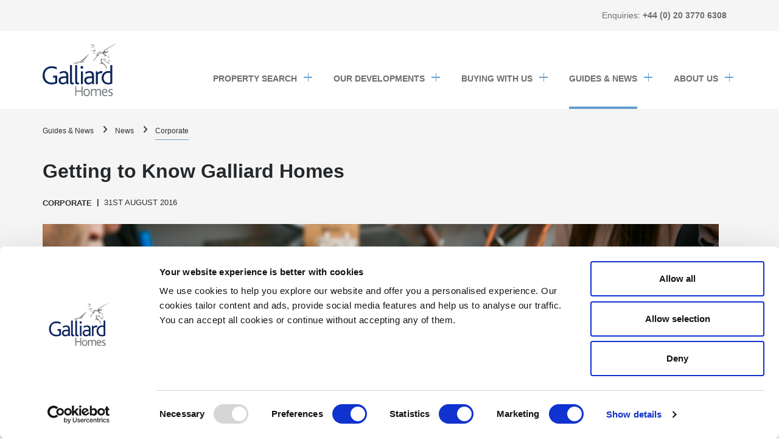

--- FILE ---
content_type: text/html; charset=UTF-8
request_url: https://www.galliardhomes.com/news/corporate/getting-to-know-galliard-homes
body_size: 68965
content:
<!DOCTYPE html>
<html  lang="en" dir="ltr" prefix="og: https://ogp.me/ns#">
  <head>
    <meta charset="utf-8" />
<noscript><style>form.antibot * :not(.antibot-message) { display: none !important; }</style>
</noscript><meta name="description" content="Think you know Galliard Homes? Since we provide you with quality homes throughout London and some of its prime commuter belts, it is only fair that you get to know us a little bit better! Discover how the company first got going and how it has become so successful." />
<link rel="canonical" href="https://www.galliardhomes.com/news/corporate/getting-to-know-galliard-homes" />
<meta property="og:site_name" content="Galliard Homes" />
<meta name="Generator" content="Drupal 10 (https://www.drupal.org)" />
<meta name="MobileOptimized" content="width" />
<meta name="HandheldFriendly" content="true" />
<meta name="viewport" content="width=device-width, initial-scale=1, maximum-scale=1,maximum-scale=12.0, minimum-scale=.25, user-scalable=yes" />
<link rel="icon" href="/themes/custom/galliard/favicon.ico" type="image/vnd.microsoft.icon" />

    <title>Getting to Know Galliard Homes | Galliard Homes</title>
            <script>
        window ['gtag_enable_tcf_support'] = true;
    </script>
    <link href="https://vjs.zencdn.net/7.11.4/video-js.css" rel="stylesheet" />
    <link rel="stylesheet" media="all" href="/libraries/magnific-popup/dist/magnific-popup.css?t8yh9v" />
<link rel="stylesheet" media="all" href="/sites/default/libraries/slick/slick/slick.css?t8yh9v" />
<link rel="stylesheet" media="all" href="/modules/contrib/slick/css/layout/slick.module.css?t8yh9v" />
<link rel="stylesheet" media="all" href="/core/misc/components/progress.module.css?t8yh9v" />
<link rel="stylesheet" media="all" href="/core/misc/components/ajax-progress.module.css?t8yh9v" />
<link rel="stylesheet" media="all" href="/core/modules/system/css/components/align.module.css?t8yh9v" />
<link rel="stylesheet" media="all" href="/core/modules/system/css/components/fieldgroup.module.css?t8yh9v" />
<link rel="stylesheet" media="all" href="/core/modules/system/css/components/container-inline.module.css?t8yh9v" />
<link rel="stylesheet" media="all" href="/core/modules/system/css/components/clearfix.module.css?t8yh9v" />
<link rel="stylesheet" media="all" href="/core/modules/system/css/components/details.module.css?t8yh9v" />
<link rel="stylesheet" media="all" href="/core/modules/system/css/components/hidden.module.css?t8yh9v" />
<link rel="stylesheet" media="all" href="/core/modules/system/css/components/item-list.module.css?t8yh9v" />
<link rel="stylesheet" media="all" href="/core/modules/system/css/components/js.module.css?t8yh9v" />
<link rel="stylesheet" media="all" href="/core/modules/system/css/components/nowrap.module.css?t8yh9v" />
<link rel="stylesheet" media="all" href="/core/modules/system/css/components/position-container.module.css?t8yh9v" />
<link rel="stylesheet" media="all" href="/core/modules/system/css/components/reset-appearance.module.css?t8yh9v" />
<link rel="stylesheet" media="all" href="/core/modules/system/css/components/resize.module.css?t8yh9v" />
<link rel="stylesheet" media="all" href="/core/modules/system/css/components/system-status-counter.css?t8yh9v" />
<link rel="stylesheet" media="all" href="/core/modules/system/css/components/system-status-report-counters.css?t8yh9v" />
<link rel="stylesheet" media="all" href="/core/modules/system/css/components/system-status-report-general-info.css?t8yh9v" />
<link rel="stylesheet" media="all" href="/core/modules/system/css/components/tablesort.module.css?t8yh9v" />
<link rel="stylesheet" media="all" href="/core/modules/views/css/views.module.css?t8yh9v" />
<link rel="stylesheet" media="all" href="/modules/contrib/paragraphs/css/paragraphs.unpublished.css?t8yh9v" />
<link rel="stylesheet" media="all" href="/modules/contrib/slick/css/theme/slick.theme.css?t8yh9v" />
<link rel="stylesheet" media="all" href="/modules/contrib/tb_megamenu/dist/base.css?t8yh9v" />
<link rel="stylesheet" media="all" href="/modules/contrib/tb_megamenu/dist/styles.css?t8yh9v" />
<link rel="stylesheet" media="all" href="/modules/contrib/webform/modules/webform_bootstrap/css/webform_bootstrap.css?t8yh9v" />
<link rel="stylesheet" media="all" href="/themes/custom/galliard/assets/css/calculator.css?t8yh9v" />
<link rel="stylesheet" media="all" href="/themes/custom/galliard/font-awesome/css/font-awesome.min.css?t8yh9v" />
<link rel="stylesheet" media="all" href="/themes/custom/galliard/assets/css/modular-pages.css?t8yh9v" />
<link rel="stylesheet" media="print" href="/themes/custom/galliard/assets/css/print.css?t8yh9v" />
<link rel="stylesheet" media="all" href="/themes/custom/galliard/assets/css/styles.css?t8yh9v" />
<link rel="stylesheet" media="all" href="https://cdn.jsdelivr.net/npm/select2@4.1.0-rc.0/dist/css/select2.min.css" />

    <script type="application/json" data-drupal-selector="drupal-settings-json">{"path":{"baseUrl":"\/","pathPrefix":"","currentPath":"node\/7861","currentPathIsAdmin":false,"isFront":false,"currentLanguage":"en"},"pluralDelimiter":"\u0003","suppressDeprecationErrors":true,"gtag":{"tagId":"","consentMode":false,"otherIds":[],"events":[],"additionalConfigInfo":[]},"ajaxPageState":{"libraries":"[base64]","theme":"galliard","theme_token":null},"ajaxTrustedUrl":[],"gtm":{"tagId":null,"settings":{"data_layer":"dataLayer","include_environment":false},"tagIds":["GTM-WKM456"]},"bootstrap":{"forms_has_error_value_toggle":1,"modal_animation":1,"modal_backdrop":"true","modal_focus_input":1,"modal_keyboard":1,"modal_select_text":1,"modal_show":1,"modal_size":"","popover_enabled":1,"popover_animation":1,"popover_auto_close":1,"popover_container":"body","popover_content":"","popover_delay":"0","popover_html":0,"popover_placement":"right","popover_selector":"","popover_title":"","popover_trigger":"click","tooltip_enabled":1,"tooltip_animation":1,"tooltip_container":"body","tooltip_delay":"0","tooltip_html":0,"tooltip_placement":"auto left","tooltip_selector":"","tooltip_trigger":"hover"},"TBMegaMenu":{"TBElementsCounter":{"column":null},"theme":"galliard","40ee36b3-c513-4af2-bb6c-5b7c2a320f0d":{"arrows":"0"}},"user":{"uid":0,"permissionsHash":"6d7be54ce321ea67a08f8d1d5c6ff9ab7eeeae36007897ad507f8c8c42d256e4"}}</script>
<script src="/core/misc/drupalSettingsLoader.js?v=10.6.2"></script>
<script src="/modules/contrib/google_tag/js/gtag.js?t8yh9v"></script>
<script src="/modules/contrib/google_tag/js/gtm.js?t8yh9v"></script>

    <!-- Facebook Pixel Code -->

    <script>
        !function(f,b,e,v,n,t,s)
        {if(f.fbq)return;n=f.fbq=function(){n.callMethod?
        n.callMethod.apply(n,arguments):n.queue.push(arguments)};
        if(!f._fbq)f._fbq=n;n.push=n;n.loaded=!0;n.version='2.0';
        n.queue=[];t=b.createElement(e);t.async=!0;
        t.src=v;s=b.getElementsByTagName(e)[0];
        s.parentNode.insertBefore(t,s)}(window,document,'script', 'https://connect.facebook.net/en_US/fbevents.js');
        fbq('init', '368929303563819');
        fbq('track', 'PageView');
    </script>
    <noscript>
        <img height="1" width="1" src="https://www.facebook.com/tr?id=368929303563819&ev=PageView&noscript=1" alt="Facebook pixel" />
    </noscript>
    <!-- End Facebook Pixel Code -->

        <script data-cfasync="false" type="text/javascript" src="https://tracker.gaconnector.com/gaconnector.js"></script>
    <script>function setGaconnectorHiddenFields(){var gaFields=gaconnector.getCookieValues();for(var fieldName in gaFields){var selectors='form input[name="'+fieldName+'"], form input#'+fieldName+', form input#field_'+fieldName+', form input[name="'+fieldName.toLowerCase()+'"], form input#'+fieldName.toLowerCase()+', form input#field_'+fieldName.toLowerCase();selectors+='form textarea[name="'+fieldName+'"], form textarea#'+fieldName+', form textarea#field_'+fieldName+', form textarea[name="'+fieldName.toLowerCase()+'"], form textarea#'+fieldName.toLowerCase()+', form textarea#field_'+fieldName.toLowerCase()+', form textarea.'+fieldName+', form textarea[name="param['+fieldName+']"]'+", form textarea[id^='field_"+fieldName+"']";var inputs=document.querySelectorAll(selectors);if(inputs===null){continue;}else if(typeof inputs.length==='undefined'){inputs.value=gaFields[fieldName];}else{for(var i=0;i<inputs.length;i++){inputs[i].value=gaFields[fieldName];}}}}
    gaconnector.setCallback(setGaconnectorHiddenFields);setInterval(setGaconnectorHiddenFields,1000);</script>
    
    <meta name="facebook-domain-verification" content="hnan7ujm2iqsg5prax9of7nywcw6zx" />

    <!-- EZY CONNECT V4 -->
    <script defer src="https://cdn.ezy.ai/ezy-connect/v4/connect.min.js?site=https%3A%2F%2Fgalliardhomes.com&v=4.2.0&token=2f82d737dbfbaea6f5c3994d32c8e11cfca1ef32917e55b02afabc53269507c8&sig=TPGskGUPHRvOFpw38ke4WUWGJKgg98XvahNLBn2ATho"></script>

  </head>
  <body class="path-node page-node-type-article-v2 has-glyphicons">
    <a href="#main-content" class="visually-hidden focusable skip-link">
      Skip to main content
    </a>
	<noscript><iframe src="https://www.googletagmanager.com/ns.html?id=GTM-WKM456"
                  height="0" width="0" style="display:none;visibility:hidden"></iframe></noscript>

    	<header class="header" id="header" role="banner">
			<div class="top-header">
			<div class="container">
				<div class="info">
					<span class="tel">Enquiries:
						<span>+44 (0) 20 3770 6308</span>
					</span>
									</div>
			</div>
		</div>
				<div class="main-header">
			<div class="container">
				<div class="main-header-content">
					<div class="mob-tel info">
						<span class="tel">Enquiries:
							<a href="tel:+44 (0) 20 3770 6308">+44 (0) 20 3770 6308</a>
						</span>
					</div>
					<div class="branding">
						      <a class="desk-logo logo navbar-btn pull-left" href="/" title="Home" rel="home">
      <img src="/themes/custom/galliard/logo.svg" alt="Home" />
    </a>
    <a class="mob-logo logo navbar-btn pull-left" href="/" title="Home" rel="home">
      <img src="/themes/custom/galliard/logo.svg" alt="Home">
    </a>
      

					</div>
					<div class="navbar-header">
						<section id="block-mainmenuv2" class="block block-tb-megamenu block-tb-megamenu-menu-blockmain-menu-v2 clearfix">
  
    

      <nav  class="tbm tbm-main-menu-v2 tbm-no-arrows" id="40ee36b3-c513-4af2-bb6c-5b7c2a320f0d" data-breakpoint="1200" aria-label="main-menu-v2 navigation">
      <button class="tbm-button" type="button" aria-label="Toggle Menu Button">
      <span class="tbm-button-container">
        <span></span>
        <span></span>
        <span></span>
        <span></span>
      </span>
    </button>
    <div class="tbm-collapse ">
    <ul  class="tbm-nav level-0 items-5" >
          <li  class="tbm-item level-1 menu-search-item tbm-item--has-dropdown" aria-level="1" >
      <div class="tbm-link-container">
            <span class="tbm-link level-1 no-link tbm-toggle" tabindex="0" aria-expanded="false">
                Property Search
          </span>
                <button class="tbm-submenu-toggle"><span class="visually-hidden">Toggle submenu</span></button>
          </div>
    <div  class="tbm-submenu tbm-item-child">
      <div  class="tbm-row">
      <div  class="tbm-column span12">
  <div class="tbm-column-inner">
                 <div  class="tbm-block">
    <div class="block-inner">
      <section id="block-block-content9a7db00a-fa2f-4251-9f17-f096ebbe7f8c" class="block block-block-content block-block-content9a7db00a-fa2f-4251-9f17-f096ebbe7f8c clearfix">
  
      <h2 class="block-title">Menu Search Form</h2>
    

      
  <div class="field field--name-field-menu-search-form field--type-entity-reference-revisions field--label-above">
    <div class="field--label">Menu Search Form</div>
              <div class="field--item">
<form class="menu-mega-search views-exposed-form" action="/galliard-developments" method="get" accept-charset="UTF-8">
	<select name="region" class="js-no-celectric js-search-form-region" required>
		<option value="All">All</option>
					<option value="169"></option>
					<option value="163"></option>
					<option value="171"></option>
					<option value="172"></option>
					<option value="566"></option>
					<option value="164"></option>
					<option value="662"></option>
					<option value="718"></option>
					<option value="165"></option>
					<option value="170"></option>
					<option value="168"></option>
					<option value="173"></option>
					<option value="166"></option>
					<option value="843"></option>
					<option value="167"></option>
					<option value="828"></option>
			</select>

	<select name="area" class="js-no-celectric js-search-form-area">
		<option value="All">All</option>
					<option value="181"></option>
					<option value="556"></option>
					<option value="663"></option>
					<option value="653"></option>
					<option value="830"></option>
					<option value="715"></option>
					<option value="829"></option>
					<option value="844"></option>
					<option value="558"></option>
					<option value="649"></option>
					<option value="655"></option>
					<option value="501"></option>
					<option value="610"></option>
					<option value="656"></option>
					<option value="568"></option>
					<option value="504"></option>
					<option value="638"></option>
					<option value="585"></option>
					<option value="587"></option>
					<option value="509"></option>
					<option value="231"></option>
					<option value="474"></option>
					<option value="483"></option>
					<option value="252"></option>
					<option value="496"></option>
					<option value="492"></option>
					<option value="499"></option>
					<option value="174"></option>
					<option value="203"></option>
					<option value="178"></option>
					<option value="204"></option>
					<option value="218"></option>
					<option value="206"></option>
					<option value="179"></option>
					<option value="207"></option>
					<option value="208"></option>
					<option value="209"></option>
					<option value="182"></option>
					<option value="230"></option>
					<option value="211"></option>
					<option value="212"></option>
					<option value="213"></option>
					<option value="214"></option>
					<option value="219"></option>
					<option value="180"></option>
					<option value="215"></option>
					<option value="216"></option>
					<option value="217"></option>
					<option value="202"></option>
					<option value="223"></option>
					<option value="183"></option>
					<option value="176"></option>
					<option value="184"></option>
					<option value="220"></option>
					<option value="185"></option>
					<option value="186"></option>
					<option value="187"></option>
					<option value="175"></option>
					<option value="188"></option>
					<option value="189"></option>
					<option value="190"></option>
					<option value="191"></option>
					<option value="192"></option>
					<option value="222"></option>
					<option value="193"></option>
					<option value="221"></option>
					<option value="194"></option>
					<option value="195"></option>
					<option value="196"></option>
					<option value="197"></option>
					<option value="198"></option>
					<option value="199"></option>
					<option value="200"></option>
					<option value="201"></option>
					<option value="177"></option>
			</select>
	<div class="search-pop-up-wrap">
		<div tabindex="0" class="close-filter-pop">
			<span class="sr-only">close filters</span>
		</div>
		<div class="search-pop-up-title">
			<h3>Find your home</h3>
		</div>
		<div class="galliard-home-search-form-content">
	<div class="galliard-home-search-select">
		<select class="location-select js-location-select" multiple="multiple" required>
			<optgroup label="London"><option value="168|All|SW4 9RS|SE8 5FE|E14 9DR|E14 0TY|W1D 3SY">All of London</option><option value="168|193|SW4 9RS">Clapham</option><option value="168|195|SE8 5FE">Deptford</option><option value="168|196|E14 9DR">Docklands</option><option value="168|206|E14 0TY">Poplar</option><option value="168|638|W1D 3SY">Soho</option><optgroup label="Birmingham"><option value="171|All|B5 6PA|B3 1TH">All of Birmingham</option><option value="171|220|B5 6PA">Birmingham City Centre</option><option value="171|649|B3 1TH">Jewellery Quarter</option><optgroup label="Suffolk"><option value="843|All|IP9 1FJ">All of Suffolk</option><option value="843|844|IP9 1FJ">Ipswich</option>
		</select>
	</div>
	<div class="galliard-home-search-select">
		<select data-drupal-selector="edit-price-range" class="form-select form-control" id="edit-price-range" name="price_max">
			<option value="All">Max Price</option>
							<option value="1">&pound;100,000</option>
							<option value="2">&pound;200,000</option>
							<option value="3">&pound;300,000</option>
							<option value="4">&pound;400,000</option>
							<option value="5">&pound;500,000</option>
							<option value="6">&pound;600,000</option>
							<option value="7">&pound;700,000</option>
							<option value="8">&pound;800,000</option>
							<option value="9">&pound;900,000</option>
										<option value="10">&pound;1,000,000</option>
							<option value="11">&pound;2,000,000</option>
							<option value="12">&pound;3,000,000</option>
							<option value="13">&pound;4,000,000</option>
							<option value="14">&pound;5,000,000</option>
							<option value="15">&pound;6,000,000</option>
							<option value="16">&pound;7,000,000</option>
							<option value="17">&pound;8,000,000</option>
							<option value="18">&pound;9,000,000</option>
							<option value="19">&pound;10,000,000</option>
			
		</select>
	</div>
	<div class="galliard-home-search-select">
		<select data-drupal-selector="edit-max-beds" class="form-select form-control" id="edit-max-beds" name="min_beds">
			<option value="All">Min Beds</option>
			<option value="1">Studio</option>
			<option value="2">Min 1 bedroom</option>
			<option value="3">Min 2 bedrooms</option>
			<option value="4">Min 3 bedrooms</option>
			<option value="5">Min 4 bedrooms</option>
			<option value="6">Min 5 bedrooms</option>
			<option value="7">Min 6 bedrooms</option>
		</select>
	</div>
	<button data-drupal-selector="edit-submit" class="button button--primary js-form-submit form-submit btn-primary btn" type="submit" id="edit-submit" name="op" value="Find a home">
		SEARCH
	</button>
</div>
		<div class="hide-advanced-btn-wrap">
			<button class="hide-advanced-btn"><span>SHOW</span><span>HIDE</span> ADVANCED SEARCH</button>
		</div>

		<div class="advanced-search-wrap">
			
				<div class="form-item js-form-item form-wrapper js-form-wrapper panel panel-default">
					<div class="panel-heading">
						<div class="panel-title">
							Availability
						</div>
					</div>
					<div class="panel-body">
						<div id="edit-availability" class="form-checkboxes">
													<div class="form-item js-form-item form-type-checkbox js-form-type-checkbox checkbox">
								<label for="availability-271" class="control-label option">
									<input class="form-checkbox" type="checkbox" name="availability[271]" value="271" id="availability-271">
									Move-in now
									<span></span>
								</label>
							</div>
													<div class="form-item js-form-item form-type-checkbox js-form-type-checkbox checkbox">
								<label for="availability-257" class="control-label option">
									<input class="form-checkbox" type="checkbox" name="availability[257]" value="257" id="availability-257">
									Final availability
									<span></span>
								</label>
							</div>
													<div class="form-item js-form-item form-type-checkbox js-form-type-checkbox checkbox">
								<label for="availability-256" class="control-label option">
									<input class="form-checkbox" type="checkbox" name="availability[256]" value="256" id="availability-256">
									Off-plan
									<span></span>
								</label>
							</div>
													<div class="form-item js-form-item form-type-checkbox js-form-type-checkbox checkbox">
								<label for="availability-270" class="control-label option">
									<input class="form-checkbox" type="checkbox" name="availability[270]" value="270" id="availability-270">
									Coming soon
									<span></span>
								</label>
							</div>
													<div class="form-item js-form-item form-type-checkbox js-form-type-checkbox checkbox">
								<label for="availability-255" class="control-label option">
									<input class="form-checkbox" type="checkbox" name="availability[255]" value="255" id="availability-255">
									Sold
									<span></span>
								</label>
							</div>
												</div>
					</div>
				</div>
			
				<div class="form-item js-form-item form-wrapper js-form-wrapper panel panel-default">
					<div class="panel-heading">
						<div class="panel-title">
							Amenities
						</div>
					</div>
					<div class="panel-body">
						<div id="edit-availability" class="form-checkboxes">
													<div class="form-item js-form-item form-type-checkbox js-form-type-checkbox checkbox">
								<label for="amenity-834" class="control-label option">
									<input class="form-checkbox" type="checkbox" name="amenity[834]" value="834" id="amenity-834">
									Gym / Fitness
									<span></span>
								</label>
							</div>
													<div class="form-item js-form-item form-type-checkbox js-form-type-checkbox checkbox">
								<label for="amenity-835" class="control-label option">
									<input class="form-checkbox" type="checkbox" name="amenity[835]" value="835" id="amenity-835">
									Concierge Services
									<span></span>
								</label>
							</div>
													<div class="form-item js-form-item form-type-checkbox js-form-type-checkbox checkbox">
								<label for="amenity-836" class="control-label option">
									<input class="form-checkbox" type="checkbox" name="amenity[836]" value="836" id="amenity-836">
									Screening Room
									<span></span>
								</label>
							</div>
													<div class="form-item js-form-item form-type-checkbox js-form-type-checkbox checkbox">
								<label for="amenity-837" class="control-label option">
									<input class="form-checkbox" type="checkbox" name="amenity[837]" value="837" id="amenity-837">
									Cycle Storage
									<span></span>
								</label>
							</div>
													<div class="form-item js-form-item form-type-checkbox js-form-type-checkbox checkbox">
								<label for="amenity-838" class="control-label option">
									<input class="form-checkbox" type="checkbox" name="amenity[838]" value="838" id="amenity-838">
									Private Parking
									<span></span>
								</label>
							</div>
													<div class="form-item js-form-item form-type-checkbox js-form-type-checkbox checkbox">
								<label for="amenity-839" class="control-label option">
									<input class="form-checkbox" type="checkbox" name="amenity[839]" value="839" id="amenity-839">
									Residents&#039; Lounge
									<span></span>
								</label>
							</div>
													<div class="form-item js-form-item form-type-checkbox js-form-type-checkbox checkbox">
								<label for="amenity-840" class="control-label option">
									<input class="form-checkbox" type="checkbox" name="amenity[840]" value="840" id="amenity-840">
									Business Lounge
									<span></span>
								</label>
							</div>
												</div>
					</div>
				</div>
					</div>
	</div>
</form>
</div>
          </div>

  </section>


    </div>
  </div>

      </div>
</div>

  </div>

  </div>

</li>

          <li  class="tbm-item level-1 tbm-item--has-dropdown" aria-level="1" >
      <div class="tbm-link-container">
            <span class="tbm-link level-1 no-link tbm-toggle" tabindex="0" aria-expanded="false">
                Our Developments
          </span>
                <button class="tbm-submenu-toggle"><span class="visually-hidden">Toggle submenu</span></button>
          </div>
    <div  class="tbm-submenu tbm-item-child">
      <div  class="tbm-row">
      <div  class="tbm-column span12">
  <div class="tbm-column-inner">
               <ul  class="tbm-subnav level-1 items-8">
                <li  class="tbm-item level-2" aria-level="2" >
      <div class="tbm-link-container">
            <span class="tbm-link level-2 no-link tbm-no-submenu" tabindex="0">
                Current Developments
          </span>
            </div>
    
</li>

        <li  class="tbm-item level-2" aria-level="2" >
      <div class="tbm-link-container">
            <a href="/galliard-developments?region=All&amp;area=All&amp;price_min=All&amp;price_max=All&amp;min_beds=All&amp;max_beds=All&amp;availability%5B271%5D=271&amp;availability%5B256%5D=256&amp;availability%5B270%5D=270&amp;availability%5B257%5D=257"  class="tbm-link level-2">
                VIEW ALL DEVELOPMENTS
          </a>
            </div>
    
</li>

        <li  class="tbm-item level-2" aria-level="2" >
      <div class="tbm-link-container">
            <a href="/galliard-developments?region=All&amp;area=All&amp;price_min=All&amp;price_max=All&amp;min_beds=All&amp;max_beds=All&amp;availability%5B271%5D=271&amp;availability%5B257%5D=257"  class="tbm-link level-2">
                Ready to Move in
          </a>
            </div>
    
</li>

        <li  class="tbm-item level-2" aria-level="2" >
      <div class="tbm-link-container">
            <a href="/galliard-developments?region=All&amp;area=All&amp;price_min=All&amp;price_max=All&amp;min_beds=All&amp;max_beds=All&amp;availability%5B256%5D=256"  class="tbm-link level-2">
                Off-Plan
          </a>
            </div>
    
</li>

        <li  class="tbm-item level-2" aria-level="2" >
      <div class="tbm-link-container">
            <a href="/galliard-developments?region=All&amp;area=All&amp;price_min=All&amp;price_max=All&amp;min_beds=All&amp;max_beds=All&amp;availability%5B270%5D=270"  class="tbm-link level-2">
                Coming soon
          </a>
            </div>
    
</li>

                <li  class="tbm-item level-2" aria-level="2" >
      <div class="tbm-link-container">
            <span class="tbm-link level-2 no-link tbm-no-submenu" tabindex="0">
                Past developments
          </span>
            </div>
    
</li>

        <li  class="tbm-item level-2" aria-level="2" >
      <div class="tbm-link-container">
            <a href="/galliard-developments?region=All&amp;area=All&amp;price_min=All&amp;price_max=All&amp;min_beds=All&amp;max_beds=All&amp;availability%5B255%5D=255"  class="tbm-link level-2">
                Sold out
          </a>
            </div>
    
</li>

        <li  class="tbm-item level-2" aria-level="2" >
      <div class="tbm-link-container">
            <a href="/galliard-developments"  class="tbm-link level-2 hidden">
                VIEW ALL DEVELOPMENTS
          </a>
            </div>
    
</li>

  </ul>

      </div>
</div>

  </div>

  </div>

</li>

          <li  class="tbm-item level-1 tbm-item--has-dropdown" aria-level="1" >
      <div class="tbm-link-container">
            <span class="tbm-link level-1 no-link tbm-toggle" tabindex="0" aria-expanded="false">
                Buying With us
          </span>
                <button class="tbm-submenu-toggle"><span class="visually-hidden">Toggle submenu</span></button>
          </div>
    <div  class="tbm-submenu tbm-item-child">
      <div  class="tbm-row">
      <div  class="tbm-column span12">
  <div class="tbm-column-inner">
               <ul  class="tbm-subnav level-1 items-8">
                <li  class="tbm-item level-2" aria-level="2" >
      <div class="tbm-link-container">
            <span class="tbm-link level-2 no-link tbm-no-submenu" tabindex="0">
                Guides
          </span>
            </div>
    
</li>

        <li  class="tbm-item level-2" aria-level="2" >
      <div class="tbm-link-container">
            <a href="/guides/first-time-buyer"  class="tbm-link level-2">
                First time buyers
          </a>
            </div>
    
</li>

        <li  class="tbm-item level-2" aria-level="2" >
      <div class="tbm-link-container">
            <a href="/guides/buy-to-let"  class="tbm-link level-2">
                Investors
          </a>
            </div>
    
</li>

                <li  class="tbm-item level-2" aria-level="2" >
      <div class="tbm-link-container">
            <span class="tbm-link level-2 no-link tbm-no-submenu" tabindex="0">
                Ways to buy
          </span>
            </div>
    
</li>

        <li  class="tbm-item level-2" aria-level="2" >
      <div class="tbm-link-container">
            <a href="/latest-offers"  class="tbm-link level-2">
                Latest Offers
          </a>
            </div>
    
</li>

        <li  class="tbm-item level-2" aria-level="2" >
      <div class="tbm-link-container">
            <a href="/virtual-viewing"  class="tbm-link level-2">
                Virtual Viewings
          </a>
            </div>
    
</li>

                <li  class="tbm-item level-2" aria-level="2" >
      <div class="tbm-link-container">
            <span class="tbm-link level-2 no-link tbm-no-submenu" tabindex="0">
                Galliard Service
          </span>
            </div>
    
</li>

        <li  class="tbm-item level-2" aria-level="2" >
      <div class="tbm-link-container">
            <a href="/aftercare"  class="tbm-link level-2">
                Aftercare
          </a>
            </div>
    
</li>

  </ul>

      </div>
</div>

  </div>

  </div>

</li>

          <li  class="tbm-item level-1 tbm-item--has-dropdown active active-trail" aria-level="1" >
      <div class="tbm-link-container">
            <span class="tbm-link level-1 no-link tbm-toggle active-trail" tabindex="0" aria-expanded="false">
                Guides &amp; News
          </span>
                <button class="tbm-submenu-toggle"><span class="visually-hidden">Toggle submenu</span></button>
          </div>
    <div  class="tbm-submenu tbm-item-child">
      <div  class="tbm-row">
      <div  class="tbm-column span12">
  <div class="tbm-column-inner">
               <ul  class="tbm-subnav level-1 items-13">
                <li  class="tbm-item level-2" aria-level="2" >
      <div class="tbm-link-container">
            <span class="tbm-link level-2 no-link tbm-no-submenu" tabindex="0">
                Guides
          </span>
            </div>
    
</li>

        <li  class="tbm-item level-2" aria-level="2" >
      <div class="tbm-link-container">
            <a href="/guides"  class="tbm-link level-2">
                VIEW ALL GUIDES
          </a>
            </div>
    
</li>

        <li  class="tbm-item level-2" aria-level="2" >
      <div class="tbm-link-container">
            <a href="/guides/area"  class="tbm-link level-2">
                AREAS
          </a>
            </div>
    
</li>

        <li  class="tbm-item level-2" aria-level="2" >
      <div class="tbm-link-container">
            <a href="/guides/buyer"  class="tbm-link level-2">
                BUYERS
          </a>
            </div>
    
</li>

        <li  class="tbm-item level-2" aria-level="2" >
      <div class="tbm-link-container">
            <a href="/guides/development"  class="tbm-link level-2">
                DEVELOPMENTS
          </a>
            </div>
    
</li>

        <li  class="tbm-item level-2" aria-level="2" >
      <div class="tbm-link-container">
            <a href="/guides/inspiration"  class="tbm-link level-2">
                INSPIRATION
          </a>
            </div>
    
</li>

                <li  class="tbm-item level-2" aria-level="2" >
      <div class="tbm-link-container">
            <span class="tbm-link level-2 no-link tbm-no-submenu" tabindex="0">
                News
          </span>
            </div>
    
</li>

        <li  class="tbm-item level-2" aria-level="2" >
      <div class="tbm-link-container">
            <a href="/news"  class="tbm-link level-2">
                VIEW ALL NEWS
          </a>
            </div>
    
</li>

        <li  class="tbm-item level-2 active active-trail" aria-level="2" >
      <div class="tbm-link-container">
            <a href="/news/corporate"  class="tbm-link level-2 active-trail">
                CORPORATE
          </a>
            </div>
    
</li>

        <li  class="tbm-item level-2" aria-level="2" >
      <div class="tbm-link-container">
            <a href="/news/development"  class="tbm-link level-2">
                DEVELOPMENT
          </a>
            </div>
    
</li>

        <li  class="tbm-item level-2" aria-level="2" >
      <div class="tbm-link-container">
            <a href="/news/construction"  class="tbm-link level-2">
                CONSTRUCTION
          </a>
            </div>
    
</li>

        <li  class="tbm-item level-2" aria-level="2" >
      <div class="tbm-link-container">
            <a href="/news/hotels"  class="tbm-link level-2">
                HOTELS
          </a>
            </div>
    
</li>

        <li  class="tbm-item level-2" aria-level="2" >
      <div class="tbm-link-container">
            <a href="https://www.galliardhomes.com/guides-and-news/reports"  class="tbm-link level-2">
                REPORTS
          </a>
            </div>
    
</li>

  </ul>

      </div>
</div>

  </div>

  </div>

</li>

          <li  class="tbm-item level-1 tbm-item--has-dropdown" aria-level="1" >
      <div class="tbm-link-container">
            <span class="tbm-link level-1 no-link tbm-toggle" tabindex="0" aria-expanded="false">
                About us
          </span>
                <button class="tbm-submenu-toggle"><span class="visually-hidden">Toggle submenu</span></button>
          </div>
    <div  class="tbm-submenu tbm-item-child">
      <div  class="tbm-row">
      <div  class="tbm-column span12">
  <div class="tbm-column-inner">
               <ul  class="tbm-subnav level-1 items-10">
                <li  class="tbm-item level-2" aria-level="2" >
      <div class="tbm-link-container">
            <span class="tbm-link level-2 no-link tbm-no-submenu" tabindex="0">
                The Galliard Story
          </span>
            </div>
    
</li>

        <li  class="tbm-item level-2" aria-level="2" >
      <div class="tbm-link-container">
            <a href="/about-us/vision-and-values"  class="tbm-link level-2">
                Vision &amp; Values
          </a>
            </div>
    
</li>

                <li  class="tbm-item level-2" aria-level="2" >
      <div class="tbm-link-container">
            <span class="tbm-link level-2 no-link tbm-no-submenu" tabindex="0">
                People
          </span>
            </div>
    
</li>

        <li  class="tbm-item level-2" aria-level="2" >
      <div class="tbm-link-container">
            <a href="/about-us/galliard-people"  class="tbm-link level-2">
                Our People
          </a>
            </div>
    
</li>

        <li  class="tbm-item level-2" aria-level="2" >
      <div class="tbm-link-container">
            <a href="/careers"  class="tbm-link level-2">
                Careers
          </a>
            </div>
    
</li>

                <li  class="tbm-item level-2" aria-level="2" >
      <div class="tbm-link-container">
            <span class="tbm-link level-2 no-link tbm-no-submenu" tabindex="0">
                CORPORATE
          </span>
            </div>
    
</li>

        <li  class="tbm-item level-2" aria-level="2" >
      <div class="tbm-link-container">
            <a href="/about-us/corporate-relations"  class="tbm-link level-2">
                Corporate Relations
          </a>
            </div>
    
</li>

        <li  class="tbm-item level-2" aria-level="2" >
      <div class="tbm-link-container">
            <a href="/about-us/the-galliard-group"  class="tbm-link level-2">
                The Group
          </a>
            </div>
    
</li>

        <li  class="tbm-item level-2" aria-level="2" >
      <div class="tbm-link-container">
            <a href="/about-us/successful-regeneration"  class="tbm-link level-2">
                Regeneration
          </a>
            </div>
    
</li>

        <li  class="tbm-item level-2" aria-level="2" >
      <div class="tbm-link-container">
            <a href="/contact-galliard-homes"  class="tbm-link level-2">
                Contact Us
          </a>
            </div>
    
</li>

  </ul>

      </div>
</div>

  </div>

  </div>

</li>

  </ul>

      </div>
  </nav>

<script>
if (window.matchMedia("(max-width: 1200px)").matches) {
  document.getElementById("40ee36b3-c513-4af2-bb6c-5b7c2a320f0d").classList.add('tbm--mobile');
}


</script>

  </section>



												</div>
				</div>
			</div>
		</div>
	</header>


<div role="main" class="main">
	<div class="container js-quickedit-main-content">
		<div class="row">
															<div class="col-sm-12" role="heading">
						<div data-drupal-messages-fallback class="hidden"></div>
<nav role="navigation" aria-labelledby="block-main-media-centre-menu" id="block-main-media-centre" class="contextual-region">
	<ul class="menu menu--main nav navbar-nav breadcrumbs">
		<li>
			<a href="/guides-and-news" data-drupal-link-system-path="guides-and-news">Guides &amp; News</a>
		</li>
    		        <li>
			<a href="/news">News</a>
		</li>
		        <li class="active">
			<a href="/news/corporate"  class="is-active">Corporate</a>
		</li>
		    	</ul>
</nav>



					</div>
							
						
									<section class="col-sm-12">

								
								
								
																			
									
													<a id="main-content"></a>
					  <article data-history-node-id="7861" class="article-v2 full clearfix" itemscope itemtype="http://schema.org/NewsArticle">
	<div class="content">
		<header>

			<meta itemprop="url" content="https://www.galliardhomes.com/news/corporate/getting-to-know-galliard-homes"/>
			<meta itemprop="headline" content="Getting to Know Galliard Homes"/>
			<meta itemprop="author" content="Galliard Homes"/>
			<span class="sr-only" itemprop="publisher" itemscope itemtype="https://schema.org/Organization">
				<span itemprop="name">Galliard Homes Limited</span>
				<span itemprop="logo" itemscope itemtype="https://schema.org/ImageObject"><meta itemprop="url" content="https://www.galliardhomes.com/themes/custom/galliard/logo.svg"/></span>
			</span>
		</header>

		<div class="row article-v2-header-container">
			<div class="col-sm-12 content">
				<h1 class="page-header">Getting to Know Galliard Homes</h1>
							<div class="article-header-info">
											<div class="article-v2-top-title">
							<a href="/news/corporate">Corporate</a>
						</div>
										<div class="article-header-info"></div>
					<div class="top-date" itemprop="datePublished">
						31st August 2016
					</div>
				</div>
			
			
							
      <div class="field field--name-field-image field--type-image field--label-hidden field--items">
              <div class="field--item">  <img loading="lazy" src="/sites/default/files/images/articles_v2/a0QzEzYSLro/6Kienh6quRN.jpg" width="1111" height="624" alt="Galliard Homes, Developments, Construction, London, Developer" title="Galliard Homes, Developments, Construction, London, Developer" class="img-responsive" />

</div>
          </div>
  
									<meta itemprop="image" content="https://www.galliardhomes.com/sites/default/files/images/articles_v2/a0QzEzYSLro/6Kienh6quRN.jpg"/>
										</div>
		</div>

		<div class="row">
			<div class="col-sm-1"></div>
			<div  class="content col-sm-10 field--name-body">

				
				<p class="MsoNormal">Think you know Galliard Homes? Since we provide you with quality homes throughout London and some of its prime commuter belts, it is only fair that you get to know us a little bit better!</p>

<p class="MsoNormal">Discover how the company first got going and how it has become so successful.</p>

<ul type="disc">
	<li>It all started at the beginning of the 1990s when CEO Stephen Conway ventured into his first project with his business partner, the late John Black. The development was in North London’s Enfield and comprised 110 apartments. The nearest main road to the development was called Galliard Road, thus Galliard Homes was brought to life.</li>
	<li>Galliard Homes is proud to have the reputation as being a frontrunner for regeneration. In fact, Galliard was the first property company to develop in London’s Docklands after the crash in the housing market in the early 1990s. The Docklands now holds a place in Galliard Homes’ heart and is the location of some of the company’s most luxurious developments.</li>
	<li>In addition to changing the face of London’s Docklands, Galliard Homes was also a pioneer for the revitalisation of Bermondsey; Galliard bought and developed an entire street of townhouses in the area, the project was a transformation success.</li>
	<li>Currently, Galliard Homes is officially the biggest privately-owned residential developer in London, as well as being the city’s second largest property builder.</li>
	<li>The impressive portfolio that the company has under its belt features more than 5,000 homes throughout the capital and Southern England, bringing its value to approximately £4 billion.</li>
</ul>

<p class="MsoNormal">To find out more behind the scenes information about Galliard Homes, <a href="https://www.youtube.com/watch?v=q1-T_37F2EE" target="_blank" title="The Workforce Behind Galliard Homes">click here to view our video</a> about the faces behind the company.</p>


													<div class="edited-date-note">Edited:&nbsp;12th March 2021</div>
											</div>
		</div>
		
		<div class="views-element-container form-group"><div class="view view-related-articles-v2-by-topic view-id-related_articles_v2_by_topic view-display-id-block_3 js-view-dom-id-e4b7388326a0b459a03c4d8c52e3980c36707ce7c735e9846af561e87c3e1dad">
  
    
      
      <div class="view-content">
      
<style>
    .articles-v2-related-container article{

    }
</style>
<div class="field field--name-field-related-articles articles-v2-related-container related field--type-entity-reference field--label-above media-center-rel">
    <h2 class="field--label">Related articles</h2>
        <div class="field__items row">
    <div class="field--item col-sm-3">
        	<article  data-history-node-id="9320" class="article-v2 teaser clearfix" itemtype="http://schema.org/NewsArticle">
		<meta itemprop="url" content="https://www.galliardhomes.com/news/corporate/enclave-birmingham-city-opens">
		<meta itemprop="author" content="Galliard Homes">
		<span class="sr-only" itemprop="publisher" itemscope="" itemtype="http://schema.org/Organization">
			<span itemprop="name">Galliard</span>
			<meta itemprop="url" content="https://www.galliardhomes.com">
			<span itemprop="logo" itemscope="" itemtype="http://schema.org/ImageObject">
				<meta itemprop="url" content="https://www.galliardhomes.com/themes/custom/galliard/logo.svg">
			</span>
		</span>

		<a href="/news/corporate/enclave-birmingham-city-opens" rel="bookmark">
			<div class="field field--name-field-image field--type-image field--label-hidden field--items">
							<div class="field--item">
					
      <div class="field field--name-field-image field--type-image field--label-hidden field--items">
              <div class="field--item">  <img loading="lazy" src="/sites/default/files/images/articles_v2/qi0Cxgs1QAF/6D1iK35mIRq.jpg" width="1140" height="640" alt="Outpost BlackRock &amp; The Galliard Apsley Partnership representatives at the topping out ceremony at Enclave: Birmingham City." title="Outpost BlackRock &amp; The Galliard Apsley Partnership representatives at the topping out ceremony at Enclave: Birmingham City." class="img-responsive" />

</div>
          </div>
  
				</div>
			
			</div>
							<meta itemprop="image" content="https://www.galliardhomes.com/sites/default/files/images/articles_v2/qi0Cxgs1QAF/6D1iK35mIRq.jpg">
						<div class="inner">
				<div class="field field--name-field-to field--type-entity-reference field--label-hidden field--item article-v2-category">
									
            <div class="field field--name-field-articlecategories field--type-entity-reference field--label-hidden field--item">Corporate</div>
      
								</div>
				<h3 itemprop="headline">
					<span>
<span>Enclave: Birmingham City Opens as Final Phase Tops Out</span>
</span>
				</h3>
				<div class="date" itemprop="datePublished">
					June 17, 2025
				</div>
			</div>
		</a>
	</article>

    </div>
    <div class="field--item col-sm-3">
        	<article  data-history-node-id="9308" class="article-v2 teaser clearfix" itemtype="http://schema.org/NewsArticle">
		<meta itemprop="url" content="https://www.galliardhomes.com/news/corporate/our-first-build-to-rent-scheme">
		<meta itemprop="author" content="Galliard Homes">
		<span class="sr-only" itemprop="publisher" itemscope="" itemtype="http://schema.org/Organization">
			<span itemprop="name">Galliard</span>
			<meta itemprop="url" content="https://www.galliardhomes.com">
			<span itemprop="logo" itemscope="" itemtype="http://schema.org/ImageObject">
				<meta itemprop="url" content="https://www.galliardhomes.com/themes/custom/galliard/logo.svg">
			</span>
		</span>

		<a href="/news/corporate/our-first-build-to-rent-scheme" rel="bookmark">
			<div class="field field--name-field-image field--type-image field--label-hidden field--items">
							<div class="field--item">
					
      <div class="field field--name-field-image field--type-image field--label-hidden field--items">
              <div class="field--item">  <img loading="lazy" src="/sites/default/files/images/articles_v2/qznIaWfJkJj/1nA9Ee4GS3L.jpg" width="1140" height="640" alt="Exterior of Neptune Wharf Block B &amp; C." title="Exterior of Neptune Wharf Block B &amp; C." class="img-responsive" />

</div>
          </div>
  
				</div>
			
			</div>
							<meta itemprop="image" content="https://www.galliardhomes.com/sites/default/files/images/articles_v2/qznIaWfJkJj/1nA9Ee4GS3L.jpg">
						<div class="inner">
				<div class="field field--name-field-to field--type-entity-reference field--label-hidden field--item article-v2-category">
									
            <div class="field field--name-field-articlecategories field--type-entity-reference field--label-hidden field--item">Corporate</div>
      
								</div>
				<h3 itemprop="headline">
					<span>
<span>Introducing Galliard&#039;s First Build-to-Rent Scheme with Sable Capital </span>
</span>
				</h3>
				<div class="date" itemprop="datePublished">
					March 12, 2025
				</div>
			</div>
		</a>
	</article>

    </div>
    <div class="field--item col-sm-3">
        	<article  data-history-node-id="9279" class="article-v2 teaser clearfix" itemtype="http://schema.org/NewsArticle">
		<meta itemprop="url" content="https://www.galliardhomes.com/news/corporate/wall-of-kindness-initiative">
		<meta itemprop="author" content="Galliard Homes">
		<span class="sr-only" itemprop="publisher" itemscope="" itemtype="http://schema.org/Organization">
			<span itemprop="name">Galliard</span>
			<meta itemprop="url" content="https://www.galliardhomes.com">
			<span itemprop="logo" itemscope="" itemtype="http://schema.org/ImageObject">
				<meta itemprop="url" content="https://www.galliardhomes.com/themes/custom/galliard/logo.svg">
			</span>
		</span>

		<a href="/news/corporate/wall-of-kindness-initiative" rel="bookmark">
			<div class="field field--name-field-image field--type-image field--label-hidden field--items">
							<div class="field--item">
					
      <div class="field field--name-field-image field--type-image field--label-hidden field--items">
              <div class="field--item">  <img loading="lazy" src="/sites/default/files/images/articles_v2/MZvJOxQDwJ8/TlcvHz8qs40.jpg" width="1140" height="640" alt="Galliard’s Wall of Kindness Initiative in Nine Elms" title="Galliard’s Wall of Kindness Initiative in Nine Elms" class="img-responsive" />

</div>
          </div>
  
				</div>
			
			</div>
							<meta itemprop="image" content="https://www.galliardhomes.com/sites/default/files/images/articles_v2/MZvJOxQDwJ8/TlcvHz8qs40.jpg">
						<div class="inner">
				<div class="field field--name-field-to field--type-entity-reference field--label-hidden field--item article-v2-category">
									
            <div class="field field--name-field-articlecategories field--type-entity-reference field--label-hidden field--item">Corporate</div>
      
								</div>
				<h3 itemprop="headline">
					<span>
<span>Harnessing the Power of Spontaneity: Wall of Kindness Initiative</span>
</span>
				</h3>
				<div class="date" itemprop="datePublished">
					July 19, 2024
				</div>
			</div>
		</a>
	</article>

    </div>
    <div class="field--item col-sm-3">
        	<article  data-history-node-id="9278" class="article-v2 teaser clearfix" itemtype="http://schema.org/NewsArticle">
		<meta itemprop="url" content="https://www.galliardhomes.com/news/corporate/planning-approval-durham-shopping-complex">
		<meta itemprop="author" content="Galliard Homes">
		<span class="sr-only" itemprop="publisher" itemscope="" itemtype="http://schema.org/Organization">
			<span itemprop="name">Galliard</span>
			<meta itemprop="url" content="https://www.galliardhomes.com">
			<span itemprop="logo" itemscope="" itemtype="http://schema.org/ImageObject">
				<meta itemprop="url" content="https://www.galliardhomes.com/themes/custom/galliard/logo.svg">
			</span>
		</span>

		<a href="/news/corporate/planning-approval-durham-shopping-complex" rel="bookmark">
			<div class="field field--name-field-image field--type-image field--label-hidden field--items">
							<div class="field--item">
					
      <div class="field field--name-field-image field--type-image field--label-hidden field--items">
              <div class="field--item">  <img loading="lazy" src="/sites/default/files/images/articles_v2/OJXTgmkbzG8/LXKwS8KLl0G.jpg" width="1140" height="640" alt="Visualisation of the finished development" title="Visualisation of the finished development" class="img-responsive" />

</div>
          </div>
  
				</div>
			
			</div>
							<meta itemprop="image" content="https://www.galliardhomes.com/sites/default/files/images/articles_v2/OJXTgmkbzG8/LXKwS8KLl0G.jpg">
						<div class="inner">
				<div class="field field--name-field-to field--type-entity-reference field--label-hidden field--item article-v2-category">
									
            <div class="field field--name-field-articlecategories field--type-entity-reference field--label-hidden field--item">Corporate</div>
      
								</div>
				<h3 itemprop="headline">
					<span>
<span>Planning application approved for redevelopment of prime Durham City shopping centre</span>
</span>
				</h3>
				<div class="date" itemprop="datePublished">
					July 08, 2024
				</div>
			</div>
		</a>
	</article>

    </div>
    </div>
</div>

    </div>
  
          </div>
</div>

	</div>
</article>



							</section>

								</div>
	</div>
</div>

			<div id="footer-cta" role="contentinfo">
			<div class="container">
				
<div class="row">
	<div class="col-md-3">
		<img src="/themes/custom/galliard/assets/images/logo-f.svg" alt="Galliard Homes white logo">
	</div>
	<div class="col-sm-12 col-md-9">
				<p><script src="https://gall-aws-sitedata-prod-forms.sensicalhosting.net/pages/public/v1.js"></script><script>
        var formId_form2="6aaf1a6b-697b-47b8-a283-5c108335b2a2";
        create_form2();

          function checkGaconnector_glsr_form2() {
              gaFields_glsr_form2 = gaconnector.getCookieValues();
              return !!gaFields_glsr_form2.lc_source;
          }
              var gaFields_glsr_form2;

              var interval_form2 = setInterval(function() {
                  if(checkGaconnector_glsr_form2()) {
        clearInterval(interval_form2);
        var destination = document.getElementById(formId_form2).contentWindow;
        destination.postMessage(gaFields_glsr_form2,'*');
      }
      }, 1000);
      function create_form2(){
              createForm({
              formId: formId_form2,
              h: 0,
              url: window.location.href,
              title:"",
              description:"",
        data: gaFields_glsr_form2,
              callback: function () {

              }
          })
      }</script></p>

	</div>
</div>


			</div>
		</div>
	
			<footer class="footer" role="contentinfo">
			<div class="container">
								<div class="footer-content">
					<nav role="navigation" aria-labelledby="block-propertyinlondon-menu" id="block-propertyinlondon" class="col-md-3">
      
  <h2 id="block-propertyinlondon-menu">Property In London</h2>
  

        
      <ul class="menu menu--property-in-london nav">
                      <li class="first">
                                        <a href="/property/luxury-apartments-for-sale-in-london" data-drupal-link-system-path="node/1781">Luxury Apartments</a>
              </li>
                      <li>
                                        <a href="/property/flats-for-sale-london" data-drupal-link-system-path="node/9041">Flats For Sale</a>
              </li>
                      <li>
                                        <a href="/property/penthouses-for-sale-london" data-drupal-link-system-path="node/8945">Penthouse Apartments</a>
              </li>
                      <li>
                                        <a href="/property/new-build-homes" data-drupal-link-system-path="node/9063">New Builds</a>
              </li>
                      <li class="last">
                                        <a href="/property/buy-to-let-property" data-drupal-link-system-path="node/9038">Buy to Let</a>
              </li>
        </ul>
  

  </nav>
<nav role="navigation" aria-labelledby="block-propertylondonarea-menu" id="block-propertylondonarea" class="col-md-3">
      
  <h2 id="block-propertylondonarea-menu">Property London Area</h2>
  

        
      <ul class="menu menu--property-london-area nav">
                      <li class="first">
                                        <a href="/property/flats-for-sale-deptford" data-drupal-link-system-path="node/9129">Deptford</a>
              </li>
                      <li>
                                        <a href="/property/flats-for-sale-hackney-wick" data-drupal-link-system-path="node/9282">Hackney Wick</a>
              </li>
                      <li>
                                        <a href="/property/flats-for-sale-soho" data-drupal-link-system-path="node/8953">Soho</a>
              </li>
                      <li>
                                        <a href="/property/property-for-sale-ipswich" data-drupal-link-system-path="node/9166">Ipswich</a>
              </li>
                      <li class="last">
                                        <a href="/property/buy-to-let-property-shoreditch" data-drupal-link-system-path="node/9026">Shoreditch</a>
              </li>
        </ul>
  

  </nav>
<nav role="navigation" aria-labelledby="block-currentdevelopments-menu" id="block-currentdevelopments" class="col-md-3">
      
  <h2 id="block-currentdevelopments-menu">Current Developments</h2>
  

        
      <ul class="menu menu--current-developments nav">
                      <li class="first">
                                        <a href="/neptune-wharf" data-drupal-link-system-path="node/8339">Flats for sale Neptune Wharf</a>
              </li>
                      <li>
                                        <a href="/belgrave-village" data-drupal-link-system-path="node/9145">Flats for sale Belgrave Village</a>
              </li>
                      <li>
                                        <a href="/barrelmans-point" data-drupal-link-system-path="node/9149">Property for sale Barrelmans Point</a>
              </li>
                      <li>
                                        <a href="/wickside" data-drupal-link-system-path="node/8831">Flats for sale Wickside</a>
              </li>
                      <li class="last">
                                        <a href="/tcrw-soho" data-drupal-link-system-path="node/5145">Flats for sale TCRW SOHO</a>
              </li>
        </ul>
  

  </nav>
<nav role="navigation" aria-labelledby="block-aboutgalliard-menu" id="block-aboutgalliard" class="col-md-3">
      
  <h2 id="block-aboutgalliard-menu">About Galliard</h2>
  

        
      <ul class="menu menu--about-galliard nav navbar-nav">
                      <li class="first">
                                        <a href="/about-us/vision-and-values" data-drupal-link-system-path="node/23">Vision &amp; Values</a>
              </li>
                      <li>
                                        <a href="/building-safety" data-drupal-link-system-path="node/9107">Building Safety</a>
              </li>
                      <li>
                                        <a href="/about-us/galliard-people" data-drupal-link-system-path="node/68">Our People</a>
              </li>
                      <li>
                                        <a href="/careers" data-drupal-link-system-path="node/9073">Careers</a>
              </li>
                      <li>
                                        <a href="/about-us/corporate-relations" data-drupal-link-system-path="node/22">Corporate Relations</a>
              </li>
                      <li>
                                        <a href="/about-us/the-galliard-group" data-drupal-link-system-path="node/24">The Group</a>
              </li>
                      <li>
                                        <a href="/about-us/successful-regeneration" data-drupal-link-system-path="node/21">Regeneration</a>
              </li>
                      <li class="last">
                                        <a href="/contact-galliard-homes" data-drupal-link-system-path="node/40">Contact Us</a>
              </li>
        </ul>
  

  </nav>
<nav role="navigation" aria-labelledby="block-numberofbedrooms-menu" id="block-numberofbedrooms" class="col-md-3">
      
  <h2 id="block-numberofbedrooms-menu">Number of Bedrooms</h2>
  

        
      <ul class="menu menu--number-of-bedrooms nav">
                      <li class="first">
                                        <a href="/property/studio-flats-for-sale-london" data-drupal-link-system-path="node/1796">Studio Flats</a>
              </li>
                      <li>
                                        <a href="/property/1-bed-flat-for-sale-london" data-drupal-link-system-path="node/1788">1 Bed Flats</a>
              </li>
                      <li>
                                        <a href="/property/2-bed-flat-for-sale-london" data-drupal-link-system-path="node/1798">2 Bed Flats</a>
              </li>
                      <li>
                                        <a href="/property/3-bed-flat-for-sale-london" data-drupal-link-system-path="node/1789">3 Bed Flats</a>
              </li>
                      <li class="last">
                                        <a href="/property/4-bed-flat-for-sale-london" data-drupal-link-system-path="node/1782">4 Bed Flats</a>
              </li>
        </ul>
  

  </nav>
<nav role="navigation" aria-labelledby="block-districts-menu" id="block-districts" class="col-md-3">
      
  <h2 id="block-districts-menu">Districts</h2>
  

        
      <ul class="menu menu--districts nav">
                      <li class="first">
                                        <a href="/property/flats-for-sale-north-london" data-drupal-link-system-path="node/1777">North London</a>
              </li>
                      <li>
                                        <a href="/property/flats-for-sale-south-london" data-drupal-link-system-path="node/1774">South London</a>
              </li>
                      <li>
                                        <a href="/property/flats-for-sale-london" data-drupal-link-system-path="node/9041">East London</a>
              </li>
                      <li class="last">
                                        <a href="/property/flats-for-sale-west-london" data-drupal-link-system-path="node/8975">West London</a>
              </li>
        </ul>
  

  </nav>
<nav role="navigation" aria-labelledby="block-buyersadvice-menu" id="block-buyersadvice" class="col-md-3">
      
  <h2 id="block-buyersadvice-menu">Buyers Advice</h2>
  

        
      <ul class="menu menu--buyers-advice nav">
                      <li class="first">
                                        <a href="/property/first-time-home-buyer-guide" data-drupal-link-system-path="node/8967">First-Time Buyer</a>
              </li>
                      <li>
                                        <a href="/stamp-duty" data-drupal-link-system-path="node/8894">Stamp Duty</a>
              </li>
                      <li>
                                        <a href="/property/property-investment-london" data-drupal-link-system-path="node/9068">Property Investment</a>
              </li>
                      <li class="last">
                                        <a href="/property/off-plan-property" data-drupal-link-system-path="node/1769">Off Plan Property</a>
              </li>
        </ul>
  

  </nav>
<div id="block-galliard-connectwithus" class="block block-block-content block-block-contentcacf9846-4dec-4bc2-94eb-35e9ba034706 clearfix col-md-3">
	<div class="connect-with-us-wrap">
					<h2 class="block-title">CONNECT WITH US</h2>
							
            <div class="field field--name-body field--type-text-with-summary field--label-hidden field--item"><div class="social"><a class="fb" href="https://www.facebook.com/GalliardHomes/" title="Follow us on Facebook" target="_blank">Facebook</a><a class="ig" href="https://www.instagram.com/galliardhomes" title="Follow us on Instagram" target="_blank">Instagram</a><a class="yt" href="https://www.youtube.com/user/GalliardHomes?feature=watch" title="Follow us on YouTube" target="_blank">YouTube</a><a class="tw" href="https://twitter.com/GalliardHomes" title="Follow us on Twitter" target="_blank">Twitter</a><a class="in" href="https://www.linkedin.com/company/galliard-homes" title="Follow us on Linkedin" target="_blank">Linkedin</a></div>
</div>
      
			</div>
</div>
<section id="block-hubspottrackingcode" class="block block-block-content block-block-content6b76c45e-f3bc-4a2f-a18d-3f3c091267c6 clearfix">
  
    

      
            <div class="field field--name-body field--type-text-with-summary field--label-hidden field--item"><!-- Start of HubSpot Embed Code -->
<script type="text/javascript" id="hs-script-loader" async defer src="//js.hs-scripts.com/8731229.js"></script>
<!-- End of HubSpot Embed Code --></div>
      
  </section>



				</div>
												<div class="trim-content">
					<section id="block-galliard-copyright" class="block block-block-content block-block-contente2391815-01a5-4e73-b553-2b60cc9ae8f5 clearfix">
  
    

      
            <div class="field field--name-body field--type-text-with-summary field--label-hidden field--item"><p class="text-align-center text-align-centre">Company No: 2158998 Registered Address: Galliard Homes Limited, 3rd Floor, Sterling House, Langston Road, Loughton, IG10 3TS. <i class="icon fa fa-phone display-inline"></i>&nbsp;+44 (0) 20 3770 6308</p><p class="text-align-center">&copy; Copyright 2026 <a href="//www.galliardhomes.com/">Galliard Homes</a> | <a href="//www.galliardhomes.com/privacy-policy">Privacy Policy</a>&nbsp;| <a href="//www.galliardhomes.com/terms-and-conditions">Terms and Conditions</a>&nbsp;| <a href="//www.galliardhomes.com/cookie-policy" title="Cookie Policy">Cookie Policy</a>&nbsp;| <a href="//www.galliardhomes.com/modern-slavery-and-human-trafficking-statement-2022" title="Modern Slavery Policy">Modern Slavery Policy</a>&nbsp;| <a href="//www.galliardhomes.com/resources">Resources</a></p></div>
      
  </section>



				</div>
							</div>
		</footer>
	
    
    <script src="/modules/contrib/jquery_once/lib/jquery_3.7.1_jquery.min.js?v=3.7.1"></script>
<script src="/core/assets/vendor/underscore/underscore-min.js?v=1.13.7"></script>
<script src="/modules/contrib/jquery_once/lib/jquery-once-2.2.3/jquery.once.min.js?v=2.2.3"></script>
<script src="/core/assets/vendor/once/once.min.js?v=1.0.1"></script>
<script src="/modules/contrib/slick/js/jquery-type-polyfill.min.js?t8yh9v"></script>
<script src="/core/misc/drupal.js?v=10.6.2"></script>
<script src="/core/misc/drupal.init.js?v=10.6.2"></script>
<script src="/core/misc/debounce.js?v=10.6.2"></script>
<script src="https://cdn.jsdelivr.net/npm/select2@4.1.0-rc.0/dist/js/select2.min.js"></script>
<script src="/modules/contrib/blazy/js/dblazy.min.js?t8yh9v"></script>
<script src="/modules/contrib/blazy/js/plugin/blazy.once.min.js?t8yh9v"></script>
<script src="/modules/contrib/blazy/js/plugin/blazy.sanitizer.min.js?t8yh9v"></script>
<script src="/modules/contrib/blazy/js/plugin/blazy.dom.min.js?t8yh9v"></script>
<script src="/sites/default/libraries/slick/slick/slick.min.js?v=1.x"></script>
<script src="/core/assets/vendor/tabbable/index.umd.min.js?v=6.3.0"></script>
<script src="/themes/contrib/bootstrap/js/bootstrap-pre-init.js?t8yh9v"></script>
<script src="/themes/contrib/bootstrap/js/drupal.bootstrap.js?t8yh9v"></script>
<script src="/themes/contrib/bootstrap/js/attributes.js?t8yh9v"></script>
<script src="/themes/contrib/bootstrap/js/theme.js?t8yh9v"></script>
<script src="/themes/contrib/bootstrap/js/popover.js?t8yh9v"></script>
<script src="/themes/contrib/bootstrap/js/tooltip.js?t8yh9v"></script>
<script src="/themes/custom/galliard/bootstrap/assets/javascripts/bootstrap/affix.js?t8yh9v"></script>
<script src="/themes/custom/galliard/bootstrap/assets/javascripts/bootstrap/alert.js?t8yh9v"></script>
<script src="/themes/custom/galliard/bootstrap/assets/javascripts/bootstrap/button.js?t8yh9v"></script>
<script src="/themes/custom/galliard/bootstrap/assets/javascripts/bootstrap/carousel.js?t8yh9v"></script>
<script src="/themes/custom/galliard/bootstrap/assets/javascripts/bootstrap/collapse.js?t8yh9v"></script>
<script src="/themes/custom/galliard/bootstrap/assets/javascripts/bootstrap/dropdown.js?t8yh9v"></script>
<script src="/themes/custom/galliard/bootstrap/assets/javascripts/bootstrap/modal.js?t8yh9v"></script>
<script src="/themes/custom/galliard/bootstrap/assets/javascripts/bootstrap/tooltip.js?t8yh9v"></script>
<script src="/themes/custom/galliard/bootstrap/assets/javascripts/bootstrap/popover.js?t8yh9v"></script>
<script src="/themes/custom/galliard/bootstrap/assets/javascripts/bootstrap/scrollspy.js?t8yh9v"></script>
<script src="/themes/custom/galliard/bootstrap/assets/javascripts/bootstrap/tab.js?t8yh9v"></script>
<script src="/themes/custom/galliard/bootstrap/assets/javascripts/bootstrap/transition.js?t8yh9v"></script>
<script src="/themes/custom/galliard/assets/js/calculator.js?t8yh9v"></script>
<script src="/themes/custom/galliard/assets/js/scripts.js?t8yh9v"></script>
<script src="https://platform-api.sharethis.com/js/sharethis.js#property=59820b1a862d5e0011085430&amp;product=custom-share-buttons" defer async></script>
<script src="/modules/contrib/magnific_popup/js/magnific-popup.js?v=1"></script>
<script src="/libraries/magnific-popup/dist/jquery.magnific-popup.min.js?v=1"></script>
<script src="/modules/custom/galliard_homes_optin/js/optin.js?t8yh9v"></script>
<script src="/core/misc/progress.js?v=10.6.2"></script>
<script src="/themes/contrib/bootstrap/js/misc/progress.js?t8yh9v"></script>
<script src="/core/assets/vendor/loadjs/loadjs.min.js?v=4.3.0"></script>
<script src="/core/misc/announce.js?v=10.6.2"></script>
<script src="/core/misc/message.js?v=10.6.2"></script>
<script src="/themes/contrib/bootstrap/js/misc/message.js?t8yh9v"></script>
<script src="/core/misc/ajax.js?v=10.6.2"></script>
<script src="/themes/contrib/bootstrap/js/misc/ajax.js?t8yh9v"></script>
<script src="/modules/contrib/google_tag/js/gtag.ajax.js?t8yh9v"></script>
<script src="/modules/contrib/slick/js/slick.load.min.js?v=10.6.2"></script>
<script src="/modules/contrib/tb_megamenu/dist/js/frontend.js?v=1.x"></script>
<script src="/modules/contrib/webform/js/webform.behaviors.js?v=10.6.2"></script>
<script src="/core/misc/states.js?v=10.6.2"></script>
<script src="/themes/contrib/bootstrap/js/misc/states.js?t8yh9v"></script>
<script src="/modules/contrib/webform/js/webform.states.js?v=10.6.2"></script>
<script src="/modules/contrib/webform/modules/webform_bootstrap/js/webform_bootstrap.states.js?v=10.6.2"></script>


            </body>
</html>


--- FILE ---
content_type: text/html; charset=utf-8
request_url: https://gall-aws-sitedata-prod-forms.sensicalhosting.net/public/loadform?formId=6aaf1a6b-697b-47b8-a283-5c108335b2a2&h=0&url=https://www.galliardhomes.com/news/corporate/getting-to-know-galliard-homes
body_size: 8201
content:
<!doctype html>
<html class="no-js" lang="en" style="overflow-x: hidden;">
<head>
    <meta charset="utf-8">
    <meta http-equiv="X-UA-Compatible" content="IE=Edge">
    <meta content="width=device-width, initial-scale=1, maximum-scale=1, user-scalable=no" name="viewport">
    <meta name="description" content="GLSR">
    <title>:: GLSR ::</title>
    <link rel="stylesheet" href="/plugins/bootstrap/462/bootstrap.min.css">
    <link rel="preload" href="/fonts/Bodoni-72-Book.woff2" as="font" type="font/woff2" crossorigin>


    <!-- JQuery DataTable Css -->
    <!-- Custom Css -->
    <link rel="stylesheet" href="/css/Custom.css">
    <script src="/plugins/jquery/jquery-3.7.1.min.js"></script>
    <script src="/plugins/jquery-validation/jquery.validate.js"></script>

    <style type="text/css">
        .modal-dialog {
            max-width: 1021px !important;
        }
    </style>

    <!-- Google Tag Manager -->
    <script>
        (function (w, d, s, l, i) {
            w[l] = w[l] || []; w[l].push({
                'gtm.start':
                    new Date().getTime(), event: 'gtm.js'
            }); var f = d.getElementsByTagName(s)[0],
                j = d.createElement(s), dl = l != 'dataLayer' ? '&l=' + l : ''; j.async = true; j.src =
                    'https://www.googletagmanager.com/gtm.js?id=' + i + dl; f.parentNode.insertBefore(j, f);
        })(window, document, 'script', 'dataLayer', 'GTM-WKM456');</script>
    <!-- End Google Tag Manager -->
</head>
<body>
    <!-- Google Tag Manager (noscript) -->
    
    <script async src="https://www.googletagmanager.com/gtag/js?id=GTM-WKM456"></script>
    <script>
        window.dataLayer = window.dataLayer || [];
        function gtag() { dataLayer.push(arguments); }
        gtag('js', new Date());

        gtag('config', 'GTM-WKM456');
    </script>
    <!-- End Google Tag Manager (noscript) -->
    <div class="page-loader-wrapper" style="display: none;">
        <div class="loader">
            <div class="spinner-border"></div>
            <p style="color:black">Please wait...</p>
        </div>
    </div>
    <script src='https://www.google.com/recaptcha/api.js'></script>
    <style>

            body {
            background-color: transparent !important;
            color: #fff !important;
            font-size: 14px !important;
            font-family: arial, helvetica, sans-serif !important;
            text-transform: ;
            margin: 5px;
            }

            .page-loader-wrapper {
            z-index: 99999999;
            position: fixed;
            top: 0;
            left: 0;
            bottom: 0;
            right: 0;
            width: 100%;
            height: 100%;
            overflow: hidden;
            text-align: center;
            }

        .form6aaf1a6b-697b-47b8-a283-5c108335b2a2 {
            width: 100%;
            line-height: px;
            height: 100%;
            }
        .form6aaf1a6b-697b-47b8-a283-5c108335b2a2 span {
            display: block;
            }
            .parsley-type{
                display:block !important;
            } #error-captcha{
                width: 100%;
            }
        #h3Title6aaf1a6b-697b-47b8-a283-5c108335b2a2  {

            color: #fff;
            font-size: 40px;
            text-align: left;
            font-weight: bold;
            text-transform:  !important;
            }
           .Bodani  {

            font-family: 'Bodoni Moda' !important;
            }
           .Bodani72 {

            font-family: 'Bodoni* 72' !important;
    font-weight: normal;
    font-style: normal;
    letter-spacing:3px;
            } 
            .Lato  {

                font-family: 'Lato' !important;
            }.LatoLight  {

                font-family: 'Lato' !important;
            }
            .h3Font{
            font-family: arial, helvetica, sans-serif !important;
            }

        .subHeading6aaf1a6b-697b-47b8-a283-5c108335b2a2 {
            color: ;
            font-size: 14px;
            text-align: left;
            text-transform:  !important;
            }



        .form6aaf1a6b-697b-47b8-a283-5c108335b2a2 .form-control, option {
            background-color: #f5f8fa !important; /* #f5f8fa ;*/
            border-radius: 0px !important;
            color:  !important;
            }

        .form6aaf1a6b-697b-47b8-a283-5c108335b2a2 .form-group  {
            margin-bottom: 0px 0px 18px 0pxpx !important;
            }

        .form6aaf1a6b-697b-47b8-a283-5c108335b2a2 select, input, textarea
            {
            padding: 10px; /* 10px;*/
            border-color: #cbd6e2 !important;
            }

        .btnFF6aaf1a6b-697b-47b8-a283-5c108335b2a2{
            background-color: #e84a44 !important;
            text-align: left;
            font-size: 13px;
            color: #fff !important;
            padding: 17px 35px !important; /* 12px 24px;*/
            border: 1px solid transparent;
            line-height: 12px;
            margin: ;
    font-family:arial, helvetica, sans-serif;
    letter-spacing:0px;
            }

        .btnSub6aaf1a6b-697b-47b8-a283-5c108335b2a2 {
            background-color: #e84a44 !important;
            text-align: left;
            font-size: 13px;
            color: #fff !important;
            padding: 17px 35px; /*17px 35px;*/
            border: 0px solid transparent;
            line-height: 12px;
            text-align: right;
            margin: ;
            }

        .consent6aaf1a6b-697b-47b8-a283-5c108335b2a2 {
            font-size: px !important;
            text-transform:  !important;
            color: !important;
            }

        .form6aaf1a6b-697b-47b8-a283-5c108335b2a2 .nlp {
            padding-left: 0px !important;
            }

        .form6aaf1a6b-697b-47b8-a283-5c108335b2a2 a  {
            color: #fff !important;
            }

        .form6aaf1a6b-697b-47b8-a283-5c108335b2a2  select.is-placeholder {
            color: #bfbfbf;
            }

        .form6aaf1a6b-697b-47b8-a283-5c108335b2a2 .error{
            font-size: 14px !important;
            }

        .form6aaf1a6b-697b-47b8-a283-5c108335b2a2 .form-group span {
            margin-bottom: 4px;
            }

            iframe {
            width: 100%;
            }

            .g-recaptcha div {
            width: 100%;
            }

            .sub {
            height: 48px;
            }
            .form-group input,span{
                float:left;
                    margin-bottom: 1rem;
            }
            .hide
            {
                display:none
            }
    </style>
    <form id="df6aaf1a6b-697b-47b8-a283-5c108335b2a2" class="active form6aaf1a6b-697b-47b8-a283-5c108335b2a2 ">
        <input type="hidden" name="glsr_fc_ip" id="glsr_fc_ip6aaf1a6b-697b-47b8-a283-5c108335b2a2" value="18.223.213.43">
        <input type="hidden" name="glsr_fc_channel" id="glsr_fc_channel6aaf1a6b-697b-47b8-a283-5c108335b2a2">
        <input type="hidden" name="glsr_fc_campaign" id="glsr_fc_campaign6aaf1a6b-697b-47b8-a283-5c108335b2a2">
        <input type="hidden" name="glsr_fc_content" id="glsr_fc_content6aaf1a6b-697b-47b8-a283-5c108335b2a2">
        <input type="hidden" name="glsr_fc_landing" id="glsr_fc_landing6aaf1a6b-697b-47b8-a283-5c108335b2a2">
        <input type="hidden" name="glsr_fc_medium" id="glsr_fc_medium6aaf1a6b-697b-47b8-a283-5c108335b2a2">
        <input type="hidden" name="glsr_fc_referrer" id="glsr_fc_referrer6aaf1a6b-697b-47b8-a283-5c108335b2a2">
        <input type="hidden" name="glsr_fc_source" id="glsr_fc_source6aaf1a6b-697b-47b8-a283-5c108335b2a2">
        <input type="hidden" name="glsr_fc_term" id="glsr_fc_term6aaf1a6b-697b-47b8-a283-5c108335b2a2">
        <input type="hidden" name="glsr_lc_campaign" id="glsr_lc_campaign6aaf1a6b-697b-47b8-a283-5c108335b2a2">
        <input type="hidden" name="glsr_lc_channel" id="glsr_lc_channel6aaf1a6b-697b-47b8-a283-5c108335b2a2">
        <input type="hidden" name="glsr_lc_content" id="glsr_lc_content6aaf1a6b-697b-47b8-a283-5c108335b2a2">
        <input type="hidden" name="glsr_lc_landing" id="glsr_lc_landing6aaf1a6b-697b-47b8-a283-5c108335b2a2">
        <input type="hidden" name="glsr_lc_medium" id="glsr_lc_medium6aaf1a6b-697b-47b8-a283-5c108335b2a2">
        <input type="hidden" name="glsr_lc_referrer" id="glsr_lc_referrer6aaf1a6b-697b-47b8-a283-5c108335b2a2">
        <input type="hidden" name="glsr_lc_source" id="glsr_lc_source6aaf1a6b-697b-47b8-a283-5c108335b2a2">
        <input type="hidden" name="glsr_lc_term" id="glsr_lc_term6aaf1a6b-697b-47b8-a283-5c108335b2a2">
        <input type="hidden" name="glsr_OS" id="glsr_OS6aaf1a6b-697b-47b8-a283-5c108335b2a2">
        <input type="hidden" name="glsr_GA_Client_ID" id="glsr_GA_Client_ID6aaf1a6b-697b-47b8-a283-5c108335b2a2">
        <input type="hidden" name="glsr_gclid" id="glsr_gclid6aaf1a6b-697b-47b8-a283-5c108335b2a2">
        <input type="hidden" name="glsr_all_traffic_sources" id="glsr_all_traffic_sources6aaf1a6b-697b-47b8-a283-5c108335b2a2">
        <input type="hidden" name="glsr_browser" id="glsr_browser6aaf1a6b-697b-47b8-a283-5c108335b2a2">
        <input type="hidden" name="glsr_city" id="glsr_city6aaf1a6b-697b-47b8-a283-5c108335b2a2">
        <input type="hidden" name="glsr_country" id="glsr_country6aaf1a6b-697b-47b8-a283-5c108335b2a2">
        <input type="hidden" name="glsr_device" id="glsr_device6aaf1a6b-697b-47b8-a283-5c108335b2a2">
        <input type="hidden" name="glsr_page_visits" id="glsr_page_visits6aaf1a6b-697b-47b8-a283-5c108335b2a2">
        <input type="hidden" name="glsr_pages_visited_list" id="glsr_pages_visited_list6aaf1a6b-697b-47b8-a283-5c108335b2a2">
        <input type="hidden" name="glsr_region" id="glsr_region6aaf1a6b-697b-47b8-a283-5c108335b2a2">
        <input type="hidden" name="glsr_time_zone" id="glsr_time_zone6aaf1a6b-697b-47b8-a283-5c108335b2a2">
        <input type="hidden" name="glsr_time_passed" id="glsr_time_passed6aaf1a6b-697b-47b8-a283-5c108335b2a2">
        <input type="hidden" name="glsr_latitude" id="glsr_latitude6aaf1a6b-697b-47b8-a283-5c108335b2a2">
        <input type="hidden" name="glsr_longitude" id="glsr_longitude6aaf1a6b-697b-47b8-a283-5c108335b2a2">
            <div class="col-lg-12">
                <div class="row clearfix">
                        <div class="col-sm-12 nlp">
                            <h3 id="h3Title6aaf1a6b-697b-47b8-a283-5c108335b2a2">Sign-up for the Galliard Homes newsletter</h3>
                        </div>
                        <div class="col-sm-12 nlp subHeading6aaf1a6b-697b-47b8-a283-5c108335b2a2" style="margin-block-start: 1em;margin-block-end: 1em;">
                            <span id="spanDesc6aaf1a6b-697b-47b8-a283-5c108335b2a2" class="subHeading6aaf1a6b-697b-47b8-a283-5c108335b2a2"></span>
                        </div>
                                    <div class="col-sm-3 nlp">
                                        <div class="form-group">
                                            <input type="text" class="form-control sub" id="txtFirstName6aaf1a6b-697b-47b8-a283-5c108335b2a2" name="txtFirstName6aaf1a6b-697b-47b8-a283-5c108335b2a2" placeholder="First name*" maxlength="150" />
                                        </div>
                                    </div>
                                    <div class="col-sm-3 nlp">
                                        <div class="form-group">
                                            <input type="text" class="form-control sub" placeholder="Last name*"
                               id="txtLastName6aaf1a6b-697b-47b8-a283-5c108335b2a2" name="txtLastName6aaf1a6b-697b-47b8-a283-5c108335b2a2" maxlength="150" />
                                        </div>
                                    </div>
                                    <div class="col-sm-6 nlp">
                                        <div class="form-group">
                                            <input type="text" class="form-control sub" placeholder="Email*"
                               id="txtEmail6aaf1a6b-697b-47b8-a283-5c108335b2a2" name="txtEmail6aaf1a6b-697b-47b8-a283-5c108335b2a2" maxlength="50" />
                                        </div>
                                    </div>
                                    <div class="col-sm-5 nlp consent" id="dvTerms">
                                        <div class="form-group">
                                            
                                            <div style="width:20px; float:left;display:inline-block">
                                                <input id="chkApprove6aaf1a6b-697b-47b8-a283-5c108335b2a2" type="checkbox" />
                                            </div>
                                            <div style="width:92%; float:left;display:inline-block">
                                                Send me your newsletter with the latest insight into the property market; and offers, promotions and updates from Galliard Group Companies.*
                                            </div>
                                        </div>
                                    </div>
                        <div class="col-sm-5 nlp">
                            <div class="form-group">
                                <div class="g-recaptcha" data-callback="recaptchaCallback" data-sitekey="6LejuwkkAAAAACkmnfZ0dTZD7A2K9DIv8zu1scB0"></div>
                                <span id="error-captcha" style="color:red"></span>
                            </div>
                        </div>
                        <div class="col-sm-2 nlp">
                            <input type="submit" class="btnSub6aaf1a6b-697b-47b8-a283-5c108335b2a2" data-id="6aaf1a6b-697b-47b8-a283-5c108335b2a2" id="btnSave6aaf1a6b-697b-47b8-a283-5c108335b2a2" value="Subscribe" formaction="/public/loadform?handler=Register" />
                        </div>
                        <div class="col-sm-12 nlp">
                            <p id="spnMessage6aaf1a6b-697b-47b8-a283-5c108335b2a2"></p>
                        </div>
                </div>
            </div>
    </form>
    <div id="sM6aaf1a6b-697b-47b8-a283-5c108335b2a2" style="display:none; text-transform:initial !important">
        <b>Thank you for submitting our form</b>
        <br />
        <br />
        One of our sales representatives will be in contact with you shortly to discuss your requirements in detail.
    </div>
<script> 
                          
    var gaSessionId='';               
    var gaclientId='';               
    var fdata = {"frameFormTypeId":2,"backgroundColorHexCode":"transparent","fontColorHexCode":"#fff","formName":"Newsletter","title":"Sign-up for the Galliard Homes newsletter","subTitle":"","websiteUrl":"galliardhomes.com,gallhm7.gall-aws-cf-02.sensicalhosting.net","privacyUrl":"https://www.galliardhomes.com/privacy-policy","guid":"6aaf1a6b-697b-47b8-a283-5c108335b2a2","formFields":"First Name,Last Name,Email,Consent","mandatoryFormFields":"First Name,Last Name,Email,Consent","url":"https://www.galliardhomes.com/news/corporate/getting-to-know-galliard-homes","hide":"0","buttonColorHexCode":"#e84a44","buttonFontColorHexCode":"#fff","buttonHeight":40,"buttonWidth":100,"controlBorderColor":"#cbd6e2","headingFontColor":"#fff","subHeadingFontColor":"","linkColor":"#fff","headingFontSize":40,"subheadingFontSize":14,"formLabelFontSize":14,"buttonFontSize":13,"formWidthPercentage":100,"formWidthPercentageS":"100%","headingFontSizesS":"40px","subheadingFontSizeS":"14px","formLabelFontSizeS":"14px","buttonFontSizeS":"13px","buttonHeightS":"40px","buttonWidthS":"100px","headingTextAlignment":"left","subheadingTextAlignment":"left","buttonAlignment":"left","consentText":"Send me your newsletter with the latest insight into the property market; and offers, promotions and updates from Galliard Group Companies.","consentTextColor":null,"additionalTextAboveConsent":null,"bodyFontFamily":"arial, helvetica, sans-serif","buttonText":"Subscribe","buttonPadding":"17px 35px","formLineHeight":null,"formLineHeightS":"px","controlPadding":10,"controlPaddingS":"10px","controlMargin":"0px 0px 18px 0px","controlMarginS":"0px 0px 18px 0pxpx","messageRows":2,"consentFontSize":null,"consentFontSizeS":"px","consentTextCase":null,"subHeadingTextCase":null,"textCase":"","controlBackgroundColorHexCode":"#f5f8fa","controlTextColorHexCode":null,"headingFontWeight":"bold","displayLabels":true,"type":[{"id":1,"name":"Owner/Occupier","actualName":null},{"id":2,"name":"Investor","actualName":null},{"id":3,"name":"Renting","actualName":null}],"fields":["First Name","Last Name","Email","Consent"],"headingFontFamily":"arial, helvetica, sans-serif","headingTextCase":"","buttonFontFamily":"arial, helvetica, sans-serif"};
    window.onresize = () => sendResizeMessage(fdata.guid);
    window.onload =function(){
             var interval_form2 = setInterval(function() {
                  getSessionData(updateSessionId); 
                  }, 2000);
            sendResizeMessage(fdata.guid);
    
    }
    let height;
    const sendResizeMessage = (id) => {
        if (height !== document.getElementById('df' + id).offsetHeight) {
            height = document.getElementById('df' + id).offsetHeight;
            window.parent.postMessage({
                frameHeight: height,
                formId: id
            }, '*');
            // console.log(height)  check the message is being sent correctly
        }
    }
    if (window.addEventListener) {
        window.addEventListener("message", displayMessage, false);
    }
    else {
        window.attachEvent("onmessage", displayMessage);
    }
    $(function () {
        var formD;
        if (fdata.formFields.toLowerCase().indexOf("contact no") > -1) {
            $("#txtContact" + fdata.guid).keypress(function (e) {
                if (e.which != 8 && e.which != 43 && (e.which < 48 || e.which > 57)) {
                    return false;
                }
            });
        }
        $("#btnSave" + fdata.guid).click(function (e) {
            debugger
            e.preventDefault();
            var id = $(this).data('id');
            $("#df" + id).find("span.error").remove();
            if (checkValidation(id)) {
                var url = (window.location != window.parent.location) ? document.URL : document.location.href;
                var t = 'CfDJ8AVxqDs3YJdMso92k_60c2KT062d4iFQfP_GQAiN84dbd0rQ5ScOQHMl1bVHfDlQyMpxmaCBDokFTNFVzCTHTODjc_VHLGTWkEEiSQIyeYpwQgQRK_pKJcBh1OzbHKzqIZrN98KDJlwj6d9eabObDT4';
                var gc_connect_desc = '';
                gc_connect_desc += "\r\nfc_channel:" + $("#glsr_fc_channel" + id).val();
                gc_connect_desc += "\r\nfc_campaign:" + $("#glsr_fc_campaign" + id).val();
                gc_connect_desc += "\r\nfc_content:" + $("#glsr_fc_content" + id).val();
                gc_connect_desc += "\r\nfc_landing:" + $("#glsr_fc_landing" + id).val();
                gc_connect_desc += "\r\nfc_medium:" + $("#glsr_fc_medium" + id).val();
                gc_connect_desc += "\r\nfc_referrer:" + $("#glsr_fc_referrer" + id).val();
                gc_connect_desc += "\r\nfc_source:" + $("#glsr_fc_source" + id).val();
                gc_connect_desc += "\r\nfc_term:" + $("#glsr_fc_term" + id).val();
                gc_connect_desc += "\r\nlc_campaign:" + $("#glsr_lc_campaign" + id).val();
                gc_connect_desc += "\r\nlc_content:" + $("#glsr_lc_content" + id).val();
                gc_connect_desc += "\r\nlc_landing:" + $("#glsr_lc_landing" + id).val();
                gc_connect_desc += "\r\nlc_medium:" + $("#glsr_lc_medium" + id).val();
                gc_connect_desc += "\r\nlc_referrer:" + $("#glsr_lc_referrer" + id).val();
                gc_connect_desc += "\r\nlc_source:" + $("#glsr_lc_source" + id).val();
                gc_connect_desc += "\r\nlc_term:" + $("#glsr_lc_term" + id).val();
                gc_connect_desc += "\r\nOS:" + $("#glsr_glsr_OS" + id).val();
                gc_connect_desc += "\r\nGA_Client_ID:" + $("#glsr_GA_Client_ID" + id).val();
                gc_connect_desc += "\r\ngclid:" + $("#glsr_gclid" + id).val();
                gc_connect_desc += "\r\nall_traffic_sources:" + $("#glsr_all_traffic_sources" + id).val();
                gc_connect_desc += "\r\nbrowser:" + $("#glsr_browser" + id).val();
                gc_connect_desc += "\r\ncity:" + $("#glsr_city" + id).val();
                gc_connect_desc += "\r\ncountry:" + $("#glsr_country" + id).val();
                gc_connect_desc += "\r\ndevice:" + $("#glsr_device" + id).val();
                gc_connect_desc += "\r\npage_visits:" + $("#glsr_page_visits" + id).val();
                gc_connect_desc += "\r\npages_visited_list:" + $("#glsr_pages_visited_list" + id).val();
                gc_connect_desc += "\r\nregion:" + $("#glsr_region" + id).val();
                gc_connect_desc += "\r\ntime_zone:" + $("#glsr_time_zone" + id).val();
                gc_connect_desc += "\r\ntime_passed:" + $("#glsr_time_passed" + id).val();
                gc_connect_desc += "\r\nlatitude:" + $("#glsr_latitude" + id).val();
                debugger
                var gc_data = {
                    id: 0
                    , fc_channel: $("#glsr_fc_channel" + id).val()
                    , fc_campaign: $("#glsr_fc_campaign" + id).val()
                    , fc_content: $("#glsr_fc_content" + id).val()
                    , fc_landing: $("#glsr_fc_landing" + id).val()
                    , fc_medium: $("#glsr_fc_medium" + id).val()
                    , fc_referrer: $("#glsr_fc_referrer" + id).val()
                    , fc_source: $("#glsr_fc_source" + id).val()
                    , fc_term: $("#glsr_fc_term" + id).val()
                    , lc_campaign: $("#glsr_lc_campaign" + id).val()
                    , lc_content: $("#glsr_lc_content" + id).val()
                    , lc_landing: $("#glsr_lc_landing" + id).val()
                    , lc_medium: $("#glsr_lc_medium" + id).val()
                    , lc_referrer: $("#glsr_lc_referrer" + id).val()
                    , lc_source: $("#glsr_lc_source" + id).val()
                    , lc_term: $("#glsr_lc_term" + id).val()
                    , OS: $("#glsr_glsr_OS" + id).val()
                    , GA_Client_ID: $("#glsr_GA_Client_ID" + id).val()
                    , gclid: $("#glsr_gclid" + id).val()
                    , all_traffic_sources: $("#glsr_all_traffic_sources" + id).val()
                    , browser: $("#glsr_browser" + id).val()
                    , city: $("#glsr_city" + id).val()
                    , country: $("#glsr_country" + id).val()
                    , device: $("#glsr_device" + id).val()
                    , page_visits: $("#glsr_page_visits" + id).val()
                    , pages_visited_list: $("#glsr_pages_visited_list" + id).val()
                    , region: $("#glsr_region" + id).val()
                    , time_zone: $("#glsr_time_zone" + id).val()
                    , time_passed: $("#glsr_time_passed" + id).val()
                    , latitude: $("#glsr_latitude" + id).val()
                    , ip: $("#glsr_fc_ip" + id).val()
                };
                var data = {
                    Id: 0,
                    Initial: $('#ddlTitle' + id + ' option:selected').val(),
                    LeadType: $('#ddlLeadType' + id + ' option:selected').val(),
                    FirstName: $("#txtFirstName" + id).val(),
                    LastName: $("#txtLastName" + id).val(),
                    Contactno: $("#txtContact" + id).val(),
                    EmailId: $("#txtEmail" + id).val(),
                    Message: $("#txtMessage" + id).val(),
                    Description: fdata.url,//+ "<br/><br/>" + gc_connect_desc,
                    WebURL: fdata.url,
                    LeadSourceName: "Website",
                    OptInEmail: ($('#chkApprove' + id).is(':checked') || $('#chkEmail' + id).is(':checked')) ? 1 : -1,
                    OptInSMS: -1,
                    OptInTelephone: -1,
                    ReferredByAgency: false,
                    FormId: fdata.guid,
                    LeadGADetails: gc_data
                };
                $(".page-loader-wrapper").show();
                $.ajax(
                    {
                        url: $(this).attr("formaction"),
                        headers:
                        {
                            "RequestVerificationToken": t
                        },
                        type: "POST",
                        data: { data: JSON.stringify(data) },
                    }
                ).done(function (data) {
                    $(".page-loader-wrapper").hide();
                    if (data.responseType == 0) {
                        try{
                            debugger
                             gtag('event', 'Register', {
                                'Form ID':  fdata.guid,
                                'GAClientId':  gaclientId,
                                'GASessionId':gaSessionId,
                                'url':  fdata.url,
                              });
                            }catch(e){
                        }
                        onSaveLead(data);
                        sendResizeMessage();
                    } else {
                        $("#spnMessage" + id).html("Some error occured");
                        $("#spnMessage" + id).attr("style", "color:red");
                    }
                }).fail(function (a, v, e) {
                    $(".page-loader-wrapper").hide();
                    $("#spnMessage" + id).html("Some error occured");
                    $("#spnMessage" + id).attr("style", "color:red");
                });
            }
        });
    })
    function updateSessionId(data){
                            debugger
        gaSessionId=data.ga_session_id;
        gaclientId=data.client_id;
    }
    function getSessionData(callback) {
          var sid='';
          try {
            var trackers = ga.getAll();
            var i, len;
            for (i = 0, len = trackers.length; i < len; i += 1) {
              if (trackers[i].get('trackingId') === "UA-42968533-1") {
                gaclientId= trackers[i].get('clientId');
              }
            }
          } catch(e) {}  

          //gtag('get', 'GTM-WKM456', 'session_id', (id) => { sid=id; } );
          
	    //callback({
		   // ga_session_id: sid,
		   // ga_session_number: '',
     //       client_id:cid
	    //});
	    // Use your own ID here ↓
     //   var data=window.frameElement.getAttribute('data-ga');
  
	    //const pattern = /_ga_YG4JJQ0BCK=GS\d\.\d\.(.+?)(?:;|$)/;
	    //const match = data.match(pattern);
	    //const parts = match?.[1].split(".");

	    //if (!parts) {
		   // // Cookie not yet available; wait a bit and try again.
		   // window.setTimeout(() => getSessionData(callback), 200);
		   // return;
	    //}

	    //callback({
		   // ga_session_id: parts.shift(),
		   // ga_session_number: parts.shift(),
     //       client_id:cid
	    //});
}
    function getSessionDataD(data) {
	// Use your own ID here ↓
	const pattern = /_ga_YG4JJQ0BCK=GS\d\.\d\.(.+?)(?:;|$)/;
	const match = data.match(pattern);
	const parts = match?.[1].split(".");

	if (!parts) {
		// Cookie not yet available; wait a bit and try again.
		window.setTimeout(() => getSessionDataD(data), 200);
		return;
	}

	updateSessionId({
		ga_session_id: parts.shift(),
		ga_session_number: parts.shift(),
	});
}
    function displayMessage(evt) {
        var message;
        try {
            //console.log(evt.origin);
            //console.log(evt.data);
            //console.log("formid"+this.fdata.guid);
            if (evt.origin !== "https://www.galliardhomes.com"
                && evt.origin !== "https://gallhm7.gall-aws-cf-02.sensicalhosting.net"
                && evt.origin.indexOf("wimbgd2.gall-aws-cf-02.sensicalhosting.net") == -1
                && evt.origin.indexOf("stagesh3.gall-aws-cf-02.sensicalhosting.net") == -1
                && evt.origin.indexOf("galliard.staging.eggplanthq.cn") == -1
                && evt.origin.indexOf("gallhk2.gall-aws-cf-02.sensicalhosting.net") == -1
                && evt.origin.indexOf("thestageshoreditch.com") == -1
                && evt.origin.indexOf("shiplakemeadows.com") == -1
                && evt.origin.indexOf("evolveworks.co.uk") == -1
                && evt.origin.indexOf("wimbledongrounds.com") == -1
                && evt.origin.indexOf("galliardhomeshk.com") == -1) {
                message = JSON.stringify(evt.data);
            }
            else {
                message = JSON.stringify(evt.data) + " from " + evt.origin;
                try{
                    if(evt.data.type=="cookie"){
                        const pattern = /_ga_YG4JJQ0BCK=GS\d\.\d\.(.+?)(?:;|$)/;
                        const match = evt.data.value.match(pattern);
                        const parts = match?.[1].split(".");
		                    gaSessionId= parts.shift();
                    }
                }catch(e){

                }
                //       $("input[name='#glsr_"+ fieldName+"']").each(function() {
                //    $(this.id).val(evt.data[fieldName]);
                //});
                var guids = ['1aaf1a6b-697b-47b8-a283-5c108335b2a2', '2aaf1a6b-697b-47b8-a283-5c108335b2a2', '3aaf1a6b-697b-47b8-a283-5c108335b2a2',
                    '4aaf1a6b-697b-47b8-a283-5c108335b2a2', '5aaf1a6b-697b-47b8-a283-5c108335b2a2', '6aaf1a6b-697b-47b8-a283-5c108335b2a2',
                    '7aaf1a6b-697b-47b8-a283-5c108335b2a2', '8aaf1a6b-697b-47b8-a283-5c108335b2a2', '9aaf1a6b-697b-47b8-a283-5c108335b2a2',
                    '11baf1a6b-697b-47b8-a283-5c108335b2a2', '12aaf1a6b-697b-47b8-a283-5c108335b2a2', '13aaf1a6b-697b-47b8-a283-5c108335b2a2',
                    '14aaf1a6b-697b-47b8-a283-5c108335b2a2', '15aaf1a6b-697b-47b8-a283-5c108335b2a2', '16aaf1a6b-697b-47b8-a283-5c108335b2a2',
                    '17aaf1a6b-697b-47b8-a283-5c108335b2a2'];


                for (var fieldName in evt.data) {
                    $('#glsr_' + fieldName + this.fdata.guid).val(evt.data[fieldName]);
                }

                for (var i = 0; i < guids.length; i++) {
                    if (guids[i] != this.fdata.guid) {
                        //console.log(guids[i]);
                        for (var fieldName in evt.data) {
                            try {
                                $('#glsr_' + fieldName + guids[i]).val(evt.data[fieldName]);
                            } catch (e) { }
                        }
                    }
                }
            }
        }
        catch (e) {

        }
    }
</script>

<script src="/pages/public/loadform.js?r=740140473"></script>


    
    <!-- Jquery Core Js -->
    <script src="/plugins/jquery/jquery-3.7.1.min.js"></script>
    <script src="/plugins/bootstrap/462/bootstrap.min.js"></script>
    <script src="/bundles/vendorscripts.bundle.js"></script>


    <!-- <script src="~/plugins/bootstrap-notify/bootstrap-notify.js"></script>  Bootstrap Notify Plugin Js -->
    <!-- Jquery DataTable Plugin Js -->
    <script src="/plugins/jquery-validation/jquery.validate.js"></script> <!-- Jquery Validation Plugin Css -->
    <script src="/js/pages/forms/form-validation.js"></script>
    <script src="/js/pages/ui/notifications.js"></script>
</body>

</html>

--- FILE ---
content_type: text/html; charset=utf-8
request_url: https://www.google.com/recaptcha/api2/anchor?ar=1&k=6LejuwkkAAAAACkmnfZ0dTZD7A2K9DIv8zu1scB0&co=aHR0cHM6Ly9nYWxsLWF3cy1zaXRlZGF0YS1wcm9kLWZvcm1zLnNlbnNpY2FsaG9zdGluZy5uZXQ6NDQz&hl=en&v=PoyoqOPhxBO7pBk68S4YbpHZ&size=normal&anchor-ms=20000&execute-ms=30000&cb=cllilya8r8qu
body_size: 49482
content:
<!DOCTYPE HTML><html dir="ltr" lang="en"><head><meta http-equiv="Content-Type" content="text/html; charset=UTF-8">
<meta http-equiv="X-UA-Compatible" content="IE=edge">
<title>reCAPTCHA</title>
<style type="text/css">
/* cyrillic-ext */
@font-face {
  font-family: 'Roboto';
  font-style: normal;
  font-weight: 400;
  font-stretch: 100%;
  src: url(//fonts.gstatic.com/s/roboto/v48/KFO7CnqEu92Fr1ME7kSn66aGLdTylUAMa3GUBHMdazTgWw.woff2) format('woff2');
  unicode-range: U+0460-052F, U+1C80-1C8A, U+20B4, U+2DE0-2DFF, U+A640-A69F, U+FE2E-FE2F;
}
/* cyrillic */
@font-face {
  font-family: 'Roboto';
  font-style: normal;
  font-weight: 400;
  font-stretch: 100%;
  src: url(//fonts.gstatic.com/s/roboto/v48/KFO7CnqEu92Fr1ME7kSn66aGLdTylUAMa3iUBHMdazTgWw.woff2) format('woff2');
  unicode-range: U+0301, U+0400-045F, U+0490-0491, U+04B0-04B1, U+2116;
}
/* greek-ext */
@font-face {
  font-family: 'Roboto';
  font-style: normal;
  font-weight: 400;
  font-stretch: 100%;
  src: url(//fonts.gstatic.com/s/roboto/v48/KFO7CnqEu92Fr1ME7kSn66aGLdTylUAMa3CUBHMdazTgWw.woff2) format('woff2');
  unicode-range: U+1F00-1FFF;
}
/* greek */
@font-face {
  font-family: 'Roboto';
  font-style: normal;
  font-weight: 400;
  font-stretch: 100%;
  src: url(//fonts.gstatic.com/s/roboto/v48/KFO7CnqEu92Fr1ME7kSn66aGLdTylUAMa3-UBHMdazTgWw.woff2) format('woff2');
  unicode-range: U+0370-0377, U+037A-037F, U+0384-038A, U+038C, U+038E-03A1, U+03A3-03FF;
}
/* math */
@font-face {
  font-family: 'Roboto';
  font-style: normal;
  font-weight: 400;
  font-stretch: 100%;
  src: url(//fonts.gstatic.com/s/roboto/v48/KFO7CnqEu92Fr1ME7kSn66aGLdTylUAMawCUBHMdazTgWw.woff2) format('woff2');
  unicode-range: U+0302-0303, U+0305, U+0307-0308, U+0310, U+0312, U+0315, U+031A, U+0326-0327, U+032C, U+032F-0330, U+0332-0333, U+0338, U+033A, U+0346, U+034D, U+0391-03A1, U+03A3-03A9, U+03B1-03C9, U+03D1, U+03D5-03D6, U+03F0-03F1, U+03F4-03F5, U+2016-2017, U+2034-2038, U+203C, U+2040, U+2043, U+2047, U+2050, U+2057, U+205F, U+2070-2071, U+2074-208E, U+2090-209C, U+20D0-20DC, U+20E1, U+20E5-20EF, U+2100-2112, U+2114-2115, U+2117-2121, U+2123-214F, U+2190, U+2192, U+2194-21AE, U+21B0-21E5, U+21F1-21F2, U+21F4-2211, U+2213-2214, U+2216-22FF, U+2308-230B, U+2310, U+2319, U+231C-2321, U+2336-237A, U+237C, U+2395, U+239B-23B7, U+23D0, U+23DC-23E1, U+2474-2475, U+25AF, U+25B3, U+25B7, U+25BD, U+25C1, U+25CA, U+25CC, U+25FB, U+266D-266F, U+27C0-27FF, U+2900-2AFF, U+2B0E-2B11, U+2B30-2B4C, U+2BFE, U+3030, U+FF5B, U+FF5D, U+1D400-1D7FF, U+1EE00-1EEFF;
}
/* symbols */
@font-face {
  font-family: 'Roboto';
  font-style: normal;
  font-weight: 400;
  font-stretch: 100%;
  src: url(//fonts.gstatic.com/s/roboto/v48/KFO7CnqEu92Fr1ME7kSn66aGLdTylUAMaxKUBHMdazTgWw.woff2) format('woff2');
  unicode-range: U+0001-000C, U+000E-001F, U+007F-009F, U+20DD-20E0, U+20E2-20E4, U+2150-218F, U+2190, U+2192, U+2194-2199, U+21AF, U+21E6-21F0, U+21F3, U+2218-2219, U+2299, U+22C4-22C6, U+2300-243F, U+2440-244A, U+2460-24FF, U+25A0-27BF, U+2800-28FF, U+2921-2922, U+2981, U+29BF, U+29EB, U+2B00-2BFF, U+4DC0-4DFF, U+FFF9-FFFB, U+10140-1018E, U+10190-1019C, U+101A0, U+101D0-101FD, U+102E0-102FB, U+10E60-10E7E, U+1D2C0-1D2D3, U+1D2E0-1D37F, U+1F000-1F0FF, U+1F100-1F1AD, U+1F1E6-1F1FF, U+1F30D-1F30F, U+1F315, U+1F31C, U+1F31E, U+1F320-1F32C, U+1F336, U+1F378, U+1F37D, U+1F382, U+1F393-1F39F, U+1F3A7-1F3A8, U+1F3AC-1F3AF, U+1F3C2, U+1F3C4-1F3C6, U+1F3CA-1F3CE, U+1F3D4-1F3E0, U+1F3ED, U+1F3F1-1F3F3, U+1F3F5-1F3F7, U+1F408, U+1F415, U+1F41F, U+1F426, U+1F43F, U+1F441-1F442, U+1F444, U+1F446-1F449, U+1F44C-1F44E, U+1F453, U+1F46A, U+1F47D, U+1F4A3, U+1F4B0, U+1F4B3, U+1F4B9, U+1F4BB, U+1F4BF, U+1F4C8-1F4CB, U+1F4D6, U+1F4DA, U+1F4DF, U+1F4E3-1F4E6, U+1F4EA-1F4ED, U+1F4F7, U+1F4F9-1F4FB, U+1F4FD-1F4FE, U+1F503, U+1F507-1F50B, U+1F50D, U+1F512-1F513, U+1F53E-1F54A, U+1F54F-1F5FA, U+1F610, U+1F650-1F67F, U+1F687, U+1F68D, U+1F691, U+1F694, U+1F698, U+1F6AD, U+1F6B2, U+1F6B9-1F6BA, U+1F6BC, U+1F6C6-1F6CF, U+1F6D3-1F6D7, U+1F6E0-1F6EA, U+1F6F0-1F6F3, U+1F6F7-1F6FC, U+1F700-1F7FF, U+1F800-1F80B, U+1F810-1F847, U+1F850-1F859, U+1F860-1F887, U+1F890-1F8AD, U+1F8B0-1F8BB, U+1F8C0-1F8C1, U+1F900-1F90B, U+1F93B, U+1F946, U+1F984, U+1F996, U+1F9E9, U+1FA00-1FA6F, U+1FA70-1FA7C, U+1FA80-1FA89, U+1FA8F-1FAC6, U+1FACE-1FADC, U+1FADF-1FAE9, U+1FAF0-1FAF8, U+1FB00-1FBFF;
}
/* vietnamese */
@font-face {
  font-family: 'Roboto';
  font-style: normal;
  font-weight: 400;
  font-stretch: 100%;
  src: url(//fonts.gstatic.com/s/roboto/v48/KFO7CnqEu92Fr1ME7kSn66aGLdTylUAMa3OUBHMdazTgWw.woff2) format('woff2');
  unicode-range: U+0102-0103, U+0110-0111, U+0128-0129, U+0168-0169, U+01A0-01A1, U+01AF-01B0, U+0300-0301, U+0303-0304, U+0308-0309, U+0323, U+0329, U+1EA0-1EF9, U+20AB;
}
/* latin-ext */
@font-face {
  font-family: 'Roboto';
  font-style: normal;
  font-weight: 400;
  font-stretch: 100%;
  src: url(//fonts.gstatic.com/s/roboto/v48/KFO7CnqEu92Fr1ME7kSn66aGLdTylUAMa3KUBHMdazTgWw.woff2) format('woff2');
  unicode-range: U+0100-02BA, U+02BD-02C5, U+02C7-02CC, U+02CE-02D7, U+02DD-02FF, U+0304, U+0308, U+0329, U+1D00-1DBF, U+1E00-1E9F, U+1EF2-1EFF, U+2020, U+20A0-20AB, U+20AD-20C0, U+2113, U+2C60-2C7F, U+A720-A7FF;
}
/* latin */
@font-face {
  font-family: 'Roboto';
  font-style: normal;
  font-weight: 400;
  font-stretch: 100%;
  src: url(//fonts.gstatic.com/s/roboto/v48/KFO7CnqEu92Fr1ME7kSn66aGLdTylUAMa3yUBHMdazQ.woff2) format('woff2');
  unicode-range: U+0000-00FF, U+0131, U+0152-0153, U+02BB-02BC, U+02C6, U+02DA, U+02DC, U+0304, U+0308, U+0329, U+2000-206F, U+20AC, U+2122, U+2191, U+2193, U+2212, U+2215, U+FEFF, U+FFFD;
}
/* cyrillic-ext */
@font-face {
  font-family: 'Roboto';
  font-style: normal;
  font-weight: 500;
  font-stretch: 100%;
  src: url(//fonts.gstatic.com/s/roboto/v48/KFO7CnqEu92Fr1ME7kSn66aGLdTylUAMa3GUBHMdazTgWw.woff2) format('woff2');
  unicode-range: U+0460-052F, U+1C80-1C8A, U+20B4, U+2DE0-2DFF, U+A640-A69F, U+FE2E-FE2F;
}
/* cyrillic */
@font-face {
  font-family: 'Roboto';
  font-style: normal;
  font-weight: 500;
  font-stretch: 100%;
  src: url(//fonts.gstatic.com/s/roboto/v48/KFO7CnqEu92Fr1ME7kSn66aGLdTylUAMa3iUBHMdazTgWw.woff2) format('woff2');
  unicode-range: U+0301, U+0400-045F, U+0490-0491, U+04B0-04B1, U+2116;
}
/* greek-ext */
@font-face {
  font-family: 'Roboto';
  font-style: normal;
  font-weight: 500;
  font-stretch: 100%;
  src: url(//fonts.gstatic.com/s/roboto/v48/KFO7CnqEu92Fr1ME7kSn66aGLdTylUAMa3CUBHMdazTgWw.woff2) format('woff2');
  unicode-range: U+1F00-1FFF;
}
/* greek */
@font-face {
  font-family: 'Roboto';
  font-style: normal;
  font-weight: 500;
  font-stretch: 100%;
  src: url(//fonts.gstatic.com/s/roboto/v48/KFO7CnqEu92Fr1ME7kSn66aGLdTylUAMa3-UBHMdazTgWw.woff2) format('woff2');
  unicode-range: U+0370-0377, U+037A-037F, U+0384-038A, U+038C, U+038E-03A1, U+03A3-03FF;
}
/* math */
@font-face {
  font-family: 'Roboto';
  font-style: normal;
  font-weight: 500;
  font-stretch: 100%;
  src: url(//fonts.gstatic.com/s/roboto/v48/KFO7CnqEu92Fr1ME7kSn66aGLdTylUAMawCUBHMdazTgWw.woff2) format('woff2');
  unicode-range: U+0302-0303, U+0305, U+0307-0308, U+0310, U+0312, U+0315, U+031A, U+0326-0327, U+032C, U+032F-0330, U+0332-0333, U+0338, U+033A, U+0346, U+034D, U+0391-03A1, U+03A3-03A9, U+03B1-03C9, U+03D1, U+03D5-03D6, U+03F0-03F1, U+03F4-03F5, U+2016-2017, U+2034-2038, U+203C, U+2040, U+2043, U+2047, U+2050, U+2057, U+205F, U+2070-2071, U+2074-208E, U+2090-209C, U+20D0-20DC, U+20E1, U+20E5-20EF, U+2100-2112, U+2114-2115, U+2117-2121, U+2123-214F, U+2190, U+2192, U+2194-21AE, U+21B0-21E5, U+21F1-21F2, U+21F4-2211, U+2213-2214, U+2216-22FF, U+2308-230B, U+2310, U+2319, U+231C-2321, U+2336-237A, U+237C, U+2395, U+239B-23B7, U+23D0, U+23DC-23E1, U+2474-2475, U+25AF, U+25B3, U+25B7, U+25BD, U+25C1, U+25CA, U+25CC, U+25FB, U+266D-266F, U+27C0-27FF, U+2900-2AFF, U+2B0E-2B11, U+2B30-2B4C, U+2BFE, U+3030, U+FF5B, U+FF5D, U+1D400-1D7FF, U+1EE00-1EEFF;
}
/* symbols */
@font-face {
  font-family: 'Roboto';
  font-style: normal;
  font-weight: 500;
  font-stretch: 100%;
  src: url(//fonts.gstatic.com/s/roboto/v48/KFO7CnqEu92Fr1ME7kSn66aGLdTylUAMaxKUBHMdazTgWw.woff2) format('woff2');
  unicode-range: U+0001-000C, U+000E-001F, U+007F-009F, U+20DD-20E0, U+20E2-20E4, U+2150-218F, U+2190, U+2192, U+2194-2199, U+21AF, U+21E6-21F0, U+21F3, U+2218-2219, U+2299, U+22C4-22C6, U+2300-243F, U+2440-244A, U+2460-24FF, U+25A0-27BF, U+2800-28FF, U+2921-2922, U+2981, U+29BF, U+29EB, U+2B00-2BFF, U+4DC0-4DFF, U+FFF9-FFFB, U+10140-1018E, U+10190-1019C, U+101A0, U+101D0-101FD, U+102E0-102FB, U+10E60-10E7E, U+1D2C0-1D2D3, U+1D2E0-1D37F, U+1F000-1F0FF, U+1F100-1F1AD, U+1F1E6-1F1FF, U+1F30D-1F30F, U+1F315, U+1F31C, U+1F31E, U+1F320-1F32C, U+1F336, U+1F378, U+1F37D, U+1F382, U+1F393-1F39F, U+1F3A7-1F3A8, U+1F3AC-1F3AF, U+1F3C2, U+1F3C4-1F3C6, U+1F3CA-1F3CE, U+1F3D4-1F3E0, U+1F3ED, U+1F3F1-1F3F3, U+1F3F5-1F3F7, U+1F408, U+1F415, U+1F41F, U+1F426, U+1F43F, U+1F441-1F442, U+1F444, U+1F446-1F449, U+1F44C-1F44E, U+1F453, U+1F46A, U+1F47D, U+1F4A3, U+1F4B0, U+1F4B3, U+1F4B9, U+1F4BB, U+1F4BF, U+1F4C8-1F4CB, U+1F4D6, U+1F4DA, U+1F4DF, U+1F4E3-1F4E6, U+1F4EA-1F4ED, U+1F4F7, U+1F4F9-1F4FB, U+1F4FD-1F4FE, U+1F503, U+1F507-1F50B, U+1F50D, U+1F512-1F513, U+1F53E-1F54A, U+1F54F-1F5FA, U+1F610, U+1F650-1F67F, U+1F687, U+1F68D, U+1F691, U+1F694, U+1F698, U+1F6AD, U+1F6B2, U+1F6B9-1F6BA, U+1F6BC, U+1F6C6-1F6CF, U+1F6D3-1F6D7, U+1F6E0-1F6EA, U+1F6F0-1F6F3, U+1F6F7-1F6FC, U+1F700-1F7FF, U+1F800-1F80B, U+1F810-1F847, U+1F850-1F859, U+1F860-1F887, U+1F890-1F8AD, U+1F8B0-1F8BB, U+1F8C0-1F8C1, U+1F900-1F90B, U+1F93B, U+1F946, U+1F984, U+1F996, U+1F9E9, U+1FA00-1FA6F, U+1FA70-1FA7C, U+1FA80-1FA89, U+1FA8F-1FAC6, U+1FACE-1FADC, U+1FADF-1FAE9, U+1FAF0-1FAF8, U+1FB00-1FBFF;
}
/* vietnamese */
@font-face {
  font-family: 'Roboto';
  font-style: normal;
  font-weight: 500;
  font-stretch: 100%;
  src: url(//fonts.gstatic.com/s/roboto/v48/KFO7CnqEu92Fr1ME7kSn66aGLdTylUAMa3OUBHMdazTgWw.woff2) format('woff2');
  unicode-range: U+0102-0103, U+0110-0111, U+0128-0129, U+0168-0169, U+01A0-01A1, U+01AF-01B0, U+0300-0301, U+0303-0304, U+0308-0309, U+0323, U+0329, U+1EA0-1EF9, U+20AB;
}
/* latin-ext */
@font-face {
  font-family: 'Roboto';
  font-style: normal;
  font-weight: 500;
  font-stretch: 100%;
  src: url(//fonts.gstatic.com/s/roboto/v48/KFO7CnqEu92Fr1ME7kSn66aGLdTylUAMa3KUBHMdazTgWw.woff2) format('woff2');
  unicode-range: U+0100-02BA, U+02BD-02C5, U+02C7-02CC, U+02CE-02D7, U+02DD-02FF, U+0304, U+0308, U+0329, U+1D00-1DBF, U+1E00-1E9F, U+1EF2-1EFF, U+2020, U+20A0-20AB, U+20AD-20C0, U+2113, U+2C60-2C7F, U+A720-A7FF;
}
/* latin */
@font-face {
  font-family: 'Roboto';
  font-style: normal;
  font-weight: 500;
  font-stretch: 100%;
  src: url(//fonts.gstatic.com/s/roboto/v48/KFO7CnqEu92Fr1ME7kSn66aGLdTylUAMa3yUBHMdazQ.woff2) format('woff2');
  unicode-range: U+0000-00FF, U+0131, U+0152-0153, U+02BB-02BC, U+02C6, U+02DA, U+02DC, U+0304, U+0308, U+0329, U+2000-206F, U+20AC, U+2122, U+2191, U+2193, U+2212, U+2215, U+FEFF, U+FFFD;
}
/* cyrillic-ext */
@font-face {
  font-family: 'Roboto';
  font-style: normal;
  font-weight: 900;
  font-stretch: 100%;
  src: url(//fonts.gstatic.com/s/roboto/v48/KFO7CnqEu92Fr1ME7kSn66aGLdTylUAMa3GUBHMdazTgWw.woff2) format('woff2');
  unicode-range: U+0460-052F, U+1C80-1C8A, U+20B4, U+2DE0-2DFF, U+A640-A69F, U+FE2E-FE2F;
}
/* cyrillic */
@font-face {
  font-family: 'Roboto';
  font-style: normal;
  font-weight: 900;
  font-stretch: 100%;
  src: url(//fonts.gstatic.com/s/roboto/v48/KFO7CnqEu92Fr1ME7kSn66aGLdTylUAMa3iUBHMdazTgWw.woff2) format('woff2');
  unicode-range: U+0301, U+0400-045F, U+0490-0491, U+04B0-04B1, U+2116;
}
/* greek-ext */
@font-face {
  font-family: 'Roboto';
  font-style: normal;
  font-weight: 900;
  font-stretch: 100%;
  src: url(//fonts.gstatic.com/s/roboto/v48/KFO7CnqEu92Fr1ME7kSn66aGLdTylUAMa3CUBHMdazTgWw.woff2) format('woff2');
  unicode-range: U+1F00-1FFF;
}
/* greek */
@font-face {
  font-family: 'Roboto';
  font-style: normal;
  font-weight: 900;
  font-stretch: 100%;
  src: url(//fonts.gstatic.com/s/roboto/v48/KFO7CnqEu92Fr1ME7kSn66aGLdTylUAMa3-UBHMdazTgWw.woff2) format('woff2');
  unicode-range: U+0370-0377, U+037A-037F, U+0384-038A, U+038C, U+038E-03A1, U+03A3-03FF;
}
/* math */
@font-face {
  font-family: 'Roboto';
  font-style: normal;
  font-weight: 900;
  font-stretch: 100%;
  src: url(//fonts.gstatic.com/s/roboto/v48/KFO7CnqEu92Fr1ME7kSn66aGLdTylUAMawCUBHMdazTgWw.woff2) format('woff2');
  unicode-range: U+0302-0303, U+0305, U+0307-0308, U+0310, U+0312, U+0315, U+031A, U+0326-0327, U+032C, U+032F-0330, U+0332-0333, U+0338, U+033A, U+0346, U+034D, U+0391-03A1, U+03A3-03A9, U+03B1-03C9, U+03D1, U+03D5-03D6, U+03F0-03F1, U+03F4-03F5, U+2016-2017, U+2034-2038, U+203C, U+2040, U+2043, U+2047, U+2050, U+2057, U+205F, U+2070-2071, U+2074-208E, U+2090-209C, U+20D0-20DC, U+20E1, U+20E5-20EF, U+2100-2112, U+2114-2115, U+2117-2121, U+2123-214F, U+2190, U+2192, U+2194-21AE, U+21B0-21E5, U+21F1-21F2, U+21F4-2211, U+2213-2214, U+2216-22FF, U+2308-230B, U+2310, U+2319, U+231C-2321, U+2336-237A, U+237C, U+2395, U+239B-23B7, U+23D0, U+23DC-23E1, U+2474-2475, U+25AF, U+25B3, U+25B7, U+25BD, U+25C1, U+25CA, U+25CC, U+25FB, U+266D-266F, U+27C0-27FF, U+2900-2AFF, U+2B0E-2B11, U+2B30-2B4C, U+2BFE, U+3030, U+FF5B, U+FF5D, U+1D400-1D7FF, U+1EE00-1EEFF;
}
/* symbols */
@font-face {
  font-family: 'Roboto';
  font-style: normal;
  font-weight: 900;
  font-stretch: 100%;
  src: url(//fonts.gstatic.com/s/roboto/v48/KFO7CnqEu92Fr1ME7kSn66aGLdTylUAMaxKUBHMdazTgWw.woff2) format('woff2');
  unicode-range: U+0001-000C, U+000E-001F, U+007F-009F, U+20DD-20E0, U+20E2-20E4, U+2150-218F, U+2190, U+2192, U+2194-2199, U+21AF, U+21E6-21F0, U+21F3, U+2218-2219, U+2299, U+22C4-22C6, U+2300-243F, U+2440-244A, U+2460-24FF, U+25A0-27BF, U+2800-28FF, U+2921-2922, U+2981, U+29BF, U+29EB, U+2B00-2BFF, U+4DC0-4DFF, U+FFF9-FFFB, U+10140-1018E, U+10190-1019C, U+101A0, U+101D0-101FD, U+102E0-102FB, U+10E60-10E7E, U+1D2C0-1D2D3, U+1D2E0-1D37F, U+1F000-1F0FF, U+1F100-1F1AD, U+1F1E6-1F1FF, U+1F30D-1F30F, U+1F315, U+1F31C, U+1F31E, U+1F320-1F32C, U+1F336, U+1F378, U+1F37D, U+1F382, U+1F393-1F39F, U+1F3A7-1F3A8, U+1F3AC-1F3AF, U+1F3C2, U+1F3C4-1F3C6, U+1F3CA-1F3CE, U+1F3D4-1F3E0, U+1F3ED, U+1F3F1-1F3F3, U+1F3F5-1F3F7, U+1F408, U+1F415, U+1F41F, U+1F426, U+1F43F, U+1F441-1F442, U+1F444, U+1F446-1F449, U+1F44C-1F44E, U+1F453, U+1F46A, U+1F47D, U+1F4A3, U+1F4B0, U+1F4B3, U+1F4B9, U+1F4BB, U+1F4BF, U+1F4C8-1F4CB, U+1F4D6, U+1F4DA, U+1F4DF, U+1F4E3-1F4E6, U+1F4EA-1F4ED, U+1F4F7, U+1F4F9-1F4FB, U+1F4FD-1F4FE, U+1F503, U+1F507-1F50B, U+1F50D, U+1F512-1F513, U+1F53E-1F54A, U+1F54F-1F5FA, U+1F610, U+1F650-1F67F, U+1F687, U+1F68D, U+1F691, U+1F694, U+1F698, U+1F6AD, U+1F6B2, U+1F6B9-1F6BA, U+1F6BC, U+1F6C6-1F6CF, U+1F6D3-1F6D7, U+1F6E0-1F6EA, U+1F6F0-1F6F3, U+1F6F7-1F6FC, U+1F700-1F7FF, U+1F800-1F80B, U+1F810-1F847, U+1F850-1F859, U+1F860-1F887, U+1F890-1F8AD, U+1F8B0-1F8BB, U+1F8C0-1F8C1, U+1F900-1F90B, U+1F93B, U+1F946, U+1F984, U+1F996, U+1F9E9, U+1FA00-1FA6F, U+1FA70-1FA7C, U+1FA80-1FA89, U+1FA8F-1FAC6, U+1FACE-1FADC, U+1FADF-1FAE9, U+1FAF0-1FAF8, U+1FB00-1FBFF;
}
/* vietnamese */
@font-face {
  font-family: 'Roboto';
  font-style: normal;
  font-weight: 900;
  font-stretch: 100%;
  src: url(//fonts.gstatic.com/s/roboto/v48/KFO7CnqEu92Fr1ME7kSn66aGLdTylUAMa3OUBHMdazTgWw.woff2) format('woff2');
  unicode-range: U+0102-0103, U+0110-0111, U+0128-0129, U+0168-0169, U+01A0-01A1, U+01AF-01B0, U+0300-0301, U+0303-0304, U+0308-0309, U+0323, U+0329, U+1EA0-1EF9, U+20AB;
}
/* latin-ext */
@font-face {
  font-family: 'Roboto';
  font-style: normal;
  font-weight: 900;
  font-stretch: 100%;
  src: url(//fonts.gstatic.com/s/roboto/v48/KFO7CnqEu92Fr1ME7kSn66aGLdTylUAMa3KUBHMdazTgWw.woff2) format('woff2');
  unicode-range: U+0100-02BA, U+02BD-02C5, U+02C7-02CC, U+02CE-02D7, U+02DD-02FF, U+0304, U+0308, U+0329, U+1D00-1DBF, U+1E00-1E9F, U+1EF2-1EFF, U+2020, U+20A0-20AB, U+20AD-20C0, U+2113, U+2C60-2C7F, U+A720-A7FF;
}
/* latin */
@font-face {
  font-family: 'Roboto';
  font-style: normal;
  font-weight: 900;
  font-stretch: 100%;
  src: url(//fonts.gstatic.com/s/roboto/v48/KFO7CnqEu92Fr1ME7kSn66aGLdTylUAMa3yUBHMdazQ.woff2) format('woff2');
  unicode-range: U+0000-00FF, U+0131, U+0152-0153, U+02BB-02BC, U+02C6, U+02DA, U+02DC, U+0304, U+0308, U+0329, U+2000-206F, U+20AC, U+2122, U+2191, U+2193, U+2212, U+2215, U+FEFF, U+FFFD;
}

</style>
<link rel="stylesheet" type="text/css" href="https://www.gstatic.com/recaptcha/releases/PoyoqOPhxBO7pBk68S4YbpHZ/styles__ltr.css">
<script nonce="Y1UZUqoRsQkShZmO5TcKow" type="text/javascript">window['__recaptcha_api'] = 'https://www.google.com/recaptcha/api2/';</script>
<script type="text/javascript" src="https://www.gstatic.com/recaptcha/releases/PoyoqOPhxBO7pBk68S4YbpHZ/recaptcha__en.js" nonce="Y1UZUqoRsQkShZmO5TcKow">
      
    </script></head>
<body><div id="rc-anchor-alert" class="rc-anchor-alert"></div>
<input type="hidden" id="recaptcha-token" value="[base64]">
<script type="text/javascript" nonce="Y1UZUqoRsQkShZmO5TcKow">
      recaptcha.anchor.Main.init("[\x22ainput\x22,[\x22bgdata\x22,\x22\x22,\[base64]/[base64]/[base64]/bmV3IHJbeF0oY1swXSk6RT09Mj9uZXcgclt4XShjWzBdLGNbMV0pOkU9PTM/bmV3IHJbeF0oY1swXSxjWzFdLGNbMl0pOkU9PTQ/[base64]/[base64]/[base64]/[base64]/[base64]/[base64]/[base64]/[base64]\x22,\[base64]\\u003d\\u003d\x22,\[base64]/DvMOfZsKgw5HDjDR/VWDCuWkewp9kw7HClW95UAhjwrDCgDsSV2wlAcONDcOnw5k3w57DhgjDh2ZVw7/DuCU3w4XCjDsEPcOzwpVCw4DDo8Okw5zCosKHJcOqw4fDtWkfw5Few5B8DsKyHsKAwpA7TsOTwooxwr4BSMOrw6w4FxTDk8OOwp8ew5wiTMKGIcOIwrrCqcOiWR1fSD/CuQ/CtzbDnMKxYsO9wp7ClsOPBAI9Nw/[base64]/CgcO1NMKvY8KvwrrCoz7Cj8KsdMKaPUY1w6DDj8KIw44SIsK6w4fCtSPDhsKWM8Knw6Bsw73CkcOcwrzClQwcw5Qow7DDucO6NMKRw7zCv8KuQcOfKAJCw7ZZwpxSwoXDiDTCi8OWNz0dw4LDmcKqXBoLw4DCh8Ofw4AqwqXDg8OGw4zDol16e3DCrhcAwrrDrsOiEQ/Cn8OORcKOHMOmwrrDsxF3wrjCkEw2HUrDucO0eUNpdR9nwolBw5NEMMKWesKcdTsIPDDDqMKGRwczwoEyw4F0HMOoUEM8wq7DlzxAw67CgWJUwo3CusKTZChmT2cUJR0VwrrDkMO+wrZhwpjDiUbDjsKIJMKXEXnDj8KORcKQwobCiCPChcOKQ8K5dn/CqTbDusOsJCbCsDvDs8Kzb8KtJ2QVflZ4JmnCgMK+w78wwqVYPhFrw4LCq8KKw4bDl8Kaw4PCgiAjOcOBAj3DgAZ/w6vCgcOPfMO5wqfDqTDDj8KRwqRDJcKlwqfDjcOneSgjQcKUw6/[base64]/ClcKJw4XDuMK4FmxJwqV+w6MeOsKaI8OSwqnCumhGw7LDrxtjw6bDtXzCuld+wpgsZMOSQ8Ohwr4uMz/DiBwyAsK1WmLCqMKCw49wwpB7w4x/wrLDg8Khw7vCqW3CilppOsOydGZSZ0TDl3FWwr3ClDjDssO+WyARw6UJExB1w7fCtMOEGFLCnWcnfcO+KcK3UMKiUsOHw5Vpwo3CmBElb0LDtkLDmkHDgV1GX8KJw55DVMOVNGQIwrnDqcKXEndyWcO3CMKYworCgwHCkQgEaV99woTDhnjDo0/CnmtZGgt9w6TCtVTCssOsw5Evw59cUWUqw4Y/ED1PMMOMw6Aqw4obw4hmwoXDo8Kdw43Dqh7CohLDvcKNSR9xQV7CucOTwqTCl3PDszFxYSnDjMOzfsOyw7NRYcKBw67CssKpIMKpTsOkwrA1w6Jzw5ZZwovCnXbCl0g2ZMKUwplWwq0TIEhbw58RwqvCu8Kzw7TDmkBlZMK/w4bCrDNCwpXDusOVD8OoVXfCiSHDjznChsKUTWfDkMKsdMKbw6xZVxAcaQHCucOOejfDsmc9JmUFEw/CnzDDgMOyLMO5O8OQTibDmmvCqyXDgwhHwoADGsOTaMOQw6/[base64]/[base64]/Cs8OTwrPDnsOnIxfCq8ODTsK+wqXDizDDtcKlYMKePGpPQCo7NcKDwovDsHHDt8OFKsOcw4bCnwbDp8OUwpAnwrsuw7kNAMKBdQDDqcK0wqDChMO/wqdBw78+AUDCokcLGcOSw4fCoD/Cn8OsX8KhcMKfw41Qw5vDsznDkW5gRsKDe8OlJBRCQ8K2V8OAwrAhN8OdRnTDrMKdw63DtMONWFnDixJTZcKpdmnClMOywpAKw5dtJW0qR8K5BsKEw6nCo8KRw7LCksOlw5rChnvDqsK0w4hfECXCiU/[base64]/w4ICwoxdGyXDslM6XsOBw6xRwpHCu8KvHsKhW8Kkw6zDr8OuVkBpw4rDjcKHwolDw4/CsXHCr8OOw41Ywrxaw5XDoMO7w4U/CD3CoSYrwo8ww5zDlMKDwpE6O3FKwqxJw5DDqw/DsMOAwqY5woRew5weTMOIwpHDr19Wwo1gH0U/[base64]/[base64]/Cv8Obw57Dv8KvbsO+woPDix/DoMOuwqfDoWZQesOKwpVJwp8YwqJVwrscw6lXw5x4WERJMcOTTMKmw5ARYsKdwonDnsKiw4fDgsKbNsK2HDrDqcOCXSlFGcO5ZmfDjMKnf8OmFQVwV8KWK30jwpbDjhUEUsKHw5Aiwq3CnMKiwqrCm8Ohw4DChjXCiV/Ci8KZGiYDQQh7wrPClWXDvXrCgzbChcKaw4ECwqQhw41QR3dmchnCr2wrwqpTw4FTw57DqB3DnDLCr8KhEk1Ww5vDusOAw7zCtgTCqMKjacOJw5MawosBXxN1f8K3wrHDkMOwworDmsKnOMOGdiXClx9Cwq3CtcO/FsKJwpJowowGPcOSw5RjRGfCncO9wq9cfcK4Ej3CiMOWVjsrbngbSF/CsWB1dEPCqsKtDk5re8KfVMKrw5vCv2zDq8Otw58Zw4XDhSvCosKtE23Cg8OaGsK6DHrDomXDl1RBwodpw41dwr7ClH3DosKHdnjCqsOFNWHDg3DDv20qwo3DgiwYwqcHw6/Ck2kowpxlRMOwHsOIwqrCijwqw5HCqcOpW8OUwrtdw7BhwoHCjmEnPUnDqCjDoMOww7/CjwbCt1Y+TSodPsKUwot9woXDpcKXwrXDklfCpjoZwpsCf8OmwrjDgMKhw5/Crxo8wqpmMcK0wo/CqMK6cFwTw4MnOsOiJcKZw7YbPDXDtXkQw7nCvcKVfF0jW0fCvsKaA8OwwqPDtcKxZMK6w5d2aMOZIWbCqAfDvsKmE8OKw4XCocObwrA3eXo+w5hSLinDiMKowr5AKxXDsh/CjsKIwqlecm8uw6PCvTAEwoAPJzPCnsOQw4vCg3Vcw6N/wpTCkzfDrzBdw7zDmALDgMKYw7hGS8K+wrnCmVzCpUnDssKIw6IEUH0dw78ewocNKMOAPcOtw6fCiFvCtDjCh8KFdnleMcKQwpXCuMOaw6DDocKhCBk2a1HDgwnDlsKdTCwoW8KhacONw6HDosOMI8KVw6gRZsK3woFaGcOrw6fDlENaw4nDvsKAZ8O8w6IuwqR/w43Ch8OtY8KSwqpqw4DDs8O+JXrDonFSw7bCu8ORHSHCtmjCtsKKGcOmfTnCncK7ZcOAXS46wp0SK8KLTWglwr8ZXygmwqNLwod2K8OSDcKNw7saSnbDuHLChzUhwobDksKswoBof8Kvw5vDsSHDhyXChnMBK8Krw5/[base64]/w6dJw4gxwozDqQBbwrgBw44Ww6A4QMKyasKqc8Kww4klJMKmwqdgQsO1w7knwqxwwoUQw7LDh8KfLMOEw5/DlEkwwrwpw5cdSlFLwr3DjMOrwpvDukLDnsO/E8K6wppjMcKPw6dKd3/DlcOfwqTCqUfCqcK+bcOfw7LDixzDhsKrwoQ5wonDsg55QlQycsOBwrM2wozCqMOiV8OCwpfCksKywrnCqsKVDio4HMKBCMKndQEFExzCry1Lwr0cWUzDv8KLF8O3cMKCwrkFw63CjTBGw4TCtMK/[base64]/wosKKWPDqcKKD8Otw6fCrT04FD3ClzjDisKZwoPCm8OVwpPDnhEMw6bDs2/Cj8Oyw5ASwqXCrxtTdcKAHMOtwrnCrMO5KTvCs3FOw5XCu8OIwqEBw7nDkzPDpcOwXW05Cg0cVAggf8KWw6DCsht6N8Olw5ceDMKfP1DCq8KbwovChMOhwpp+MER8AXo5ewZKdcK9w5o4N1rCuMOTBcKpw7xTQH/[base64]/w4vChMKccmrCksOWXTokw6IMw4JARTbCl8OVK0TDjgcKED0wZD8VwrFuYhTDvgrCs8KJIy9lIMOiJMOIwplcQQbDolrChloJw40BTyHDn8O0wrzDjmPDk8Oze8Oew71+JTtSMjbDlDx8wrLDpcOXHg/DvsK8OTd4J8OWw7TDq8Kkw5PCiRDCt8ObCXrCrsKZw68UwozCqxXClMOgLMO8w4k+eFIYworDhB1IaBnDoz8hQDABw6Qhw4XDl8Ocw6cgSjwxGTs7wozDpWXCtUwYHsK9KBbDq8OZbybDpDTCqsK6fBRfVcKhw4LDnm5qw7LCvsO5bMOJw5/Cl8Oow6FIw5TDhMKAbDjCtG9mwpPDicKYw4smcyrDscO2QcOFw60FG8O+w5/CicOzwp3Cr8OHFMKYwoPDhMKgMQsjdVEWIlNVwqYRUDZTKEciNcK4FsOgSnPDisOPFCU/w7rDhTrCvsKsHcOzJMOPwpjCmnwAZihUw7ZKRsKBw5VcWcOTw53DsknCsS04wqzDlHkDw4xoKyN7w4nChsOFImbDssKnBMOjasKoQsOCw77DkH3Dl8KzWcO/J1nDpwzChMOgw73ChxA1T8O8w5UoC2wdIlTDr2EXTcKXw5oHwoELaWPCtkLCmjEewrlXwojDqsOvwqLCvMO5MCMHw4oTU8KyX30PJQbClmRvcipwwpUvTVlSVGBbe0RmGT8bw5sGDVfCh8O8UcKuwpfDuRfCuMOYDsOiWzUiwrjDp8K1ehYOwrhsScKYw6DCgQ/DjsOTTFfDlMKfw7LCscOmw5Nnw4HDmMO/[base64]/DnFppT8Olw6HDlsOAB8Kyfhp1KC8nanPCtMO5Z8KqD8Osw4c8NcOfBsO7b8KVEsKPwozCvA3Dgkd8bS7CksKzDh7DhcOtw5nCrMO9cjbDmcORUANEHH/CuW5awpbCk8K9SMKAWsOBw4bDnzHChEh1w5vDo8K6AGjDp3EIcDTCqhUhIDlDQUnClUJDwpAcwqkqewd0w7RvFsKcIcKNMcO6wr/CqMOrwo/ClHrDnh5qw7NLw4gTdwXCknjDuH0vM8Kxw70wBWPDjsOcZ8KyG8OVTcKqD8O/wpzCnGjCp3LCoTIoKMO3YMOlDcKnw7tkL0RXw55XPWJDQsO8R24SMsKOcW0Cw5bCrUweNCFPMMO6wqYcS1/[base64]/[base64]/[base64]/YVRRwohsDsKuw4RrwqbDq3Vuwr5hfMKmITxfwo7DrcOVccOTw78DEA4tL8KrC1XDnTN1wpnDqMOcEyvChxLCosKIBsOrbMO6S8Ogw5/DnkkXwqM2woXDjEjCmMO/PcOgwrzDocOVw61Vwqh+w6RgKz/DosOpIsOfLsKVbH3Dg0PDvcOPw4HDrWwswpdCw6XDhsOuwrBawq3CkcKqYMKBUsKJBMKDblPDkVZ3wo7DkG5OVizCtcODcFp3P8OpFcKqw59PQn7Dk8Kxe8OgfDHDrEDCh8KVwoDCuUxkwqMcwrEDw5DDmCfDt8K9DRN5wo4ewqXDvcKgwoTCt8O/wogpwqbDo8K5w63DsMO1woXDhEfDlFtSE2s7wqfDmcKYw5YAcwcJAzXCmhAVGcK3w7EQw7HDsMKkw6fDgMOSw7pAw6MhFMOhwqVFw5JnAcK3wpTCiHPDjMO8w6HDqMOPGMKQc8OLwrdALsOUR8OoUXnCrcKZw6XDvy/Cs8KRwo4kwobCrcKTw5jCnHVvw7DCncOGGsKHXcOxKcODGsO+w6t0wpLCh8OCwp3CnsOAw5nDm8O4Z8K+wpQaw7RvFMK9w4QuwqbDriZccVgFwqNuwrxcMx0sfMKfwoDCncKPwqnCngTDgRxmJcOWYMO/[base64]/DwBCZARPa0PCr8KSCsKkG0fDrMKLCsK/G14twpnDu8OSfcOmagXDhMODw546BMK4w7h2w7ktSRlyNsOgUE3CogbCsMO+AsOxdnPCscOuw7F9wppuwrHDu8Oiw6DDvis3wpA0w7Y+L8OwIMO9GQQ7JMKow4DCriZ3bm/DpsOkLmh8O8K/Rh8uwoYGWVzDhcKkL8K4aDnDuC/[base64]/[base64]/wqPCpcKkwr3DhsKPQ8OzFgFaaD4pb08MS8OeYsK8wqvCucKGwokmw5TCisOjw7s/[base64]/DoMKLwoTChivDtVbCrGLCs8KXw6JSGT3DpWXCgj/DuMKUBMKrw6N5wpVwV8KBXjJBw5N/eGJ4wpXCmsOSBcKEJDbDhVrDtMOGwr7CnXVlwoHDoCnDlHgFR1fDkUV/WTvDk8K1PMKfw4lNwoUww78ATQN0JlDCosK9w4XCgWRhw5rCrRrDlwzDnMKUw5kLMTUvXMKiw4rDn8KNSsKww5BXw60Dw4VELMKCwp5Jw6I3wqZvP8ONMwV5QcKTw4EpwoHDm8OawqQMw4/DihLDjirCoMOlLlRNJcO9RMKaPnsSw4FRwq9Uw5V1wpICwr/DsQjDgcOVNMK6wo5Cwo/ClsOjcsOew6TDvlNPSADCminCrsKeWcKmNMOYPDFIw4wGwovDqV0DwrjCoGJKFMOGbWbCh8OXKMOTOkNECcKZw6gfw6J5w5vDvx3Dgyk4w5hzTGXCmMOEw7TCtcKowowxUnldw4F9w4/DoMOrw6ANwpURwrbCkUgUw6ZDw5N+w6tjw5Vcw6DCmMOsF2jCvndKwrFyKy8zwprCmcOQBMK1c1LDtsKLSMKSwpbDssO3AsKPw6DCucOowrNGw50sLMK8w7suwrMHGkxhd1ZeFsKdb1/DpcOiVcOYVcOHw6cow6dsUhEobsKOw5LDsCAJBMK1w6DCscOgwpPDhD0QwrjCmXBhwosYw7tow5/DjsO0wpQtWMK8H0gWEjvDnS8vw69WI1Viw5jDj8Kow6rCtiBlw6jChMOiEwvCo8Kgw6XDiMOvwonCp1TDvcOKdsOXO8Omwo/CpMOnwrvCnMKHw47Dk8KMwrV8PRdYwrHCi0DDqT8UNMKEcMOiwpzDk8KewpQ5wozChMOew5EjHHZvA3F6wodhw7jCg8ONTsKCMg3Cs8Kvw4TDmMOBHsKmbMOcBsOxccKEblbDtl3CjiXDqH/[base64]/DqXfCosOTwoTDtDNQBUNWSj3CmHF9w7DDiwd/wrVRL2LCpsK4wrjDm8O4V0LCpg/ChcK6MMOueUcawqbDjsO+woLCt0kcKMOYEcO2wrDCtG3CpjvDhCvCpwbCjjFaDsKkY31GZAAgw4wfcMKJw4t6QMKHcUhlSmHCnTXCjsK8Bz/CnjJPM8KZI0zDq8OjKTXDoMOTZcKcLBYfwrTDucKnSGzCvMOkTmXDi2sIwodtwopAwoEYwqIJwpMDR2HDvzfDhMOiGnc0EEPCo8KmwoFrEFHCksONUi/Cj2fDhcK8JcKSM8KKOcKaw5lkwr/[base64]/DrRzCtsOObRZMTRXCv8KIwrw+wqUqw47DikRKU8KKHsKfT1nCkXEtwpDDtMKtwoQvwoVsQsOlw6hxw4UYwpc1X8KRw4LDuMK/WMOdFEHCqm5lw7HCrhTDrsOXw4MLHcKNw47CvgoROnnDshxMTUzCh0dUw57CncO3w5lJd2gzLsOFwqDDh8OmSMKRw4JLwohzZsKvwrtSaMOrLRNldnUawqDCocKMwpPCm8OUCjEZwoEeVsKZTw/[base64]/ClsOAw7bCvMKZFzAZwp7CrMKAwopgwoR2KsKQTcOfMcOYw4pJw7fDrlnCs8KxPQjDpnvCrMKYQRvCmMOHVcO0w5zCi8OFwp0OwpF4TnHCpMOhGwU+wrDCjAbCklrDmkkTTyp3wpfDllZ4Dz/DlkTDrMKAdxVSw5F+HjA8K8KDcMOiIWnCv1TDoMONw4YBwq5bcVVUw6c7w63Cox/CkXwcAcOoFnwZwr1QZMKbHsONw7TCuh9XwqhTw63CgUzCj3DDu8K/L1XDtA/[base64]/w6d8wql9w5IpUzbCrCfCt8Ovw4LDvsOQw6vCsUfCi8Okwr9+w5NBw6snfMO4ScOAesKKXgjCosO0w7rDtinCt8KjwroOw4/ClX7DncKywo/DssOYwp/[base64]/wpE5woJtEk0Sw63DrcKyYgLDulYSwqbCvB5/TsONw5rDmcKUwp9nw7tfD8OyJCzDoCHDqm5kNcK/woJew5/DvS0/w4plXMO2w6XDv8OfVT/DiC0FwqTClmczwqg2ZgTDkAzChMORwoTChUzDnRXDsRUnfMKwwpvDicKbw7/CoXx7w47Du8KPeXzDjsKlw5vChsOiCw8HwojDiRcSGwouw5TDjcKNwo7CrngVJy3DkEbDrsKdKsKQB0N+w6jDq8K0BsKLwrVGw7p8w5HCrk3Ct1IOMR3Dh8KDesKzw64Nw5TDqyHCh1kPw7/Cj3/CoMOMKV02ODpHaWbDtH56wpXDklHDtsO8w5rDjxbDvMOWOMKGwpzCqcODO8OKCR/Dqm4GYsO1ZGzDkMOoCcKsDMK4w43CrMKnwolKwrjCmE7ClBRYYjFkWEDDg2XDjcOVHcOsw53CisKiwpnCocOYw59bVFszGjY3Yn0GPsO/wo/CrFLDs3s/w6Ruw4DDncOsw7gEw6HDrMKWKAFGw541NcOSez7DhcK4W8K9SSBUw4vDmxHDqcKNZ3gpPcOswqbDlTVXwpnDsMOFw5sLw4TDpT0iNcKVEMKfBzbDisKta2tewpo4fcO0AhvDh3t0wrUYwqs3wq1HRAfCuCnCjn/DmC/[base64]/DmRDCg8O2w4PCjHcmBxTCssOaw4djc8OIw6NbwrLCrCtewrUJTFZCPcOLwrNlwo3CucKdw41FUsKUY8O3U8KnMl5qw6Iqw5/CsMOvw7vDtkDCjgZIfnpyw6bCsgYLw496FsOVwqZXZMOuGyFdTn4jfcK+woTCtnw4GMKpw5FmbsOBXMKtw5HDuiYOw6/[base64]/[base64]/w5FpcyVvw4U4w6XDvMKSw7dhw4/DvH8Kw4/[base64]/Dn1rDkx7DmMKYwp1HfcK4NMOPQzvDtcKzCMKow682w67CjT1UwqwZCG/[base64]/[base64]/woRKwqEHworDp8KIAHXCscKsw6Fmwoh2O8KFMQvCt8OiwonCi8ObwqbDpzwNw7jDsSI+wr8RURzCusO0LC5feCs2IcOOFMO8GVl8EsKYw4HDlEBbwrQgJWnDgVxXw7rDvnzDt8OfcTV7w7LCgVhSwqTClDhFZFzClz/CqiHCm8O/wo7DjsOTUV7DhArDgcOeCSlWw4bCok13wp0HZcKVG8OvQhFawoFyfMKHL2Ucwrl7w53DgsKxHMO9QgfCmSTCkUvDsUjDncOMwq/Dg8O/[base64]/KsKcAQE0wrXCr8Ofw5MyAQc/[base64]/wo/[base64]/[base64]/CmVHDlwbCqMK2Ehp0wo3Cv2/Cq8KFwqTDg8KtEngJecOJwoXCijnDrsKNHEpZw7AxwrrDm0TDtj9vEcOHw4bCqMO4Nk7DvMKFThnDksONCQjCmcOcW3XDm2twHMKcR8OZwrHClsKDwofCqEjChMKcwqlABsOIw5Jsw6LCtE3CsCrDmsKgEBDCsxzCucOicU/DrsO+w7/Cum5sG8ObRCfDicKKYMOzdMKtw5ACw4JNwqfCksKcwrXCgsKWwpgMwpbCl8Ofwp3DgkXDnX1KLCRkaRVEw6QDIsOvwodNwrbDkiAOEG7CllANw6Iowpdkw4nDqhPChn02w6HCqyEewrPDnQLDu3BcwrV6w7sGw5Y/TV7CnsKTXMOIwpbDpsOFwq9Zwo1vbUNdDW5MWVDCo0BAccOSw5TCpSYJICnDiAQhQMKpw4zDgsKeUMOVwqRSwq4lwr3CqwB6wo52FA5OcQxSdcO9FcOWwqJSwqnDscKXwoQNEsKqwqAfVMO7wppyfDkKwrc9w4zCr8O/[base64]/[base64]/CssOtwrIVw7nDqn7Ckk4JEnk/w7fDqSTDqsOgworCtsOMbMKtw7I+GVtVwosGQV5kX2VkW8ONZBvCoMKLNVMkwpFOw5PDvcKbDsKkThrDlDNLw60acS7CvmQVVsO/woHDtUTCm3R6XMOTUgZiwonDins0w5cpfMKDwqfCmcOKN8Ocw5nCqX7DkkZlw4ppwrrDi8Ozwo1EHcK/w5bDiMOVw5M2IsKtV8O4LH/CsT7CtsOZw6FpUsKIacK2w68xJMK2w4/CsnUFw43DsCvDrysZHiF6wpwFdMKlwrvDjEjDkMOiwqrCgxIOKMOXQsO5NHzDpB/ChE8sQA/[base64]/[base64]/Dn1PDgDEZbcOgYsKEVBTDrcOBwpJOw64uSW/CsSPCvMKgwqXCoMKfwr/Dh8KdwrDDnk3DhCEYCifCpAlyw4jDl8KpBEwYKSFlw6nCt8OBw4wTQ8OAQ8OxLEEawo3Cs8ORwofCjsKnWjbCm8Kgwph7w6HCjwIeFsK8w4RHGz/DmcO7EsOZFhPCnmkldV5GQcO/[base64]/DkATClMK0N1E+woc8NMKlw5l7MXPCu13Cv0olwpjDuQLCpm3DkMKGSsO3w6JswpbCgQrCpTzDiMO/BirDicKzVcKUw6DCmUMpGSzCk8OpSHbCm1pawrfDlcKGW03Ds8OnwrxGw7QEGcK9NsKHanHCilDDmjwtw7VcYGvCgMOJw5LCucOHw7DChMKdw68NwrFewqzCk8KZwqbCscOTwrEow6vCmzbCp0J9w47DqMKPw53Dn8OXwq/[base64]/ClHEuHzvCt37CgMOgfFkgw6V2wpvCmWdfRiUjZcKBJQvCtcOUQ8OswqpHRsOUw5QBw77DuMO9w7gfw7Qxw5ZdWcK2w7Q+BlfDlQV6wqUmwrXCqsOGIy0ZecOnMQnDtlzCkj9kJyk7wr9hwpjCpjDDpDLDtUV3woXCmETDm2ZYwpFWwq3CiHnDrcKCw4ISJmg/HMKyw5/DucOIw4XDrsO2wqXCpUcLa8Onw7hQw5fDrsKoDXp4wq3DpWUPRcK8w5HCl8OHGMO/[base64]/DtsOWwp8lAS7CocKYLMORUMKjw5vDvMKqOw7DvFbCtMKLw4QGwq1pw5R8cUUhOjRWwoXDljjDmgJ4ZC9Rw6wHfw0/PcOHPHF5w6AsDAoHwrNrX8KPfsKYUCbDhm3DusK8w7rDq2nCicOjMToRG3nCvcKSw5zDj8KeYsOnL8OIw67Cg0nDisKAGw/CiMKgG8K3wo7Dh8OITC7CsQfDnnfDi8OyXsOEaMO+fcOEwo0rCcOLwoXCjcOteSjCkyILwrrCk3cPwrVFw7XDicKow7U2AcOowrfDo2DDiGbDssKoJGlXWcORw4/DhcKHGXdPw4/Cg8KVwqtbP8Ohw4vDolVTw7rDgyIcwozDvTQVwqJRGMKYwrIdw4Rlc8OQZGHChxZCeMOGwo/CjMOOwqjCpcOrw614QzHChcO0woHCky9SR8OYw7NCVsOHw4VQa8OZw5vDvzxsw5hPwpnCtz1ZXcOjwp/Dj8OcDMK5wpLDqMKkWMKwwrrDhixrdUQuchTChMObw6lFMsOaKTdLw63DrUbDsQ/DnkMYNMKBw5s+A8Kpw5AewrDCtcOdND/[base64]/wp/CjcKyHcO9wqkTwpVHwr1Vw4l2wprDhWrCr13DkjPDuwXCs0l0AMOHTcKnL0HCqgHDrQQoesOOw7bCrMKOw6dIYcO/BsOew6XCl8K0M27DicOJwqZrwqJ8w5nCrsOFflTCr8KEKsOww4DCtMK0wqUGwp5jHQ3DsMK7YXDCqAzCr1QfakM2X8Kfw6zDrm13NknDg8OiFsOYEMOLCyQSdUQvIAPCjWbDq8K+w5HDh8KzwoR5wr/DtybCvkXClUHCqsOQw6XCq8Ojw7sewqsmP2R8M0wVw7rCmkfDsTPDkC/CkMKiFBhOZExBw5QJwoh+csKCwoVlOyPDksKaw5XCmsOBdsOTR8OZw7TCicKew4bDlW7ClMKMw5jCj8KbWFsqwpbDsMOrwqTDonA6w4HDncKCwoPClS4Jw68+OsKzXxDCicKVw70saMOLI2TDolE+Dl1xasKkwoJFCy/ClWjCgQQ3Il9KajLDisOMwqfCpG3CqgstdyN1wrkEMFEqwqfChcOfw7pNwrJ5wqnDn8KEwowOw70wwpjDlS3CrjbCoMKWwonDpWLCskbDuMKGwpshwoVXwpdoD8OTwp/[base64]/RcKyGF/Dv8KuwoTDuSTDjyXDr8K5woHDqcKuBMO8wovDmsOzfmjDq0XDkS7DosOSwqNxwpzDtwQNw41Nwpp5DcKewrDCrg/DtcKpGsKBEhYcCsK2OS/[base64]/E1DCocOiwrk9wpU5c0Mrw4rCncOSwoDDmV/DnMOFwpEzM8O/RnsjGyJ6w73DnnDCgsO4bMOpwosQw5Rew64CeCXCh1pNCTVGQVHDgCPDpMOaw7gFwqXCicOVYcKDw50ww7PDilrDjl/DiShxHHdmHsKiMGx7wrPCtlJwbsOVw65/ZEHDsH4QwpISw6hvCCTDrmI3w5/Di8KTwrl5F8OTw5oEaR7DiCpeKGNcwr/[base64]/DnG/[base64]/DlcOZwrNdZHNEw6/[base64]/HHsaRcKIw7/[base64]/[base64]/asOswoNbVVLDkMKUXsOgTBNNBcKow4w1wrzDucKQwpw/w4vCrsK7w7/DiRFTQyFRVTNLITvDmcOKwobDqcOyaAl3DxvDk8K1HnIXw4JSQkRkw4U6Xx9QN8Khw4PCixV3VMOAd8O8U8Kjwo15w7HCvUhYw43Dq8KlRMKIGcKoAMOcwpIXXD3Co2bCqMKVccO5HxvDumEkJCNQwogEw7PDjMKfw4ctXMO4wppWw7HCvSRuwqfDuw7DucO/FSkewqlfLWgUw7TChUTCjsKbL8KBDyULasKMwo7CjSXCq8K8dsKzw7LCkgPDqHkyDMKTf2bCkcK9w5oJwqTDozLDqkl3wqRhNADCl8OAJsOkwoTDnzdwHy18SMKSQMKYFEnCvcKQFcKlw6BhZ8Oawol/ecOSwphLZBDCv8Ozw5TCtsORw5srSEFswqTDgXYabGPCtQ0fwpBrwpLDiVhdwqMDMSELw5IawpLDhcKVwoDDmiIyw40+NcK3wqY8NsOywq/Du8KNZ8K9w6UsVVc3w5fDucOuVy3DgMKzw7NVw6bDmEQZwolIS8KZwqjDpsKAfMKgQBLCjAhvDU/[base64]/[base64]/d8O/UAfCqWBWHsO7EsKMQsOsw5vDtMOAKmImwrnClcOOwo8TRw5TWWnCpj1iw7XCkcKBXl/CtFBpLDnDtXrDkcKFPyJiGlfDjEt1w7MEw5jDnsODwpfCpiTDosKCUsO+w7rCihwYwrDCs1bDqFElFnnCpBVJwo8SBcORw40/w4hwwpQYw4Ymw5xjPMKFw44tw7rDuBM9PDTCu8OIWMO0AcOPw4tdEcKobyXCoQVrwoTCti7Dm35PwpFtw41aCjkNLQ3Cny3DvsOsAMOYAxfDo8OGw5BjGz5Jw7zCuMKHaiLDlxFfw7nDjsOcwr/DncKsW8KjQkt1aRRYw5YgwqB/w5BbwqPCg0TDgW7DlglXw4HDoV0Aw6lsPBZYwqLCpHTDjsOGFThzfFDDtVLDqsKzNGrCt8OHw7ZwcQILwroDfcKEEsKywrV3w4soDsOIacKKwrN8wq7DuhfCvcKjwosKRcKxw6p1QW/Cv3lxOMOyXcOVCMOHRMKMamvDpxfDkEvClE7DizPDuMOFw5BQwrJ4wrLCh8Khw4XCgnFCw6gSBsKbwqjDhMK3w5jClT1mNcKifMOpw7g4JVzDpMO8wpdMHcKodcK0Fk/DlMO4w5xmORNpGjbDmwbDusK0ZQXDunwrwpHCoD/CjDPDicKHUVfDom3DsMO3cxBBwqsdw5VARMOxVARMw5vCimnCmMK9N0vCrm3Cti94wprDgVPCrMOmwoTCuBpeRMKhCsKqw7FqQsKfw5ocF8K/wpjCuB9dfy15KHnDuw8+wopDOmY9KQFlw6V2w6jDjxQyIcKEV0XDlHzCvwLDmsK2T8Oiw4EbdmMdw6VEBkgVV8KhXU87w4/DsGpvw691d8ONbAgEMsKQw4vCl8Oow4/DosKXS8KLwpg8ScOGw5fDnsOtwrzDp2s3BiLDik8Owp/Cs1/CtBUhwoJzA8Ohwp/CjcOwwpbDk8KKVFnDjjsmw7/[base64]/CiMOPw75/wo0lTU7DiFEowobCnsOGwozDvMOfw7J/DgXDqcKaNUFWwqDDgsK1WjcaMMKbwprDmyLCl8ODUWsCwpLChcKnOcK2bE/CmMOWw5DDkMKlwrXDnGF4w7J3XRRbw45FT1IZE2XDuMKxJWLCpWnCrmHDtcOoHGLCisKmLBbCmmLCgnFBD8ODwqnCvV/DulIkIkHDqDvDlMKMwqBnF0gUX8OyUMKPwpbCp8OJPS/DshrDhcKxEsOQworCj8Kgf3bDt2XDiQJUwozCqMO1PMOSISlqU2LCvcKuFsO3B8K/UFLCgcKWNsKzay3DlRDDrcOtOMKdwrdpwqfDjcOSw6bDjjMTGVnCqW47wpHCsMKmSMKTwpLCsDTCncK9w6nDr8KNL2zCt8OkGhkzw50/JmzCncOIwr7Do8OrLABaw4QJworCnlsUwp5tfGzDlgB/[base64]/DrcKyJcKeG1hbPkvDuMOYFRIGCcK2wrxtLsO6w5rDqGkFVcO5CsKIwqjCixPDhMOVw4p5WcOEw4PDoRdywo7Cr8OnwrksMTpXcMOGXyXCum8MwqgLw7/CphfCpA3CuMKow5MvwrDDuG7DlMKQw5/CghDCncK0MMORw60Nd0rCg8KTHCAMwrVIw4/CosKWwrzDs8OUZsOhw4JDOGHDpsOiBsO9ZcOZdsO7wpHCoCrClcKowrPCo1JiBmYsw4ZjECPCncKwA1xRPnRtw6Z3w7zCjMOgAmvCmMOSMHTDu8OEw6/Ch17CpsKYZcKaNMKcw7JIwpYFw7nDrwPCnnfCtsOMw5dUQXJZI8OWwpvCgVPCjsKkChvDric7wpjCpMOfwo8ewqDDtMOKwqDDjxnDnXQhV1DCgQYoFMKCScKMw6E5DsK9asONQHAfwqLDs8O1JDrDksOPwpg+DGnDscODwp1iw5B0csOeOcKRTSnCmQ8/bsKZw7LClzFeW8K2L8Ouw49oWcOpw6FVAF4Sw6gDWjnDqsOcw6BvOA7DslsTPTrDtm01FMOMw5DCphwVwpjDkMKfw6ZTE8Kow5vCsMOqP8OYwqTCgDvDnk0GUsKQw6gpw5pracK3wp0SP8K2w6XDgSp2GDLCtz4ZaypTw57CryfDmMKww7/Du1BfPsOcewzCrEXDpCnDjhjCvCHDiMK5wqvCgAxjwoQjEMOBw6bCnjDDmsOwbsOawr/DsQ46NVXDq8Oew6jDhUcobXLDjcKkJMKbw6ttw5nDrMKPTUbCkHvDvx7ChsOswr3Dpn9YUMONKcO9AMKVwpVlwp3CnjLDrMOkw40iBsKDZcKnNsK4AcKlw6h4wrxyw6BPDMO5wrPDmsOaw7VQwrPCpsOiw41Zw44Hw6Z+wpfDpUZmw4JYw4rDgcKSwofCmDrCtAHCi1/DgRPDnMOHwp/DisKpwppEZwQjAQhAHGzDgSTDgsO1w4vDm8KEW8Kxw5FJNR3CuhE3VQvDm1dEasOiNcKIIRDDj0rDi1PDhCnDqxrDvcOiEX8sw6vCscOrfFLDsMKVNsOKw4hew6fDjsO2wp/DtsOyw6/[base64]/CmcKXw74Rw53Ct8KPwoDDuFnCjsKKwrLDoj/[base64]/DllMcFcKNTsOmwrfCrMK/YR10V8OiAjoddcKKw5bDuyZNwq9YVwvCoGtfdGPDq8ORw4DDvsKLOhHCjlZPPBTCplfDnMOCFknCn28ZwrPCnMK/[base64]/CvMOcwr7DgsK2wpDCrcOaFsKBw5bCikHDlzzDmiQ+wooOwpDCux00wpHDsMOWw4/DtixROxNUB8OpacKRU8OQa8OUSSxjwpl3w7YXwoVlaXvDuAk6H8K1LsKRw7ETwrDDqsKEPVbCtW0+w5wVwrbCqUl0wq19wq4XHErDnBxdFkNIw6jDtcOpLMKBCQfDjMOXwpBCw67DusOecsK8wqJpwqUyLXdPwpFdTg/CujnCnHjDuEzCrijCgntvw6HDohHDp8ODw57CmgvCqcKpNwsuwqZTw7R7wovCm8OQCgl1wpZqwqBUaMOPQ8KzbsOBZ0JTZsKpOT3Dv8OXfcKKLxRlwpfDk8Opw5bDvsKhPDRW\x22],null,[\x22conf\x22,null,\x226LejuwkkAAAAACkmnfZ0dTZD7A2K9DIv8zu1scB0\x22,0,null,null,null,0,[21,125,63,73,95,87,41,43,42,83,102,105,109,121],[1017145,159],0,null,null,null,null,0,null,0,null,700,1,null,0,\[base64]/76lBhmnigkZhAoZnOKMAhnM8xEZ\x22,0,0,null,null,1,null,0,1,null,null,null,0],\x22https://gall-aws-sitedata-prod-forms.sensicalhosting.net:443\x22,null,[1,1,1],null,null,null,0,3600,[\x22https://www.google.com/intl/en/policies/privacy/\x22,\x22https://www.google.com/intl/en/policies/terms/\x22],\x22DZobgB3UdheepD7A0Z94ughUQc/m0wYgpViSBI12KGU\\u003d\x22,0,0,null,1,1769132126783,0,0,[104,219,156,86,106],null,[108,85,141,81,120],\x22RC-IwKMvlignMZTyA\x22,null,null,null,null,null,\x220dAFcWeA4RGLv_twCoDbSnB3c2wch7Q91GKlsck5Z2QMcpRKaZ1XLipqAkXvCUBIXLlfVRJT6FTwWDTuZI7Nh6F8E8k2GBTTzy_Q\x22,1769214926854]");
    </script></body></html>

--- FILE ---
content_type: text/css
request_url: https://www.galliardhomes.com/themes/custom/galliard/assets/css/modular-pages.css?t8yh9v
body_size: 4980
content:
.page-node-type-modular-page .breadcrumb > li + li::before {
  color: #2d2d2d;
}

.page-node-type-modular-page .breadcrumb {
  padding: 0;
  position: relative;
}

.page-node-type-modular-page .breadcrumb li,
.page-node-type-modular-page .breadcrumb li a {
  font-size: 12px;
  color: #2D2D2D;
}

.page-node-type-modular-page .breadcrumb li a:active {
  color: #2D2D2D;
}

.page-node-type-modular-page .breadcrumb > li + li::before {
  content: ">";
}

.page-node-type-modular-page .breadcrumb::after {
  content: "";
  width: 30px;
  height: 1px;
  background: #66A1CE;
  position: absolute;
  bottom: -2px;
  left: 0;
}

.page-node-type-modular-page .home-slider .inner,
.page-node-type-modular-page .home-slider a {
  height: 100%;
}

.page-node-type-modular-page h1 {
  margin: 10px 0 20px 0;
  font-size: 35px;
  line-height: 43px;
}

/* Related articles */
.page-node-type-modular-page .modular-related-articles {
  padding: 0;
}

.page-node-type-modular-page .field--name-field-related-articles {
  border-top: none;
  margin-top: 0;
}

.paragraph--type--modular-box-text-with-menu {
  margin-top: 50px;
}

.paragraph--type--modular-box-text-with-menu .field--name-field-modular-menu-links .field--item a {
  color: #25282B;
  font-size: 12px;
  line-height: 15px;
  letter-spacing: 0.39px;
  font-weight: bold;
  padding: 6px 0;
  display: inline-block;
}

.paragraph--type--modular-box-text-with-menu #side-menu h2 {
  border-bottom: 1px solid #D2D2D2;
  padding-bottom: 10px;
  margin-bottom: 20px;
}

.paragraph--type--modular-box-text-with-menu .large-title {
  font-size: 26px;
  line-height: 32px;
  letter-spacing: 0.87px;
}

.paragraph--type--modular-box-text-with-menu .pd-l-0 {
  padding-left: 0;
}

.paragraph--type--modular-box-text-with-menu .pd-r-0 {
  padding-right: 0;
}

.paragraph--type--modular-box-text-with-menu .body {
  font-size: 16px;
  margin-top: 20px;
  color: #25282B;
}

.paragraph--type--modular-box-text-with-menu .field--name-field-modular-left-link a:hover {
  text-decoration: none;
  background-color: #66A1CE;
  color: white;
  border: none;
}

.paragraph--type--modular-box-text-with-menu .field--name-field-modular-left-link a {
  margin-top: 50px;
}

/* Background Changes */
.alternate-bg {
  /* margin-left: calc(-100vw / 2 + 570px) !important;
    margin-right: calc(-100vw / 2 + 570px) !important;   */
  display: flex;
  margin-left: -50vw;
  margin-right: -50vw;
  position: relative;
  left: 50%;
  right: 50%;
  width: 100vw;
}

.alternate-bg.lead-item {
  padding-top: 65px;
  padding-bottom: 40px;
  margin-top: 70px;
}

.alternate-bg.mg-t-0 {
  margin-top: 0;
}

.alternate-bg.white {
  background: white;
}

.mg-bot-80 {
  margin-bottom: 80px;
}

.field--name-field-modular-modules .alternate-bg > div {
  max-width: 1140px;
  width: 100%;
  margin: 0 auto !important;
}

/* Two cols paragraph */
/* Remove padding if white region */
.paragraph--type--modular-box-with-2-columns {
  font-size: 16px;
}

.page-node-type-modular-page .field--item + .alternate-bg.field--item .paragraph--type--modular-box-with-2-columns {
  padding-top: 0;
}

.page-node-type-modular-page .field--item + .field--item .paragraph--type--modular-box-with-2-columns {
  padding-top: 65px;
}

.page-node-type-modular-page .paragraph--type--modular-box-with-2-columns .row {
  width: 100%;
  /* margin: 0; */
  color: #25282B;
}

/* .page-node-type-modular-page .paragraph--type--modular-box-with-2-columns .col-sm-6:last-child {
    padding-right: 0px;
  } */
/* FAQ */
.paragraph--type--modular-faq .ui-state-active .ui-accordion-header-icon.ui-icon.ui-icon-triangle-1-s {
  width: 17px;
  height: 1px;
  background: white;
}

.paragraph--type--modular-faq .ui-widget-content {
  background: none !important;
}

.paragraph--type--modular-faq .ui-accordion .ui-accordion-content {
  padding-left: .5em;
}

.paragraph--type--modular-faq .ui-accordion-header-icon.ui-icon.ui-icon-triangle-1-e {
  background: linear-gradient(#e06d63 0 0), linear-gradient(#e06d63 0 0);
  background-position-x: 0%, 0%;
  background-position-y: 0%, 0%;
  background-repeat: repeat, repeat;
  background-size: auto, auto;
  background-position: center;
  background-size: 100% 1px,1px 100%;
  background-repeat: no-repeat;
  height: 17px;
  width: 17px;
  margin-left: auto;
}

.paragraph--type--modular-faq {
  margin: 100px 0 60px !important;
}

.field--name-field-modular-faq-questions .field--label {
  font-size: 18px;
  color: #25282b;
  line-height: 1.57em;
  text-transform: uppercase;
  margin-bottom: 1.47em;
  text-transform: uppercase;
}

.field--name-field-modular-faq-questions * {
  border-radius: 0;
  border: none;
}

.field--name-field-modular-faq-questions .faqfield-question {
  display: flex;
  flex-direction: row-reverse;
  align-items: center;
  font-family: 'Arial';
  font-size: 20px;
  font-weight: bold;
  color: #25282B;
  background: white;
  margin-top: 10px;
  font-weight: bold;
  font-size: 16px;
  letter-spacing: 0.53px;
  padding: .88em 22.5px;
}

.field--name-field-modular-faq-questions .faqfield-question span {
  margin-left: auto;
}

.field--name-field-modular-faq-questions .faqfield-answer {
  font-size: 1em;
  line-height: 1.47em;
  text-shadow: 1px 1px 1px rgba(0, 0, 0, 0);
  color: #6e6e6e;
}

.field--name-field-modular-faq-questions .faqfield-question.ui-state-active {
  color: white;
  background: #66A1CE;
}

/* Banner with button */
.page-node-type-modular-page .paragraph--type--modular-banner-with-button {
  margin-top: 110px;
  margin-bottom: 120px;
}

.page-node-type-modular-page #modular-bg-image {
  width: 100%;
  height: 316px;
  background-size: cover;
  position: relative;
  background-repeat: no-repeat !important;
  background-size: cover !important;
  background-position: center !important;
}

.page-node-type-modular-page .banner-with-button--content {
  display: flex;
  flex-direction: column;
  position: absolute;
  top: 50%;
  left: 50%;
  transform: translate(-50%, -50%);
  text-align: center;
  max-width: 620px;
  padding: 10px;
  width: 100%;
}

.page-node-type-modular-page .banner-with-button--content .field--name-field-paragraph-title {
  font-size: 28px;
  font-weight: bold;
  letter-spacing: 0.28px;
  line-height: 28px;
  margin-bottom: 10px;
  color: white;
}

.page-node-type-modular-page .banner-with-button--content .field--name-field-content {
  font-size: 15px;
  font-weight: bold;
  letter-spacing: 0.22px;
  line-height: 18px;
  margin-bottom: 30px;
  color: white;
}

.page-node-type-modular-page .banner-with-button--content .field--name-field-link a {
  /* height: 50px;
    min-width: 220px;
    color: white;
    border-color: #689fce;
    background-color: #689fce;
    display: inline-block;
    line-height: 50px;
    color: white;
    font-weight: bold;
    padding: 0 60px; */
}

.field--name-field-associated-services .service-title,
.field--name-field-associated-services-items .service-title {
  margin: 10px 0 20px 0;
}

/* .field--name-field-associated-services .article-v2 h3 {
    margin: 20px 0;
  } */
/* .field--name-field-associated-services h3.ck-heading-sub-heading {
    margin: 20px 0;
  } */
/* Developments Carousel */
body:not(.path-frontpage) .field--name-field-modular-modules .paragraph--type--modular-featured-developments {
  margin-top: 120px;
  margin-bottom: 70px;
}

.field--name-field-modular-modules .paragraph--type--modular-featured-developments .block-title {
  text-align: center;
  margin-bottom: 40px;
  font-size: 18px;
  line-height: 23px;
  letter-spacing: 0.58px;
  color: #25282B;
}

.field--name-field-modular-modules .paragraph--type--modular-featured-developments .more-link {
  text-align: center;
  display: block;
  margin-top: 40px;
}

.field--name-field-modular-modules .field--name-field-link a:hover,
.field--name-field-modular-modules .paragraph--type--modular-featured-developments .more-link a:hover {
  text-decoration: none;
  color: white;
}

/*
  .page-node-type-modular-page .alternate-bg .two-cols-section {
    padding: 0;
  } */
/* .page-node-type-modular-page .two-cols-section:not(.white-bg):not(.two-cols-section-reverse) .text-col,
  .page-node-type-modular-page .two-cols-col:last-child {
    padding-right: 0;
    padding-left: 37.5px;
  }
  .page-node-type-modular-page .two-cols-col:first-child {
    padding-left: 0;
    padding-right: 37.5px;
  } */
/* Holiday Page related styles */
.field--name-field-modular-modules .field--name-field-link {
  text-align: center;
}

/* .paragraph--type--modular-testimonials .col-sm-6:first-child,
  .paragraph--type--modular-testimonials .field--item:first-child .col-sm-6,
  .paragraph--type--modular-box-with-2-columns .col-sm-6:first-child,
  .paragraph--type--modular-box-with-2-columns .field--item:first-child .col-sm-6{
    padding-left: 0;
  }
  .paragraph--type--modular-testimonials .field--item:last-child .col-sm-6,
  .paragraph--type--modular-box-with-2-columns .field--item:last-child .col-sm-6 {
    padding-right: 0;
  } */
/* Testimonials Colums */
.paragraph--type--image-text-link.paragraph--view-mode--testimonials-teaser > div:not(:last-child) {
  margin-bottom: 30px;
}

.paragraph--type--image-text-link.paragraph--view-mode--testimonials-teaser .field--name-field-link {
  text-align: left;
}

.paragraph--type--modular-testimonials {
  padding: 60px 0;
}

.alternate-bg .paragraph--type--modular-testimonials {
  padding: 0;
}

/* Calculator */
.paragraph--type--modular-calculator h2 {
  color: #25282B;
  font-size: 16px;
  font-weight: bold;
  letter-spacing: 0.51px;
  line-height: 19px;
}

/* .paragraph--type--modular-testimonials .paragraph--type--image-text-link {
    margin-bottom: 0;
  } */
.paragraph--type--development-carousel .field--name-field-paragraph-title,
.paragraph--type--modular-testimonials .field--name-field-paragraph-title,
.paragraph--type--development-carousel-v2 .field--name-field-paragraph-title {
  font-size: 18px;
  font-weight: bold;
  letter-spacing: 0.6px;
  line-height: 22px;
  color: #2d2d2d;
  margin-bottom: 50px;
  text-align: center;
}

.paragraph--type--modular-testimonials,
.paragraph--type--modular-testimonials .field--name-field-testimonials {
  display: table;
  clear: both;
}

.paragraph--type--modular-testimonials .paragraph--type--image-text-link .field--name-field-image img {
  object-fit: cover;
  object-position: center;
  height: 344px !important;
}

/* Text Image & Link */
.page-node-type-modular-page .paragraph--type--title-text {
  padding: 30px 0;
}

.page-node-type-modular-page .paragraph--type--title-text .field--name-field-title {
  font-size: 15px;
  font-weight: bold;
  line-height: 22px;
  letter-spacing: 0.5px;
  margin-bottom: 14px;
  color: #25282b;
}

.extended-bg-image {
  width: 100vw;
  position: relative;
  left: 50%;
  right: 50%;
  margin: 80px -50vw 80px -50vw;
}

.paragraph--type--associated-services,
.paragraph--type--modular-associated-services-v2 {
  display: flex;
  flex-direction: column;
  clear: both;
  padding-top: 60px;
}

.field--name-field-associated-services > .field--items > .field--item,
.field--name-field-associated-services-items > .field--items > .field--item {
  width: 100%;
  max-width: 380px;
  margin: 0 auto;
}

.field--name-field-associated-services .field--label,
.paragraph--type--modular-associated-services-v2 .field--label .field--name-field-title {
  text-align: center;
  text-transform: uppercase;
  font-size: 18px;
  font-weight: bold;
  letter-spacing: 0.6px;
  line-height: 22px;
  margin-bottom: 50px;
  color: #25282b;
}

.field--name-field-associated-services > .field--items,
.field--name-field-associated-services-items > .field--items {
  display: flex;
  justify-content: space-between;
  flex-direction: column;
}

.field--name-field-associated-services .field--name-body,
.field--name-field-associated-services-items .field--name-field-content {
  margin-bottom: 20px;
  font-size: 1.06em;
  color: #2d2d2d;
}

.field--name-field-associated-services > .field--items > .field--item .basic-teaser,
.field--name-field-associated-services-items > .field--items > .field--item .basic-teaser {
  height: 100%;
  display: flex;
  flex-direction: column;
}

.field--name-field-associated-services .field--items .field--item .basic-teaser .inner,
.field--name-field-associated-services-items .field--items .field--item .basic-teaser .inner {
  height: 100%;
  display: flex;
  flex-direction: column;
}

.field--name-field-associated-services .field--items .field--item .basic-teaser .inner .read-more,
.field--name-field-associated-services-items .field--items .field--item .basic-teaser .inner .read-more {
  display: inline-block;
  margin-top: auto;
}

.field--name-field-associated-services .field--items .field--item .basic-teaser,
.field--name-field-associated-services-items .field--items .field--item .basic-teaser {
  margin-bottom: 10px;
}

.field--name-field-associated-services .field--items .field--item .basic-teaser .field--name-field-articlecategories,
.field--name-field-associated-services-items .field--items .field--item .basic-teaser .field--name-field-category {
  margin-top: 40px;
  line-height: 1;
  margin-bottom: 10px;
  text-transform: uppercase;
  font-weight: 500;
  font-size: 14px;
}

/* .field--name-field-associated-services .field--items .field--item .basic-teaser .inner { */
/* padding: 1.47em 30px;
    background-color: white; */
/* } */
/* .field--name-field-associated-services .field--items .field--item .basic-teaser .inner:hover { */
/* color: white !important;
    background-color: #66A1CE; */
/* } */
.field--name-field-associated-services .field--items .field--item .img-responsive,
.field--name-field-associated-services-items .field--items .field--item .img-responsive {
  object-fit: cover;
  width: 100%;
  object-position: center;
}

/* Full width image */
.page-node-type-modular-page .paragraph--type--modular-generic-full-width-image .img-responsive {
  object-fit: cover;
  object-position: right;
}

/* Developments Carousel */
.page-node-type-modular-page .field--name-field-development-reference,
.page-node-type-modular-page .view-display-id-development_carousel_v2 {
  padding-top: 0;
}

.field--name-field-development-reference .field--item a:hover h2 span {
  color: white;
}

.paragraph--type--development-carousel .btn-wrap,
.paragraph--type--development-carousel-v2 .btn-wrap {
  text-align: center;
  margin-top: 60px;
}

.paragraph--type--development-carousel .week-teaser a .field--name-field-hero-image::after,
.paragraph--type--development-carousel-v2 .week-teaser a .field--name-field-hero-image::after {
  border-color: transparent transparent #fff transparent;
}

.field--name-field-modular-modules .alternate-bg .block-views-blockfeatured-developments-carousel-block-1 .development {
  background-color: #f5f5f5;
}

.field--name-field-modular-modules .alternate-bg .paragraph--type--development-carousel.dashed-slider,
.field--name-field-modular-modules .alternate-bg .paragraph--type--development-carousel-v2.dashed-slider {
  padding-bottom: 20px;
}

.paragraph--type--modular-testimonials .field--item .col-sm-6 {
  padding-left: 0;
  padding-right: 0;
}

/* Responsive */
@media only screen and (max-width: 1200px) {
  .field--name-field-modular-modules .alternate-bg > div {
    max-width: 940px;
  }
}

@media only screen and (min-width: 768px) {
  .field--name-field-associated-services > .field--items,
  .field--name-field-associated-services-items > .field--items {
    flex-direction: row;
  }
  .field--name-field-associated-services > .field--items > .field--item,
  .field--name-field-associated-services-items > .field--items > .field--item {
    width: 30%;
  }
  /* Testimonials Colums */
  /* .paragraph--type--modular-testimonials .field--item:last-child .col-sm-6 {
      padding-left: 37.5px;
    } */
  .paragraph--type--modular-testimonials .field--item:last-child .col-sm-6 {
    padding-left: 15px;
  }
  .paragraph--type--modular-testimonials .field--item:first-child .col-sm-6 {
    padding-right: 15px;
  }
}

@media only screen and (min-width: 992px) {
  .page-node-type-modular-page .two-cols-wrap .img-col,
  .page-node-type-modular-page .two-cols-wrap .text-col {
    width: 50%;
  }
  .page-node-type-modular-page .paragraph--type--modular-box-with-2-columns .col-sm-6:first-child {
    padding-right: 37.5px;
    /* padding-left: 0; */
  }
  .page-node-type-modular-page .paragraph--type--modular-box-with-2-columns .col-sm-6:last-child {
    padding-left: 37.5px;
  }
  .paragraph--type--modular-testimonials .field--item:last-child .col-sm-6 {
    padding-left: 15px;
  }
  .paragraph--type--modular-testimonials .field--item:first-child .col-sm-6 {
    padding-right: 15px;
  }
}

@media only screen and (min-width: 992px) {
  .page-node-type-modular-page .two-cols-wrap .img-col,
  .page-node-type-modular-page .two-cols-wrap .text-col {
    width: 50%;
  }
  .page-node-type-modular-page .paragraph--type--modular-box-with-2-columns .col-sm-6:first-child {
    padding-right: 37.5px;
    /* padding-left: 0; */
  }
  .page-node-type-modular-page .paragraph--type--modular-box-with-2-columns .col-sm-6:last-child {
    padding-left: 37.5px;
  }
  .paragraph--type--modular-testimonials .field--item:first-child .col-sm-6 {
    padding-right: 37.5px;
  }
}

@media only screen and (max-width: 992px) {
  .alternate-bg {
    padding: 0 38px;
  }
  /* .page-node-type-modular-page .two-cols-wrap .text-col {
      padding: 30px 30px 0px 30px
    } */
  .page-node-type-modular-page .two-cols-section .text-col .btn-wrap .btn {
    margin-right: 0;
  }
  .field--name-field-modular-modules .alternate-bg > div {
    max-width: 720px;
  }
  .extended-bg-image img {
    object-fit: cover;
    object-position: center;
    height: 400px !important;
  }
}

@media only screen and (max-width: 768px) {
  /* .page-node-type-modular-page .two-cols-wrap .text-col {
      padding: 30px 30px 0px 30px
    } */
  /* .paragraph--type--modular-testimonials .field--item:first-child .col-sm-6 {
      padding-right: 0;
    } */
  /* .page-node-type-modular-page .field--item + .alternate-bg.field--item .paragraph--type--modular-box-with-2-columns .col-sm-6 {
      padding: 0 23px;
    }
    .paragraph--type--modular-box-with-2-columns .col-sm-6 {
      padding-right: 23px;
      padding-left: 23px;
    } */
  .page-node-type-modular-page .field--item + .field--item .paragraph--type--modular-box-with-2-columns {
    padding-top: 50px;
    text-align: left;
  }
  .page-node-type-modular-page .home-read-more-btn-wrap {
    text-align: left;
    margin-bottom: 20px;
  }
  .alternate-bg.lead-item {
    padding-top: 50px;
  }
  .field--name-field-associated-services .field--label,
  .paragraph--type--modular-associated-services-v2 .field--label .field--name-field-title {
    margin-bottom: 60px;
    margin-top: 60px;
  }
  /* Testimonials Colums */
  /* .paragraph--type--modular-testimonials .field--item:last-child .col-sm-6 {
      padding-left: 0;
    } */
  .page-node-type-modular-page .two-cols-section:not(.white-bg):not(.two-cols-section-reverse) .text-col,
  .page-node-type-modular-page .two-cols-col:last-child {
    padding-right: 0;
    padding-left: 0;
  }
  .page-node-type-modular-page .two-cols-col:first-child {
    padding-left: 0;
    padding-right: 0;
  }
  .page-node-type-modular-page .paragraph--type--modular-testimonials .paragraph--type--image-text-link {
    margin-bottom: 60px;
  }
  .page-node-type-modular-page .paragraph--type--modular-banner-with-button {
    margin: 60px 0;
  }
  .page-node-type-modular-page .field--name-field-associated-services .field--label,
  .page-node-type-modular-page .paragraph--type--modular-associated-services-v2 .field--name-field-title {
    margin-bottom: 30px;
    margin-top: 0;
  }
  .field--name-field-associated-services .field--items .field--item .basic-teaser .inner,
  .field--name-field-associated-services-items .field--items .field--item .basic-teaser .inner {
    padding-right: 10px;
  }
}

/* feat-blocks-v2 */
.mx-auto {
  margin-right: auto;
  margin-left: auto;
  float: none;
}

.article-text-block p {
  color: #25282b;
}

.article-text-block a {
  color: #4187c2;
}

.authorship-block {
  color: #25282b;
}

.authorship-block .author-info {
  border-color: #c7c7c7;
}

.authorship-block .author-wrap {
  align-items: center;
}

.authorship-block {
  margin: 40px 0;
}

.image-block img {
  width: 100%;
}

.alternate-bg.white.lead-item .c-tabs-section {
  padding: 10px 0 0 0;
}

.alternate-bg.white.lead-item .header-img-video-block,
.alternate-bg.white.lead-item .article-text-block,
.alternate-bg.white.lead-item .date-tag-block,
.alternate-bg.white.lead-item .image-block,
.alternate-bg.white.lead-item .download-panel-block,
.alternate-bg.white.lead-item .tabs-width-table-block,
.alternate-bg.white.lead-item .register-form-block,
.alternate-bg.white.lead-item .events-details-block,
.alternate-bg.white.lead-item .development-intro-block,
.alternate-bg.white.lead-item .trust-signal-block,
.alternate-bg.white.lead-item .paragraph--type--modular-generic-full-width-image {
  padding-bottom: 25px;
}

.alternate-bg.white.lead-item .field--name-field-modular-content-text {
  padding-bottom: 25px;
}

.modular-page .paragraph--type--modular-content {
  padding-top: 0 !important;
  font-size: 16px;
}

.alternate-bg.white:not(.lead-item) .field--name-field-modular-content-text,
.alternate-bg.white:not(.lead-item) .paragraph--type--modular-hubspot-form,
.alternate-bg.white:not(.lead-item) .download-panel-block,
.alternate-bg.white:not(.lead-item) .date-tag-block,
.alternate-bg.white:not(.lead-item) .trust-signal-block,
.alternate-bg.white:not(.lead-item) .events-details-block,
.alternate-bg.white:not(.lead-item) .development-intro-block,
.alternate-bg.white:not(.lead-item) .paragraph--type--modular-generic-full-width-image {
  padding-bottom: 80px;
  padding-top: 20px;
}

.alternate-bg.white:not(.lead-item) .plots-block,
.alternate-bg.white:not(.lead-item) .linkable-images-block {
  padding-bottom: 55px;
  padding-top: 20px;
}

.header-img-video-block,
.article-text-block,
.plots-block,
.date-tag-block,
.image-block,
.download-panel-block,
.tabs-width-table-block,
.register-form-block,
.linkable-images-block,
.events-details-block,
.development-intro-block,
.trust-signal-block,
.modular-page .paragraph--type--modular-content {
  margin-top: 40px !important;
  margin-bottom: 50px !important;
}

.view-display-id-plot_grid_v2 {
  width: 100%;
}

.download-panel-block .download-file-wrap {
  width: 100%;
  display: flex;
  flex-direction: column;
  justify-content: center;
  margin: 10px 0;
}

.download-panel-block .download-file {
  width: 100%;
}

.download-panel-block .document {
  display: flex;
  justify-content: space-between;
  flex-wrap: wrap;
  align-items: center;
}

.download-panel-block .document::after {
  display: none !important;
}

.download-panel-block .document-info {
  padding-right: 16px;
}

.download-panel-block .document-info, .download-panel-block .download-file {
  float: none !important;
}

.article-v2.full.paragraph--type--modular-document-v2 .document .document-info {
  font-weight: 400;
}

.main-heading-block.article-v2.full .article-v2-top-title + h1.page-header + .top-date {
  margin-top: 0;
}

.date-tag-block.article-v2.full .edited-date-note {
  margin-top: 0;
}

.date-tag-block.article-v2.full .tags {
  margin-bottom: 0;
}

.main-heading-block {
  font-size: 1.06em;
  font-weight: bold;
}

.modular-page .paragraph.main-heading-block {
  margin-bottom: 0;
}

.main-heading-block .main-heading-cat {
  font-size: .8em;
  line-height: 2em;
  text-transform: uppercase;
  margin-bottom: 1em;
  margin-top: 0.5em;
}

.main-heading-block .page-header {
  font-size: 2em;
  margin-bottom: 0.3em;
  line-height: 1.1em;
}

.main-heading-block .main-heading-date {
  display: inline-block;
  vertical-align: middle;
  font-size: .8em;
  line-height: 2em;
  margin-bottom: 1em;
  color: #6e6e6e;
  font-weight: 600;
}

.tabs-width-table-block {
  color: #25282b;
}

.tabs-width-table-block .clean-tabs {
  width: 100%;
}

.tabs-width-table-block .tabs-width-table-text {
  margin-bottom: 30px;
}

.tabs-width-table-block .clean-tabs .nav-tabs {
  display: flex;
  justify-content: center;
  border-bottom: 1px solid #ddd;
  padding: 0 12px;
}

.tabs-width-table-block .clean-tabs .nav-tabs::after {
  display: none;
}

.tabs-width-table-block .clean-tabs .nav-tabs > li {
  width: auto;
  float: none;
}

.tabs-width-table-block .clean-tabs .nav-tabs > li > a {
  height: 100%;
  padding: 5px 10px;
  min-height: 50px;
  font-size: 14px;
  display: flex;
  -webkit-box-align: center;
-ms-flex-align: center;
  align-items: center;
}

.paragraph--type--title-text p {
  font-size: 16px;
  color: #25282b;
}

.linkable-images-block img {
  width: 100%;
  margin-bottom: 25px;
}

.events-details-block .events-details-panel {
  background-color: #ededed;
  padding: 40px 40px 0;
  color: #25282b;
  font-size: 16px;
}

.events-details-block .events-details-panel h3:not(:first-child) {
  margin-top: 40px;
}

.events-details-block .events-details-panel table td, .events-details-block .events-details-panel table th {
  background-color: transparent;
  border: 0;
  padding: 0 0 4px;
}

.events-details-block .events-details-panel table th {
  width: 120px;
  font-weight: 400;
}

.events-details-block .events-details-panel .row > div {
  padding-bottom: 40px;
}

.events-details-block .events-details-panel .row > div > *:last-child {
  margin-bottom: 0;
}

.development-intro-block h2 {
  margin-bottom: 30px;
}

.development-intro-block .img-wrap img {
  width: 100%;
}

.development-intro-block .img-wrap:last-child {
  margin-bottom: 25px;
}

.development-intro-block .text-wrap {
  color: #25282b;
}

.development-intro-block .text-wrap h3 {
  margin-bottom: 0;
}

.development-intro-block .price {
  margin: 12px 0;
}

.development-intro-block .extra {
  color: #689fce;
  font-size: 0.73em;
  font-weight: bold;
  text-transform: uppercase;
  margin: 0.5em 0;
}

.development-intro-block address {
  font-weight: bold;
  margin: 0;
}

.trust-signal-block .text-wrap {
  font-size: 28px;
  color: #25282b;
  font-weight: bold;
  line-height: 1.2;
}

.trust-signal-block .details-wrap {
  position: relative;
  padding-left: 20px;
}

.trust-signal-block .stars-wrap {
  margin-bottom: 20px;
}

.trust-signal-block .details-wrap::before {
  content: '';
  width: 5px;
  height: 100%;
  position: absolute;
  left: 0;
  background-color: #d8d8d8;
  border-radius: 5px;
}

.trust-signal-block .logo-wrap {
  margin: 25px 0 0;
}

@media only screen and (min-width: 576px) {
  .plots-block .grid-desk,
  .paragraph--type--modular-plot-grid-v2.plots-block .view-content {
    justify-content: flex-start;
  }

  .paragraph--type--modular-plot-grid-v2.plots-block .view-content {
    display: -webkit-box;
    display: -ms-flexbox;
    display: flex;
    -ms-flex-wrap: wrap;
    flex-wrap: wrap;
    -webkit-box-pack: justify;
    -ms-flex-pack: justify;
    justify-content: space-between
  }

  .plots-block .grid-desk .prop-list-container {
    width: calc(50% - 15px);
  }
  .plots-block .grid-desk .prop-list-container:nth-child(odd) {
    margin-right: 30px !important;
  }
  .download-panel-block .download-file-wrap {
    width: 300px;
  }
}

@media only screen and (min-width: 768px) {
  .main-heading-block .page-header {
    font-size: 3.3em;
  }
  .development-intro-block .row, .trust-signal-block .row {
    display: flex;
    flex-wrap: wrap;
  }
  .development-intro-block .row > div, .trust-signal-block .row > div {
    float: none;
  }
  .development-intro-block .img-wrap:last-child {
    position: relative;
    height: 100%;
  }
  .development-intro-block .img-wrap:last-child img {
    position: absolute;
    top: 0;
    left: 0;
    width: 100%;
    height: 100% !important;
    object-fit: cover;
  }
  .trust-signal-block .logo-wrap {
    height: 100%;
    display: flex;
    align-items: center;
    justify-content: center;
    margin: 0;
  }
}

@media only screen and (min-width: 992px) {
  .trust-signal-block .text-wrap {
    font-size: 35px;
  }
  .linkable-images-block .row > div:first-child {
    padding-right: 37.5px;
  }
  .linkable-images-block .row > div:last-child {
    padding-left: 37.5px;
  }
  .tabs-width-table-block .clean-tabs .nav-tabs > li > a {
    padding: 5px 30px;
    font-size: 18px;
  }
  .header-img-video-block,
  .article-text-block,
  .plots-block,
  .date-tag-block,
  .image-block,
  .download-panel-block,
  .tabs-width-table-block,
  .register-form-block,
  .linkable-images-block,
  .events-details-block,
  .development-intro-block,
  .trust-signal-block,
  .modular-page .paragraph--type--modular-content {
    margin-top: 60px !important;
    margin-bottom: 20px !important;
  }
  .authorship-block {
    margin-top: 60px !important;
    margin-bottom: 60px !important;
  }
  .authorship-block .author-img-wrap {
    width: 100px;
    height: 100px;
  }
  .authorship-block .author-img-wrap + .author-info-wrap {
    width: calc(100% - 100px);
  }
  .plots-block .grid-desk .prop-list-container {
    width: calc(33.33% - 20px);
  }
  .plots-block .grid-desk .prop-list-container:nth-child(odd):nth-child(3n) {
    margin-right: 0 !important;
  }
  .plots-block .grid-desk .prop-list-container:not(:nth-child(3n)) {
    margin-right: 30px !important;
  }
  .download-panel-block .document-info {
    padding-right: 50px!important;
    width: calc(100% - 300px);
  }
}

/* end feat-blocks-v2 */



/* media center */

.grid-cards-section {
  margin-top: 35px;
}

.grid-cards-section p {
    font-size: 16px;
    margin-bottom: 30px;
    max-width: 800px;
}

.grid-cards-section .grid-card {
    margin-bottom: 16px;
    min-height: 200px;
    padding: 20px;
    background-position: center;
    background-size: cover;
    background-repeat: no-repeat;
    align-items: flex-end;
    display: flex;
}

.grid-cards-section .grid-card:hover {
    text-decoration: none;
}

.grid-cards-section .grid-card h3 {
    font-size: 30px;
    margin-bottom: 0;
    color: #fff;

}

.grid-cards-section .grid-card h4 {
    font-size: 11px;
    color: #fff;
    margin-bottom: 10px;
}

.two-cols-media-section .image-c img,
.two-cols-media-section .text-c img {
    width: 100%
}

.two-cols-media-section .text-c img {
    width: 100%
}

.two-cols-media-section .image-c img {
    display: none;
}

.two-cols-media-section .text-c .date {
    font-size: 12px;
    margin-bottom: 10px;
}

.two-cols-media-section .text-c h4 {
    text-transform: uppercase;
}

.two-cols-media-section .text-c h2 {
    margin-bottom: 16px;
}

.two-cols-media-section .text-c p {
    font-weight: bold;
    margin-bottom: 24px;
}

.two-cols-media-section .text-c img {
    margin-bottom: 16px;
}


@media screen and (min-width: 768px) {

    .two-cols-media-section .two-cols-wrap {
        display: flex;
        justify-content: space-between;
        align-items: center;
    }

    .two-cols-media-section .text-c img {
        display: none;
    }

    .two-cols-media-section .image-c img {
        display: block;
    }

    .two-cols-media-section .text-c,
    .two-cols-media-section .image-c {
        width: calc(50% - 15px);
    }

    .two-cols-media-section .text-c h2 {
    font-size: 28px;
}

.two-cols-media-section .text-c h4 {
    margin-bottom: 50px;
}

    .grid-cards-section .grid-cards-wrap {
        display: flex;
        justify-content: space-between;
        flex-wrap: wrap;
    }



    .grid-cards-section .grid-card {
        width: calc(50% - 5px);
        margin-bottom: 10px;
        min-height: 350px;
        align-items: flex-end;
        display: flex;
        padding: 35px;
    }

    .grid-cards-section .grid-card h3 {
        font-size: 40px;
    }

    .grid-cards-section .grid-card h4 {
        font-size: 13px;
    }
}

@media screen and (min-width: 992px) {
  .two-cols-media-section.two-cols-section:not(.white-bg) {
    padding: 15px 0 35px!important;
}

}

@media screen and (min-width: 1200px) {
  .two-cols-media-section .text-c {
    padding-right: 5rem;
    padding-left: 3rem;
  }
}

/* end media center */


--- FILE ---
content_type: text/css
request_url: https://gall-aws-sitedata-prod-forms.sensicalhosting.net/css/Custom.css
body_size: 2358
content:
@import url('https://fonts.googleapis.com/css2?family=Bodoni+Moda&display=swap');
@import url('https://fonts.googleapis.com/css2?family=Lato:wght@300;400&display=swap');

@font-face {
    font-family: 'Bodoni721';
    font-style: normal;
    font-weight: 400;
    font-display: swap;
    src: url(/fonts/Bodoni-72-Book.woff2) format('woff2');
}
.nopadding {
    padding: 0px !important;
}

span.error {
    color: red !important;
}

span.filter-option {
    color: black !important;
}

.required:after {
    content: "*";
    color: red;
}
/* The switch - the box around the slider */
.switch {
    position: relative;
    display: inline-block;
    width: 60px;
    height: 34px;
}

    /* Hide default HTML checkbox */
    .switch input {
        opacity: 0;
        width: 0;
        height: 0;
    }

/* The slider */
.slider {
    position: absolute;
    cursor: pointer;
    top: 0;
    left: 0;
    right: 0;
    bottom: 0;
    background-color: #ccc;
    -webkit-transition: .4s;
    transition: .4s;
}

    .slider:before {
        position: absolute;
        content: "";
        height: 26px;
        width: 26px;
        left: 4px;
        bottom: 4px;
        background-color: white;
        -webkit-transition: .4s;
        transition: .4s;
    }

input:checked + .slider {
    background-color: #2196F3;
}

input:focus + .slider {
    box-shadow: 0 0 1px #2196F3;
}

input:checked + .slider:before {
    -webkit-transform: translateX(26px);
    -ms-transform: translateX(26px);
    transform: translateX(26px);
}

/* Rounded sliders */
.slider.round {
    border-radius: 34px;
}

    .slider.round:before {
        border-radius: 50%;
    }

.pl-0 {
    padding-left: 0 !important;
}

.form-control-label {
    padding-top: 8px;
}

.error {
    color: red;
}

.Htb {
    background-color: #ccc;
    border-radius: 10px;
    min-width: 15px;
    height: 15px;
    font-size: x-small;
    font-style: normal;
    background-size: 10px 10px;
    display: inline-block;
}

.largeModal {
    max-width: 800px !important;
}

.SwitchLabel {
    position: relative;
    top: 5px;
    vertical-align: top;
}

.modal-lg {
    max-width: 95% !important;
}


.modal-md {
    max-width: 55% !important;
}

.commentDv {
    height: 395px;
    border-bottom: 1px solid #B4B4B4;
    bottom: 93px;
    display: block;
    float: left;
    min-height: 100%;
    left: 0;
    top: 0;
    width: 100%;
    background: -webkit-linear-gradient(top,#d8cece 0%,white 5%) 0 0;
    background: -moz-linear-gradient(top,#d8cece 0%,white 6%) 0 0;
    background-size: auto;
    background: linear-gradient(top,#d8cece 0%,white 5%) 0 0;
    -webkit-background-size: 100% 30px;
    -moz-background-size: 100% 30px;
    -ms-background-size: 100% 30px;
    background-size: 100% 30p;
}

.commentTa {
    background-color: rgba(0, 0, 0, 0) !important;
    border: 1px solid lightgray !important;
    height: 100% !important;
    line-height: 30px !important;
    min-height: 210px !important;
    top: 0 !important;
    width: 100% !important;
    padding: 0px !important;
}

.IconsetProfile {
    margin-left: 2px !important;
}

.IconsettextProfile {
    margin-left: 6px !important;
}

/*.TwoColumns {
    column-count: 2;
    column-gap: 50px;
}*/

.columnCustomerProfile {
    float: left;
    width: 50%;
    padding: 10px;
}

.modal-dialog CustomerProfile {
    max-width: 750px !important;
}
/*.Overflow {
    overflow-y: auto;
}

.modal-dialog {
    max-width: 1021px !important;
}

.divBody {
    border: 1px solid #908989;
    padding: 0;
}*/

.reservationbutton {
    margin-top: 22px !important;
}

.inlineDiv {
    float: left;
    padding: 5px;
}

.dropzone .title {
    margin-top: 0px !important;
    margin-bottom: 0px !important;
}

.table-responsive {
    /*overflow:unset !important;*/
}

.dd {
    position:inherit;
}

.container-fluid {
    min-height: calc(100vh - 130px);
}
.table thead{
    /*display:none !important;*/
}
.contextMenu {
    padding: 5px;
}
.p5{
    padding:5px !important;
}
.table td, .table th {
    padding: 0.35rem !important ;
}
.sidebar .menu .list a {
    padding: 7px !important;
    padding-left: 5px !important;
}
.sidebar .menu .list .ml-menu li a::before {
    left: 15px;
}
.sidebar .menu .list .ml-menu li a {
    font-size: 12px !important;
    padding-left: 30px !important;
}
.p-l-10, .sidebar .menu .list, section.content {
    padding-left: 5px !important;
}
.l-red {
    background: linear-gradient( 45deg, #e8be9c, #e45803b5) !important;
}
.HtbLogo {
    float: left;
    padding-right: 5px;  
}
.btn-round.btn-simple, .wizard > .actions a.btn-simple, .wizard > .actions .disabled a {
    padding: 7px 18px 7px 18px !important;
}
.btn-group .bootstrap-select .form-control{
    padding:0px;
}
.btn .dropdown-toggle .bs-placeholder .btn-round .btn-simple {
    display: none !important;
}
.bootstrap-select {
    padding: 0px !important;
}
body{
}
.alert{
    z-index:100000 !important;
}

#dvSurveyCard {
    height: calc(100% - 30px) !important;
    max-height: 900px;
}

    #dvSurveyCard .body {
        max-height: 900px;
        overflow: auto;
    }

/*.select2-container--default .select2-selection--single {
    border-radius: 10px !important;
}*/
.cM {
    width: 50% !important;
    clear: none !important;
    float:left;
}
.select2-container--default .select2-selection--single .select2-selection__rendered
{
    line-height:35px !important;
}
.select2-container .select2-selection--single {
    height: 35px !important;
}
.bootstrap-select.btn-group .dropdown-toggle .filter-option{
    overflow:unset !important;
}
/*@font-face {
    font-family: 'Bodoni Moda';
    font-style: normal;
    font-weight: 400;
    font-display: swap;
    src: url(https://fonts.gstatic.com/s/bodonimoda/v19/aFTH7PxzY382XsXX63LUYL6GYFcan6NJrKp-VPj1JuxQRgc.woff2) format('woff2');
    unicode-range: U+0100-024F, U+0259, U+1E00-1EFF, U+2020, U+20A0-20AB, U+20AD-20CF, U+2113, U+2C60-2C7F, U+A720-A7FF;
}
@font-face {
    font-family: Bodani;
    src: url('../fonts/BodoniModa-VariableFont_opsz,wght.woff');
}
@font-face {
    font-family: Lato;
    font-style: normal;
    font-weight: 300;
    src: url('../fonts/Lato-Light.woff');
}*/
/*@font-face {
    font-family: 'Lato';
    font-style: normal;
    font-weight: 300;
    font-display: swap;
    src: url(https://fonts.gstatic.com/s/lato/v23/S6u9w4BMUTPHh7USSwaPGR_p.woff2) format('woff2');
    unicode-range: U+0100-024F, U+0259, U+1E00-1EFF, U+2020, U+20A0-20AB, U+20AD-20CF, U+2113, U+2C60-2C7F, U+A720-A7FF;
}*/

--- FILE ---
content_type: application/x-javascript; charset=utf-8
request_url: https://consent.cookiebot.com/b39b4f9a-a55a-4bdd-a140-d4678231847e/cc.js?renew=false&referer=www.galliardhomes.com&dnt=false&init=false
body_size: 313085
content:
// 2.108.0 - 2026-01-14T16:28:30.220Z
!function(){var DialogVersion;!function(DialogVersion){DialogVersion[DialogVersion.ElementalCustom=1]="ElementalCustom",DialogVersion[DialogVersion.Swift=2]="Swift"}(DialogVersion||(DialogVersion={}));var css='#CybotCookiebotDialog .CybotCookiebotDialogPromotionBanner,#CybotCookiebotDialogWrapper .CybotCookiebotDialogPromotionBanner,#CybotCookiebotDialogWrapper .CybotCookiebotDialogPromotionBanner *{background:transparent;box-sizing:border-box;color:inherit;font-family:inherit;font-size:15px;margin:0;outline:0;padding:0;vertical-align:baseline}#CybotCookiebotDialog .CybotCookiebotDialogPromotionBannerWrapper,#CybotCookiebotDialogWrapper .CybotCookiebotDialogPromotionBanner{display:none}#CybotCookiebotDialogWrapper.CybotCookiebotDialogActive+#CybotCookiebotDialogBodyUnderlay{opacity:.75;pointer-events:auto}@media screen and (min-width:1280px){#CybotCookiebotDialogWrapper{opacity:0;transition:opacity .5s ease}#CybotCookiebotDialogWrapper.CybotCookiebotDialogActive{left:50%;opacity:1;position:fixed;top:50%;transform:translate(-50%,-50%);width:900px;z-index:2147483631}#CybotCookiebotDialogWrapper.CybotCookiebotDialogActive #CybotCookiebotDialog{left:auto;margin:0;max-width:auto;position:relative;top:auto;transform:translate(0);transition:none;width:100%}#CybotCookiebotDialog .CybotCookiebotDialogPromotionBanner,#CybotCookiebotDialogWrapper .CybotCookiebotDialogPromotionBanner.CybotCookiebotDialogActive{align-items:center;background:#051041;border-radius:8px;box-shadow:0 30px 70px rgba(20,20,20,.3);color:#fff;display:flex;font-family:sans-serif;justify-content:space-between;margin-bottom:8px;overflow:hidden;padding:16px 16px 16px 24px;text-decoration:none}#CybotCookiebotDialog .CybotCookiebotDialogPromotionBanner p,#CybotCookiebotDialog .CybotCookiebotDialogPromotionBanner strong,#CybotCookiebotDialogWrapper .CybotCookiebotDialogPromotionBanner p,#CybotCookiebotDialogWrapper .CybotCookiebotDialogPromotionBanner strong{letter-spacing:.3px;line-height:25px;margin:0}#CybotCookiebotDialogWrapper .CybotCookiebotDialogPromotionBanner strong{font-size:18px}#CybotCookiebotDialog .CybotCookiebotDialogPromotionBanner p,#CybotCookiebotDialogWrapper .CybotCookiebotDialogPromotionBanner p{font-size:15px;opacity:.7}#CybotCookiebotDialog .CybotCookiebotDialogPromotionBanner .CybotCookiebotDialogPromotionBannerButtonsWrapper,#CybotCookiebotDialogWrapper .CybotCookiebotDialogPromotionBanner .CybotCookiebotDialogPromotionBannerButtonsWrapper{align-items:flex-start;display:flex}#CybotCookiebotDialog .CybotCookiebotDialogPromotionBanner button,#CybotCookiebotDialogWrapper .CybotCookiebotDialogPromotionBanner button{align-items:center;display:flex;justify-content:center}#CybotCookiebotDialog .CybotCookiebotDialogPromotionBanner .CybotCookiebotDialogPromotionBannerInstallButton,#CybotCookiebotDialogWrapper .CybotCookiebotDialogPromotionBanner .CybotCookiebotDialogPromotionBannerInstallButton{background:linear-gradient(180deg,#1032CF,#2E52EF);border:none;border-radius:4px;color:#fff;cursor:pointer;font-size:15px;font-weight:600;letter-spacing:.1px;margin-right:8px;padding:12px 16px 12px 12px;position:relative;z-index:1}#CybotCookiebotDialog .CybotCookiebotDialogPromotionBanner .CybotCookiebotDialogPromotionBannerInstallButton:before,#CybotCookiebotDialogWrapper .CybotCookiebotDialogPromotionBanner .CybotCookiebotDialogPromotionBannerInstallButton:before{background:linear-gradient(180deg,#1032CF,#5471F2);border-radius:inherit;box-shadow:0 0 40px rgba(46,82,239,.8);content:"";height:100%;left:0;opacity:0;position:absolute;top:0;transition:all .75s ease;width:100%;z-index:-1}#CybotCookiebotDialog .CybotCookiebotDialogPromotionBanner:hover .CybotCookiebotDialogPromotionBannerInstallButton:before,#CybotCookiebotDialogWrapper .CybotCookiebotDialogPromotionBanner:hover .CybotCookiebotDialogPromotionBannerInstallButton:before{opacity:1}#CybotCookiebotDialog .CybotCookiebotDialogPromotionBanner .CybotCookiebotDialogPromotionBannerInstallButton svg,#CybotCookiebotDialogWrapper .CybotCookiebotDialogPromotionBanner .CybotCookiebotDialogPromotionBannerInstallButton svg{margin-right:8px}#CybotCookiebotDialogWrapper .CybotCookiebotDialogPromotionBanner #CybotCookiebotDialogPromotionBannerCloseButton{fill:#fff;align-content:center;background:none;border:none;cursor:pointer;display:flex;height:24px;justify-content:center;width:24px}#CybotCookiebotDialogWrapper .CybotCookiebotDialogPromotionBanner #CybotCookiebotDialogPromotionBannerCloseButton svg{height:14px;width:14px}#CybotCookiebotDialog .CybotCookiebotDialogPromotionBannerWrapper{display:block;padding-top:16px}#CybotCookiebotDialog .CybotCookiebotDialogPromotionBanner{background:#ECEFFE;border-radius:16px;box-shadow:none;color:#141414}#CybotCookiebotDialog .CybotCookiebotDialogPromotionBanner strong{font-size:17px}#CybotCookiebotDialog .CybotCookiebotDialogPromotionBanner .CybotCookiebotDialogPromotionBannerInstallButton{margin:0}#CybotCookiebotDialog .CybotCookiebotDialogPromotionBanner #CybotCookiebotDialogPromotionBannerCloseButton{display:none}}';function appendStylesheet(document,updatedStylesheet,canShowPromotionBanner){var head=document.head||document.getElementsByTagName("head")[0],styleElement=document.createElement("style");styleElement.setAttribute("type","text/css"),styleElement.id="CookiebotDialogStyle",styleElement.appendChild(document.createTextNode(updatedStylesheet)),canShowPromotionBanner&&styleElement.appendChild(document.createTextNode(css)),head.appendChild(styleElement)}var generateStylesAndAppendStylesheet=function(document,dialog,templatename){var newstylesheet;if("custom"===templatename)return newstylesheet=dialog.customTemplateDef.CSS,void appendStylesheet(document,newstylesheet,dialog.canShowPromotionBanner);var isDefaultColorTheme="white"===dialog.theme||"dark"===dialog.theme,isWhiteTheme="white"===dialog.theme,isDarkTheme="dark"===dialog.theme;if(newstylesheet=dialog.styles[templatename],dialog.version===DialogVersion.ElementalCustom)return isDefaultColorTheme&&(dialog.customColors.background=isWhiteTheme?"#ffffff":"#161616",dialog.customColors.text=isWhiteTheme?"#2a2a2a":"#ffffff",dialog.customColors.acceptbutton="#188600",dialog.customColors.selectionbutton="#188600",dialog.customColors.declinebutton="#333333",dialog.customColors.buttontext="#ffffff",dialog.customColors.tab=isWhiteTheme?"#f6f6f9":"#262626",dialog.customColors.border=isWhiteTheme?"#cccccc":"#404040"),newstylesheet=newstylesheet.replace(/#000001/g,dialog.customColors.background).replace(/#000002/g,dialog.customColors.text).replace(/#000003/g,dialog.customColors.acceptbutton).replace(/#000004/g,dialog.customColors.declinebutton).replace(/#000005/g,dialog.customColors.buttontext).replace(/#000006/g,dialog.customColors.tab).replace(/#000008/g,dialog.customColors.border).replace(/#000009/g,dialog.customColors.selectionbutton).replace(/url\(showdetails\.png\)/g,"url("+dialog.customImages.showdetails+")").replace(/url\(hidedetails\.png\)/g,"url("+dialog.customImages.hidedetails+")").replace(/url\(CheckedNofocus\.png\)/g,"url("+dialog.customImages.cbCheckedNofocus+")").replace(/url\(CheckedFocus\.png\)/g,"url("+dialog.customImages.cbCheckedFocus+")").replace(/url\(CheckedDisabled\.png\)/g,"url("+dialog.customImages.cbCheckedDisabled+")").replace(/url\(NotCheckedFocus\.png\)/g,"url("+dialog.customImages.cbNotCheckedFocus+")").replace(/url\(NotCheckedNoFocus\.png\)/g,"url("+dialog.customImages.cbNotCheckedNoFocus+")"),void appendStylesheet(document,newstylesheet,dialog.canShowPromotionBanner);if(dialog.version===DialogVersion.Swift){if(newstylesheet+=getTemporaryStyles(),isDefaultColorTheme){var primaryColor=isWhiteTheme?"#1032CF":"#2EA7FF",textColor=isWhiteTheme?"#141414":"#f2f2f2",primaryButtonBackground=primaryColor,primaryButtonBorder=primaryColor,primaryButtonText=isWhiteTheme?"#ffffff":"#141414",secondaryButtonBackground="transparent",secondaryButtonBorder=primaryColor,secondaryButtonText=textColor;"solid"===dialog.bannerButtonDesign?(secondaryButtonBackground=primaryButtonBackground,secondaryButtonBorder=primaryButtonBorder,secondaryButtonText=primaryButtonText):"outlined"===dialog.bannerButtonDesign&&(primaryButtonBackground=secondaryButtonBackground,primaryButtonBorder=secondaryButtonBorder,primaryButtonText=secondaryButtonText),dialog.customColors.background=isWhiteTheme?"#ffffff":"#141414",dialog.customColors.text=textColor,dialog.customColors.highlight=primaryColor,dialog.customColors.shade=isWhiteTheme?"#D6D6D6":"rgba(255, 255, 255, 0.08)",dialog.customColors.acceptBackground=primaryButtonBackground,dialog.customColors.acceptBorder=primaryButtonBorder,dialog.customColors.acceptText=primaryButtonText,dialog.customColors.selectionBackground=secondaryButtonBackground,dialog.customColors.selectionBorder=secondaryButtonBorder,dialog.customColors.selectionText=secondaryButtonText,dialog.customColors.declineBackground=secondaryButtonBackground,dialog.customColors.declineBorder=secondaryButtonBorder,dialog.customColors.declineText=secondaryButtonText,dialog.customColors.scrollbarHandle=isWhiteTheme?"#141414":"#e2e2e2",dialog.customColors.linkColorDetailsBox=isWhiteTheme?"#2A4EEF":"#009AEE",dialog.customColors.detailsBoxBackground=isDarkTheme?"#232323":"#F4F4F4"}else dialog.customColors.linkColorDetailsBox=dialog.customColors.highlight,dialog.customColors.detailsBoxBackground=isDarkTheme?"rgba(255, 255, 255, 0.05)":"rgba(0, 0, 0, 0.05)";newstylesheet=newstylesheet.replace(/#000001/g,dialog.customColors.background).replace(/#000002/g,dialog.customColors.text).replace(/#000003/g,dialog.customColors.highlight).replace(/#000004/g,dialog.customColors.shade).replace(/#000005/g,dialog.customColors.acceptBackground).replace(/#000006/g,dialog.customColors.acceptBorder).replace(/#000008/g,dialog.customColors.acceptText).replace(/#000009/g,dialog.customColors.selectionBackground).replace(/#000010/g,dialog.customColors.selectionBorder).replace(/#000012/g,dialog.customColors.selectionText).replace(/#000013/g,dialog.customColors.declineBackground).replace(/#000014/g,dialog.customColors.declineBorder).replace(/#000015/g,dialog.customColors.declineText).replace(/#000016/g,dialog.customColors.detailsBoxBackground).replace(/#000017/g,"#ffffff").replace(/#000020/g,isDarkTheme?"#ffffff":dialog.customColors.text).replace(/#000018/g,isDarkTheme?"#202020":"#f2f2f2").replace(/#000019/g,isDefaultColorTheme?dialog.customColors.scrollbarHandle:dialog.customColors.text).replace(/#000023/g,dialog.customColors.linkColorDetailsBox)}appendStylesheet(document,newstylesheet,dialog.canShowPromotionBanner)},calculateDoNotSellButtonSizes=function(version){var AcceptButton=document.getElementById("CybotCookiebotDialogBodyButtonAccept"),DeclineButton=document.getElementById("CybotCookiebotDialogBodyButtonDecline");if(AcceptButton&&DeclineButton&&null!==AcceptButton.offsetParent&&null!==DeclineButton.offsetParent){var buttonPadding=4;if(version===DialogVersion.ElementalCustom){AcceptButton.style.removeProperty("width"),DeclineButton.style.removeProperty("width");var buttonWidth=Math.max(AcceptButton.clientWidth,DeclineButton.clientWidth),buttonWidthPx=buttonWidth-4+"px";AcceptButton.style.width=buttonWidthPx,DeclineButton.style.width=buttonWidthPx}else{AcceptButton.style.removeProperty("height"),DeclineButton.style.removeProperty("height");var buttonHeight=Math.max(AcceptButton.clientHeight,DeclineButton.clientHeight),buttonHeightPx=buttonHeight+4+"px";AcceptButton.style.height=buttonHeightPx,DeclineButton.style.height=buttonHeightPx}}},getTemporaryStyles=function(){return'\n    #CybotCookiebotDialog[dir="rtl"] .CybotCookiebotScrollContainer .CybotCookiebotScrollbarContainer {\n      right: auto;\n      left: 0.375em;\n    }\n\n    #CybotCookiebotDialogDetailBodyContentIABv2Tabs .CybotCookiebotDialogBodyLevelButtonIABContainerToggleShow,\n    #CybotCookiebotDialogDetailBodyContentIABv2Tabs .CybotCookiebotDialogBodyLevelButtonIABContainerToggleHide {\n        top: .75em;\n        right: 1.35em;\n    }\n\n    #CybotCookiebotDialog[dir="rtl"] #CybotCookiebotDialogDetailBodyContentIABv2Tabs .CybotCookiebotDialogBodyLevelButtonIABContainerToggleShow,\n    #CybotCookiebotDialog[dir="rtl"] #CybotCookiebotDialogDetailBodyContentIABv2Tabs .CybotCookiebotDialogBodyLevelButtonIABContainerToggleHide {\n        left: 1.35em;\n    }\n\n    #CybotCookiebotDialogDetailBodyContentIABv2Tabs #CybotCookiebotDialogDetailBodyContentIABv2PartnersBody .CybotCookiebotDialogBodyLevelButtonWrapper:nth-of-type(2) {\n      margin-right: 3.5em;\n    }\n\n    #CybotCookiebotDialog[dir="rtl"] #CybotCookiebotDialogDetailBodyContentIABv2Tabs #CybotCookiebotDialogDetailBodyContentIABv2PartnersBody .CybotCookiebotDialogBodyLevelButtonWrapper:nth-of-type(2) {\n        margin-right: 0;\n        margin-left: 3.5em;\n    }\n\n    #CybotCookiebotDialog .CybotCookiebotDialogBodyContentHeading {\n      margin-bottom: 0.5em;\n      font-weight: 600;\n      line-height: 1.6em;\n      letter-spacing: 0.25px;\n    }\n\n    #CybotCookiebotDialog .CybotCookiebotDialogSROnly {\n      position: absolute;\n      width: 1px;\n      height: 1px;\n      padding: 0;\n      margin: -1px;\n      overflow: hidden;\n      clip: rect(0, 0, 0, 0);\n      border: 0;\n    }\n\n    #CybotCookiebotDialog #CybotCookiebotDialogBodyContentText a,\n    #CybotCookiebotDialog #CybotCookiebotDialogDetailFooter a,\n    #CybotCookiebotDialog #CybotCookiebotDialogDetailBulkConsentList dt a,\n    #CybotCookiebotDialog .CybotCookiebotDialogBodyLevelButtonIABDescription a,\n    #CybotCookiebotDialog .CybotCookiebotDialogDetailBodyContentCookieLink,\n    #CybotCookiebotDialog #CybotCookiebotDialogBodyLevelButtonIABHeaderViewPartnersLink,\n    #CybotCookiebotDialogDetailBodyContentTextAbout a {\n        color: #000023;\n    }\n\n    #CybotCookiebotDialog #CybotCookiebotDialogBodyContentText a:hover,\n    #CybotCookiebotDialog #CybotCookiebotDialogDetailFooter a:hover,\n    #CybotCookiebotDialog #CybotCookiebotDialogDetailBulkConsentList dt a:hover,\n    #CybotCookiebotDialog .CybotCookiebotDialogBodyLevelButtonIABDescription a:hover,\n    #CybotCookiebotDialog .CybotCookiebotDialogDetailBodyContentCookieLink:hover,\n    #CybotCookiebotDialog #CybotCookiebotDialogBodyLevelButtonIABHeaderViewPartnersLink:hover,\n    #CybotCookiebotDialogDetailBodyContentTextAbout a:hover,\n    #CybotCookiebotDialog #CybotCookiebotDialogBodyContentText a:focus,\n    #CybotCookiebotDialog #CybotCookiebotDialogDetailFooter a:focus,\n    #CybotCookiebotDialog #CybotCookiebotDialogDetailBulkConsentList dt a:focus,\n    #CybotCookiebotDialog .CybotCookiebotDialogBodyLevelButtonIABDescription a:focus,\n    #CybotCookiebotDialog .CybotCookiebotDialogDetailBodyContentCookieLink:focus,\n    #CybotCookiebotDialog #CybotCookiebotDialogBodyLevelButtonIABHeaderViewPartnersLink:focus,\n    #CybotCookiebotDialogDetailBodyContentTextAbout a:focus {\n        text-decoration: underline;\n    }\n\n    #CybotCookiebotDialogTabContent {\n      min-height: 60px;\n    }\n\n    #CybotCookiebotDialog .CybotCookiebotScrollContainer {\n      min-height: auto;\n    }\n\n    #CybotCookiebotDialogFooter.CybotCookiebotScrollContainer {\n      height: auto;\n      min-height: 80px;\n      width: 100%;\n    }\n\n    #CybotCookiebotDialogFooter .CybotCookiebotScrollArea {\n      width: 100%;\n      padding: 1em;\n    }\n\n    #CybotCookiebotDialog:not(.CybotCookiebotDialogZoomed) #CybotCookiebotDialogFooter.CybotCookiebotScrollContainer {\n      min-height: 80px;\n      padding: .375em;\n    }\n\n    #CybotCookiebotDialog:not(.CybotCookiebotDialogZoomedLg):not(.CybotCookiebotDialogZoomedXl) #CybotCookiebotDialogFooter.CybotCookiebotScrollContainer {\n      min-height: auto;\n      padding: 0;\n    }\n\n    #CybotCookiebotDialog.CybotCookiebotDialogZoomedLg #CybotCookiebotDialogFooter .CybotCookiebotScrollArea,\n    #CybotCookiebotDialog.CybotCookiebotDialogZoomedXl #CybotCookiebotDialogFooter .CybotCookiebotScrollArea {\n      overflow: auto;\n    }\n\n    #CybotCookiebotDialog.CybotCookiebotDialogZoomedLg #CybotCookiebotDialogFooter > div:first-of-type::-webkit-scrollbar,\n    #CybotCookiebotDialog.CybotCookiebotDialogZoomedXl #CybotCookiebotDialogFooter > div:first-of-type::-webkit-scrollbar {\n      width: .25em;\n    }\n\n    #CybotCookiebotDialog.CybotCookiebotDialogZoomedLg #CybotCookiebotDialogFooter > div:first-of-type::-webkit-scrollbar-track,\n    #CybotCookiebotDialog.CybotCookiebotDialogZoomedXl #CybotCookiebotDialogFooter > div:first-of-type::-webkit-scrollbar-track {\n        background: #000018;\n        border-radius: .313em;\n    }\n\n    #CybotCookiebotDialog.CybotCookiebotDialogZoomedLg #CybotCookiebotDialogFooter > div:first-of-type::-webkit-scrollbar-thumb,\n    #CybotCookiebotDialog.CybotCookiebotDialogZoomedXl #CybotCookiebotDialogFooter > div:first-of-type::-webkit-scrollbar-thumb {\n        background: #000019;\n        border-radius: .313em;\n    }\n\n    #CybotCookiebotDialog.CybotCookiebotDialogZoomedLg #CybotCookiebotDialogFooter > div:first-of-type:focus::-webkit-scrollbar-thumb,\n    #CybotCookiebotDialog.CybotCookiebotDialogZoomedXl #CybotCookiebotDialogFooter > div:first-of-type:focus::-webkit-scrollbar-thumb {\n        background: #000006;\n    }\n\n    @-moz-document url-prefix() {\n        #CybotCookiebotDialog .CybotCookiebotScrollContainer > div:first-of-type,\n        #CybotCookiebotDialog.CybotCookiebotDialogZoomedLg #CybotCookiebotDialogFooter > div:first-of-type,\n        #CybotCookiebotDialog.CybotCookiebotDialogZoomedXl #CybotCookiebotDialogFooter > div:first-of-type {\n            scrollbar-width: thin;\n            scrollbar-color: #000019 #000018;\n            scrollbar-track-color: #000018;\n            scrollbar-face-color: #000019;\n        }\n    }\n\n    #CybotCookiebotDialog.CybotCookiebotDialogZoomedLg #CybotCookiebotDialogFooter > div:first-of-type:focus,\n    #CybotCookiebotDialog.CybotCookiebotDialogZoomedXl #CybotCookiebotDialogFooter > div:first-of-type:focus {\n      scrollbar-color: #000006 #000018;\n    }\n\n    #CybotCookiebotDialog.CybotCookiebotDialogZoomedXl {\n      width: calc(100vw - 10px);\n      max-height: calc(100vh - 10px);\n    }\n\n    #CybotCookiebotDialog.CybotCookiebotDialogZoomedXl #CybotCookiebotDialogHeader {\n      padding: .5em 1em;\n    }\n\n    #CybotCookiebotDialog.CybotCookiebotDialogZoomedXl #CybotCookiebotDialogNav .CybotCookiebotDialogNavItemLink,\n    #CybotCookiebotDialog.CybotCookiebotDialogZoomedXl #CybotCookiebotDialogFooter .CybotCookiebotScrollArea,\n    #CybotCookiebotDialog.CybotCookiebotDialogZoomedXl #CybotCookiebotDialogDetailBodyContentIABv2Tabs .CybotCookiebotDialogDetailBodyContentIABv2TabsIntro,\n    #CybotCookiebotDialog.CybotCookiebotDialogZoomedXl #CybotCookiebotDialogDetailBodyContentTextAbout {\n      padding: .5em;\n    }\n\n    #CybotCookiebotDialog.CybotCookiebotDialogZoomedXl #CybotCookiebotDialogBodyContent {\n      padding: .8em;\n    }\n\n    #CybotCookiebotDialog.CybotCookiebotDialogZoomedXl .CookieCard:first-of-type {\n      padding-top: .5em;\n    }\n\n    #CybotCookiebotDialog .CybotCookiebotFader:not(.CybotCookiebotFaderRight):not(.CybotCookiebotFaderLeft) {\n      max-height: 50%;\n    }\n\n    #CybotCookiebotDialogBodyButtons .CybotCookiebotDialogBodyButton:not(:first-of-type) {\n      margin-top: 0.5em;\n    }\n\n    #CybotCookiebotDialog.CybotEdge #CybotCookiebotDialogFooter .CybotCookiebotDialogBodyButton,\n    #CybotCookiebotDialogBodyButtons .CybotCookiebotDialogBodyButton:not(:last-of-type) {\n      margin-bottom: 0;\n    }\n\n    #CybotCookiebotDialog.CybotCookiebotDialogZoomedLg #CybotCookiebotDialogFooter,\n    #CybotCookiebotDialog.CybotCookiebotDialogZoomedXl #CybotCookiebotDialogFooter {\n      overflow: auto;\n    }\n\n    #CybotCookiebotDialogFooter #CybotCookiebotDialogBodyButtonsWrapper {\n      flex-direction: column;\n    }\n\n    #CybotCookiebotDialog.CybotEdge #CybotCookiebotDialogFooter .CybotCookiebotDialogBodyButton:last-of-type {\n        margin-bottom: 0;\n    }\n\n    #CybotCookiebotDialogDetailBodyContentIABv2Tabs .CybotCookiebotDialogBodyLevelButtonIABHeaderToggle {\n      flex-direction: row;\n    }\n\n    #CybotCookiebotDialogPoweredbyCybot svg {\n      display: block;\n      height: 1.7em;\n      opacity: 1;\n      max-width: 133px;\n    }\n\n    #CybotCookiebotDialogPoweredByText {\n      display: none;\n    }\n\n    #CybotCookiebotDialog .CybotCookiebotBannerCloseButton {\n      margin-left: 2.313rem;\n    }\n\n    #CybotCookiebotDialog[dir="rtl"] .CybotCookiebotBannerCloseButton {\n      margin-left: auto;\n      margin-right: 2.313rem;\n    }\n\n    #CybotCookiebotDialogDetailBodyContentCookieContainerTypes .CybotCookiebotDialogDetailBodyContentCookieInfoWrapper {\n      position: relative;\n      margin-top: 3.125em;\n    }\n\n    #CybotCookiebotDialogDetailBodyContentCookieContainerTypes .CybotCookiebotDialogDetailBodyContentCookieInfoWrapper.CybotCookiebotDialogShow {\n      display: block;\n    }\n\n    #CybotCookiebotDialogDetailBodyContentCookieContainerTypes .CybotCookiebotDialogDetailBodyContentCookieInfoWrapper:before {\n      content: \'\';\n      position: absolute;\n      top: -1.5em;\n      left: 0;\n      width: 100%;\n      border-top: 1px solid #000004;\n    }\n\n    #CybotCookiebotDialogDetailBodyContentCookieContainerTypes .CybotCookiebotDialogDetailBodyContentCookieProviderDescription {\n      margin-bottom: 1.56em;\n    }\n\n    #CybotCookiebotDialogDetailBodyContentCookieContainerTypes .CybotCookiebotDialogDetailBodyContentCookieInfo:before {\n      display: none;\n    }\n\n    @media screen and (min-width: 601px) {\n      #CybotCookiebotDialogFooter .CybotCookiebotDialogBodyButton,\n      #CybotCookiebotDialogFooter .CybotCookiebotDialogBodyButton:not(:first-of-type),\n      #CybotCookiebotDialogFooter #CybotCookiebotDialogBodyButtons .CybotCookiebotDialogBodyButton:not(:last-of-type),\n        #CybotCookiebotDialogFooter #CybotCookiebotDialogBodyButtons .CybotCookiebotDialogBodyButton:not(:first-of-type) {\n          margin-bottom: 0;\n          margin-top: 0;\n          width: 33%;\n      }\n\n      #CybotCookiebotDialogFooter #CybotCookiebotDialogBodyButtonsWrapper {\n        flex-direction: row;\n      }\n\n      #CybotCookiebotDialogPoweredbyCybot svg {\n          height: 2em;\n      }\n\n      #CybotCookiebotDialog .CybotCookiebotDialogBodyButton:focus-visible,\n      #CybotCookiebotDialog .CybotCookiebotDialogBodyLevelButtonIABHeaderToggleDeselectVendorsLink:focus-visible,\n      #CybotCookiebotDialog .CybotCookiebotDialogBodyLevelButtonIABHeaderToggleSelectVendorsLink:focus-visible,\n      #CybotCookiebotDialog .CybotCookiebotDialogBodyLevelButtonIABHeaderButton:focus-visible,\n      #CybotCookiebotDialog .CybotCookiebotBannerCloseButton:focus-visible,\n      #CybotCookiebotDialog .CybotCookiebotDialogBodyLevelButtonSliderWrapper input:focus-visible + span {\n          outline-offset: 2px;\n      }\n    }\n\n    @media screen and (min-width: 1280px) {\n      #CybotCookiebotDialog.CybotCookiebotDialogZoomedLg #CybotCookiebotDialogFooter > div:first-of-type::-webkit-scrollbar,\n      #CybotCookiebotDialog.CybotCookiebotDialogZoomedXl #CybotCookiebotDialogFooter > div:first-of-type::-webkit-scrollbar {\n        width: .5em;\n      }\n\n      #CybotCookiebotDialogDetailBodyContentIABv2Tabs .CybotCookiebotDialogBodyLevelButtonIABContainerToggleShow,\n      #CybotCookiebotDialogDetailBodyContentIABv2Tabs .CybotCookiebotDialogBodyLevelButtonIABContainerToggleHide {\n          top: 1.2em;\n      }\n\n      #CybotCookiebotDialogFooter {\n        padding: 0;\n      }\n\n      #CybotCookiebotDialogFooter .CybotCookiebotScrollArea {\n        padding: 1em 1.5em 1.5em;\n      }\n\n      #CybotCookiebotDialog.CybotEdge #CybotCookiebotDialogFooter {\n          display: block;\n      }\n\n      #CybotCookiebotDialog.CybotEdge #CybotCookiebotDialogFooter .CybotCookiebotDialogBodyButton:not(:first-of-type) {\n        margin-top: 0.5em;\n      }\n\n      #CybotCookiebotDialog.CybotEdge #CybotCookiebotDialogFooter .CybotCookiebotDialogBodyButton,\n      #CybotCookiebotDialog.CybotEdge #CybotCookiebotDialogFooter .CybotCookiebotDialogBodyButton:not(:last-of-type) {\n        margin-bottom: 0;\n      }\n\n      #CybotCookiebotDialog.CybotEdge #CybotCookiebotDialogFooter .CybotCookiebotDialogBodyButton {\n        width: 286px;\n        max-width: none;\n      }\n\n      #CybotCookiebotDialog.CybotEdge #CybotCookiebotDialogFooter .CybotCookiebotScrollArea {\n        padding: 0;\n      }\n\n      #CybotCookiebotDialog.CybotEdge #CybotCookiebotDialogFooter .CybotCookiebotScrollbarContainer {\n        display: none;\n      }\n\n      #CybotCookiebotDialog.CybotEdge #CybotCookiebotDialogFooter #CybotCookiebotDialogBodyButtonsWrapper {\n        flex-direction: column;\n      }\n\n      #CybotCookiebotDialogDetailBodyContentCookieContainerTypes .CybotCookiebotDialogDetailBodyContentCookieInfoWrapper {\n        margin-top: 3.75em;\n      }\n\n      #CybotCookiebotDialogDetailBodyContentCookieContainerTypes .CybotCookiebotDialogDetailBodyContentCookieProviderDescription {\n        margin-bottom: 1.875em;\n      }\n\n      #CybotCookiebotDialogDetailBodyContentCookieContainerTypes .CybotCookiebotDialogDetailBodyContentCookieInfoWrapper:before {\n        top: -2em;\n      }\n  \n    }\n  '},IconChrome='<svg xmlns="http://www.w3.org/2000/svg" width="27" height="28" viewBox="0 0 27 28" fill="none"><g clip-path="url(#clip0_107_20472)"><path d="M26.8332 14C26.8332 21.3626 20.8625 27.3333 13.4998 27.3333C6.13717 27.3333 0.166504 21.3626 0.166504 14C0.166504 6.63729 6.13717 0.666626 13.4998 0.666626C20.8625 0.666626 26.8332 6.63729 26.8332 14Z" fill="#4CAF50"/><path d="M13.5 0.666626V14L18.8333 16.6666L12.938 27.3333C13.1493 27.3333 13.2887 27.3333 13.5 27.3333C20.8687 27.3333 26.8333 21.3686 26.8333 14C26.8333 6.63129 20.8687 0.666626 13.5 0.666626Z" fill="#FFC107"/><path d="M26.8332 14C26.8332 21.3626 20.8625 27.3333 13.4998 27.3333C6.13717 27.3333 0.166504 21.3626 0.166504 14C0.166504 6.63729 6.13717 0.666626 13.4998 0.666626C20.8625 0.666626 26.8332 6.63729 26.8332 14Z" fill="#4CAF50"/><path d="M13.5 0.666626V14L18.8333 16.6666L12.938 27.3333C13.1493 27.3333 13.2887 27.3333 13.5 27.3333C20.8687 27.3333 26.8333 21.3686 26.8333 14C26.8333 6.63129 20.8687 0.666626 13.5 0.666626Z" fill="#FFC107"/><path d="M25.3931 7.99996H13.4998V16.6666L11.4998 16L2.2731 6.83996H2.25977C4.61977 3.12663 8.7731 0.666626 13.4998 0.666626C18.6998 0.666626 23.1998 3.65329 25.3931 7.99996Z" fill="#F44336"/><path d="M2.27197 6.84265L8.16731 16.7507L11.5 16L2.27197 6.84265Z" fill="#DD2C00"/><path d="M12.938 27.3333L18.894 16.6273L16.1667 14.6666L12.938 27.3333Z" fill="#558B2F"/><path d="M25.4099 8H13.4999L12.4473 11.0533L25.4099 8Z" fill="#F9A825"/><path d="M19.5 14C19.5 17.3127 16.8127 20 13.5 20C10.1873 20 7.5 17.3127 7.5 14C7.5 10.6873 10.1873 8 13.5 8C16.8127 8 19.5 10.6873 19.5 14Z" fill="white"/><path d="M18.1668 14C18.1668 16.578 16.0782 18.6667 13.5002 18.6667C10.9222 18.6667 8.8335 16.578 8.8335 14C8.8335 11.422 10.9222 9.33337 13.5002 9.33337C16.0782 9.33337 18.1668 11.422 18.1668 14Z" fill="#2196F3"/></g><defs><clipPath id="clip0_107_20472"><rect width="27" height="28" fill="white"/></clipPath></defs></svg>',IconFirefox='<svg width="28" height="28" viewBox="0 0 28 28" fill="none" xmlns="http://www.w3.org/2000/svg"><path d="M25.9003 9.47685C25.3213 8.08368 24.1468 6.57945 23.2271 6.10394C23.883 7.37399 24.3382 8.73794 24.5766 10.1473L24.579 10.1697C23.0724 6.4151 20.5185 4.89884 18.4315 1.60158C18.3259 1.43482 18.2204 1.26772 18.1175 1.09134C18.0588 0.990601 18.0116 0.899832 17.9707 0.816282C17.8842 0.648687 17.8175 0.471567 17.772 0.288513C17.7721 0.280066 17.769 0.271893 17.7634 0.265551C17.7579 0.25921 17.7501 0.255145 17.7417 0.254131C17.7335 0.251878 17.7249 0.251878 17.7167 0.254131C17.7149 0.254131 17.7122 0.257226 17.7101 0.257913C17.7081 0.258601 17.7036 0.261695 17.7005 0.263071L17.7056 0.254131C14.3585 2.21392 13.2222 5.84126 13.119 7.65665C11.7819 7.74832 10.5034 8.2409 9.45045 9.07011C9.34063 8.97709 9.22585 8.89009 9.10662 8.80949C8.80302 7.74671 8.79008 6.62194 9.06915 5.55245C7.83993 6.14788 6.74771 6.99202 5.86162 8.03142H5.85543C5.32732 7.36199 5.36445 5.15465 5.39471 4.69358C5.23847 4.75637 5.08933 4.83555 4.9498 4.92979C4.48358 5.26252 4.04775 5.63588 3.64739 6.04549C3.19117 6.50804 2.77449 7.00799 2.40172 7.54009V7.54216V7.53975C1.5451 8.754 0.937446 10.1259 0.61384 11.5762L0.595962 11.6643C0.570862 11.7815 0.480437 12.3687 0.464965 12.4963C0.464965 12.5063 0.462902 12.5156 0.46187 12.5255C0.345228 13.1318 0.272948 13.7458 0.245605 14.3626V14.4313C0.251495 17.7659 1.5073 20.9771 3.76511 23.4311C6.02291 25.885 9.11866 27.4033 12.4412 27.6863C15.7638 27.9693 19.0717 26.9964 21.712 24.9597C24.3523 22.9229 26.1331 19.9703 26.7028 16.6848C26.7252 16.5129 26.7434 16.3427 26.7633 16.169C27.0378 13.9004 26.7407 11.5992 25.899 9.47479L25.9003 9.47685ZM10.5417 19.9085C10.604 19.9384 10.6624 19.9707 10.7264 19.9992L10.7357 20.0051C10.671 19.9741 10.6064 19.9419 10.5417 19.9085ZM24.5794 10.1734V10.1607L24.5818 10.1748L24.5794 10.1734Z" fill="url(#paint0_linear_627_1132)"/><path d="M25.9003 9.47691C25.3213 8.08374 24.1468 6.57951 23.227 6.104C23.8829 7.37405 24.3381 8.738 24.5765 10.1474V10.1601L24.579 10.1742C25.6062 13.1136 25.4577 16.3362 24.1643 19.1686C22.637 22.4456 18.9416 25.8044 13.1551 25.6394C6.90437 25.4623 1.39632 20.8224 0.368285 14.747C0.180902 13.7888 0.368285 13.303 0.462493 12.5242C0.333989 13.1291 0.262277 13.7447 0.248291 14.363V14.4318C0.25418 17.7663 1.50998 20.9776 3.76779 23.4315C6.0256 25.8854 9.12134 27.4037 12.4439 27.6867C15.7665 27.9697 19.0744 26.9968 21.7147 24.9601C24.355 22.9233 26.1358 19.9707 26.7055 16.6852C26.7279 16.5133 26.7461 16.3431 26.766 16.1694C27.0405 13.9009 26.7434 11.5996 25.9016 9.47519L25.9003 9.47691Z" fill="url(#paint1_radial_627_1132)"/><path d="M25.9003 9.47691C25.3213 8.08374 24.1468 6.57951 23.227 6.104C23.8829 7.37405 24.3381 8.738 24.5765 10.1474V10.1601L24.579 10.1742C25.6062 13.1136 25.4577 16.3362 24.1643 19.1686C22.637 22.4456 18.9416 25.8044 13.1551 25.6394C6.90437 25.4623 1.39632 20.8224 0.368285 14.747C0.180902 13.7888 0.368285 13.303 0.462493 12.5242C0.333989 13.1291 0.262277 13.7447 0.248291 14.363V14.4318C0.25418 17.7663 1.50998 20.9776 3.76779 23.4315C6.0256 25.8854 9.12134 27.4037 12.4439 27.6867C15.7665 27.9697 19.0744 26.9968 21.7147 24.9601C24.355 22.9233 26.1358 19.9707 26.7055 16.6852C26.7279 16.5133 26.7461 16.3431 26.766 16.1694C27.0405 13.9009 26.7434 11.5996 25.9016 9.47519L25.9003 9.47691Z" fill="url(#paint2_radial_627_1132)"/><path d="M19.4226 11.0411C19.4515 11.0614 19.4783 11.0817 19.5055 11.102C19.1708 10.5084 18.7541 9.96502 18.2677 9.48774C14.1246 5.34467 17.1823 0.50707 17.6977 0.259517L17.7028 0.251953C14.3557 2.21175 13.2194 5.83908 13.1162 7.65447C13.2716 7.64381 13.4257 7.63075 13.5845 7.63075C14.772 7.63305 15.9377 7.94974 16.9632 8.54863C17.9886 9.14753 18.8372 10.0073 19.4226 11.0404V11.0411Z" fill="url(#paint3_radial_627_1132)"/><path d="M13.5914 11.8698C13.5694 12.2013 12.3983 13.3445 11.9889 13.3445C8.19992 13.3445 7.58447 15.6367 7.58447 15.6367C7.75226 17.567 9.0973 19.1575 10.7232 19.9964C10.7975 20.0349 10.8728 20.0697 10.9481 20.1037C11.0785 20.1615 11.2089 20.2149 11.3394 20.2639C11.8974 20.4614 12.4818 20.5741 13.0733 20.5985C19.7159 20.91 21.0018 12.6561 16.2086 10.2597C17.3393 10.1126 18.4843 10.3906 19.4216 11.0398C18.8362 10.0066 17.9876 9.14691 16.9622 8.54801C15.9367 7.94912 14.771 7.63242 13.5835 7.63013C13.4253 7.63013 13.2706 7.64319 13.1152 7.65385C11.7781 7.74552 10.4996 8.2381 9.44662 9.06731C9.64982 9.23922 9.87915 9.46889 10.3622 9.94509C11.2665 10.8359 13.5856 11.7588 13.5907 11.8671L13.5914 11.8698Z" fill="url(#paint4_radial_627_1132)"/><path d="M13.5914 11.8698C13.5694 12.2013 12.3983 13.3445 11.9889 13.3445C8.19992 13.3445 7.58447 15.6367 7.58447 15.6367C7.75226 17.567 9.0973 19.1575 10.7232 19.9964C10.7975 20.0349 10.8728 20.0697 10.9481 20.1037C11.0785 20.1615 11.2089 20.2149 11.3394 20.2639C11.8974 20.4614 12.4818 20.5741 13.0733 20.5985C19.7159 20.91 21.0018 12.6561 16.2086 10.2597C17.3393 10.1126 18.4843 10.3906 19.4216 11.0398C18.8362 10.0066 17.9876 9.14691 16.9622 8.54801C15.9367 7.94912 14.771 7.63242 13.5835 7.63013C13.4253 7.63013 13.2706 7.64319 13.1152 7.65385C11.7781 7.74552 10.4996 8.2381 9.44662 9.06731C9.64982 9.23922 9.87915 9.46889 10.3622 9.94509C11.2665 10.8359 13.5856 11.7588 13.5907 11.8671L13.5914 11.8698Z" fill="url(#paint5_radial_627_1132)"/><path d="M8.82615 8.62745C8.93411 8.69621 9.02316 8.75604 9.10121 8.81002C8.79761 7.74723 8.78466 6.62247 9.06373 5.55298C7.83451 6.14841 6.74229 6.99254 5.8562 8.03195C5.92118 8.03023 7.85416 7.9955 8.82615 8.62745Z" fill="url(#paint6_radial_627_1132)"/><path d="M0.36588 14.7477C1.39426 20.823 6.90196 25.4646 13.1527 25.64C18.9392 25.8036 22.6353 22.4445 24.1619 19.1692C25.4553 16.3368 25.6038 13.1142 24.5765 10.1748V10.1621C24.5765 10.1521 24.5745 10.1463 24.5765 10.1494L24.579 10.1717C25.0517 13.2582 23.4818 16.2471 21.0273 18.2722L21.0197 18.2894C16.2371 22.1849 11.6608 20.6391 10.7359 20.0085C10.6713 19.9776 10.6067 19.9454 10.542 19.9119C7.75396 18.5792 6.60181 16.0404 6.84936 13.8606C6.18753 13.8704 5.53708 13.688 4.97681 13.3356C4.41653 12.9831 3.97049 12.4758 3.69272 11.875C4.42465 11.4266 5.2592 11.1732 6.11685 11.1388C6.9745 11.1043 7.82669 11.2901 8.5922 11.6783C10.1701 12.3946 11.9656 12.4652 13.5948 11.875C13.5897 11.7667 11.2706 10.8435 10.3663 9.95304C9.88326 9.47684 9.65393 9.24751 9.45073 9.07526C9.34091 8.98224 9.22613 8.89524 9.1069 8.81464C9.02782 8.76066 8.93877 8.70221 8.83184 8.63207C7.85985 8.00012 5.92688 8.03485 5.86293 8.03657H5.85674C5.32863 7.36714 5.36576 5.1598 5.39602 4.69873C5.23978 4.76152 5.09065 4.8407 4.95111 4.93494C4.48489 5.26767 4.04906 5.64103 3.64871 6.05064C3.19085 6.51189 2.77244 7.01069 2.39788 7.54181C1.54125 8.75606 0.9336 10.1276 0.609994 11.578C0.603462 11.6051 0.130017 13.6749 0.363473 14.7483L0.36588 14.7477Z" fill="url(#paint7_radial_627_1132)"/><path d="M18.2673 9.48711C18.7538 9.96492 19.1705 10.5089 19.5051 11.1031C19.5783 11.1584 19.6468 11.2134 19.7049 11.2667C22.726 14.0517 21.1431 17.9885 21.0251 18.267C23.4794 16.245 25.0479 13.254 24.5768 10.1665C23.0695 6.40851 20.5128 4.89225 18.4293 1.59498C18.3237 1.42823 18.2182 1.26113 18.1154 1.08475C18.0566 0.984009 18.0095 0.89324 17.9686 0.809691C17.882 0.642095 17.8153 0.464975 17.7698 0.281922C17.7699 0.273475 17.7668 0.265301 17.7613 0.258959C17.7557 0.252618 17.748 0.248553 17.7396 0.247539C17.7314 0.245286 17.7227 0.245286 17.7145 0.247539C17.7128 0.247539 17.71 0.250634 17.7079 0.251321C17.7059 0.252009 17.7014 0.255103 17.6983 0.256479C17.1829 0.500937 14.126 5.34163 18.2691 9.48126L18.2673 9.48711Z" fill="url(#paint8_radial_627_1132)"/><path d="M19.7046 11.2682C19.6465 11.2149 19.5781 11.1599 19.5049 11.1046C19.4777 11.0843 19.4509 11.064 19.422 11.0437C18.4847 10.3945 17.3397 10.1164 16.209 10.2636C21.0019 12.66 19.716 20.9118 13.0737 20.6023C12.4822 20.578 11.8978 20.4653 11.3398 20.2678C11.2093 20.219 11.0789 20.1656 10.9485 20.1076C10.8732 20.0732 10.7979 20.0388 10.7236 20.0003L10.7329 20.0061C11.6592 20.6384 16.2341 22.1832 21.0167 18.287L21.0242 18.2698C21.1435 17.9913 22.7265 14.0546 19.704 11.2696L19.7046 11.2682Z" fill="url(#paint9_radial_627_1132)"/><path d="M7.58487 15.6347C7.58487 15.6347 8.19997 13.3424 11.9893 13.3424C12.3987 13.3424 13.5708 12.1992 13.5918 11.8677C11.9626 12.4579 10.1671 12.3873 8.58918 11.6711C7.82367 11.2828 6.97149 11.0971 6.11383 11.1315C5.25618 11.1659 4.42163 11.4194 3.6897 11.8677C3.96747 12.4685 4.41352 12.9759 4.97379 13.3283C5.53406 13.6807 6.18452 13.8631 6.84634 13.8533C6.59947 16.0321 7.75128 18.5706 10.539 19.9046C10.6012 19.9345 10.6597 19.9669 10.7236 19.9954C9.09632 19.1547 7.75266 17.5649 7.58487 15.6357V15.6347Z" fill="url(#paint10_radial_627_1132)"/><path d="M25.9004 9.47685C25.3214 8.08368 24.1469 6.57945 23.2272 6.10394C23.883 7.37399 24.3382 8.73794 24.5767 10.1473L24.5791 10.1697C23.0724 6.4151 20.5185 4.89884 18.4315 1.60158C18.3259 1.43482 18.2204 1.26772 18.1176 1.09134C18.0588 0.990601 18.0117 0.899832 17.9708 0.816282C17.8842 0.648687 17.8175 0.471567 17.772 0.288513C17.7721 0.280066 17.7691 0.271893 17.7635 0.265551C17.7579 0.25921 17.7502 0.255145 17.7418 0.254131C17.7336 0.251878 17.7249 0.251878 17.7167 0.254131C17.715 0.254131 17.7122 0.257226 17.7102 0.257913C17.7081 0.258601 17.7036 0.261695 17.7005 0.263071L17.7057 0.254131C14.3586 2.21392 13.2222 5.84126 13.1191 7.65665C13.2745 7.64599 13.4285 7.63293 13.5874 7.63293C14.7749 7.63522 15.9406 7.95192 16.9661 8.55081C17.9915 9.14971 18.8401 10.0094 19.4255 11.0426C18.4882 10.3934 17.3431 10.1154 16.2125 10.2625C21.0054 12.6589 19.7195 20.9107 13.0771 20.6013C12.4857 20.5769 11.9013 20.4642 11.3432 20.2667C11.2128 20.2179 11.0824 20.1645 10.952 20.1065C10.8767 20.0721 10.8014 20.0377 10.7271 19.9992L10.7364 20.0051C10.6718 19.9741 10.6071 19.9419 10.5425 19.9085C10.6047 19.9384 10.6632 19.9707 10.7271 19.9992C9.09979 19.1582 7.75613 17.5684 7.58834 15.6395C7.58834 15.6395 8.20344 13.3473 11.9927 13.3473C12.4022 13.3473 13.5743 12.2041 13.5953 11.8726C13.5901 11.7643 11.271 10.8411 10.3668 9.95064C9.88371 9.47444 9.65438 9.24511 9.45118 9.07286C9.34136 8.97984 9.22659 8.89284 9.10736 8.81224C8.80376 7.74946 8.79081 6.62469 9.06988 5.5552C7.84066 6.15063 6.74844 6.99477 5.86235 8.03417H5.85616C5.32805 7.36474 5.36518 5.1574 5.39544 4.69633C5.2392 4.75912 5.09007 4.8383 4.95053 4.93254C4.48432 5.26527 4.04848 5.63863 3.64813 6.04824C3.1919 6.51079 2.77522 7.01074 2.40245 7.54284C1.54583 8.7571 0.938178 10.1286 0.614573 11.579L0.596694 11.667C0.571595 11.7842 0.459165 12.3798 0.443005 12.5077C0.340168 13.1224 0.274493 13.7427 0.246338 14.3653V14.4341C0.252227 17.7687 1.50803 20.9799 3.76584 23.4338C6.02365 25.8878 9.11939 27.4061 12.442 27.6891C15.7645 27.9721 19.0724 26.9992 21.7127 24.9624C24.353 22.9257 26.1338 19.9731 26.7036 16.6875C26.7259 16.5156 26.7441 16.3454 26.7641 16.1718C27.0385 13.9032 26.7414 11.602 25.8997 9.47754L25.9004 9.47685Z" fill="url(#paint11_linear_627_1132)"/><defs><linearGradient id="paint0_linear_627_1132" x1="24.1365" y1="4.51064" x2="2.01389" y2="25.8552" gradientUnits="userSpaceOnUse"><stop offset="0.048" stop-color="#FFF44F"/><stop offset="0.111" stop-color="#FFE847"/><stop offset="0.225" stop-color="#FFC830"/><stop offset="0.368" stop-color="#FF980E"/><stop offset="0.401" stop-color="#FF8B16"/><stop offset="0.462" stop-color="#FF672A"/><stop offset="0.534" stop-color="#FF3647"/><stop offset="0.705" stop-color="#E31587"/></linearGradient><radialGradient id="paint1_radial_627_1132" cx="0" cy="0" r="1" gradientUnits="userSpaceOnUse" gradientTransform="translate(23.2803 3.34654) scale(27.7809 27.7809)"><stop offset="0.129" stop-color="#FFBD4F"/><stop offset="0.186" stop-color="#FFAC31"/><stop offset="0.247" stop-color="#FF9D17"/><stop offset="0.283" stop-color="#FF980E"/><stop offset="0.403" stop-color="#FF563B"/><stop offset="0.467" stop-color="#FF3750"/><stop offset="0.71" stop-color="#F5156C"/><stop offset="0.782" stop-color="#EB0878"/><stop offset="0.86" stop-color="#E50080"/></radialGradient><radialGradient id="paint2_radial_627_1132" cx="0" cy="0" r="1" gradientUnits="userSpaceOnUse" gradientTransform="translate(12.9656 14.6927) scale(27.7809 27.7809)"><stop offset="0.3" stop-color="#960E18"/><stop offset="0.351" stop-color="#B11927" stop-opacity="0.74"/><stop offset="0.435" stop-color="#DB293D" stop-opacity="0.343"/><stop offset="0.497" stop-color="#F5334B" stop-opacity="0.094"/><stop offset="0.53" stop-color="#FF3750" stop-opacity="0"/></radialGradient><radialGradient id="paint3_radial_627_1132" cx="0" cy="0" r="1" gradientUnits="userSpaceOnUse" gradientTransform="translate(16.4039 -2.84246) scale(20.124 20.124)"><stop offset="0.132" stop-color="#FFF44F"/><stop offset="0.252" stop-color="#FFDC3E"/><stop offset="0.506" stop-color="#FF9D12"/><stop offset="0.526" stop-color="#FF980E"/></radialGradient><radialGradient id="paint4_radial_627_1132" cx="0" cy="0" r="1" gradientUnits="userSpaceOnUse" gradientTransform="translate(9.87124 21.9129) scale(13.2269 13.2269)"><stop offset="0.353" stop-color="#3A8EE6"/><stop offset="0.472" stop-color="#5C79F0"/><stop offset="0.669" stop-color="#9059FF"/><stop offset="1" stop-color="#C139E6"/></radialGradient><radialGradient id="paint5_radial_627_1132" cx="0" cy="0" r="1" gradientUnits="userSpaceOnUse" gradientTransform="translate(14.3093 12.3078) rotate(-13.5916) scale(7.01403 8.21168)"><stop offset="0.206" stop-color="#9059FF" stop-opacity="0"/><stop offset="0.278" stop-color="#8C4FF3" stop-opacity="0.064"/><stop offset="0.747" stop-color="#7716A8" stop-opacity="0.45"/><stop offset="0.975" stop-color="#6E008B" stop-opacity="0.6"/></radialGradient><radialGradient id="paint6_radial_627_1132" cx="0" cy="0" r="1" gradientUnits="userSpaceOnUse" gradientTransform="translate(12.622 2.31485) scale(9.51703 9.51703)"><stop stop-color="#FFE226"/><stop offset="0.121" stop-color="#FFDB27"/><stop offset="0.295" stop-color="#FFC82A"/><stop offset="0.502" stop-color="#FFA930"/><stop offset="0.732" stop-color="#FF7E37"/><stop offset="0.792" stop-color="#FF7139"/></radialGradient><radialGradient id="paint7_radial_627_1132" cx="0" cy="0" r="1" gradientUnits="userSpaceOnUse" gradientTransform="translate(20.1859 -3.87382) scale(40.6055 40.6055)"><stop offset="0.113" stop-color="#FFF44F"/><stop offset="0.456" stop-color="#FF980E"/><stop offset="0.622" stop-color="#FF5634"/><stop offset="0.716" stop-color="#FF3647"/><stop offset="0.904" stop-color="#E31587"/></radialGradient><radialGradient id="paint8_radial_627_1132" cx="0" cy="0" r="1" gradientUnits="userSpaceOnUse" gradientTransform="translate(16.8109 -1.62252) rotate(83.976) scale(29.7563 19.5288)"><stop stop-color="#FFF44F"/><stop offset="0.06" stop-color="#FFE847"/><stop offset="0.168" stop-color="#FFC830"/><stop offset="0.304" stop-color="#FF980E"/><stop offset="0.356" stop-color="#FF8B16"/><stop offset="0.455" stop-color="#FF672A"/><stop offset="0.57" stop-color="#FF3647"/><stop offset="0.737" stop-color="#E31587"/></radialGradient><radialGradient id="paint9_radial_627_1132" cx="0" cy="0" r="1" gradientUnits="userSpaceOnUse" gradientTransform="translate(12.6219 5.75329) scale(25.3467 25.3467)"><stop offset="0.137" stop-color="#FFF44F"/><stop offset="0.48" stop-color="#FF980E"/><stop offset="0.592" stop-color="#FF5634"/><stop offset="0.655" stop-color="#FF3647"/><stop offset="0.904" stop-color="#E31587"/></radialGradient><radialGradient id="paint10_radial_627_1132" cx="0" cy="0" r="1" gradientUnits="userSpaceOnUse" gradientTransform="translate(19.1545 7.12849) scale(27.7431)"><stop offset="0.094" stop-color="#FFF44F"/><stop offset="0.231" stop-color="#FFE141"/><stop offset="0.509" stop-color="#FFAF1E"/><stop offset="0.626" stop-color="#FF980E"/></radialGradient><linearGradient id="paint11_linear_627_1132" x1="23.8684" y1="4.39717" x2="5.04749" y2="23.2215" gradientUnits="userSpaceOnUse"><stop offset="0.167" stop-color="#FFF44F" stop-opacity="0.8"/><stop offset="0.266" stop-color="#FFF44F" stop-opacity="0.634"/><stop offset="0.489" stop-color="#FFF44F" stop-opacity="0.217"/><stop offset="0.6" stop-color="#FFF44F" stop-opacity="0"/></linearGradient></defs></svg>',IconEdge='<svg width="28" height="28" viewBox="0 0 28 28" fill="none" xmlns="http://www.w3.org/2000/svg"><g clip-path="url(#clip0_627_1125)"><path d="M25.2767 20.8359C24.9012 21.0311 24.514 21.2027 24.1173 21.35C22.8612 21.8175 21.531 22.0547 20.1907 22.05C15.0173 22.05 10.511 18.4953 10.511 13.9234C10.5178 13.3112 10.6875 12.7119 11.0028 12.1871C11.318 11.6623 11.7675 11.2309 12.3048 10.9375C7.62354 11.1344 6.42041 16.0125 6.42041 18.8672C6.42041 26.9609 13.8688 27.7703 15.4767 27.7703C16.3407 27.7703 17.6423 27.5188 18.4298 27.2672L18.572 27.2234C21.5857 26.1819 24.1549 24.1451 25.8563 21.4484C25.9058 21.3665 25.927 21.2706 25.9168 21.1755C25.9065 21.0803 25.8653 20.9911 25.7995 20.9216C25.7337 20.8521 25.647 20.8061 25.5525 20.7906C25.4581 20.7752 25.3612 20.7911 25.2767 20.8359Z" fill="url(#paint0_linear_627_1125)"/><path opacity="0.35" d="M25.2767 20.8359C24.9012 21.0311 24.514 21.2027 24.1173 21.35C22.8612 21.8175 21.531 22.0547 20.1907 22.05C15.0173 22.05 10.511 18.4953 10.511 13.9234C10.5178 13.3112 10.6875 12.7119 11.0028 12.1871C11.318 11.6623 11.7675 11.2309 12.3048 10.9375C7.62354 11.1344 6.42041 16.0125 6.42041 18.8672C6.42041 26.9609 13.8688 27.7703 15.4767 27.7703C16.3407 27.7703 17.6423 27.5188 18.4298 27.2672L18.572 27.2234C21.5857 26.1819 24.1549 24.1451 25.8563 21.4484C25.9058 21.3665 25.927 21.2706 25.9168 21.1755C25.9065 21.0803 25.8653 20.9911 25.7995 20.9216C25.7337 20.8521 25.647 20.8061 25.5525 20.7906C25.4581 20.7752 25.3612 20.7911 25.2767 20.8359Z" fill="url(#paint1_radial_627_1125)"/><path d="M11.5608 26.3922C10.5873 25.7876 9.74337 24.9957 9.07802 24.0625C8.31824 23.0226 7.79524 21.829 7.54574 20.5654C7.29623 19.3019 7.32627 17.9991 7.63373 16.7484C7.94119 15.4977 8.51863 14.3294 9.32553 13.3256C10.1324 12.3218 11.1492 11.5067 12.3046 10.9375C12.6546 10.7735 13.2343 10.4891 14.0108 10.5C14.5573 10.5043 15.0953 10.6348 15.583 10.8815C16.0706 11.1281 16.4946 11.4842 16.8218 11.9219C17.2619 12.5137 17.5031 13.2298 17.5108 13.9672C17.5108 13.9454 20.1905 5.26099 8.76083 5.26099C3.95927 5.26099 0.0108348 9.81099 0.0108348 13.8141C-0.00826372 15.9287 0.443826 18.021 1.33427 19.9391C2.79254 23.0443 5.34017 25.506 8.49356 26.8569C11.6469 28.2077 15.1866 28.3538 18.4405 27.2672C17.3005 27.6273 16.0959 27.7355 14.91 27.5844C13.7241 27.4334 12.5851 27.0266 11.5718 26.3922H11.5608Z" fill="url(#paint2_linear_627_1125)"/><path opacity="0.41" d="M11.5608 26.3922C10.5873 25.7876 9.74337 24.9957 9.07802 24.0625C8.31824 23.0226 7.79524 21.829 7.54574 20.5654C7.29623 19.3019 7.32627 17.9991 7.63373 16.7484C7.94119 15.4977 8.51863 14.3294 9.32553 13.3256C10.1324 12.3218 11.1492 11.5067 12.3046 10.9375C12.6546 10.7735 13.2343 10.4891 14.0108 10.5C14.5573 10.5043 15.0953 10.6348 15.583 10.8815C16.0706 11.1281 16.4946 11.4842 16.8218 11.9219C17.2619 12.5137 17.5031 13.2298 17.5108 13.9672C17.5108 13.9454 20.1905 5.26099 8.76083 5.26099C3.95927 5.26099 0.0108348 9.81099 0.0108348 13.8141C-0.00826372 15.9287 0.443826 18.021 1.33427 19.9391C2.79254 23.0443 5.34017 25.506 8.49356 26.8569C11.6469 28.2077 15.1866 28.3538 18.4405 27.2672C17.3005 27.6273 16.0959 27.7355 14.91 27.5844C13.7241 27.4334 12.5851 27.0266 11.5718 26.3922H11.5608Z" fill="url(#paint3_radial_627_1125)"/><path d="M16.6687 16.275C16.5703 16.3844 16.2969 16.5484 16.2969 16.8875C16.2969 17.1719 16.4828 17.4563 16.8219 17.6859C18.3859 18.7797 21.35 18.6266 21.3609 18.6266C22.5269 18.6258 23.6714 18.3123 24.675 17.7188C25.6854 17.1278 26.5238 16.2829 27.107 15.268C27.6903 14.2531 27.9981 13.1034 28 11.9328C28.0328 9.48281 27.125 7.85313 26.7641 7.13125C24.4344 2.60312 19.4359 6.8539e-08 14 6.8539e-08C10.3208 -0.000363734 6.78939 1.44758 4.16947 4.03066C1.54954 6.61374 0.0517383 10.1243 0 13.8031C0.0546875 9.81094 4.025 6.58437 8.75 6.58437C9.13281 6.58437 11.3203 6.61719 13.3438 7.67813C14.7653 8.38453 15.9425 9.50078 16.7234 10.8828C17.3906 12.0422 17.5109 13.5188 17.5109 14.1094C17.5109 14.7 17.2156 15.5641 16.6578 16.2859L16.6687 16.275Z" fill="url(#paint4_radial_627_1125)"/><path d="M16.6687 16.275C16.5703 16.3844 16.2969 16.5484 16.2969 16.8875C16.2969 17.1719 16.4828 17.4563 16.8219 17.6859C18.3859 18.7797 21.35 18.6266 21.3609 18.6266C22.5269 18.6258 23.6714 18.3123 24.675 17.7188C25.6854 17.1278 26.5238 16.2829 27.107 15.268C27.6903 14.2531 27.9981 13.1034 28 11.9328C28.0328 9.48281 27.125 7.85313 26.7641 7.13125C24.4344 2.60312 19.4359 6.8539e-08 14 6.8539e-08C10.3208 -0.000363734 6.78939 1.44758 4.16947 4.03066C1.54954 6.61374 0.0517383 10.1243 0 13.8031C0.0546875 9.81094 4.025 6.58437 8.75 6.58437C9.13281 6.58437 11.3203 6.61719 13.3438 7.67813C14.7653 8.38453 15.9425 9.50078 16.7234 10.8828C17.3906 12.0422 17.5109 13.5188 17.5109 14.1094C17.5109 14.7 17.2156 15.5641 16.6578 16.2859L16.6687 16.275Z" fill="url(#paint5_radial_627_1125)"/></g><defs><linearGradient id="paint0_linear_627_1125" x1="6.42041" y1="19.3594" x2="25.9329" y2="19.3594" gradientUnits="userSpaceOnUse"><stop stop-color="#0C59A4"/><stop offset="1" stop-color="#114A8B"/></linearGradient><radialGradient id="paint1_radial_627_1125" cx="0" cy="0" r="1" gradientUnits="userSpaceOnUse" gradientTransform="translate(17.1938 19.5065) scale(10.4344 9.91266)"><stop offset="0.7" stop-opacity="0"/><stop offset="0.9" stop-opacity="0.5"/><stop offset="1"/></radialGradient><linearGradient id="paint2_linear_627_1125" x1="16.7015" y1="10.8938" x2="4.52802" y2="24.161" gradientUnits="userSpaceOnUse"><stop stop-color="#1B9DE2"/><stop offset="0.2" stop-color="#1595DF"/><stop offset="0.7" stop-color="#0680D7"/><stop offset="1" stop-color="#0078D4"/></linearGradient><radialGradient id="paint3_radial_627_1125" cx="0" cy="0" r="1" gradientUnits="userSpaceOnUse" gradientTransform="translate(7.71685 21.7588) rotate(-81.3844) scale(15.6828 12.6702)"><stop offset="0.8" stop-opacity="0"/><stop offset="0.9" stop-opacity="0.5"/><stop offset="1"/></radialGradient><radialGradient id="paint4_radial_627_1125" cx="0" cy="0" r="1" gradientUnits="userSpaceOnUse" gradientTransform="translate(2.83172 5.17519) rotate(92.2906) scale(22.1552 47.186)"><stop stop-color="#35C1F1"/><stop offset="0.1" stop-color="#34C1ED"/><stop offset="0.2" stop-color="#2FC2DF"/><stop offset="0.3" stop-color="#2BC3D2"/><stop offset="0.7" stop-color="#36C752"/></radialGradient><radialGradient id="paint5_radial_627_1125" cx="0" cy="0" r="1" gradientUnits="userSpaceOnUse" gradientTransform="translate(26.2566 8.45469) rotate(73.7398) scale(10.6422 8.65423)"><stop stop-color="#66EB6E"/><stop offset="1" stop-color="#66EB6E" stop-opacity="0"/></radialGradient><clipPath id="clip0_627_1125"><rect width="28" height="28" fill="white"/></clipPath></defs></svg>',IconSafari='<svg width="28" height="28" viewBox="0 0 28 28" fill="none" xmlns="http://www.w3.org/2000/svg"><g clip-path="url(#clip0_627_1242)"><path opacity="0.53" d="M26.7707 15.3658C26.7707 16.9807 26.4404 18.5797 25.7987 20.0716C25.1569 21.5635 24.2163 22.9191 23.0305 24.061C21.8447 25.2028 20.4369 26.1086 18.8876 26.7266C17.3383 27.3445 15.6777 27.6626 14.0007 27.6626C12.3237 27.6626 10.6632 27.3445 9.11384 26.7266C7.56452 26.1086 6.15676 25.2028 4.97096 24.061C3.78516 22.9191 2.84452 21.5635 2.20277 20.0716C1.56102 18.5797 1.23071 16.9807 1.23071 15.3658C1.23071 12.1045 2.57612 8.97682 4.97096 6.67073C7.3658 4.36464 10.6139 3.06909 14.0007 3.06909C15.6777 3.06909 17.3383 3.38716 18.8876 4.00513C20.4369 4.6231 21.8447 5.52887 23.0305 6.67073C24.2163 7.81259 25.1569 9.16817 25.7987 10.6601C26.4404 12.152 26.7707 13.751 26.7707 15.3658Z" fill="black"/><path d="M27.2562 14.2801C27.2562 16.0209 26.9133 17.7447 26.2472 19.353C25.581 20.9613 24.6045 22.4227 23.3736 23.6536C22.1426 24.8846 20.6813 25.861 19.073 26.5272C17.4647 27.1934 15.7409 27.5363 14.0001 27.5363C10.4843 27.5363 7.11255 26.1396 4.62653 23.6536C2.14052 21.1676 0.743896 17.7958 0.743896 14.2801C0.743896 10.7643 2.14052 7.39258 4.62653 4.90657C7.11255 2.42056 10.4843 1.02393 14.0001 1.02393C15.7409 1.02393 17.4647 1.36681 19.073 2.03299C20.6813 2.69918 22.1426 3.67562 23.3736 4.90657C24.6045 6.13752 25.581 7.59886 26.2472 9.20718C26.9133 10.8155 27.2562 12.5393 27.2562 14.2801Z" fill="url(#paint0_linear_627_1242)" stroke="#CDCDCD" stroke-width="0.351543" stroke-linecap="round" stroke-linejoin="round"/><path d="M26.2173 14.2802C26.2173 17.5204 24.9301 20.628 22.6389 22.9192C20.3477 25.2104 17.2402 26.4976 13.9999 26.4976C10.7596 26.4976 7.65208 25.2104 5.36087 22.9192C3.06966 20.628 1.78247 17.5204 1.78247 14.2802C1.78247 11.0399 3.06966 7.93236 5.36087 5.64114C7.65208 3.34993 10.7596 2.06274 13.9999 2.06274C17.2402 2.06274 20.3477 3.34993 22.6389 5.64114C24.9301 7.93236 26.2173 11.0399 26.2173 14.2802Z" fill="url(#paint1_radial_627_1242)"/><path d="M14 2.69971C13.9013 2.69971 13.8219 2.77915 13.8219 2.87783V4.93244C13.8219 5.03112 13.9013 5.11056 14 5.11056C14.0987 5.11056 14.1781 5.03112 14.1781 4.93244V2.87783C14.1781 2.77915 14.0987 2.69971 14 2.69971ZM12.8347 2.77336C12.8229 2.77209 12.8108 2.77209 12.7985 2.77351C12.7003 2.78375 12.6296 2.87101 12.6398 2.96916L12.7296 3.82872C12.7398 3.92687 12.8271 3.99764 12.9253 3.98739C13.0234 3.97715 13.0942 3.88989 13.0839 3.79174L12.9942 2.93218C12.9852 2.8463 12.9173 2.78138 12.8347 2.77336ZM15.1735 2.7742C15.0909 2.78216 15.0229 2.84708 15.0139 2.93295L14.9235 3.79244C14.9131 3.89058 14.9839 3.97792 15.0821 3.98824C15.1802 3.99857 15.2675 3.92786 15.2778 3.82972L15.3682 2.97016C15.3785 2.87202 15.3077 2.78475 15.2096 2.77443C15.1973 2.77316 15.1853 2.77315 15.1735 2.7742ZM11.6377 2.94695C11.6258 2.94704 11.6138 2.94821 11.6017 2.95075C11.5052 2.97119 11.4439 3.06539 11.4643 3.16193L11.8898 5.17195C11.9103 5.2685 12.0045 5.32977 12.101 5.30933C12.1975 5.28889 12.2588 5.19477 12.2384 5.09823L11.8129 3.08813C11.795 3.00366 11.7206 2.9463 11.6377 2.94695ZM16.3704 2.94864C16.2874 2.94779 16.2131 3.00532 16.1951 3.08978L15.7682 5.09956C15.7476 5.1961 15.8089 5.29032 15.9054 5.31082C16.0019 5.33135 16.0961 5.27011 16.1167 5.1736L16.5436 3.16381C16.5642 3.06728 16.5029 2.97306 16.4064 2.95255C16.3943 2.95001 16.3823 2.94864 16.3704 2.94864ZM10.4953 3.26906C10.4722 3.26694 10.4484 3.26948 10.4249 3.27727C10.3311 3.30778 10.28 3.40782 10.3105 3.50167L10.5776 4.32364C10.6081 4.41749 10.7082 4.46852 10.8021 4.43803C10.8959 4.40752 10.9469 4.3074 10.9164 4.21355L10.6493 3.39158C10.6265 3.32119 10.5645 3.27494 10.4953 3.26906ZM17.5064 3.26948C17.4372 3.27536 17.3752 3.32163 17.3523 3.39202L17.0851 4.21391C17.0546 4.30776 17.1056 4.40788 17.1994 4.43839C17.2932 4.4689 17.3934 4.41791 17.4239 4.32408L17.6911 3.50211C17.7216 3.40826 17.6706 3.30814 17.5768 3.27763C17.5533 3.27001 17.5294 3.26753 17.5064 3.26948ZM9.36557 3.68246C9.34242 3.68288 9.319 3.68796 9.29646 3.69799C9.20633 3.73807 9.16597 3.8429 9.20605 3.93308L10.0405 5.81056C10.0806 5.90074 10.1855 5.94106 10.2756 5.90097C10.3658 5.8609 10.4062 5.75606 10.3661 5.66588L9.53155 3.7884C9.5015 3.72076 9.43499 3.68111 9.36557 3.68246ZM18.6488 3.68877C18.5794 3.6875 18.5128 3.72689 18.4827 3.79447L17.6457 5.67081C17.6055 5.76093 17.6456 5.86584 17.7358 5.90605C17.8259 5.94625 17.9308 5.90607 17.971 5.81595L18.808 3.93962C18.8482 3.84949 18.8081 3.74458 18.7179 3.70437C18.6954 3.69434 18.672 3.68927 18.6488 3.68877ZM8.31697 4.23728C8.28278 4.23474 8.24754 4.24236 8.2155 4.2609C8.13003 4.31024 8.10096 4.41875 8.1503 4.50421L8.58243 5.25268C8.63177 5.33815 8.74028 5.36722 8.82574 5.31787C8.9112 5.26853 8.94028 5.16002 8.89094 5.07456L8.45881 4.32609C8.42796 4.27267 8.37397 4.24127 8.31697 4.23728ZM19.683 4.23728C19.626 4.24109 19.5721 4.27266 19.5413 4.32608L19.1091 5.07455C19.0597 5.16001 19.0889 5.26852 19.1744 5.31786C19.2598 5.3672 19.3683 5.33813 19.4177 5.25267L19.8498 4.5042C19.8991 4.41874 19.8701 4.31023 19.7846 4.26088C19.7526 4.24239 19.7172 4.23491 19.683 4.23728ZM7.29874 4.87236C7.26446 4.87363 7.23014 4.88463 7.20018 4.90634C7.12031 4.96429 7.10265 5.07524 7.16062 5.15512L8.36704 6.81819C8.42499 6.89807 8.53601 6.91573 8.61589 6.8578C8.69577 6.79985 8.71343 6.6889 8.65546 6.60902L7.44896 4.94595C7.41273 4.89602 7.35584 4.87041 7.29874 4.87236ZM20.714 4.88142C20.6569 4.8793 20.6 4.9049 20.5637 4.95476L19.355 6.61622C19.297 6.69602 19.3145 6.80701 19.3943 6.86507C19.4741 6.92312 19.5851 6.90565 19.6431 6.82588L20.8518 5.16442C20.9098 5.08462 20.8923 4.97363 20.8125 4.91557C20.7826 4.89382 20.7483 4.88264 20.714 4.88142ZM6.38859 5.63565C6.34313 5.63311 6.29673 5.64831 6.26006 5.68132C6.18671 5.74734 6.18082 5.85951 6.24685 5.93286L6.82512 6.57524C6.89114 6.64859 7.00332 6.65449 7.07666 6.58844C7.15001 6.52242 7.15591 6.41017 7.08986 6.33683L6.51168 5.69452C6.47867 5.65783 6.43407 5.63804 6.38859 5.63565ZM21.6127 5.63692C21.5673 5.63946 21.5227 5.65914 21.4896 5.69581L20.9114 6.33804C20.8453 6.41137 20.8512 6.52362 20.9245 6.58965C20.9979 6.65569 21.1101 6.64977 21.1761 6.57645L21.7544 5.93423C21.8205 5.86088 21.8145 5.74864 21.7412 5.68261C21.7045 5.6496 21.6582 5.63454 21.6127 5.63692ZM5.51628 6.47357C5.47081 6.47611 5.42628 6.49578 5.39327 6.53246C5.32725 6.6058 5.33315 6.71798 5.40648 6.784L6.93348 8.15863C7.00682 8.22466 7.119 8.21875 7.18502 8.14543C7.25105 8.07208 7.24522 7.95991 7.17186 7.89388L5.64478 6.51925C5.60809 6.48625 5.56175 6.47118 5.51628 6.47357ZM22.4893 6.47958C22.4438 6.47704 22.3974 6.49219 22.3607 6.52517L20.8327 7.89872C20.7593 7.96469 20.7533 8.07687 20.8193 8.15026C20.8853 8.22365 20.9975 8.22961 21.0709 8.16363L22.5989 6.79008C22.6723 6.72411 22.6782 6.61193 22.6123 6.53854C22.5793 6.50185 22.5347 6.482 22.4893 6.47958ZM4.79087 7.40633C4.73376 7.40421 4.67683 7.42994 4.64058 7.47982C4.58257 7.55966 4.60016 7.67059 4.68002 7.7286L5.37921 8.2366C5.45905 8.29461 5.56997 8.2771 5.62798 8.19724C5.68599 8.11741 5.66844 8.0064 5.58862 7.94839L4.88943 7.44039C4.85951 7.41864 4.82513 7.40756 4.79087 7.40633ZM23.214 7.41281C23.1797 7.41407 23.1454 7.42504 23.1154 7.44679L22.4159 7.95433C22.3361 8.01228 22.3184 8.1233 22.3763 8.20318C22.4343 8.28306 22.5452 8.30064 22.6251 8.24271L23.3247 7.73517C23.4046 7.67722 23.4221 7.56627 23.3642 7.48639C23.328 7.43647 23.2711 7.41085 23.214 7.41281ZM4.11297 8.40129C4.05597 8.4051 4.00205 8.43667 3.97121 8.49008C3.92187 8.57554 3.95094 8.68405 4.0364 8.73339L5.81571 9.7607C5.90117 9.81004 6.00968 9.78097 6.05903 9.69551C6.10837 9.61004 6.0793 9.50153 5.99384 9.45219L4.21452 8.42488C4.18249 8.40639 4.14717 8.39892 4.11297 8.40129ZM23.887 8.40129C23.8529 8.39875 23.8175 8.40637 23.7855 8.4249L22.0062 9.45221C21.9207 9.50155 21.8916 9.61006 21.941 9.69552C21.9903 9.78098 22.0988 9.81006 22.1843 9.76071L23.9637 8.73341C24.0492 8.68407 24.0782 8.57556 24.0289 8.4901C23.998 8.43668 23.944 8.40527 23.887 8.40129ZM3.60043 9.4618C3.53102 9.46011 3.46445 9.49984 3.4343 9.56743C3.3941 9.65755 3.43427 9.76247 3.5244 9.80267L4.31377 10.1548C4.4039 10.195 4.50882 10.1548 4.54901 10.0647C4.58922 9.97454 4.54896 9.86962 4.45884 9.82942L3.66955 9.47733C3.64703 9.46726 3.62357 9.46227 3.60043 9.4618ZM24.403 9.46912C24.3799 9.46954 24.3564 9.47462 24.3339 9.48465L23.5443 9.83613C23.4542 9.87629 23.4139 9.98114 23.454 10.0713C23.4942 10.1615 23.5991 10.2018 23.6892 10.1616L24.4788 9.81007C24.5689 9.76995 24.6092 9.66506 24.569 9.5749C24.5389 9.50729 24.4725 9.46774 24.403 9.46912ZM3.14363 10.5702C3.07445 10.576 3.01242 10.6222 2.98949 10.6926C2.95894 10.7864 3.0098 10.8866 3.10365 10.9172L5.05717 11.5537C5.15099 11.5843 5.25115 11.5334 5.28173 11.4395C5.31228 11.3457 5.26141 11.2456 5.16757 11.215L3.21405 10.5785C3.19061 10.5708 3.16669 10.5683 3.14363 10.5702ZM24.859 10.5778C24.8359 10.5757 24.8121 10.5783 24.7887 10.5861L22.8347 11.2212C22.7408 11.2517 22.6899 11.3518 22.7204 11.4457C22.7509 11.5395 22.851 11.5905 22.9448 11.56L24.8987 10.9249C24.9926 10.8943 25.0436 10.7942 25.0131 10.7004C24.9902 10.63 24.9282 10.5837 24.859 10.5778ZM2.85903 11.7338C2.77605 11.7329 2.70163 11.7905 2.68368 11.875C2.66315 11.9715 2.72439 12.0657 2.8209 12.0862L3.66632 12.2659C3.76284 12.2864 3.85705 12.2252 3.87757 12.1287C3.8981 12.0322 3.83686 11.9379 3.74035 11.9174L2.89501 11.7378C2.88295 11.7352 2.87088 11.7338 2.85903 11.7338ZM25.1414 11.7355C25.1295 11.7356 25.1175 11.7372 25.1055 11.7393L24.2601 11.9189C24.1635 11.9394 24.1023 12.0335 24.1228 12.13C24.1434 12.2266 24.2376 12.2878 24.3341 12.2673L25.1794 12.0878C25.276 12.0672 25.3372 11.973 25.3167 11.8765C25.2988 11.792 25.2243 11.7348 25.1414 11.7355ZM2.64362 12.9041C2.56102 12.9121 2.49303 12.9769 2.48395 13.0627C2.47359 13.1609 2.54418 13.2483 2.64232 13.2586L4.68555 13.4746C4.78368 13.485 4.87106 13.4143 4.88143 13.3162C4.8918 13.2181 4.82113 13.1307 4.72299 13.1203L2.67976 12.9043C2.66749 12.903 2.65543 12.903 2.64362 12.9041ZM25.3583 12.9195C25.3465 12.9182 25.3344 12.9182 25.3221 12.9197L23.2786 13.1329C23.1805 13.1431 23.1097 13.2304 23.12 13.3286C23.1302 13.4267 23.2175 13.4975 23.3156 13.4872L25.3591 13.274C25.4572 13.2637 25.528 13.1765 25.5177 13.0783C25.5088 12.9924 25.4409 12.9275 25.3583 12.9195ZM2.60903 14.1022C2.51034 14.1022 2.43091 14.1816 2.43091 14.2803C2.43091 14.379 2.51034 14.4584 2.60903 14.4584H3.47328C3.57196 14.4584 3.65148 14.379 3.65148 14.2803C3.65148 14.1816 3.57196 14.1022 3.47328 14.1022H2.60903ZM24.5267 14.1022C24.4281 14.1022 24.3486 14.1816 24.3486 14.2803C24.3486 14.379 24.4281 14.4584 24.5267 14.4584H25.391C25.4897 14.4584 25.5691 14.379 25.5691 14.2803C25.5691 14.1816 25.4897 14.1022 25.391 14.1022H24.5267ZM4.7206 15.0732C4.7088 15.0719 4.69674 15.0719 4.68446 15.0734L2.64092 15.2866C2.54277 15.2969 2.47202 15.3841 2.48225 15.4823C2.49249 15.5804 2.57975 15.6512 2.6779 15.6409L4.72144 15.4277C4.81959 15.4174 4.89035 15.3302 4.88011 15.232C4.87114 15.1461 4.8032 15.0812 4.7206 15.0732ZM23.2783 15.0858C23.1957 15.0937 23.1277 15.1585 23.1187 15.2444C23.1083 15.3426 23.1789 15.4299 23.277 15.4403L25.3203 15.6563C25.4184 15.6667 25.5058 15.596 25.5161 15.4979C25.5265 15.3997 25.4558 15.3124 25.3577 15.302L23.3145 15.086C23.3023 15.0847 23.2901 15.0847 23.2783 15.0858ZM3.70199 16.2892C3.69014 16.2893 3.67808 16.2904 3.66602 16.293L2.8206 16.4726C2.72407 16.4931 2.66288 16.5873 2.68338 16.6838C2.7039 16.7803 2.7981 16.8415 2.89464 16.821L3.74005 16.6415C3.83658 16.621 3.89777 16.5268 3.87727 16.4303C3.85933 16.3458 3.78497 16.2885 3.70199 16.2892ZM24.2978 16.2909C24.2148 16.29 24.1405 16.3475 24.1225 16.432C24.102 16.5285 24.1631 16.6228 24.2597 16.6433L25.1051 16.8229C25.2016 16.8435 25.2958 16.7823 25.3163 16.6858C25.3369 16.5893 25.2756 16.495 25.1791 16.4744L24.3338 16.2948C24.3217 16.2922 24.3096 16.2909 24.2978 16.2909ZM5.12559 16.9924C5.10252 16.9903 5.07871 16.9929 5.05525 17.0006L3.10127 17.6358C3.00742 17.6663 2.95645 17.7664 2.98696 17.8603C3.01747 17.9541 3.11758 18.0051 3.21144 17.9746L5.16534 17.3394C5.25919 17.3089 5.31024 17.2088 5.27973 17.115C5.25683 17.0446 5.19477 16.9983 5.12559 16.9924ZM22.8725 16.9987C22.8033 17.0045 22.7413 17.0508 22.7184 17.1211C22.6878 17.215 22.7387 17.3151 22.8325 17.3457L24.786 17.9822C24.8799 18.0128 24.98 17.9619 25.0106 17.8681C25.0412 17.7742 24.9903 17.6741 24.8964 17.6435L22.9429 17.007C22.9195 16.9993 22.8956 16.9968 22.8725 16.9987ZM4.37996 18.3836C4.35681 18.384 4.33339 18.389 4.31085 18.399L3.52125 18.7506C3.4311 18.7907 3.39086 18.8956 3.43099 18.9858C3.47115 19.0759 3.57601 19.1162 3.66616 19.076L4.45577 18.7245C4.54592 18.6844 4.58615 18.5795 4.54602 18.4894C4.51593 18.4218 4.44938 18.3822 4.37996 18.3836ZM23.6172 18.3904C23.5478 18.3887 23.4812 18.4284 23.4511 18.496C23.4109 18.5861 23.4511 18.691 23.5412 18.7312L24.3305 19.0833C24.4206 19.1235 24.5255 19.0834 24.5657 18.9932C24.6059 18.9031 24.5657 18.7982 24.4756 18.758L23.6863 18.4059C23.6638 18.3958 23.6404 18.3908 23.6172 18.3904ZM5.91727 18.7764C5.88307 18.7738 5.84776 18.7815 5.81571 18.8L4.0364 19.8273C3.95094 19.8766 3.92187 19.9851 3.97121 20.0706C4.02055 20.1561 4.12906 20.1851 4.21452 20.1358L5.99384 19.1086C6.0793 19.0592 6.10836 18.9506 6.05903 18.8652C6.02818 18.8118 5.97426 18.7804 5.91727 18.7764ZM22.0828 18.7764C22.0258 18.7802 21.9718 18.8117 21.941 18.8652C21.8916 18.9506 21.9207 19.0592 22.0062 19.1086L23.7855 20.1358C23.871 20.1851 23.9795 20.156 24.0289 20.0706C24.0782 19.9851 24.0492 19.8766 23.9637 19.8273L22.1843 18.8C22.1523 18.7815 22.117 18.774 22.0828 18.7764ZM5.47346 20.2839C5.43918 20.2852 5.40485 20.2962 5.3749 20.318L4.6754 20.8255C4.59552 20.8835 4.57786 20.9944 4.63579 21.0743C4.69374 21.1542 4.80469 21.1718 4.88456 21.1139L5.58414 20.6063C5.66402 20.5484 5.68169 20.4374 5.62375 20.3576C5.58752 20.3076 5.53056 20.282 5.47346 20.2839ZM22.5223 20.2899C22.4652 20.2878 22.4083 20.3135 22.372 20.3634C22.314 20.4433 22.3316 20.5543 22.4115 20.6123L23.1107 21.1203C23.1905 21.1783 23.3014 21.1607 23.3594 21.0808C23.4175 21.001 23.3999 20.8901 23.3201 20.8321L22.6209 20.3241C22.591 20.3023 22.5566 20.2912 22.5223 20.2899ZM7.05773 20.3514C7.01227 20.3489 6.96589 20.364 6.92919 20.397L5.40119 21.7706C5.32781 21.8365 5.32184 21.9487 5.38782 22.0221C5.45379 22.0955 5.56597 22.1015 5.63936 22.0355L7.16736 20.6619C7.24075 20.596 7.24671 20.4838 7.18073 20.4104C7.14777 20.3737 7.1032 20.3539 7.05773 20.3514ZM20.9381 20.3563C20.8926 20.3589 20.848 20.3786 20.815 20.4152C20.7489 20.4886 20.7549 20.6007 20.8282 20.6668L22.3552 22.0414C22.4285 22.1074 22.5408 22.1015 22.6068 22.0282C22.6728 21.9549 22.6669 21.8427 22.5936 21.7767L21.0665 20.402C21.0298 20.369 20.9835 20.354 20.9381 20.3563ZM8.50732 21.6612C8.45022 21.6591 8.39323 21.6847 8.35695 21.7346L7.14829 23.396C7.09024 23.4758 7.10771 23.5868 7.18748 23.6449C7.26728 23.7029 7.37828 23.6855 7.43633 23.6057L8.64499 21.9442C8.70304 21.8644 8.68557 21.7534 8.6058 21.6954C8.57588 21.6736 8.54158 21.6624 8.50732 21.6612ZM19.4828 21.6687C19.4485 21.67 19.4142 21.6809 19.3842 21.7027C19.3043 21.7606 19.2867 21.8716 19.3446 21.9515L20.551 23.6145C20.609 23.6944 20.7199 23.7121 20.7998 23.6541C20.8797 23.5962 20.8974 23.4852 20.8394 23.4054L19.633 21.7423C19.5968 21.6924 19.5399 21.6667 19.4828 21.6687ZM6.94703 21.9253C6.90156 21.9279 6.85697 21.9475 6.82395 21.9842L6.24568 22.6264C6.17964 22.6998 6.18549 22.812 6.25884 22.878C6.33218 22.9441 6.44435 22.9382 6.51038 22.8648L7.08872 22.2226C7.15476 22.1492 7.14884 22.037 7.07552 21.971C7.03883 21.9379 6.9925 21.9229 6.94703 21.9253ZM21.0519 21.9262C21.0064 21.9236 20.9601 21.9388 20.9235 21.9718C20.8501 22.0378 20.8442 22.15 20.9102 22.2234L21.4884 22.8657C21.5544 22.9391 21.6666 22.945 21.7399 22.8789C21.8133 22.8129 21.8192 22.7007 21.7531 22.6273L21.175 21.985C21.1419 21.9483 21.0974 21.9285 21.0519 21.9262ZM10.1951 22.6386C10.1257 22.637 10.0593 22.6767 10.0291 22.7443L9.19198 24.6206C9.15178 24.7107 9.19196 24.8156 9.28209 24.8559C9.37221 24.8961 9.47712 24.8559 9.51733 24.7658L10.3544 22.8894C10.3946 22.7993 10.3545 22.6944 10.2643 22.6542C10.2418 22.6441 10.2183 22.6391 10.1951 22.6386ZM17.7936 22.6438C17.7704 22.6442 17.7469 22.6492 17.7244 22.6593C17.6343 22.6993 17.5939 22.8042 17.634 22.8943L18.4685 24.7718C18.5085 24.862 18.6135 24.9023 18.7036 24.8622C18.7938 24.8222 18.8341 24.7173 18.794 24.6271L17.9595 22.7497C17.9295 22.6821 17.863 22.6425 17.7936 22.6438ZM8.72419 23.2188C8.66719 23.2226 8.61326 23.2541 8.58243 23.3076L8.1503 24.056C8.10096 24.1415 8.13003 24.25 8.2155 24.2993C8.30096 24.3487 8.40947 24.3196 8.45881 24.2342L8.89094 23.4857C8.94028 23.4002 8.91121 23.2917 8.82574 23.2424C8.79371 23.2239 8.75839 23.2164 8.72419 23.2188ZM19.2758 23.2188C19.2416 23.2162 19.2064 23.2239 19.1744 23.2424C19.0889 23.2917 19.0598 23.4002 19.1092 23.4857L19.5413 24.2342C19.5906 24.3196 19.6991 24.3487 19.7846 24.2994C19.8701 24.25 19.8991 24.1415 19.8498 24.056L19.4177 23.3076C19.3868 23.2542 19.3328 23.2228 19.2758 23.2188ZM12.0587 23.2456C11.9757 23.2448 11.9014 23.3023 11.8834 23.3867L11.4565 25.3965C11.4359 25.4931 11.4972 25.5873 11.5937 25.6078C11.6902 25.6283 11.7844 25.5671 11.8049 25.4706L12.2319 23.4608C12.2524 23.3643 12.1912 23.27 12.0947 23.2495C12.0826 23.247 12.0706 23.2456 12.0587 23.2456ZM15.935 23.2469C15.9231 23.247 15.9112 23.2481 15.8991 23.2507C15.8026 23.2711 15.7413 23.3652 15.7617 23.4618L16.1872 25.4719C16.2077 25.5684 16.3019 25.6297 16.3984 25.6093C16.495 25.5888 16.5562 25.4946 16.5358 25.3981L16.1102 23.3881C16.0923 23.3036 16.018 23.2462 15.935 23.2469ZM14 23.4496C13.9013 23.4496 13.8219 23.529 13.8219 23.6277V25.6823C13.8219 25.781 13.9013 25.8604 14 25.8604C14.0987 25.8604 14.1781 25.781 14.1781 25.6823V23.6277C14.1781 23.529 14.0987 23.4496 14 23.4496ZM10.7303 24.1135C10.6611 24.1194 10.599 24.1657 10.5762 24.236L10.309 25.058C10.2785 25.1519 10.3295 25.252 10.4233 25.2825C10.5172 25.313 10.6173 25.2619 10.6478 25.1681L10.9149 24.3462C10.9455 24.2524 10.8945 24.1522 10.8006 24.1217C10.7772 24.1141 10.7533 24.1116 10.7303 24.1135ZM17.2683 24.1139C17.2453 24.1118 17.2215 24.1143 17.198 24.1221C17.1042 24.1526 17.0531 24.2527 17.0836 24.3466L17.3507 25.1685C17.3812 25.2624 17.4813 25.3134 17.5752 25.2829C17.669 25.2523 17.72 25.1523 17.6896 25.0585L17.4224 24.2365C17.3995 24.1661 17.3375 24.1198 17.2683 24.1139ZM12.8819 24.5717C12.7993 24.5797 12.7313 24.6445 12.7222 24.7304L12.6319 25.59C12.6216 25.6881 12.6923 25.7754 12.7904 25.7857C12.8886 25.796 12.9759 25.7253 12.9862 25.6272L13.0766 24.7677C13.0869 24.6695 13.0162 24.5822 12.918 24.5719C12.9058 24.5706 12.8937 24.5706 12.8819 24.5717ZM15.111 24.5726C15.0991 24.5713 15.087 24.5713 15.0747 24.5727C14.9766 24.583 14.9058 24.6702 14.9161 24.7684L15.0058 25.628C15.0161 25.7262 15.1033 25.7969 15.2015 25.7866C15.2996 25.7764 15.3704 25.6891 15.3602 25.591L15.2705 24.7314C15.2615 24.6455 15.1936 24.5806 15.111 24.5726Z" fill="#F4F2F3"/><g opacity="0.409" filter="url(#filter0_f_627_1242)"><path d="M22.3484 7.15503L12.603 12.8172L6.44116 22.5176L15.4554 15.8409L22.3484 7.15503Z" fill="black"/></g><path d="M15.3967 15.7428L12.6033 12.8175L22.5125 6.15161L15.3967 15.7428Z" fill="#FF5150"/><path d="M15.3967 15.7427L12.6034 12.8174L5.48755 22.4086L15.3967 15.7427Z" fill="#F1F1F1"/><path opacity="0.243" d="M5.48755 22.4088L15.3967 15.7428L22.5126 6.15161L5.48755 22.4088Z" fill="black"/></g><defs><filter id="filter0_f_627_1242" x="3.89633" y="4.61019" width="20.9969" height="20.4522" filterUnits="userSpaceOnUse" color-interpolation-filters="sRGB"><feFlood flood-opacity="0" result="BackgroundImageFix"/><feBlend mode="normal" in="SourceGraphic" in2="BackgroundImageFix" result="shape"/><feGaussianBlur stdDeviation="1.27242" result="effect1_foregroundBlur_627_1242"/></filter><linearGradient id="paint0_linear_627_1242" x1="13.9996" y1="27.536" x2="13.9996" y2="1.02386" gradientUnits="userSpaceOnUse"><stop stop-color="#BDBDBD"/><stop offset="1" stop-color="white"/></linearGradient><radialGradient id="paint1_radial_627_1242" cx="0" cy="0" r="1" gradientUnits="userSpaceOnUse" gradientTransform="translate(14.055 12.4987) scale(13.2561 13.2561)"><stop stop-color="#06C2E7"/><stop offset="0.25" stop-color="#0DB8EC"/><stop offset="0.5" stop-color="#12AEF1"/><stop offset="0.75" stop-color="#1F86F9"/><stop offset="1" stop-color="#107DDD"/></radialGradient><clipPath id="clip0_627_1242"><rect width="28" height="27.8468" fill="white"/></clipPath></defs></svg>';function canShowPromotionBanner(window,cookieConsent,dialog){var userAgent=window.navigator.userAgent,userLanguage=cookieConsent.userCulture.split("-")[0].toLowerCase();return dialog.promotionBannerEnabled&&2===dialog.version&&("de"===userLanguage||"en"===userLanguage)&&(userAgent.indexOf("Chrome")>-1||userAgent.indexOf("Edg")>-1||userAgent.indexOf("Firefox")>-1||userAgent.indexOf("Safari")>-1)}function getPromotionBannerData(window){var userAgent=window.navigator.userAgent,url="https://www.usercentrics-datashield.com/cookiebot/",icon="";return userAgent.indexOf("Edg")>-1?icon=IconEdge:userAgent.indexOf("Firefox")>-1?icon=IconFirefox:userAgent.indexOf("Chrome")>-1?icon=IconChrome:userAgent.indexOf("Safari")>-1&&(icon=IconSafari),{url:url,icon:icon}}var PromotionBannerHTMLTemplate='<a href="[#PROMOTIONBANNER_URL#]" target="_blank" aria-label="[#PROMOTIONBANNER_ARIA_LABEL#]" rel="noopener nofollow" class="CybotCookiebotDialogPromotionBanner"><div><strong>[#PROMOTIONBANNER_TITLE#]</strong><p>[#PROMOTIONBANNER_BODY#]</p></div><div class="CybotCookiebotDialogPromotionBannerButtonsWrapper"><button class="CybotCookiebotDialogPromotionBannerInstallButton">[#PROMOTIONBANNER_ICON#] [#PROMOTIONBANNER_CTA#]</button> <button id="CybotCookiebotDialogPromotionBannerCloseButton"><svg xmlns="http://www.w3.org/2000/svg" width="14" height="14" viewBox="0 0 14 14"><path d="M14 1.41L12.59 0L7 5.59L1.41 0L0 1.41L5.59 7L0 12.59L1.41 14L7 8.41L12.59 14L14 12.59L8.41 7L14 1.41Z"/></svg></button></div></a>';function getProviderInfo(dialog,providerName,providerLink){var name=providerName,providerTitle="",link=providerLink;if(dialog.privacyPolicies.length>0)for(var i=0;i<dialog.privacyPolicies.length;i++)if(dialog.privacyPolicies[i][0]===providerName){name=dialog.privacyPolicies[i][1],link=dialog.privacyPolicies[i][2],providerTitle=dialog.privacyPolicyText.replace("{0}",dialog.privacyPolicies[i][1]).replace("'","'");break}return link&&-1===link.indexOf("http")&&(link=null),{providerName:name,providerLink:link,providerTitle:providerTitle}}function getCookieObjectFromArray(dialog,cookieListItem){var providerInfoData=getProviderInfo(dialog,cookieListItem[7],cookieListItem[1]);return{name:cookieListItem[0],domain:cookieListItem[1],purpose:cookieListItem[2],expiry:cookieListItem[3],cookieType:cookieListItem[4],storageType:cookieListItem[5],nameRegex:cookieListItem[6],domains:cookieListItem[7],languageCode:cookieListItem[8],providerName:providerInfoData.providerName,providerLink:providerInfoData.providerLink,providerTitle:providerInfoData.providerTitle}}var __assign=function(){return __assign=Object.assign||function __assign(t){for(var s,i=1,n=arguments.length;i<n;i++)for(var p in s=arguments[i],s)Object.prototype.hasOwnProperty.call(s,p)&&(t[p]=s[p]);return t},__assign.apply(this,arguments)},hideElement=function(element){void 0!==element&&null!=element&&(element.style.display="none")},getTruncatedString=function(value,length){return value.length>length?value.substring(0,length-3)+"...":value};function getPurposeCountsFromConsent(dialog,allowedLists){var IABGVL=dialog.IABGVL,allowedPurposes=allowedLists.purposes,allowedVendors=allowedLists.vendors,purposeCounts={};return allowedPurposes.forEach(function(purposeId){var _a;purposeCounts=__assign(__assign({},purposeCounts),(_a={},_a[purposeId]=0,_a))}),allowedVendors.forEach(function(vendorId){var iABGVLVendor=IABGVL.vendors[vendorId],allowedVendorPurposes=restrictedList(iABGVLVendor.purposes,allowedPurposes),allowedLegIntPurposes=restrictedList(iABGVLVendor.legIntPurposes,allowedPurposes),selectedPurposes=allowedVendorPurposes.concat(allowedLegIntPurposes);selectedPurposes.forEach(function(purposeId){purposeCounts[purposeId]++})}),purposeCounts}function getInlineConfiguration(cookieConsent){return cookieConsent.inlineConfiguration&&cookieConsent.inlineConfiguration.Frameworks&&cookieConsent.inlineConfiguration.Frameworks.IABTCF2}function getContentNameWithCount(dialog,sectionName,count){return dialog.version===DialogVersion.ElementalCustom?sectionName:sectionName+"<span class='CybotCookiebotDialogDetailBulkConsentCount'>"+count+"</span>"}function restrictedList(netList,grossList){var result=[];if(netList.length<0||grossList.length<0)return[];for(var t=0;t<netList.length;t++)grossList.indexOf(netList[t])>=0&&result.push(netList[t]);return result}function getAllowedLists(inlineConfig,dialog,iabCmp){var IABGVL=dialog.IABGVL,allowedPurposes=[],allowedSpecialPurposes=[],allowedFeatures=[],allowedSpecialFeatures=[],allowedGooglePartners=dialog.googlePartnersSortedIds,allowedVendors=[];if(inlineConfig&&inlineConfig.AllowedPurposes)allowedPurposes=inlineConfig.AllowedPurposes.filter(function(id){return IABGVL.purposes[id]});else for(var iabAllowedPurposeIndex in IABGVL.purposes)allowedPurposes.push(IABGVL.purposes[iabAllowedPurposeIndex].id);if(inlineConfig&&inlineConfig.AllowedSpecialPurposes)allowedSpecialPurposes=inlineConfig.AllowedSpecialPurposes.filter(function(id){return IABGVL.specialPurposes[id]});else for(var iabAllowedSpecialPurposeIndex in IABGVL.specialPurposes)allowedSpecialPurposes.push(IABGVL.specialPurposes[iabAllowedSpecialPurposeIndex].id);if(inlineConfig&&inlineConfig.AllowedFeatures)allowedFeatures=inlineConfig.AllowedFeatures.filter(function(id){return IABGVL.features[id]});else for(var iabAllowedFeatureIndex in IABGVL.features)allowedFeatures.push(IABGVL.features[iabAllowedFeatureIndex].id);if(inlineConfig&&inlineConfig.AllowedSpecialFeatures)allowedSpecialFeatures=inlineConfig.AllowedSpecialFeatures.filter(function(id){return IABGVL.specialFeatures[id]});else for(var iabAllowedSpecialFeatureIndex in IABGVL.specialFeatures)allowedSpecialFeatures.push(IABGVL.specialFeatures[iabAllowedSpecialFeatureIndex].id);if(inlineConfig&&inlineConfig.AllowedVendors&&inlineConfig.AllowedVendors.length>0){for(var i=0;i<dialog.IABSortedVendorList.length;i++)if(inlineConfig.AllowedVendors.indexOf(dialog.IABSortedVendorList[i])>=0){var allowedIABVendor=IABGVL.vendors[dialog.IABSortedVendorList[i]];!allowedIABVendor.deletedDate&&allowedVendors.push(allowedIABVendor.id)}}else for(var sortedVendorIndex=0;sortedVendorIndex<dialog.IABSortedVendorList.length;sortedVendorIndex++){var sortedVendorId=dialog.IABSortedVendorList[sortedVendorIndex],sortedVendorObject=IABGVL.vendors[sortedVendorId];!sortedVendorObject.deletedDate&&allowedVendors.push(sortedVendorId)}if(inlineConfig)for(var j=0;j<allowedVendors.length;j++){var allowedVendor=IABGVL.vendors[allowedVendors[j]];if(allowedVendor.specialPurposes&&allowedVendor.specialPurposes.length>0)for(var k=0;k<allowedVendor.specialPurposes.length;k++)allowedSpecialPurposes.indexOf(allowedVendor.specialPurposes[k])<0&&allowedSpecialPurposes.push(allowedVendor.specialPurposes[k]);if(allowedVendor.features&&allowedVendor.features.length>0)for(var m=0;m<allowedVendor.features.length;m++)allowedFeatures.indexOf(allowedVendor.features[m])<0&&allowedFeatures.push(allowedVendor.features[m])}if(inlineConfig&&inlineConfig.AllowedGoogleACVendors){if(allowedGooglePartners=[],inlineConfig.AllowedGoogleACVendors.length>0)for(var n=0;n<dialog.googlePartnersSortedIds.length;n++)if(inlineConfig.AllowedGoogleACVendors.indexOf(dialog.googlePartnersSortedIds[n])>=0){var allowedGoogleACVendor=dialog.googlePartners[dialog.googlePartnersSortedIds[n]];allowedGooglePartners.push(allowedGoogleACVendor.id)}}else if("object"==typeof iabCmp&&iabCmp.GACMCommonList){allowedGooglePartners=[];for(var o=0;o<dialog.googlePartnersSortedIds.length;o++)if(iabCmp.GACMCommonList.indexOf(dialog.googlePartnersSortedIds[o])>=0){var allowedGooglePartner=dialog.googlePartners[dialog.googlePartnersSortedIds[o]];allowedGooglePartners.push(allowedGooglePartner.id)}}return{purposes:allowedPurposes,specialPurposes:allowedSpecialPurposes,features:allowedFeatures,specialFeatures:allowedSpecialFeatures,vendors:allowedVendors,googlePartners:allowedGooglePartners}}function renderCardListHeader(dialog,sectionName,sectionCount,noBorder,buttonId){var spacingStyle=noBorder?" style='border-top:none'":"",headerContent="<div class='CybotCookiebotDialogBodyLevelButtonIABHeader'"+spacingStyle+">";if(headerContent+=getContentNameWithCount(dialog,sectionName,sectionCount),buttonId){var iabHeaderButtonClass="CybotCookiebotDialogBodyLevelButtonIABHeaderButton",iabHeaderButtonSelectId="CybotCookiebotDialogBodyLevelButtonIABHeaderToggleSelectAll"+buttonId+"Link",iabHeaderButtonDeselectId="CybotCookiebotDialogBodyLevelButtonIABHeaderToggleDeselectAll"+buttonId+"Link",selectButton="<a  class='"+iabHeaderButtonClass+" select' id='"+iabHeaderButtonSelectId+"' href='#'>"+dialog.IABResourceStrings.selectAll+"</a>",deselectButton="<a class='"+iabHeaderButtonClass+" reject' id='"+iabHeaderButtonDeselectId+"' href='#'>"+dialog.IABResourceStrings.deselectAll+"</a> ";headerContent+="<span class='CybotCookiebotDialogBodyLevelButtonIABHeaderToggle'>",dialog.version===DialogVersion.Swift?(headerContent+=deselectButton,headerContent+=selectButton):(headerContent+=selectButton,headerContent+=" | ",headerContent+=deselectButton),headerContent+="</span>"}return headerContent+="</div>",headerContent}function renderCardBulletPointList(dialog,header,bullets){var htmlList="<ul class='CybotCookiebotDialogBodyLevelButtonIABList' style='margin-top: 1em; padding: 0; font-weight: bold;'>";htmlList+=header+":";for(var margin=dialog.version===DialogVersion.Swift?2:18,i=0;i<bullets.length;i++)htmlList+="ltr"===dialog.textDirection?"<li style='margin-left: "+margin+"px; font-weight: normal;'>":"<li style='margin-right: "+margin+"px; font-weight: normal;'>",htmlList+=bullets[i]+"</li>";return htmlList+="</ul>",htmlList}function getIabIntroSection(dialog,count){var legitimateInterestText=dialog.IABResourceStrings.legitimateInterestIntro.replace("<a>","<a id='CybotCookiebotDialogBodyLevelButtonIABHeaderViewPartnersLink' href='#'>"),intro=dialog.IABResourceStrings.mainIntro.replace("%VENDOR_COUNT%",count.toString());return{title:dialog.IABResourceStrings.tabTitle,text:intro,legitimateInterestText:legitimateInterestText,preferenceText:dialog.IABResourceStrings.preferencesIntro}}function getIabPurposesSection(dialog,count,vendorCounts,allowedLists){var IABGVL=dialog.IABGVL,allowedPurposes=allowedLists.purposes,allowedSpecialPurposes=allowedLists.specialPurposes,purposeContent="";dialog.version===DialogVersion.ElementalCustom&&(purposeContent="<div>",purposeContent+=dialog.IABResourceStrings.mainIntro.replace("%VENDOR_COUNT%",count.toString()),purposeContent+="<br/><br/>","custom"===dialog.template?purposeContent+=dialog.IABResourceStrings.legitimateInterestIntro.replace("<a>","").replace("</a>",""):purposeContent+=dialog.IABResourceStrings.legitimateInterestIntro.replace("<a>","<a id='CybotCookiebotDialogBodyLevelButtonIABHeaderViewPartnersLink' href='#'>"),purposeContent+="<br/><br/>"+dialog.IABResourceStrings.preferencesIntro+"<br/><br/>",purposeContent+="</div>"),purposeContent+="<div class='CybotCookiebotDialogBodyLevelButtonIABWrapper'>",purposeContent+=renderCardListHeader(dialog,dialog.IABResourceStrings.purpose,allowedPurposes.length,!1,"Purposes"),dialog.version===DialogVersion.ElementalCustom&&(purposeContent+="<div class='CybotCookiebotDialogBodyIABIntroContainer'>"+dialog.IABResourceStrings.purposeIntro+"</div>");for(var p=0;p<allowedPurposes.length;p++){var currentPurpose=IABGVL.purposes[allowedPurposes[p]];purposeContent+="<div class='CybotCookiebotDialogBodyLevelButtonIABContainer'>",dialog.version===DialogVersion.Swift&&(purposeContent+="<div class='CybotCookiebotDialogBodyLevelButtonIABContainerTogglesWrapper'>"),purposeContent+="<div class='CybotCookiebotDialogBodyLevelButtonWrapper'>",purposeContent+="<input type='checkbox' id='CybotCookiebotDialogBodyLevelButtonIABPurpose"+currentPurpose.id+"' data-iabpurposeid='"+currentPurpose.id+"' ",purposeContent+="class='CybotCookiebotDialogBodyLevelButton CybotCookiebotDialogBodyIABButtonPurposes' checked='checked' tabindex='0'>",purposeContent+="<label class='CybotCookiebotDialogBodyLevelButtonIABLabel' for='CybotCookiebotDialogBodyLevelButtonIABPurpose"+currentPurpose.id+"'>",purposeContent+=currentPurpose.name+"</label></div>";var doesHaveLegitimateInterests=1!==currentPurpose.id&&3!==currentPurpose.id&&4!==currentPurpose.id&&5!==currentPurpose.id&&6!==currentPurpose.id;doesHaveLegitimateInterests&&(purposeContent+="<div class='CybotCookiebotDialogBodyLevelButtonWrapper'>",purposeContent+="<input type='checkbox' id='CybotCookiebotDialogBodyLevelButtonIABPurposeLegitimateInterest"+currentPurpose.id+"' ",purposeContent+="data-iabpurposeid='"+currentPurpose.id+"' ",purposeContent+="class='CybotCookiebotDialogBodyLevelButton CybotCookiebotDialogBodyIABButtonPurposesLegitimateInterestSelection' ",purposeContent+="checked='checked' tabindex='0'>",purposeContent+="<label for='CybotCookiebotDialogBodyLevelButtonIABPurposeLegitimateInterest"+currentPurpose.id+"'>",purposeContent+=dialog.IABResourceStrings.legitimateInterestHeader+"</label></div>"),dialog.version===DialogVersion.Swift&&(purposeContent+="</div>"),purposeContent+="<div class='CybotCookiebotDialogBodyLevelButtonIABDescription'>",purposeContent+=currentPurpose.description;var illustrations=currentPurpose.illustrations;illustrations&&illustrations.length>0&&(purposeContent+=renderCardBulletPointList(dialog,dialog.IABResourceStrings.illustrationsHeader,illustrations)),purposeContent+='<p class="CybotCookiebotDialogBodyLevelButtonIABPurposeCount" style="margin-top: 2em">'+dialog.IABResourceStrings.vendors+' <span id="CybotCookiebotDialogBodyLevelButtonIABPurpose'+currentPurpose.id+'Count" class="CybotCookiebotDialogDetailBulkConsentCount" style="margin-left: 0.4em">'+vendorCounts[currentPurpose.id]+"</span></p>",purposeContent+="</div></div>"}if(purposeContent+="</div>",allowedSpecialPurposes.length>0){purposeContent+="<div class='CybotCookiebotDialogBodyLevelButtonIABWrapper'>",purposeContent+=renderCardListHeader(dialog,dialog.IABResourceStrings.specialPurpose,allowedSpecialPurposes.length,!0,null);for(var q=0;q<allowedSpecialPurposes.length;q++){var currentSpecialPurpose=IABGVL.specialPurposes[allowedSpecialPurposes[q]];purposeContent+="<div class='CybotCookiebotDialogBodyLevelButtonIABContainer'>",purposeContent+="<div class='CybotCookiebotDialogBodyLevelButtonWrapper'>",purposeContent+="<label class='CybotCookiebotDialogBodyLevelButtonIABLabel'>"+currentSpecialPurpose.name+"</label></div>",purposeContent+="<div class='CybotCookiebotDialogBodyLevelButtonIABDescription'>",purposeContent+=currentSpecialPurpose.description;var illustrations=currentSpecialPurpose.illustrations;illustrations&&illustrations.length>0&&(purposeContent+=renderCardBulletPointList(dialog,dialog.IABResourceStrings.illustrationsHeader,illustrations)),purposeContent+="</div></div>"}purposeContent+="</div>"}var purposeIntro=dialog.version===DialogVersion.ElementalCustom?dialog.IABResourceStrings.generalIntro:dialog.IABResourceStrings.purposeIntro+" "+dialog.IABResourceStrings.legitimateInterestObjection,purposeCount=allowedPurposes.length+allowedSpecialPurposes.length;return{title:getContentNameWithCount(dialog,dialog.IABResourceStrings.purpose,purposeCount),text:purposeIntro,content:purposeContent,sectionAriaLabel:dialog.IABResourceStrings.purpose+" ("+purposeCount+")"}}function getIabFeaturesSection(dialog,allowedLists){var IABGVL=dialog.IABGVL,allowedFeatures=allowedLists.features,allowedSpecialFeatures=allowedLists.specialFeatures,featureContent="";if(allowedFeatures.length>0){featureContent="<div class='CybotCookiebotDialogBodyLevelButtonIABWrapper'>",featureContent+=renderCardListHeader(dialog,dialog.IABResourceStrings.feature,allowedFeatures.length,!1,null);for(var r=0;r<allowedFeatures.length;r++){var currentFeature=IABGVL.features[allowedFeatures[r]];featureContent+="<div class='CybotCookiebotDialogBodyLevelButtonIABContainer'>",featureContent+="<div class='CybotCookiebotDialogBodyLevelButtonWrapper'>",featureContent+="<label class='CybotCookiebotDialogBodyLevelButtonIABLabel'>"+currentFeature.name+"</label></div>",featureContent+="<div class='CybotCookiebotDialogBodyLevelButtonIABDescription'>",featureContent+=currentFeature.description;var illustrations=currentFeature.illustrations;illustrations&&illustrations.length>0&&(featureContent+=renderCardBulletPointList(dialog,dialog.IABResourceStrings.illustrationsHeader,illustrations)),featureContent+="</div></div>"}featureContent+="</div>"}if(allowedSpecialFeatures.length>0){featureContent+="<div class='CybotCookiebotDialogBodyLevelButtonIABWrapper'>",featureContent+=renderCardListHeader(dialog,dialog.IABResourceStrings.specialFeature,allowedSpecialFeatures.length,!0,"Features");for(var s=0;s<allowedSpecialFeatures.length;s++){var currentSpecialFeature=IABGVL.specialFeatures[allowedSpecialFeatures[s]];featureContent+="<div class='CybotCookiebotDialogBodyLevelButtonIABContainer'>",dialog.version===DialogVersion.Swift&&(featureContent+="<div class='CybotCookiebotDialogBodyLevelButtonIABContainerTogglesWrapper'>"),featureContent+="<div class='CybotCookiebotDialogBodyLevelButtonWrapper'>",featureContent+="<input type='checkbox' id='CybotCookiebotDialogBodyLevelButtonIABFeature"+currentSpecialFeature.id+"' ",featureContent+="data-iabspecialfeatureid='"+currentSpecialFeature.id+"' ",featureContent+="class='CybotCookiebotDialogBodyLevelButton CybotCookiebotDialogBodyIABButtonFeatures' ",featureContent+="checked='checked' tabindex='0'><label class='CybotCookiebotDialogBodyLevelButtonIABLabel' ",featureContent+="for='CybotCookiebotDialogBodyLevelButtonIABFeature"+currentSpecialFeature.id+"'>"+currentSpecialFeature.name+"</label></div>",dialog.version===DialogVersion.Swift&&(featureContent+="</div>"),featureContent+="<div class='CybotCookiebotDialogBodyLevelButtonIABDescription'>",featureContent+=currentSpecialFeature.description;var illustrations=currentSpecialFeature.illustrations;illustrations&&illustrations.length>0&&(featureContent+=renderCardBulletPointList(dialog,dialog.IABResourceStrings.illustrationsHeader,illustrations)),featureContent+="</div></div>"}featureContent+="</div>"}var featureCount=allowedFeatures.length+allowedSpecialFeatures.length;return{title:getContentNameWithCount(dialog,dialog.IABResourceStrings.feature,featureCount),text:dialog.IABResourceStrings.featureIntro,content:featureContent,sectionAriaLabel:dialog.IABResourceStrings.feature+" ("+featureCount+")"}}function getIabVendorsSection(cookieConsent,dialog,allowedLists){var IABGVL=dialog.IABGVL,allowedFeatures=allowedLists.features,allowedSpecialFeatures=allowedLists.specialFeatures,allowedPurposes=allowedLists.purposes,allowedSpecialPurposes=allowedLists.specialPurposes,allowedVendors=allowedLists.vendors,allowedGooglePartners=allowedLists.googlePartners,externalLinkIcon=dialog.version===DialogVersion.Swift?"<img class='CybotExternalLinkArrow' src="+dialog.externalLinkIcon+' alt="" />':"",vendorIntro=dialog.version===DialogVersion.Swift?dialog.IABResourceStrings.partnersIntro+" "+dialog.IABResourceStrings.legitimateInterestVendorObjection:"",selectButton="<a class='CybotCookiebotDialogBodyLevelButtonIABHeaderToggleSelectVendorsLink' href='#'>"+dialog.IABResourceStrings.selectAll+"</a>",deselectButton="<a class='CybotCookiebotDialogBodyLevelButtonIABHeaderToggleDeselectVendorsLink' href='#'>"+dialog.IABResourceStrings.deselectAll+"</a>",vendorContent=dialog.version===DialogVersion.ElementalCustom?dialog.IABResourceStrings.partnersIntro+" "+dialog.IABResourceStrings.legitimateInterestVendorObjection:"";vendorContent+="<div class='CybotCookiebotDialogBodyLevelButtonIABWrapper'>",vendorContent+="<div class='CybotCookiebotDialogBodyLevelButtonIABHeader' style='border-top:none;'>",vendorContent+=getContentNameWithCount(dialog,dialog.IABResourceStrings.thirdPartyVendors,allowedVendors.length),vendorContent+='<span class="CybotCookiebotDialogBodyLevelButtonIABHeaderToggle">',dialog.version===DialogVersion.Swift?(vendorContent+=deselectButton,vendorContent+=selectButton):(vendorContent+=selectButton,vendorContent+=" | ",vendorContent+=deselectButton),vendorContent+="</span></div>";for(var u=0;u<allowedVendors.length;u++){var iABGVLVendor=IABGVL.vendors[allowedVendors[u]],allowedVendorPurposes=restrictedList(iABGVLVendor.purposes,allowedPurposes),allowedVendorlegIntPurposes=restrictedList(iABGVLVendor.legIntPurposes,allowedPurposes),allowedVendorspecialPurposes=restrictedList(iABGVLVendor.specialPurposes,allowedSpecialPurposes),allowedVendorFeatures=restrictedList(iABGVLVendor.features,allowedFeatures),allowedVendorSpecialFeatures=restrictedList(iABGVLVendor.specialFeatures,allowedSpecialFeatures),ariaExpanded=dialog.version===DialogVersion.Swift?"aria-expanded='false'":"";if(vendorContent+="<div ",vendorContent+="class='CybotCookiebotDialogBodyLevelButtonIABContainerCollapsed'",vendorContent+="id='CybotCookiebotDialogBodyLevelButtonIABVendorContainer"+iABGVLVendor.id+"'",vendorContent+=ariaExpanded,vendorContent+=">",dialog.version===DialogVersion.ElementalCustom&&(vendorContent+="<a data-iabvendorid='"+iABGVLVendor.id+"' title='"+dialog.IABResourceStrings.expand+"' ",vendorContent+="class='CybotCookiebotDialogBodyLevelButtonIABContainerToggleShow' href='#'></a>"),dialog.version===DialogVersion.Swift&&(vendorContent+="<div class='CybotCookiebotDialogBodyLevelButtonIABContainerTogglesWrapper'>"),vendorContent+="<div class='CybotCookiebotDialogBodyLevelButtonWrapper'>",iABGVLVendor.purposes.length>0?(vendorContent+="<input type='checkbox' id='CybotCookiebotDialogBodyLevelButtonIABVendor"+iABGVLVendor.id,vendorContent+="' data-iabvendorid='"+iABGVLVendor.id+"' class='CybotCookiebotDialogBodyLevelButton CybotCookiebotDialogBodyIABButtonVendors' ",vendorContent+="checked='checked' tabindex='0'><label class='CybotCookiebotDialogBodyLevelButtonIABLabel' ",vendorContent+="for='CybotCookiebotDialogBodyLevelButtonIABVendor"+iABGVLVendor.id+"'>"+iABGVLVendor.name+"</label>"):vendorContent+="<p class='CybotCookiebotDialogBodyLevelButtonIABLabel' style='padding-left: 2em;'>"+iABGVLVendor.name+"</p>",vendorContent+="</div>",iABGVLVendor.legIntPurposes.length>0){for(var legIntAllowed=!1,v=0;v<iABGVLVendor.legIntPurposes.length;v++)if(allowedVendorlegIntPurposes.indexOf(iABGVLVendor.legIntPurposes[v])>=0){legIntAllowed=!0;break}legIntAllowed&&(vendorContent+="<div class='CybotCookiebotDialogBodyLevelButtonWrapper'><input type='checkbox'",vendorContent+=" id='CybotCookiebotDialogBodyLevelButtonIABVendorLegitimateInterest"+iABGVLVendor.id+"' data-iabvendorid='"+iABGVLVendor.id+"'",vendorContent+=" class='CybotCookiebotDialogBodyLevelButton CybotCookiebotDialogBodyIABButtonVendorsLegitimateInterestSelection' checked='checked'",vendorContent+=" tabindex='0'><label for='CybotCookiebotDialogBodyLevelButtonIABVendorLegitimateInterest"+iABGVLVendor.id+"'>",vendorContent+=dialog.IABResourceStrings.legitimateInterestHeader+"</label></div>")}dialog.version===DialogVersion.Swift&&(vendorContent+="</div>",vendorContent+="<a data-iabvendorid='"+iABGVLVendor.id+"' title='"+dialog.IABResourceStrings.expand+"' ",vendorContent+="class='CybotCookiebotDialogBodyLevelButtonIABContainerToggleShow' href='#'></a>"),vendorContent+="<div class='CybotCookiebotDialogBodyLevelButtonIABDescription'>";var iABGVLVendorUrls=iABGVLVendor.urls,urls=iABGVLVendorUrls.find(function(urls){return urls.langId.toLowerCase()===cookieConsent.userCulture.toLowerCase()});urls=urls||iABGVLVendorUrls.find(function(urls){return urls.langId.toLocaleLowerCase()===cookieConsent.userCulture.toLowerCase().substring(0,urls.langId.length)}),urls=urls||iABGVLVendorUrls.find(function(urls){return"en"===urls.langId.toLowerCase()}),urls=urls||iABGVLVendorUrls[0];var policyURL=urls.privacy,legIntClaimURL=urls.legIntClaim;if(vendorContent+="<div class='CybotCookiebotDialogBodyLevelButtonIABLinkWrapper' style='font-weight: bold;'>",vendorContent+="<div class='CybotCookiebotDialogBodyLevelButtonIABLinkHeader'>"+dialog.IABResourceStrings.policyURL+":</div>",vendorContent+=" <a href='"+policyURL+"' target='_blank' aria-label='"+dialog.IABResourceStrings.policyURL+" - "+dialog.opensInNewWindowText+"'",vendorContent+=" rel='noopener noreferrer nofollow' style='margin-top: 0; word-break: break-word;'>",vendorContent+=policyURL+externalLinkIcon+"</a>",vendorContent+="</div>",legIntClaimURL&&(vendorContent+="<div class='CybotCookiebotDialogBodyLevelButtonIABLinkWrapper' style='font-weight: bold; margin-top: 1em;'>",vendorContent+="<div class='CybotCookiebotDialogBodyLevelButtonIABLinkHeader'>"+dialog.IABResourceStrings.legitimateInterestHeader+":</div>",vendorContent+=" <a href='"+legIntClaimURL+"' target='_blank' aria-label='"+dialog.IABResourceStrings.legitimateInterestHeader+" - "+dialog.opensInNewWindowText+"'",vendorContent+=" rel='noopener noreferrer nofollow' style='margin-top: 0; word-break: break-word;'>",vendorContent+=legIntClaimURL+externalLinkIcon+"</a>",vendorContent+="</div>"),allowedVendorPurposes.length>0){for(var vendorPurposesList=[],w=0;w<allowedVendorPurposes.length;w++){var allowedPurpose=allowedVendorPurposes[w],dataRetention=iABGVLVendor.dataRetention,retentionPeriod=dataRetention.purposes[allowedPurpose];if(retentionPeriod&&retentionPeriod!==dataRetention.stdRetention){var retentionString=" ("+dialog.IABResourceStrings.dataRetentionPeriod+": "+retentionPeriod+" "+dialog.IABResourceStrings.days+")";vendorPurposesList.push(dialog.getIAB2PurposeById(allowedPurpose)+retentionString)}else vendorPurposesList.push(dialog.getIAB2PurposeById(allowedPurpose))}var vendorPurposesHeader=dialog.IABResourceStrings.purpose+" ("+dialog.IABResourceStrings.consent+")";vendorContent+=renderCardBulletPointList(dialog,vendorPurposesHeader,vendorPurposesList)}if(allowedVendorlegIntPurposes.length>0){for(var vendorLegitimatePurposesList=[],w=0;w<allowedVendorlegIntPurposes.length;w++){var vendorPurposeString=dialog.getIAB2PurposeById(allowedVendorlegIntPurposes[w]);vendorLegitimatePurposesList.push(vendorPurposeString)}var vendorLegitimatePurposesHeader=dialog.IABResourceStrings.purpose+" ("+dialog.IABResourceStrings.legitimateInterestHeader+")";vendorContent+=renderCardBulletPointList(dialog,vendorLegitimatePurposesHeader,vendorLegitimatePurposesList)}if(allowedVendorspecialPurposes.length>0){for(var vendorSpecialPurposesList=[],w=0;w<allowedVendorspecialPurposes.length;w++){var allowedSpecialPurpose=allowedVendorspecialPurposes[w],dataRetention=iABGVLVendor.dataRetention,retentionPeriod=dataRetention.purposes[allowedSpecialPurpose];if(retentionPeriod&&retentionPeriod!==dataRetention.stdRetention){var retentionString=" ("+dialog.IABResourceStrings.dataRetentionPeriod+": "+retentionPeriod+" "+dialog.IABResourceStrings.days+")";vendorSpecialPurposesList.push(dialog.getIAB2SpecialPurposeById(allowedSpecialPurpose)+retentionString)}else vendorSpecialPurposesList.push(dialog.getIAB2SpecialPurposeById(allowedSpecialPurpose))}var vendorSpecialPurposesHeader=dialog.IABResourceStrings.specialPurpose;vendorContent+=renderCardBulletPointList(dialog,vendorSpecialPurposesHeader,vendorSpecialPurposesList)}if(allowedVendorFeatures.length>0){for(var vendorFeaturesList=[],w=0;w<allowedVendorFeatures.length;w++){var vendorFeatureString=dialog.getIAB2FeatureById(allowedVendorFeatures[w]);vendorFeaturesList.push(vendorFeatureString)}var vendorFeaturesHeader=dialog.IABResourceStrings.feature;vendorContent+=renderCardBulletPointList(dialog,vendorFeaturesHeader,vendorFeaturesList)}if(allowedVendorSpecialFeatures.length>0){for(var vendorSpecialFeaturesList=[],w=0;w<allowedVendorSpecialFeatures.length;w++){var vendorSpecialFeatureString=dialog.getIAB2SpecialFeatureById(allowedVendorSpecialFeatures[w]);vendorSpecialFeaturesList.push(vendorSpecialFeatureString)}var vendorSpecialFeaturesHeader=dialog.IABResourceStrings.specialFeature;vendorContent+=renderCardBulletPointList(dialog,vendorSpecialFeaturesHeader,vendorSpecialFeaturesList)}if(iABGVLVendor.dataDeclaration&&iABGVLVendor.dataDeclaration.length>0){for(var dataCategories=IABGVL.dataCategories,vendorDataCategoriesList=[],w=0;w<iABGVLVendor.dataDeclaration.length;w++){var dataCategoryIndex=iABGVLVendor.dataDeclaration[w];dataCategories[dataCategoryIndex]&&vendorDataCategoriesList.push(dataCategories[dataCategoryIndex].name)}var vendorDataCategoriesHeader=dialog.IABResourceStrings.dataCategoriesHeader;vendorContent+=renderCardBulletPointList(dialog,vendorDataCategoriesHeader,vendorDataCategoriesList)}if(iABGVLVendor.dataRetention.stdRetention){var retentionPeriod=iABGVLVendor.dataRetention.stdRetention+" "+dialog.IABResourceStrings.days;vendorContent+=renderCardBulletPointList(dialog,dialog.IABResourceStrings.dataRetentionPeriod,[retentionPeriod])}var hasMaxAgeSeconds=void 0!==iABGVLVendor.cookieMaxAgeSeconds&&null!==iABGVLVendor.cookieMaxAgeSeconds&&-100!==iABGVLVendor.cookieMaxAgeSeconds,hasCookiesAccessData=void 0!==iABGVLVendor.usesNonCookieAccess&&null!==iABGVLVendor.usesNonCookieAccess;if(hasMaxAgeSeconds||hasCookiesAccessData||iABGVLVendor.deviceStorageDisclosureUrl){var vendorConsentDataList=[];if(hasMaxAgeSeconds){var cookieExpiry=dialog.CalculateHumanDuration(iABGVLVendor.cookieMaxAgeSeconds,dialog.IABResourceStrings);vendorConsentDataList.push(dialog.IABResourceStrings.consentExpiry+": "+cookieExpiry)}if(iABGVLVendor.cookieRefresh&&vendorConsentDataList.push(dialog.IABResourceStrings.expiryRefreshText),hasCookiesAccessData){var trackingMethod=iABGVLVendor.usesNonCookieAccess?dialog.IABResourceStrings.cookiesAndOther:dialog.IABResourceStrings.cookiesOnly;vendorConsentDataList.push(dialog.IABResourceStrings.trackingType+": "+trackingMethod)}if(iABGVLVendor.deviceStorageDisclosureUrl){var storageDisclosureLink="<a class='CybotCookiebotDialogBodyLevelButtonIABShowDetails' data-iabvendorid='"+iABGVLVendor.id+"'";storageDisclosureLink+=" href='#'>"+dialog.IABResourceStrings.showDetails+"</a>",vendorConsentDataList.push(storageDisclosureLink)}var vendorConsentDataHeader=dialog.IABResourceStrings.consentHandlingHeader;vendorContent+=renderCardBulletPointList(dialog,vendorConsentDataHeader,vendorConsentDataList),iABGVLVendor.deviceStorageDisclosureUrl&&(vendorContent+="<div class='CybotCookiebotDialogBodyIABDetails'></div>")}vendorContent+="</div></div>"}if(vendorContent+="</div>",allowedGooglePartners.length>0){vendorContent+="<div class='CybotCookiebotDialogBodyLevelButtonIABWrapper'>",vendorContent+="<div class='CybotCookiebotDialogBodyLevelButtonIABHeader' style='border-top:none;'>",vendorContent+=getContentNameWithCount(dialog,dialog.IABResourceStrings.googleHeader,allowedGooglePartners.length)+"</div>",vendorContent+="<div class='CybotCookiebotDialogBodyIABIntroContainer'>"+dialog.IABResourceStrings.googleIntro+"</div>";for(var b=0;b<allowedGooglePartners.length;b++){var currentGooglePartner=dialog.googlePartners[allowedGooglePartners[b]];vendorContent+="<div class='CybotCookiebotDialogBodyLevelButtonIABContainerCollapsed CybotCookiebotDialogBodyGACMVendor' ",vendorContent+="id='CybotCookiebotDialogBodyLevelButtonGoogleVendorContainer"+currentGooglePartner.id+"'>",dialog.version===DialogVersion.ElementalCustom&&(vendorContent+="<a data-googlevendorid='"+currentGooglePartner.id+"' title='"+dialog.IABResourceStrings.expand+"' ",vendorContent+="class='CybotCookiebotDialogBodyLevelButtonIABContainerToggleShow' href='#')'></a>"),vendorContent+="<div class='CybotCookiebotDialogBodyLevelButtonWrapper'>",vendorContent+="<input type='checkbox' id='CybotCookiebotDialogBodyLevelButtonGoogleVendor"+currentGooglePartner.id+"' ",vendorContent+="data-googlevendorid='"+currentGooglePartner.id+"' class='CybotCookiebotDialogBodyLevelButton CybotCookiebotDialogBodyIABButtonVendors' ",vendorContent+="checked='checked' tabindex='0'><label class='CybotCookiebotDialogBodyLevelButtonIABLabel' ",vendorContent+="for='CybotCookiebotDialogBodyLevelButtonGoogleVendor"+currentGooglePartner.id+"'>"+currentGooglePartner.name+"</label></div>",dialog.version===DialogVersion.Swift&&(vendorContent+="<a data-googlevendorid='"+currentGooglePartner.id+"' title='"+dialog.IABResourceStrings.expand+"' ",vendorContent+="class='CybotCookiebotDialogBodyLevelButtonIABContainerToggleShow' href='#')'></a>"),vendorContent+="<div class='CybotCookiebotDialogBodyLevelButtonIABDescription'>",vendorContent+="<div class='CybotCookiebotDialogBodyLevelButtonIABLinkWrapper' style='font-weight: bold;'>",vendorContent+="<div class='CybotCookiebotDialogBodyLevelButtonIABLinkHeader'>"+dialog.IABResourceStrings.policyURL+":</div>",vendorContent+=" <a href='"+currentGooglePartner.policyUrl+"' target='_blank' aria-label='"+dialog.IABResourceStrings.policyURL+" - "+dialog.opensInNewWindowText+"'",vendorContent+=" rel='noopener noreferrer nofollow' style='margin-top: 0; word-break: break-word;'>",vendorContent+=currentGooglePartner.policyUrl+externalLinkIcon+"</a>",vendorContent+="</div>";for(var GACMAllowedVendorPurposes=[1,2],googlePartnerPurposesList=[],w=0;w<GACMAllowedVendorPurposes.length;w++){var googlePartnerPurposesString=dialog.getIAB2PurposeById(GACMAllowedVendorPurposes[w]);googlePartnerPurposesList.push(googlePartnerPurposesString)}var googlePartnerPurposesHeader=dialog.IABResourceStrings.purpose;vendorContent+=renderCardBulletPointList(dialog,googlePartnerPurposesHeader,googlePartnerPurposesList),vendorContent+="</div></div>"}vendorContent+="</div>"}var vendorCount=allowedVendors&&allowedVendors.length||0,googlePartnerCount=allowedGooglePartners&&allowedGooglePartners.length||0,partnerCount=vendorCount+googlePartnerCount;return{title:getContentNameWithCount(dialog,dialog.IABResourceStrings.partners,partnerCount),text:vendorIntro,content:vendorContent,count:partnerCount,sectionAriaLabel:dialog.IABResourceStrings.partners+" ("+partnerCount+")"}}function getIABData(cookieConsent,iabCmp,dialog){var inlineConfig=getInlineConfiguration(cookieConsent),allowedLists=getAllowedLists(inlineConfig,dialog,iabCmp),allowedPurposes=allowedLists.purposes,allowedSpecialPurposes=allowedLists.specialPurposes,allowedFeatures=allowedLists.features,allowedSpecialFeatures=allowedLists.specialFeatures;setTimeout(function(){if(0===allowedPurposes.length){var iabPurposesContainer=document.getElementById("CybotCookiebotDialogDetailBodyContentIABv2TabPurposes");void 0!==iabPurposesContainer&&null!=iabPurposesContainer&&(hideElement(iabPurposesContainer.getElementsByClassName("CybotCookiebotDialogBodyLevelButtonIABHeader")[0]),hideElement(iabPurposesContainer.getElementsByClassName("CybotCookiebotDialogBodyIABIntroContainer")[0]),hideElement(iabPurposesContainer.getElementsByClassName("CybotCookiebotDialogBodyLevelButtonIABHeaderToggle")[0])),0===allowedSpecialPurposes.length&&hideElement(document.getElementById("CybotCookiebotDialogDetailBodyContentIABv2Purposes"))}0===allowedSpecialFeatures.length&&(hideElement(document.getElementById("CybotCookiebotDialogSpecialFeaturesText")),0===allowedFeatures.length&&hideElement(document.getElementById("CybotCookiebotDialogDetailBodyContentIABv2Features"))),0===allowedPurposes.length&&0===allowedSpecialPurposes.length&&0===allowedFeatures.length&&0===allowedSpecialFeatures.length?dialog.showCookieContainerIABv2DetailPane("partners"):0===allowedPurposes.length&&0===allowedSpecialPurposes.length&&dialog.showCookieContainerIABv2DetailPane("features")},1);var vendorSection=getIabVendorsSection(cookieConsent,dialog,allowedLists),vendorCounts=getPurposeCountsFromConsent(dialog,allowedLists);return{tabHeader:dialog.IABResourceStrings.tabHeader,sectionIntro:getIabIntroSection(dialog,vendorSection.count),sectionPurposes:getIabPurposesSection(dialog,vendorSection.count,vendorCounts,allowedLists),sectionFeatures:getIabFeaturesSection(dialog,allowedLists),sectionVendors:vendorSection}}var hasFramework=function(cookieConsent){return cookieConsent.hasFramework&&!cookieConsent.frameworkBlocked&&"tcfv2.3"===cookieConsent.framework.toLowerCase()};function onNewTab(document,dialog){for(var scrollAreas=document.querySelectorAll(".CybotCookiebotScrollArea, .CybotCookiebotScrollAreaSide"),i=0;i<scrollAreas.length;i++){var el=scrollAreas[i],eventElement=el.classList.contains("CybotCookiebotScrollAreaSide")?el.querySelector("ul"):el;null!==eventElement.offsetParent&&calcFadeState(eventElement,!0,dialog)}}function onHeightTriggerClick(e,document,dialog){e.preventDefault();var el=document.querySelector(".CybotCookiebotScrollContainer.CybotCookiebotDialogActive .CybotCookiebotScrollArea");calcFadeState(el,!0,dialog)}function setFaderState(fader,isActive){var scrollArea=fader&&fader.parentElement;isActive&&fader&&!fader.classList.contains("CybotCookiebotDialogActive")?(fader.classList.add("CybotCookiebotDialogActive"),!scrollArea||"CybotCookiebotDialogBodyContent"!==scrollArea.id&&"CybotCookiebotDialogDetailBodyContentTextAbout"!==scrollArea.id||scrollArea.removeAttribute("tabindex")):!isActive&&fader&&fader.classList.contains("CybotCookiebotDialogActive")&&fader.classList.remove("CybotCookiebotDialogActive")}function calcFadeState(element,isFadeDisabled,dialog){var parentNode=element.parentNode,isSideDirection=parentNode.classList.contains("CybotCookiebotScrollAreaSide"),fader=element.querySelector(".CybotCookiebotFader"),faderLeft=parentNode.querySelector(".CybotCookiebotFaderLeft"),faderRight=parentNode.querySelector(".CybotCookiebotFaderRight");if(isFadeDisabled&&(dialog.setVisibility(fader,"hide"),dialog.setVisibility(faderLeft,"hide"),dialog.setVisibility(faderRight,"hide")),isSideDirection){var scrolledToLeft=Math.round(element.scrollLeft)<=0,scrolledToRight=element.scrollWidth-element.clientWidth-Math.round(element.scrollLeft)<=5;setFaderState(faderLeft,!scrolledToLeft),setFaderState(faderRight,!scrolledToRight)}else{var scrolledToBottom=Math.round(element.scrollTop+1)>=element.scrollHeight-element.offsetHeight;setFaderState(fader,!scrolledToBottom)}isFadeDisabled&&(dialog.setVisibility(fader,"show"),dialog.setVisibility(faderLeft,"show"),dialog.setVisibility(faderRight,"show"))}function setEventListeners(window,document,dialog){window.addEventListener("resize",function(){onNewTab(document,dialog)},!1);for(var scrollElements=document.querySelectorAll(".CybotCookiebotScrollArea, .CybotCookiebotScrollAreaSide ul"),_loop_1=function(i){var scrollElement=scrollElements[i];scrollElements[i].addEventListener("scroll",function(){calcFadeState(scrollElement,!1,dialog)},!1)},i=0;i<scrollElements.length;i++)_loop_1(i);for(var navItemsArray=[".CybotCookiebotDialogNavItem","#CybotCookiebotDialogBodyContentTextShowIABVendors","#CybotCookiebotDialogBodyContentTextToggleDetails","#CybotCookiebotDialogBodyEdgeMoreDetailsLink"],navItemsClasses=navItemsArray.join(","),navItems=document.querySelectorAll(navItemsClasses),j=0;j<navItems.length;j++)navItems[j].addEventListener("click",function(){onNewTab(document,dialog)});for(var contentHeightTriggerClasesArray=["#CybotCookiebotDialogBodyLevelButtonCustomize",".CybotCookiebotDialogDetailBodyContentCookieContainerButton",".CybotCookiebotDialogDetailBodyContentCookieProvider",".CybotExpandLink",".CybotCookiebotDialogDetailBodyContentIABv2Tab","#CybotCookiebotDialogBodyEdgeMoreDetails"],contentHeightTriggersClasses=contentHeightTriggerClasesArray.join(","),contentHeightTriggers=document.querySelectorAll(contentHeightTriggersClasses),k=0;k<contentHeightTriggers.length;k++)contentHeightTriggers[k].addEventListener("click",function(e){onHeightTriggerClick(e,document,dialog)},!1)}function getFaderRgbaValue(hex,opacity){var result=/^#?([a-f\d]{2})([a-f\d]{2})([a-f\d]{2})$/i.exec(hex);if(result){var values={r:parseInt(result[1],16),g:parseInt(result[2],16),b:parseInt(result[3],16)};return"rgba("+values.r+","+values.g+","+values.b+", "+opacity+")"}return"rgba(255, 255, 255, 0.8)"}function setFaderColors(document,dialog){for(var faders=document.getElementsByClassName("CybotCookiebotFader"),rgbTransitionColor=getFaderRgbaValue(dialog.customColors.background,"0.8"),transparentColor=getFaderRgbaValue(dialog.customColors.background,"0"),i=0;i<faders.length;i++){var currentFader=faders[i],direction="to top";currentFader.classList.contains("CybotCookiebotFaderLeft")?direction="to right":currentFader.classList.contains("CybotCookiebotFaderRight")&&(direction="to left"),currentFader.style.backgroundImage="linear-gradient("+direction+","+dialog.customColors.background+","+rgbTransitionColor+", "+transparentColor+")"}}function initContentFader(window,document,dialog){setFaderColors(document,dialog),setEventListeners(window,document,dialog),onNewTab(document,dialog)}function getTwiplaMaxPrivacyScript(twiplaId){var script=document.createElement("script");return script.id="cookiebot-visitor-analytics-snippet",script.innerHTML="(function(v,i,s,a,t){v[t]=v[t]||function(){(v[t].v=v[t].v||[]).push(arguments)};if(!v._visaSettings){v._visaSettings={}}v._visaSettings[a]={v:'1.0',s:a,a:'1',t:t,f:true};var b=i.getElementsByTagName('body')[0];var p=i.createElement('script');p.defer=1;p.async=1;p.src=s+'?s='+a;p.id='cookiebot-visitor-analytics';b.appendChild(p)})(window,document,'//app-worker.visitor-analytics.io/main.js','"+twiplaId+"','va')",script}function getTwiplaTrackingScript(twiplaId){var script=document.createElement("script");return script.id="cookiebot-visitor-analytics-snippet",script.innerHTML="(function(v,i,s,a,t){v[t]=v[t]||function(){(v[t].v=v[t].v||[]).push(arguments)};if(!v._visaSettings){v._visaSettings={}}v._visaSettings[a]={v:'1.0',s:a,a:'1',t:t};var b=i.getElementsByTagName('body')[0];var p=i.createElement('script');p.defer=1;p.async=1;p.src=s+'?s='+a;p.id='cookiebot-visitor-analytics';b.appendChild(p)})(window,document,'//app-worker.visitor-analytics.io/main.js','"+twiplaId+"','va')",script}var injectTwipla=function(cookieConsent){if(cookieConsent.twipla&&"object"==typeof cookieConsent.twipla.domains){var sanitizeDomain_1=function(domain){return domain=domain.trim().toLowerCase().split("/")[0],domain},matchingDomain=Object.keys(cookieConsent.twipla.domains).find(function(domain){return sanitizeDomain_1(domain)===sanitizeDomain_1(window.location.hostname)});if(matchingDomain){cookieConsent.computedConfiguration.isTwiplaDomain=!0;var script=null,scriptToLoad=void 0;if(cookieConsent.consent.statistics?(script=getTwiplaTrackingScript(cookieConsent.twipla.domains[matchingDomain]),scriptToLoad="tracking"):(script=getTwiplaMaxPrivacyScript(cookieConsent.twipla.domains[matchingDomain]),scriptToLoad="maxPrivacy"),cookieConsent.twipla.currentScript!==scriptToLoad){cookieConsent.twipla.currentScript=scriptToLoad;var twiplaSnippetScript=document.getElementById("cookiebot-visitor-analytics-snippet"),twiplaScript=document.getElementById("cookiebot-visitor-analytics");twiplaSnippetScript&&twiplaSnippetScript.remove(),twiplaScript&&twiplaScript.remove(),document.body.appendChild(script)}}}},fetchJsonData=function(url,onSuccess,onError){var xmlhttp=new XMLHttpRequest;xmlhttp.onreadystatechange=function(){if(4===this.readyState&&this.status>=200&&this.status<=299){if(204===this.status)return void onSuccess({});try{var json=JSON.parse(this.responseText);onSuccess(json)}catch(e){onError&&onError({status:this.status,message:"JSON.parse error: "+e.message})}}else 4===this.readyState&&onError&&onError({status:this.status,message:this.responseText})},xmlhttp.onerror=function(){onError&&onError({status:-1,message:"onerror"})},xmlhttp.open("GET",url,!0),xmlhttp.send()};function getCookieListFromObject(cookieObject){return[cookieObject.CookieName,"","","","",cookieObject.CookieStorageType.toString(),cookieObject.CookieNameRegex||""]}function onSuccess(cookieConsent,shouldFetchCookies){var logConsentJsonUrl=cookieConsent.host+cookieConsent.serial+"/"+cookieConsent.domain+"/cookies.json";shouldFetchCookies?fetchJsonData(logConsentJsonUrl,function(data){var advertisingCookiesList=data.AdvertisingCookies.map(function(cookie){return getCookieListFromObject(cookie)}),preferenceCookiesList=data.PreferenceCookies.map(function(cookie){return getCookieListFromObject(cookie)}),statisticsCookiesList=data.StatisticCookies.map(function(cookie){return getCookieListFromObject(cookie)}),unclassifiedCookiesList=data.UnclassifiedCookies.map(function(cookie){return getCookieListFromObject(cookie)});cookieConsent.cookieList=__assign(__assign({},cookieConsent.cookieList),{cookieTableAdvertising:advertisingCookiesList,cookieTablePreference:preferenceCookiesList,cookieTableStatistics:statisticsCookiesList,cookieTableUnclassified:unclassifiedCookiesList}),cookieConsent.init(),cookieConsent.resetCookies()}):(cookieConsent.init(),cookieConsent.resetCookies()),injectTwipla(cookieConsent)}function logConsent(cookieConsent,consentURL,asyncLoad,shouldFetchCookies){var truncatedLogConsentUrl=getTruncatedString(consentURL,4096);window.CookieConsent.getScript(truncatedLogConsentUrl,asyncLoad,function(){onSuccess(cookieConsent,shouldFetchCookies)})}var poweredByUrls={en:"https://www.cookiebot.com/en/what-is-behind-powered-by-cookiebot/",fr:"https://www.cookiebot.com/fr/powered-by-cookiebot-c-est-quoi-au-juste/",it:"https://www.cookiebot.com/it/cosa-significa-powered-by-cookiebot/",es:"https://www.cookiebot.com/es/que-significa-impulsada-por-cookiebot/",de:"https://www.cookiebot.com/de/was-steckt-hinter-powered-by-cookiebot/",da:"https://www.cookiebot.com/da/hvad-er-powered-by-cookiebot/"};function sortBannerButtons(dialog,updateVisibleFocusableElementsCallback){var isE2E=dialog.DOM.classList.contains("CybotEdge"),shouldShowRowDirection=isE2E?window.matchMedia("(min-width: 601px) and (max-width: 1279px)").matches:window.matchMedia("(min-width: 601px)").matches,buttonsWrapper=document.getElementById("CybotCookiebotDialogBodyButtonsWrapper"),acceptButton=document.getElementById("CybotCookiebotDialogBodyLevelButtonAccept")||document.getElementById("CybotCookiebotDialogBodyButtonAccept")||document.getElementById("CybotCookiebotDialogBodyLevelButtonLevelOptinAllowAll"),customizeButton=document.getElementById("CybotCookiebotDialogBodyLevelButtonCustomize"),allowSelectionButton=document.getElementById("CybotCookiebotDialogBodyLevelButtonLevelOptinAllowallSelection"),declineButton=document.getElementById("CybotCookiebotDialogBodyButtonDecline");shouldShowRowDirection&&"column"===dialog.buttonsDirection?(buttonsWrapper.innerHTML="",buttonsWrapper.appendChild(declineButton),buttonsWrapper.appendChild(allowSelectionButton),buttonsWrapper.appendChild(customizeButton),buttonsWrapper.appendChild(acceptButton),dialog.buttonsDirection="row",updateVisibleFocusableElementsCallback()):shouldShowRowDirection||"row"!==dialog.buttonsDirection||(buttonsWrapper.innerHTML="",buttonsWrapper.appendChild(acceptButton),buttonsWrapper.appendChild(customizeButton),buttonsWrapper.appendChild(allowSelectionButton),buttonsWrapper.appendChild(declineButton),dialog.buttonsDirection="column",updateVisibleFocusableElementsCallback())}var latestTcData=null,PromotionBannerHTML=PromotionBannerHTMLTemplate;window.CookieControl.Dialog=function(cookieconsent,mode,title,text,acceptText,declineText,responseMode,ignoreSuppress,demomode,consentLevel,userLanguage,cookieIntroText,cookieIntroTypeNecessary,cookieIntroTypePreference,cookieIntroTypeStatistics,cookieIntroTypeAdvertising,cookieIntroTypeUnclassified,multiAcceptText,loiAllowAllText,loiAllowSelectionText,buttonMode,hideDetailsText,showDetailsText,customizeText,doNotSellOrShareText,promotionBannerEnabled){var that=this;this.name="CybotCookiebotDialog",this.mode=mode,this.template="slidedown",this.theme="dark",this.promotionBannerEnabled=promotionBannerEnabled,this.canShowPromotionBanner=!1,this.title=title,this.text=text,this.logo=null,this.logoAltText="",this.logoCookiebotAltText="",this.externalLinkIcon="",this.externalLinkIconAltText="",this.acceptText=acceptText,this.declineText=declineText,this.customizeText=customizeText,this.cookieIntroText=cookieIntroText,this.doNotSellOrShareText=doNotSellOrShareText,this.cookieIntroTypeNecessary=cookieIntroTypeNecessary,this.cookieIntroTypePreference=cookieIntroTypePreference,this.cookieIntroTypeStatistics=cookieIntroTypeStatistics,this.cookieIntroTypeAdvertising=cookieIntroTypeAdvertising,this.cookieIntroTypeUnclassified=cookieIntroTypeUnclassified,this.loiAllowAllText="",this.loiAllowSelectionText="",this.buttonMode="ok",this.buttonsDirection="row",this.ooiPersonalInformation="",this.cookieHeaderTypeNecessary="",this.cookieHeaderTypePreference="",this.cookieHeaderTypeStatistics="",this.cookieHeaderTypeAdvertising="",this.cookieHeaderTypeUnclassified="",this.cookieTableHeaderName="",this.cookieTableHeaderProvider="",this.cookieTableHeaderPurpose="",this.cookieTableHeaderType="",this.cookieTableHeaderExpiry="",this.showDetailsText=showDetailsText,this.hideDetailsText=hideDetailsText,this.multiAcceptText=multiAcceptText,this.mandatoryText="",this.noCookiesTypeText="",this.aboutCookiesText="",this.consentTitle="",this.consentSelection="",this.details="",this.about="",this.domainConsent="",this.domainConsentList="",this.cookiesOverviewText="",this.lastUpdatedText="",this.lastUpdatedDate=null,this.vendorCountText="",this.privacyPolicyText="",this.providerLinkText="",this.opensInNewWindowText="",this.bulkconsentDomainsString="",this.cookieTableNecessary="",this.cookieTablePreference="",this.cookieTableStatistics="",this.cookieTableAdvertising="",this.cookieTableUnclassified="",this.googleCookieDescription="",this.privacyPolicies=[],this.responseMode=responseMode,this.consentLevel=consentLevel,this.impliedConsentOnScroll=!0,this.impliedConsentOnRefresh=!1,this.userLanguage=userLanguage,this.userCountry="",this.sliderPos=0,this.faderPos=100,this.detailsPos=0,this.flashCount=0,this.DOM=null,this.DOMid="CybotCookiebotDialog",this.visible=!1,this.vendorCountVisible=!1,this.DOMoverlay=null,this.textDirection="ltr",this.bodyOverflow=null,this.cookieconsent=cookieconsent,this.cookieconsent.dialog=this,this.demomode=demomode,this.viewport=new window.CookieControl.Viewport,this.initHeight="",this.initWidth="",this.pageHasLoaded=!1,this.scalefactor=1,this.isScrolling=!1,this.isInternalAlias=!1,this.showLogo=!0,this.autoHideLogoWidth=600,this.windowInitScrolltop=0,this.bodyPaddingTopInit=0,this.bannerFirstFocusElement=null,this.bannerLastFocusElement=null,this.bannerOpenFocusElement=null,this.templates={top:"",bottom:"",slidedown:"",pushdown:"",slideup:"",overlay:"",popup:"","top-v2":"","bottom-v2":"","slidedown-v2":"","pushdown-v2":"","slideup-v2":"","overlay-v2":"","popup-v2":"",custom:""},this.themes={white:"",dark:"",customcolor:""},this.styles={top:"",bottom:"",slidedown:"",pushdown:"",slideup:"",overlay:"",popup:"",custom:""},this.modes={top_white:"",top_dark:"",top_customcolor:"",bottom_white:"",bottom_dark:"",bottom_customcolor:"",slidedown_white:"",slidedown_dark:"",slidedown_customcolor:"",pushdown_white:"",pushdown_dark:"",pushdown_customcolor:"",slideup_white:"",slideup_dark:"",slideup_customcolor:"",overlay_white:"",overlay_dark:"",overlay_customcolor:"",popup_white:"",popup_dark:"",popup_customcolor:"",custom_white:"",custom_dark:"",custom_customcolor:""},this.customColors={background:"",text:"",acceptbutton:"",selectionbutton:"",declinebutton:"",buttontext:"",tab:"",border:"",logo:""},this.customImages={showdetails:"",hidedetails:"",cbCheckedNofocus:"",cbCheckedFocus:"",cbCheckedDisabled:"",cbNotCheckedFocus:"",cbNotCheckedNoFocus:""},this.customTemplateDef={HTML:"",CSS:"",Script:"",FunctionShowName:"",FunctionHideName:""},this.prechecked={preferences:!0,statistics:!0,marketing:!0},this.optionaloptinSettings={displayConsentBanner:!1},this.IABSettings={purposes:[],specialpurposes:[],features:[],specialfeatures:[],stacks:[],vendors:[],version:"",lastupdated:""},this.IABGVL=null,this.IABSortedVendorList=null,this.IABResourceStrings={tabHeader:"",deselectAll:"",feature:"",tabTitle:"",generalIntro:"",policyURL:"",purpose:"",purposeIntro:"",purposeLegitimateInterest:"",selectAll:"",thirdPartyVendors:"",vendorIntro:"",legitimateInterestHeader:"",legitimateInterestIntro:"",legitimateInterestPurposeIntro:"",legitimateInterestObjection:"",legitimateInterestVendorObjection:"",specialPurpose:"",specialFeature:"",purposeIntroShort:"",purposeIntroLong:"",purposeIntroPartly:"",globalConsent:"",withdrawConsent:"",preferencesIntro:"",consent:"",expand:"",collapse:"",saveAndExit:"",partners:"",partnersIntro:"",vendorsCan:"",settings:"",consentHandlingHeader:"",consentExpiry:"",trackingType:"",cookiesAndOther:"",cookiesOnly:"",showDetails:"",name:"",domain:"",expiry:"",expiryRefreshText:"",type:"",errorText:"",loadingText:"",trackingTypeCookie:"",trackingTypeWeb:"",trackingTypeApp:"",year:"",years:"",day:"",days:"",hour:"",hours:"",minute:"",minutes:"",second:"",seconds:"",session:"",googleIntro:"",googleHeader:""},this.googlePartners={},this.googlePartnersSortedIds=[],this.bannerCloseButtonEnabled=!1,this.bannerButtonDesign=null,this.bannerCloseText="",null!=loiAllowAllText&&(this.loiAllowAllText=loiAllowAllText),null!=loiAllowSelectionText&&(this.loiAllowSelectionText=loiAllowSelectionText),null!=buttonMode&&(this.buttonMode=buttonMode)},window.CookieControl.Dialog.prototype.getCookieTableSection=function(domId,cookieList,expiryLabel,typeLabel){var cookieObjectList=[],cookieGroupCounters={},group,cookieInfoWrapper;function getCookieGroupCounter(provider,count){return cookieGroupCounters[provider]?cookieGroupCounters[provider]+=count:cookieGroupCounters[provider]=count,cookieGroupCounters[provider]}for(var i=0;i<cookieList.length;i++){var cookieObject=getCookieObjectFromArray(this,cookieList[i]);cookieObjectList.push(cookieObject)}function comparator(a,b){return a.providerName<b.providerName?-1:a.providerName>b.providerName?1:0}cookieObjectList=cookieObjectList.sort(comparator);var container=document.createElement("ul");container.className="CybotCookiebotDialogDetailBodyContentCookieTabContent",container.style.listStyleType="none";var providerName=null,providerLink=null,providerLinkIcon=null,hasPostedDescription=!1;if(0===cookieObjectList.length){var categoryEmptyMessage=document.createElement("p");categoryEmptyMessage.className="CybotCookiebotDialogDetailBodyEmptyCategoryMessage",categoryEmptyMessage.innerHTML=this.noCookiesTypeText,container.appendChild(categoryEmptyMessage)}for(var j=0;j<cookieObjectList.length;j++){var cookie=cookieObjectList[j],cookieName=cookie.name,cookieDomain=cookie.domain,cookiePurpose=cookie.purpose,cookieProvider=cookie.providerName,cookieProviderLink=cookie.providerLink,cookieLanguageCode=cookie.languageCode,cookieExpiry="<b>"+expiryLabel+"</b>: "+cookie.expiry,cookieType="<b>"+typeLabel+"</b>: "+cookie.cookieType,cookieProviderCounter,prevCookieProvider="";if(j>0&&(prevCookieProvider=cookieObjectList[j-1].providerName),cookieProvider!==prevCookieProvider&&(group=document.createElement("li"),group.className="CybotCookiebotDialogDetailBodyContentCookieGroup",container.appendChild(group),providerName=document.createElement("a"),providerName.classList.add("CybotCookiebotDialogDetailBodyContentCookieProvider"),providerName.setAttribute("role","button"),providerName.setAttribute("aria-expanded","false"),providerName.classList.add("CybotCookiebotDialogCollapsed"),providerName.innerHTML=" ",providerName.href="#",group.appendChild(providerName),cookieProviderCounter=document.createElement("div"),cookieProviderCounter.classList.add("CybotCookiebotDialogDetailBodyContentCookieInfoCount"),cookieProviderCounter.classList.add("CybotCookiebotDialogDetailBulkConsentCount"),providerName.appendChild(cookieProviderCounter),cookieProviderLink?(providerLink=document.createElement("a"),providerLink.className="CybotCookiebotDialogDetailBodyContentCookieLink",providerLink.innerHTML=this.providerLinkText,providerLink.target="_blank",providerLink.rel="noopener noreferrer nofollow",providerLink.ariaLabel=this.providerLinkText+" - "+this.opensInNewWindowText,providerLink.href=cookieDomain.split("<br/>")[0],providerLinkIcon=document.createElement("img"),providerLinkIcon.className="CybotExternalLinkArrow",providerLinkIcon.src=this.externalLinkIcon,providerLinkIcon.alt="",providerLink.appendChild(providerLinkIcon),group.appendChild(providerLink)):providerLink=null,cookieInfoWrapper=document.createElement("div"),cookieInfoWrapper.classList.add("CybotCookiebotDialogDetailBodyContentCookieInfoWrapper"),cookieInfoWrapper.classList.add("CybotCookiebotDialogHide"),group.appendChild(cookieInfoWrapper)),"Google"===cookieProvider&&!hasPostedDescription){hasPostedDescription=!0;var text=document.createElement("p"),googleDescription=this.googleCookieDescription&&this.googleCookieDescription.length?this.googleCookieDescription:"Some of the data collected by this provider is for the purposes of personalization and measuring advertising effectiveness.";text.classList.add("CybotCookiebotDialogDetailBodyContentCookieProviderDescription"),text.innerText=googleDescription,cookieInfoWrapper.appendChild(text)}var domainCount=cookieDomain.split("<br/>").length;domainCount>1&&(cookieName+="&nbsp;[x"+domainCount+"]");var cookieInfo=document.createElement("div");cookieInfo.classList.add("CybotCookiebotDialogDetailBodyContentCookieInfo"),cookieInfoWrapper&&cookieInfoWrapper.appendChild(cookieInfo);var cookieProviderName=document.createElement("strong");cookieProviderName.className="CybotCookiebotDialogDetailBodyContentCookieInfoTitle",cookieProviderName.innerHTML=cookieName,cookieInfo.appendChild(cookieProviderName);var cookieProviderDescription=document.createElement("span");cookieProviderDescription.className="CybotCookiebotDialogDetailBodyContentCookieInfoDescription",cookieProviderDescription.innerHTML=cookiePurpose,cookieLanguageCode&&cookieLanguageCode!==this.userLanguage&&(cookieProviderDescription.lang=cookieLanguageCode),cookieInfo.appendChild(cookieProviderDescription);var cookieFooter=document.createElement("div");cookieFooter.className="CybotCookiebotDialogDetailBodyContentCookieInfoFooter",cookieInfo.appendChild(cookieFooter);var cookieProviderExpiry=document.createElement("span");cookieProviderExpiry.className="CybotCookiebotDialogDetailBodyContentCookieInfoFooterContent",cookieProviderExpiry.innerHTML=cookieExpiry,cookieFooter.appendChild(cookieProviderExpiry);var cookieProviderType=document.createElement("span");if(cookieProviderType.className="CybotCookiebotDialogDetailBodyContentCookieInfoFooterContent",cookieProviderType.innerHTML=cookieType,cookieFooter.appendChild(cookieProviderType),providerName){var cookieDomains=cookieObjectList[j].domains.split("<br/>");if(cookieDomains.length>1){for(var newList="",newListHTML=document.createElement("div"),existingCompanies=[],n=0;n<cookieDomains.length;n++){var companyName;cookieObjectList[j].providerName&&(companyName=cookieObjectList[j].providerName),-1===existingCompanies.indexOf(companyName)&&(existingCompanies.push(companyName),newList+=companyName,n<cookieDomains.length-1&&(newList+="<br/>"))}newListHTML.innerHTML=newList,providerName.replaceChild(newListHTML,providerName.firstChild),cookieProviderCounter.innerHTML=getCookieGroupCounter(cookieObjectList[j].providerName,domainCount)}else cookieObjectList[j].providerName&&(providerName.firstChild.nodeValue=cookieObjectList[j].providerName,providerLink&&(providerLink.href=cookieObjectList[j].providerLink,providerLink.title=cookieObjectList[j].providerTitle,providerLink.ariaLabel=cookieObjectList[j].providerTitle+" - "+this.opensInNewWindowText),cookieProviderCounter.innerHTML=getCookieGroupCounter(cookieObjectList[j].providerName,domainCount))}}return container.outerHTML},window.CookieControl.Dialog.prototype.getCookieTableHTML=function(domId,cookieList,tableTemplateHTML,textDirection){var cookieTableContainer=document.createElement("span");cookieTableContainer.innerHTML=tableTemplateHTML;for(var cookieTable=cookieTableContainer.firstChild,i=0;i<cookieList.length;i++)for(var row=cookieTable.tBodies[0].insertRow(-1),j=0;j<=4;j++){var newcell=row.insertCell(j);if(newcell.innerHTML=cookieList[i][j],0===j){var domaincount=cookieList[i][1].split("<br/>").length;domaincount>1&&(newcell.innerHTML+="&nbsp;[x"+domaincount+"]")}else if(1===j){var cookieDomains=cookieList[i][j].split("<br/>");if(cookieList[i].length>7&&(cookieDomains=cookieList[i][7].split("<br/>")),cookieDomains.length>1){for(var newList="",existingCompanies=[],k=0;k<cookieDomains.length;k++){var companyName=this.getDomainLabel(cookieDomains[k]);-1===existingCompanies.indexOf(companyName)&&(existingCompanies.push(companyName),newList+=companyName,k<cookieDomains.length-1&&(newList+="<br/>"))}newcell.innerHTML=newList}else cookieList[i].length>7?newcell.innerHTML=this.getDomainLabel(cookieList[i][7]):newcell.innerHTML=this.getDomainLabel(cookieList[i][j])}1!==j&&(newcell.title=cookieList[i][j].replace(/\<br\/\>/g,"\n"))}if(0===cookieList.length){for(;cookieTable.hasChildNodes();)cookieTable.removeChild(cookieTable.firstChild);var noentriesRow=cookieTable.insertRow(0),noentriesCell=noentriesRow.insertCell(0);noentriesCell.style.textAlignment=textDirection,noentriesCell.innerHTML=this.noCookiesTypeText,noentriesCell.className="CybotCookiebotDialogDetailBodyContentCookieTypeTableEmpty"}return cookieTable.id="CybotCookiebotDialogDetailTable"+domId,cookieTable.className="CybotCookiebotDialogDetailBodyContentCookieTypeTable",cookieTable.outerHTML},window.CookieControl.Dialog.prototype.initContentFader=function(){initContentFader(window,document,this)},window.CookieControl.Dialog.prototype.getProviderInfo=function(providerName,providerLink){return getProviderInfo(this,providerName,providerLink)},window.CookieControl.Dialog.prototype.getDomainLabel=function(domainname){var label=domainname;if(this.privacyPolicies.length>0)for(var i=0;i<this.privacyPolicies.length;i++)if(this.privacyPolicies[i][0]===domainname){var privacyPolicyName=this.privacyPolicies[i][1],privacyPolicyLink=this.privacyPolicies[i][2],labelTitle=this.privacyPolicyText.replace("{0}",privacyPolicyName).replace("'","'");label='<a href="'+privacyPolicyLink+'"',label+=' target="_blank" rel="noopener noreferrer nofollow" title="'+labelTitle+'"',label+=">"+privacyPolicyName+"</a>";break}return label},window.CookieControl.Dialog.prototype.init=function(){if(hasFramework(this.cookieconsent)&&window.__tcfapi("addEventListener",2,(tcData,success)=>{success&&(latestTcData=tcData)}),window.Cookiebot.handleCcpaOptinInFrontend&&!window.Cookiebot.isRenewal&&"optionaloptin"===this.responseMode&&!this.optionaloptinSettings.displayConsentBanner)return navigator.globalPrivacyControl?void window.Cookiebot.submitCustomConsent(!1,!1,!1,!0):void window.Cookiebot.submitCustomConsent(!0,!0,!0,!0);!0===navigator.globalPrivacyControl&&(this.prechecked={preferences:!1,statistics:!1,marketing:!1}),-1!==this.mode.indexOf("v2")?this.version=2:this.version=1,"function"==typeof window.CookiebotCallback_OnDialogInit?window.CookiebotCallback_OnDialogInit():"function"==typeof window.CookieConsentCallback_OnDialogInit&&window.CookieConsentCallback_OnDialogInit();var event=document.createEvent("Event"),dialogHTML;event.initEvent("CookiebotOnDialogInit",!0,!0),window.dispatchEvent(event),event=document.createEvent("Event"),event.initEvent("CookieConsentOnDialogInit",!0,!0),window.dispatchEvent(event),this.mode.indexOf("_")>0&&(this.template=this.mode.split("_")[0],this.theme=this.mode.split("_")[1]),this.canShowPromotionBanner=canShowPromotionBanner(window,window.CookieConsent,this),this.clearDOM(),this.demomode?this.loadDemoTemplates():this.loadTemplates(),dialogHTML="custom"===this.template?this.customTemplateDef.HTML:this.templates[this.template];var showDoNotSellButton="optionaloptin"===this.responseMode;function getUniqueProvidersFromCategory(dialog,cookieList){for(var providersList=[],i=0;i<cookieList.length;i++){var cookieObject=getCookieObjectFromArray(dialog,cookieList[i]);if(cookieObject.providerName||cookieObject.domains){var provider=cookieObject.providerName?cookieObject.providerName:cookieObject.domains.replace("www.",""),providerNames=provider.split("<br/>");providersList.push(...providerNames)}}for(var uniqueProvidersList=[],i=0;i<providersList.length;i++)-1===uniqueProvidersList.indexOf(providersList[i])&&uniqueProvidersList.push(providersList[i]);return uniqueProvidersList.length}var counts={necessary:this.vendorCountVisible?getUniqueProvidersFromCategory(this,this.cookieTableNecessary):this.cookieTableNecessaryCount,preference:this.vendorCountVisible?getUniqueProvidersFromCategory(this,this.cookieTablePreference):this.cookieTablePreferenceCount,statistics:this.vendorCountVisible?getUniqueProvidersFromCategory(this,this.cookieTableStatistics):this.cookieTableStatisticsCount,advertising:this.vendorCountVisible?getUniqueProvidersFromCategory(this,this.cookieTableAdvertising):this.cookieTableAdvertisingCount,unclassified:this.vendorCountVisible?getUniqueProvidersFromCategory(this,this.cookieTableUnclassified):this.cookieTableUnclassifiedCount},thirdPartyTotalCount=this.vendorCountVisible?counts.necessary+counts.preference+counts.statistics+counts.advertising+counts.unclassified:"",text=this.text.replace(/\n/g,"");text=this.vendorCountVisible?text+this.vendorCountText.replace("%THIRD_PARTY_COUNT%",thirdPartyTotalCount):text;var tempParent=document.createElement("div");tempParent.innerHTML=dialogHTML.replace(/\[#TITLE#]/g,this.title).replace(/\[#TEXT#]/g,text).replace(/\[#ACCEPT#]/g,this.acceptText).replace(/\[#DECLINE#]/g,showDoNotSellButton?this.doNotSellOrShareText:this.declineText).replace(/\[#CUSTOMIZE#]/g,this.customizeText).replace(/\[#DETAILS#\]/g,this.showDetailsText).replace(/\[#DETAILSHIDE#\]/g,this.hideDetailsText).replace(/\[#LOGO#]/g,this.logo||"data:,").replace(/\[#LOGOALT#]/g,this.logoAltText).replace(/\[#LOGOARIALABEL#]/g,this.logoCookiebotAltText+" - "+this.opensInNewWindowText).replace(/\[#BANNER_CLOSE#\]/g,this.bannerCloseText),""!==this.bulkconsentDomainsString?2===this.version?(tempParent.innerHTML=tempParent.innerHTML.replace(/\[#BULK_CONSENT_DOMAINS#]/g,this.domainlist),tempParent.innerHTML=tempParent.innerHTML.replace(/\[#BULK_CONSENT_DOMAINS_COUNT#]/g,this.domainlistCount),tempParent.innerHTML=tempParent.innerHTML.replace(/\[#BULK_CONSENT_TITLE#]/g,this.bulkconsentDomainsString),tempParent.innerHTML=tempParent.innerHTML.replace(/\[#COOKIESGENERALINTRO#]/g,this.cookieIntroText.replace(/\n/g,"")+"<br><br>").replace(/\[#COOKIETYPEINTRO_NECESSARY#]/g,this.cookieIntroTypeNecessary.replace(/\n/g,"")).replace(/\[#COOKIETYPEINTRO_PREFERENCE#]/g,this.cookieIntroTypePreference.replace(/\n/g,"")).replace(/\[#COOKIETYPEINTRO_STATISTICS#]/g,this.cookieIntroTypeStatistics.replace(/\n/g,"")).replace(/\[#COOKIETYPEINTRO_ADVERTISING#]/g,this.cookieIntroTypeAdvertising.replace(/\n/g,"")).replace(/\[#COOKIETYPEINTRO_UNCLASSIFIED#]/g,this.cookieIntroTypeUnclassified.replace(/\n/g,""))):tempParent.innerHTML=tempParent.innerHTML.replace(/\[#COOKIESGENERALINTRO#]/g,this.cookieIntroText.replace(/\n/g,"")+"<br><br>"+this.bulkconsentDomainsString+"<br><br>").replace(/\[#COOKIETYPEINTRO_NECESSARY#]/g,this.cookieIntroTypeNecessary.replace(/\n/g,"")).replace(/\[#COOKIETYPEINTRO_PREFERENCE#]/g,this.cookieIntroTypePreference.replace(/\n/g,"")).replace(/\[#COOKIETYPEINTRO_STATISTICS#]/g,this.cookieIntroTypeStatistics.replace(/\n/g,"")).replace(/\[#COOKIETYPEINTRO_ADVERTISING#]/g,this.cookieIntroTypeAdvertising.replace(/\n/g,"")).replace(/\[#COOKIETYPEINTRO_UNCLASSIFIED#]/g,this.cookieIntroTypeUnclassified.replace(/\n/g,"")):tempParent.innerHTML=tempParent.innerHTML.replace(/\[#COOKIESGENERALINTRO#]/g,this.cookieIntroText.replace(/\n/g,"")).replace(/\[#COOKIETYPEINTRO_NECESSARY#]/g,this.cookieIntroTypeNecessary.replace(/\n/g,"")).replace(/\[#COOKIETYPEINTRO_PREFERENCE#]/g,this.cookieIntroTypePreference.replace(/\n/g,"")).replace(/\[#COOKIETYPEINTRO_STATISTICS#]/g,this.cookieIntroTypeStatistics.replace(/\n/g,"")).replace(/\[#COOKIETYPEINTRO_ADVERTISING#]/g,this.cookieIntroTypeAdvertising.replace(/\n/g,"")).replace(/\[#COOKIETYPEINTRO_UNCLASSIFIED#]/g,this.cookieIntroTypeUnclassified.replace(/\n/g,""));var lastUpdatedTextLabel=this.lastUpdatedText;if(void 0!==this.userCulture&&null!=this.userCulture&&void 0!==this.lastUpdatedDate&&null!=this.lastUpdatedDate){var options={timeZone:"UTC",dateStyle:"short"},localizedDateLabel="",updateDateObject=new Date(this.lastUpdatedDate);try{localizedDateLabel=updateDateObject.toLocaleDateString(this.userCulture,options)}catch(e){localizedDateLabel=updateDateObject.toLocaleDateString("en-GB",options)}lastUpdatedTextLabel=lastUpdatedTextLabel.replace(/\{0\}/g,localizedDateLabel)}var navigation=tempParent.querySelector("#CybotCookiebotDialogNavDeclaration");if(navigation&&navigation.getElementsByTagName("h1").length)for(var navigationItems=tempParent.getElementsByClassName("CybotCookiebotDialogNavItemLink"),i=0;i<navigationItems.length;i++){var element=navigationItems[i];element.innerHTML=element.innerText}if(2===this.version){for(var h2Elements=tempParent.querySelectorAll("h2"),i=0;i<h2Elements.length;i++){var h2=h2Elements[i],div=document.createElement("div"),attributes=h2.attributes;div.innerHTML=h2.innerHTML;for(var j=0;j<attributes.length;j++)div.setAttribute(attributes[j].name,attributes[j].value);div.className="CybotCookiebotDialogBodyContentHeading",div.setAttribute("role","heading"),div.setAttribute("aria-level","2"),h2.parentNode.replaceChild(div,h2)}function createSROnlyH2Element(name,parentElement){if(parentElement&&!parentElement.parentNode.querySelector(".CybotCookiebotDialogSROnly")){var div=document.createElement("div");div.classList.add("CybotCookiebotDialogSROnly"),div.innerHTML=name,div.setAttribute("role","heading"),div.setAttribute("aria-level","2"),parentElement.insertBefore(div,parentElement.firstChild)}}var detailsTab=tempParent.querySelector("#CybotCookiebotDialogDetailBody"),aboutTabTab=tempParent.querySelector("#CybotCookiebotDialogDetailBodyContentTextAbout");createSROnlyH2Element(this.details,detailsTab),createSROnlyH2Element(this.about,aboutTabTab);var footer=tempParent.querySelector("#CybotCookiebotDialogFooter");footer&&!footer.classList.contains("CybotCookiebotScrollContainer")&&(footer.classList.add("CybotCookiebotScrollContainer"),footer.innerHTML='<div class="CybotCookiebotScrollArea">'+footer.innerHTML+'<div class="CybotCookiebotScrollbarContainer"></div></div>')}if(tempParent.innerHTML=tempParent.innerHTML.replace(/\[#POWEREDBYURL#\]/g,poweredByUrls[this.userLanguage]||poweredByUrls.en).replace(/\[#ABOUTCOOKIES#\]/g,this.aboutCookiesText).replace(/\[#CONSENT#\]/g,this.consentTitle).replace(/\[#DETAILSTITLE#\]/g,this.details).replace(/\[#ABOUT#\]/g,this.about).replace(/\[#DOMAIN_CONSENT#\]/g,this.about).replace(/\[#CONSENT_SELECTION#\]/g,this.consentSelection).replace(/\[#BULK_CONSENT_HEADER#\]/g,this.domainConsent).replace(/\[#BULK_CONSENT_LIST#\]/g,this.domainConsentList).replace(/\[#COOKIESOVERVIEW#\]/g,this.cookiesOverviewText).replace(/\[#LASTUPDATED#\]/g,lastUpdatedTextLabel).replace(/\[#COOKIETYPE_NECESSARY#\]/g,this.cookieHeaderTypeNecessary.replace("{0}",this.cookieTableNecessaryCount)).replace(/\[#COOKIETYPE_NECESSARY_TITLE#\]/g,this.cookieHeaderTypeNecessary.replace("({0})","")).replace(/\[#COOKIETYPE_NECESSARY_COUNT#\]/g,counts.necessary).replace(/\[#COOKIETYPE_PREFERENCE#\]/g,this.cookieHeaderTypePreference.replace("{0}",this.cookieTablePreferenceCount)).replace(/\[#COOKIETYPE_PREFERENCE_TITLE#\]/g,this.cookieHeaderTypePreference.replace("({0})","")).replace(/\[#COOKIETYPE_PREFERENCE_COUNT#\]/g,counts.preference).replace(/\[#COOKIETYPE_STATISTICS#\]/g,this.cookieHeaderTypeStatistics.replace("{0}",this.cookieTableStatisticsCount)).replace(/\[#COOKIETYPE_STATISTICS_TITLE#\]/g,this.cookieHeaderTypeStatistics.replace("({0})","")).replace(/\[#COOKIETYPE_STATISTICS_COUNT#\]/g,counts.statistics).replace(/\[#COOKIETYPE_ADVERTISING#\]/g,this.cookieHeaderTypeAdvertising.replace("{0}",this.cookieTableAdvertisingCount)).replace(/\[#COOKIETYPE_ADVERTISING_TITLE#\]/g,this.cookieHeaderTypeAdvertising.replace("({0})","")).replace(/\[#COOKIETYPE_ADVERTISING_COUNT#\]/g,counts.advertising).replace(/\[#COOKIETYPE_UNCLASSIFIED#\]/g,this.cookieHeaderTypeUnclassified.replace("{0}",this.cookieTableUnclassifiedCount)).replace(/\[#COOKIETYPE_UNCLASSIFIED_TITLE#\]/g,this.cookieHeaderTypeUnclassified.replace("({0})","")).replace(/\[#COOKIETYPE_UNCLASSIFIED_COUNT#\]/g,counts.unclassified),tempParent.innerHTML=tempParent.innerHTML.replace(/\[#COOKIETYPE_NECESSARY_RAW#\]/g,this.cookieHeaderTypeNecessary.replace(" ({0})","")).replace(/\[#COOKIETYPE_PREFERENCE_RAW#\]/g,this.cookieHeaderTypePreference.replace(" ({0})","")).replace(/\[#COOKIETYPE_STATISTICS_RAW#\]/g,this.cookieHeaderTypeStatistics.replace(" ({0})","")).replace(/\[#COOKIETYPE_ADVERTISING_RAW#\]/g,this.cookieHeaderTypeAdvertising.replace(" ({0})","")).replace(/\[#COOKIETYPE_UNCLASSIFIED_RAW#\]/g,this.cookieHeaderTypeUnclassified.replace(" ({0})","")),tempParent.innerHTML=tempParent.innerHTML.replace(/\[#ACCEPTOK#\]/g,this.multiAcceptText),tempParent.innerHTML=tempParent.innerHTML.replace(/\[#MULTIACCEPT#\]/g,this.multiAcceptText),tempParent.innerHTML=tempParent.innerHTML.replace(/\[#LANGUAGE#\]/g,this.userLanguage),""!==this.doNotSellOrShareText&&(tempParent.innerHTML=tempParent.innerHTML.replace(/\[#OOI_PERSONAL_INFORMATION#\]/g,this.doNotSellOrShareText)),tempParent.innerHTML=tempParent.innerHTML.replace(/\[#LEVELOPTIN_ALLOWALL#\]/g,this.loiAllowAllText),tempParent.innerHTML=tempParent.innerHTML.replace(/\[#LEVELOPTIN_ALLOW_SELECTION#\]/g,this.loiAllowSelectionText),hasFramework(this.cookieconsent)){var iabContent=getIABData(window.CookieConsent,window.CookieConsentIABCMP,window.CookiebotDialog);tempParent.innerHTML=tempParent.innerHTML.replace("%VENDOR_COUNT%",iabContent.sectionVendors.count.toString());var currentContent=tempParent.innerHTML;currentContent=currentContent.replace(/\[#IABV2SETTINGS#\]/g,iabContent.tabHeader).replace(/\[#IABV2_TITLE#\]/g,iabContent.sectionIntro.title).replace(/\[#IABV2_BODY_INTRO#\]/g,iabContent.sectionIntro.text).replace(/\[#IABV2_BODY_LEGITIMATE_INTEREST_INTRO#\]/g,iabContent.sectionIntro.legitimateInterestText).replace(/\[#IABV2_BODY_PREFERENCE_INTRO#\]/g,iabContent.sectionIntro.preferenceText).replace(/\[#IABV2_LABEL_PURPOSES#\]/g,iabContent.sectionPurposes.title).replace(/\[#IABV2_LABEL_PURPOSES_ARIA_LABEL#\]/g,iabContent.sectionPurposes.sectionAriaLabel).replace(/\[#IABV2_BODY_PURPOSES_INTRO#\]/g,iabContent.sectionPurposes.text).replace(/\[#IABV2_BODY_PURPOSES#\]/g,iabContent.sectionPurposes.content).replace(/\[#IABV2_LABEL_FEATURES#\]/g,iabContent.sectionFeatures.title).replace(/\[#IABV2_LABEL_FEATURES_ARIA_LABEL#\]/g,iabContent.sectionFeatures.sectionAriaLabel).replace(/\[#IABV2_BODY_FEATURES_INTRO#\]/g,iabContent.sectionFeatures.text).replace(/\[#IABV2_BODY_FEATURES#\]/g,iabContent.sectionFeatures.content).replace(/\[#IABV2_LABEL_PARTNERS#\]/g,iabContent.sectionVendors.title).replace(/\[#IABV2_LABEL_PARTNERS_ARIA_LABEL#\]/g,iabContent.sectionVendors.sectionAriaLabel).replace(/\[#IABV2_BODY_PARTNERS_INTRO#\]/g,iabContent.sectionVendors.text).replace(/\[#IABV2_BODY_PARTNERS#\]/g,iabContent.sectionVendors.content),tempParent.innerHTML=currentContent}var RTLlanguages=["ar","he","fa","az","ur","pa","ps","ug","yi"],isCurrentLanguageRtlLanguage=RTLlanguages.indexOf(this.userLanguage.toLowerCase())>=0,textAlignment=isCurrentLanguageRtlLanguage?"right":"left";if(this.textDirection=isCurrentLanguageRtlLanguage?"rtl":"ltr",tempParent.innerHTML=tempParent.innerHTML.replace(/\[#TEXTDIRECTION#\]/g,this.textDirection),1===this.version){var HTMLTabelTemplate='<table><thead><tr><th scope="col">'+this.cookieTableHeaderName+'</th><th scope="col">';HTMLTabelTemplate+=this.cookieTableHeaderProvider+'</th><th scope="col">',HTMLTabelTemplate+=this.cookieTableHeaderPurpose+'</th><th scope="col">',HTMLTabelTemplate+=this.cookieTableHeaderExpiry+'</th><th scope="col">',HTMLTabelTemplate+=this.cookieTableHeaderType+"</th></tr></thead><tbody></tbody></table>",tempParent.innerHTML=tempParent.innerHTML.replace(/\[#COOKIETABLE_NECESSARY#]/g,this.getCookieTableHTML("Necessary",this.cookieTableNecessary,HTMLTabelTemplate,textAlignment)),tempParent.innerHTML=tempParent.innerHTML.replace(/\[#COOKIETABLE_PREFERENCE#]/g,this.getCookieTableHTML("Preference",this.cookieTablePreference,HTMLTabelTemplate,textAlignment)),tempParent.innerHTML=tempParent.innerHTML.replace(/\[#COOKIETABLE_STATISTICS#]/g,this.getCookieTableHTML("Statistics",this.cookieTableStatistics,HTMLTabelTemplate,textAlignment)),tempParent.innerHTML=tempParent.innerHTML.replace(/\[#COOKIETABLE_ADVERTISING#]/g,this.getCookieTableHTML("Advertising",this.cookieTableAdvertising,HTMLTabelTemplate,textAlignment)),tempParent.innerHTML=tempParent.innerHTML.replace(/\[#COOKIETABLE_UNCLASSIFIED#]/g,this.getCookieTableHTML("Unclassified",this.cookieTableUnclassified,HTMLTabelTemplate,textAlignment))}else{tempParent.innerHTML=tempParent.innerHTML.replace(/\[#COOKIETABLE_NECESSARY#]/g,this.getCookieTableSection("Necessary",this.cookieTableNecessary,this.cookieTableHeaderExpiry,this.cookieTableHeaderType,textAlignment)),tempParent.innerHTML=tempParent.innerHTML.replace(/\[#COOKIETABLE_PREFERENCE#]/g,this.getCookieTableSection("Preference",this.cookieTablePreference,this.cookieTableHeaderExpiry,this.cookieTableHeaderType,textAlignment)),tempParent.innerHTML=tempParent.innerHTML.replace(/\[#COOKIETABLE_STATISTICS#]/g,this.getCookieTableSection("Statistics",this.cookieTableStatistics,this.cookieTableHeaderExpiry,this.cookieTableHeaderType,textAlignment)),tempParent.innerHTML=tempParent.innerHTML.replace(/\[#COOKIETABLE_ADVERTISING#]/g,this.getCookieTableSection("Advertising",this.cookieTableAdvertising,this.cookieTableHeaderExpiry,this.cookieTableHeaderType,textAlignment)),tempParent.innerHTML=tempParent.innerHTML.replace(/\[#COOKIETABLE_UNCLASSIFIED#]/g,this.getCookieTableSection("Unclassified",this.cookieTableUnclassified,this.cookieTableHeaderExpiry,this.cookieTableHeaderType,textAlignment));var promotionBannerData=getPromotionBannerData(window);PromotionBannerHTML=PromotionBannerHTML.replace(/\[#PROMOTIONBANNER_TITLE#\]/g,this.ucDataShieldPromotionBannerTitle).replace(/\[#PROMOTIONBANNER_BODY#\]/g,this.ucDataShieldPromotionBannerBody).replace(/\[#PROMOTIONBANNER_CTA#\]/g,this.ucDataShieldPromotionBannerCTA).replace(/\[#PROMOTIONBANNER_URL#\]/g,promotionBannerData.url).replace(/\[#PROMOTIONBANNER_ICON#\]/g,promotionBannerData.icon).replace(/\[#PROMOTIONBANNER_ARIA_LABEL#\]/g,this.ucDataShieldPromotionBannerCTA+" - "+this.opensInNewWindowText)}if(!this.canShowPromotionBanner||-1===this.template.indexOf("overlay")&&-1===this.template.indexOf("popup"))this.DOM=tempParent.firstChild;else{var wrapper=document.createElement("div");wrapper.id="CybotCookiebotDialogWrapper",wrapper.innerHTML=PromotionBannerHTML+tempParent.innerHTML,this.DOM=wrapper.lastChild}if(!this.demomode&&!this.cookieconsent.hasResponse)if("implied"===this.consentLevel&&void 0===window.CookieDeclaration)if("-2"===this.cookieconsent.consentID){var impliedReferer=window.location.protocol+"//"+window.location.hostname;"optout"===this.responseMode&&!0===navigator.globalPrivacyControl?(window.CookieConsent.submitCustomConsent(!1,!1,!1,!0),this.hide()):this.submitConsent(!0,impliedReferer)}else{var c=this.cookieconsent.getCookie(this.cookieconsent.name);if(void 0===c&&this.impliedConsentOnRefresh)if(this.cookieconsent.pathlist.length>0)for(var f=0;f<this.cookieconsent.pathlist.length;f++)this.cookieconsent.setCookie("-2",null,this.cookieconsent.pathlist[f]);else this.cookieconsent.setCookie("-2",null,"/");this.impliedConsentOnScroll&&this.setOnscrollEvent(),this.show()}else this.show()},window.CookieControl.Dialog.prototype.detachOnscrollEvent=function(){this.isScrolling=!1,this.pageHasLoaded=!1;try{window.removeEventListener("scroll",this.onscrollfunction,!1)}catch(ex){}},window.CookieControl.Dialog.prototype.setOnscrollEvent=function(){window.CookieDialogInitScrollPosition=null,window.addEventListener("scroll",this.onscrollfunction,!1)},window.CookieControl.Dialog.prototype.onscrollfunction=function(e){if("object"==typeof window.CookieConsentDialog)if(window.CookieConsentDialog.isScrolling){e=e||window.event;var currentScrollPosition=window.pageYOffset;currentScrollPosition!==window.CookieConsentDialog.windowInitScrolltop&&window.scrollTo(0,window.CookieConsentDialog.windowInitScrolltop),window.CookieConsentDialog.isScrolling=!1,e.preventDefault&&e.preventDefault(),e.returnValue=!1}else if(window.CookieConsentDialog.pageHasLoaded&&("complete"===document.readyState||"interactive"===document.readyState)){var currentCookiebotInitScrollPosition=window.pageYOffset;if(null==window.CookieDialogInitScrollPosition&&(window.CookieDialogInitScrollPosition=currentCookiebotInitScrollPosition),"object"==typeof window.CookieConsent&&!window.CookieConsent.hasResponse&&window.CookieConsentDialog&&!this.demomode&&null!=window.CookieDialogInitScrollPosition&&Math.abs(currentCookiebotInitScrollPosition-window.CookieDialogInitScrollPosition)>=150){window.CookieDialogInitScrollPosition=null;var impliedReferer=window.location.protocol+"//"+window.location.hostname;"optout"===window.CookieConsent.responseMode&&!0===navigator.globalPrivacyControl?(window.CookieConsent.submitCustomConsent(!1,!1,!1,!0),window.CookieConsentDialog.hide()):window.CookieConsentDialog.submitConsent(!0,impliedReferer)}}},window.CookieControl.Dialog.prototype.onKeydownfunction=function(e){if("object"==typeof window.CookieConsentDialog){var isTabPressed="Tab"===e.key||9===e.keyCode;if(!isTabPressed)return;if(e.shiftKey)window.CookieConsentDialog.bannerLastFocusElement&&document.activeElement===window.CookieConsentDialog.bannerFirstFocusElement&&(window.CookieConsentDialog.bannerLastFocusElement.focus(),e.preventDefault());else{var isLastTabIndex=window.CookieConsentDialog.bannerFirstFocusElement&&document.activeElement===window.CookieConsentDialog.bannerLastFocusElement;("CybotCookiebotDialog"===document.activeElement.id||isLastTabIndex)&&(window.CookieConsentDialog.bannerFirstFocusElement.focus(),isLastTabIndex&&e.preventDefault())}}},window.CookieControl.Dialog.prototype.show=function(){var bodyObj=document.getElementsByTagName("body")[0],that=this;void 0!==bodyObj?that.displaydialog():setTimeout(function(){that.show()},10)},window.CookieControl.Dialog.prototype.displaydialog=function(){this.windowInitScrolltop=window.pageYOffset,this.visible=!0;var that=this,bodyObj=document.getElementsByTagName("body")[0];if(this.DOM.style.display="none","undefined"!==this.DOM.id&&""!==this.DOM.id&&null!==this.DOM.id?this.DOMid=this.DOM.id:this.DOM.id=this.DOMid,this.DOM.setAttribute("name",this.DOMid),this.name=this.DOMid,this.clearDOM(),bodyObj.firstChild?!this.canShowPromotionBanner||-1===this.template.indexOf("overlay")&&-1===this.template.indexOf("popup")?this.DOM=bodyObj.insertBefore(this.DOM,bodyObj.firstChild):this.DOM=bodyObj.insertBefore(this.DOM.parentElement,bodyObj.firstChild).lastChild:this.DOM=bodyObj.appendChild(this.DOM),this.appendStyle(this.template),2===this.version){var logo=document.getElementById("CybotCookiebotDialogPoweredbyCybot");logo.innerHTML='<svg viewBox="0 0 843 248" aria-hidden="true" xmlns="http://www.w3.org/2000/svg"><path d="M249.651 182.059C246.815 181.906 243.999 182.606 241.573 184.067C239.147 185.528 237.225 187.681 236.06 190.244H235.469V167.003H226.162V229.564H235.174V222.256H235.912C237.11 224.825 239.06 226.979 241.51 228.439C243.959 229.898 246.796 230.596 249.651 230.441C261.174 230.441 269.447 221.379 269.447 206.177C269.447 190.975 261.174 182.059 249.651 182.059ZM247.731 222.694C239.753 222.694 235.321 215.97 235.321 206.031C235.321 196.091 239.606 189.659 247.731 189.659C256.151 189.659 260.288 196.676 260.288 206.031C260.288 215.386 256.004 222.694 247.731 222.694Z"/><path d="M294.854 219.182H294.411L282.445 182.786H272.547L289.979 230.291L288.797 233.361C286.433 239.646 283.183 240.085 278.013 238.769L275.797 246.224C277.841 246.916 279.989 247.262 282.149 247.247C289.831 247.247 294.559 243.3 297.366 235.846L316.866 182.64H306.968L294.854 219.182Z"/><path d="M385.555 207.488C385.555 215.966 379.646 222.105 370.044 222.105C360.441 222.105 354.532 215.966 354.532 207.488V167.145H344.93V208.365C344.93 221.52 354.828 230.875 370.044 230.875C385.26 230.875 395.158 221.52 395.158 208.365V167.145H385.555V207.488Z"/><path d="M429.594 203.412L422.06 201.658C416.89 200.489 414.526 198.735 414.674 195.519C414.674 191.865 418.662 189.38 423.833 189.38C429.594 189.38 432.254 192.596 433.288 195.665L441.708 194.203C439.788 186.895 434.026 182.071 423.833 182.071C413.049 182.071 405.514 187.626 405.514 195.958C405.514 202.681 409.651 207.067 418.515 208.967L426.492 210.721C431.072 211.744 433.14 213.79 433.14 216.714C433.14 220.368 429.151 223.145 423.094 223.145C417.628 223.145 414.083 220.807 412.901 216.129L404.037 217.445C405.514 225.776 412.605 230.454 423.242 230.454C434.765 230.454 442.595 224.461 442.595 215.983C442.595 209.405 438.311 205.312 429.594 203.412Z"/><path d="M470.358 182.071C457.062 182.071 448.494 192.011 448.494 206.482C448.494 220.953 457.062 230.6 471.097 230.6C481.438 230.6 488.824 225.484 490.892 217.883L482.176 216.275C480.551 220.66 476.563 222.999 471.244 222.999C463.267 222.999 457.949 217.883 457.801 208.821H491.483V205.605C491.336 188.649 481.142 182.071 470.358 182.071ZM457.653 202.097C458.097 195.373 462.972 189.672 470.358 189.672C477.744 189.672 482.176 194.934 482.324 202.097H457.653Z"/><path d="M508.912 190.117H508.469V182.663H499.605V229.583H508.912V200.934C508.912 194.795 513.64 190.41 520.288 190.41C521.932 190.383 523.572 190.58 525.163 190.994V182.224C523.837 182.097 522.505 182.048 521.174 182.078C518.527 181.93 515.903 182.634 513.694 184.082C511.484 185.531 509.807 187.648 508.912 190.117Z"/><path d="M549.091 189.818C551.519 189.708 553.908 190.456 555.83 191.929C557.752 193.402 559.081 195.504 559.58 197.858H568.592C567.557 188.357 559.728 182.071 548.943 182.071C535.5 182.071 526.932 192.011 526.932 206.336C526.932 220.66 535.205 230.6 549.091 230.6C560.319 230.6 567.557 223.876 568.592 214.814H559.58C559.106 217.18 557.784 219.298 555.856 220.775C553.928 222.253 551.526 222.991 549.091 222.853C541.261 222.853 536.239 216.421 536.239 206.189C536.239 195.958 541.261 189.818 549.091 189.818Z"/><path d="M596.077 182.071C582.929 182.071 574.213 192.011 574.213 206.482C574.213 220.953 582.781 230.6 596.816 230.6C607.157 230.6 614.543 225.484 616.612 217.883L607.895 216.275C606.27 220.66 602.282 222.999 596.963 222.999C588.986 222.999 583.815 217.883 583.52 208.821H617.203V205.605C617.055 188.649 606.861 182.071 596.077 182.071ZM583.372 202.097C583.815 195.373 588.69 189.672 596.077 189.672C603.464 189.672 607.896 194.934 608.043 202.097H583.372Z"/><path d="M648.673 182.071C641.582 182.071 636.854 185.287 634.638 190.257H634.047V182.656H625.184V229.577H634.491V201.658C634.491 194.204 639.07 189.818 645.57 189.818C651.775 189.818 655.616 193.911 655.616 200.635V229.431H664.923V199.612C664.775 188.21 658.275 182.071 648.673 182.071Z"/><path d="M692.999 222.117C690.044 222.117 687.385 221.094 687.385 215.832V189.959H697.135V182.651H687.385V171.396H678.078V182.651H671.135V189.959H678.078V217.732C678.078 226.21 684.578 230.449 691.965 230.302C694.03 230.338 696.085 229.991 698.021 229.279L696.396 221.678C695.285 221.957 694.145 222.104 692.999 222.117V222.117Z"/><path d="M714.571 190.117H714.127V182.663H705.264V229.583H714.571V200.934C714.571 194.795 719.298 190.41 725.945 190.41C727.59 190.383 729.23 190.58 730.821 190.994V182.224C729.495 182.097 728.163 182.048 726.832 182.078C724.185 181.93 721.561 182.634 719.352 184.082C717.142 185.531 715.465 187.648 714.571 190.117V190.117Z"/><path d="M741.007 164.516C739.502 164.472 738.04 165.014 736.935 166.025C735.83 167.036 735.171 168.436 735.098 169.924C735.122 170.664 735.295 171.393 735.606 172.066C735.918 172.74 736.361 173.346 736.911 173.849C737.46 174.352 738.105 174.742 738.808 174.997C739.512 175.251 740.259 175.365 741.007 175.332C741.758 175.387 742.513 175.288 743.224 175.041C743.935 174.794 744.587 174.404 745.139 173.897C745.692 173.389 746.132 172.774 746.433 172.091C746.734 171.407 746.89 170.67 746.89 169.924C746.89 169.178 746.734 168.441 746.433 167.757C746.132 167.073 745.692 166.459 745.139 165.951C744.587 165.444 743.935 165.054 743.224 164.807C742.513 164.56 741.758 164.461 741.007 164.516V164.516Z"/><path d="M745.739 182.64H736.432V229.56H745.739V182.64Z"/><path d="M775.853 189.818C778.281 189.708 780.67 190.456 782.591 191.929C784.513 193.402 785.842 195.504 786.341 197.858H795.353C794.319 188.357 786.489 182.071 775.705 182.071C762.262 182.071 753.693 192.011 753.693 206.336C753.693 220.66 761.966 230.6 775.853 230.6C787.08 230.6 794.319 223.876 795.353 214.814H786.341C785.868 217.18 784.545 219.298 782.617 220.775C780.69 222.253 778.287 222.991 775.853 222.853C768.023 222.853 763 216.421 763 206.189C763 195.958 768.171 189.818 775.853 189.818Z"/><path d="M826.532 203.412L818.998 201.658C813.827 200.489 811.463 198.735 811.611 195.519C811.611 191.865 815.6 189.38 820.771 189.38C826.532 189.38 829.191 192.596 830.225 195.665L838.646 194.203C836.725 186.895 830.964 182.071 820.771 182.071C809.986 182.071 802.452 187.626 802.452 195.958C802.452 202.681 806.588 207.067 815.452 208.967L823.43 210.721C828.009 211.744 830.078 213.79 830.078 216.714C830.078 220.368 826.089 223.145 820.032 223.145C814.566 223.145 811.02 220.807 809.838 216.129L800.975 217.445C802.452 225.776 809.543 230.454 820.18 230.454C831.703 230.454 839.532 224.461 839.532 215.983C839.532 209.405 835.248 205.312 826.532 203.412Z"/><path d="M428.098 136.595L388.359 84.2654L426.916 40.5603H395.45L359.108 83.6807V4.01758H333.551V136.741H359.108V112.184L370.483 100.198L396.041 136.741H428.098V136.595Z"/><path d="M444.939 30.9215H445.382C449.435 30.8502 453.301 29.2257 456.167 26.3901C459.032 23.5545 460.674 19.7292 460.746 15.7197C460.674 11.7103 459.032 7.88492 456.167 5.04934C453.301 2.21377 449.435 0.589264 445.382 0.517951C441.375 0.490103 437.518 2.02279 434.644 4.78502C431.769 7.54725 430.108 11.3174 430.019 15.2812V15.7197C429.979 17.6899 430.335 19.6482 431.066 21.4814C431.796 23.3146 432.887 24.9863 434.274 26.3999C435.662 27.8135 437.319 28.941 439.149 29.7171C440.98 30.4932 442.948 30.9026 444.939 30.9215V30.9215Z"/><path d="M432.086 137.925H456.905V41.7441H432.086V137.925Z"/><path d="M794.165 113.808C794.165 131.495 803.767 140.411 821.642 140.411C829.047 140.746 836.374 138.806 842.62 134.857L837.597 115.855C834.995 117.617 831.883 118.489 828.733 118.34H828.142C825.606 117.97 823.317 116.629 821.77 114.606C820.222 112.583 819.54 110.039 819.87 107.523V63.964H839.665V41.8922H819.87V15.2891H794.312V41.8922H778.357V63.964H794.312V113.808H794.165Z"/><path d="M601.247 125.337C604.819 129.867 609.393 133.526 614.617 136.035C619.841 138.543 625.577 139.834 631.384 139.808C655.611 139.808 674.225 121.537 674.225 89.233C674.225 57.66 655.759 38.6578 631.384 38.6578C625.58 38.6472 619.849 39.9448 614.627 42.4522C609.406 44.9595 604.83 48.6107 601.247 53.1287V3.86914H575.689V136.592H601.247V125.337ZM601.247 72.131C603.744 68.7245 607.003 65.9359 610.771 63.9834C614.538 62.0308 618.711 60.9672 622.963 60.8758C637.588 60.8758 647.191 72.131 647.191 88.6483C647.191 105.166 637.588 116.421 622.963 116.421C618.752 116.364 614.608 115.361 610.846 113.487C607.084 111.613 603.801 108.918 601.247 105.604V72.131Z"/><path d="M533.583 111.188C528.083 114.821 521.394 116.253 514.868 115.195C508.341 114.137 502.464 110.667 498.423 105.487L560.47 70.1137L557.959 65.1439C542.004 38.1023 514.526 29.0397 489.56 43.0721C488.821 43.5106 488.082 43.9491 487.491 44.3876C481.985 47.7516 477.206 52.1599 473.428 57.3587C469.651 62.5575 466.95 68.4442 465.481 74.6799C464.012 80.9157 463.803 87.3773 464.868 93.693C465.933 100.009 468.249 106.054 471.684 111.48C472.423 112.796 473.162 113.965 473.753 115.134C477.248 120.525 481.785 125.181 487.102 128.835C492.419 132.488 498.412 135.068 504.739 136.426C511.065 137.784 517.6 137.893 523.97 136.748C530.339 135.602 536.417 133.225 541.856 129.751C554.233 123.118 563.817 112.339 568.891 99.3479L551.015 90.5776C547.936 99.3191 541.737 106.648 533.583 111.188ZM499.753 60.1741C499.901 60.0279 500.049 60.0279 500.196 59.8817C502.689 58.3111 505.473 57.2495 508.386 56.7594C511.299 56.2693 514.282 56.3607 517.159 57.028C520.036 57.6954 522.749 58.9253 525.138 60.6454C527.527 62.3655 529.545 64.5411 531.072 67.0441L490.151 90.5776C487.573 85.247 487.131 79.1486 488.912 73.5083C490.693 67.868 494.567 63.104 499.753 60.1741V60.1741Z"/><path d="M122.747 125.073C117.827 130.28 111.88 134.432 105.273 137.273C98.6668 140.114 91.5411 141.584 84.3374 141.59C70.0953 141.552 56.4521 135.916 46.4091 125.925C36.3661 115.933 30.7461 102.403 30.7852 88.3111C30.8244 74.2193 36.5196 60.7201 46.618 50.7831C56.7164 40.8461 70.3907 35.2853 84.6328 35.3241C98.6314 35.3093 112.068 40.7741 122.009 50.5259C128.016 42.2847 135.914 35.5718 145.054 30.939C133.725 18.5119 118.836 9.79775 102.373 5.9589C85.9098 2.12005 68.655 3.33893 52.9099 9.45299C37.1648 15.567 23.6779 26.2856 14.2481 40.1792C4.81822 54.0727 -0.106318 70.4807 0.131255 87.2148C-0.0261505 109.171 8.62812 130.291 24.1941 145.94C39.7602 161.588 60.9657 170.485 83.1555 170.678H83.7464C95.4187 170.591 106.949 168.132 117.621 163.456C128.294 158.779 137.883 151.984 145.793 143.491C136.936 138.95 129.097 132.686 122.747 125.073V125.073Z"/><path d="M170.624 36.9093C157.088 37.0838 144.175 42.5718 134.728 52.1661C125.281 61.7605 120.072 74.6752 120.248 88.0691C120.425 101.463 125.971 114.239 135.668 123.587C145.365 132.934 158.417 138.088 171.954 137.913C172.102 137.913 172.102 137.913 172.102 138.06C185.533 137.921 198.362 132.52 207.776 123.04C217.191 113.56 222.425 100.775 222.33 87.4845V86.7536C222.259 80.1169 220.863 73.5595 218.223 67.458C215.583 61.3566 211.751 55.8314 206.946 51.1998C202.141 46.5682 196.459 42.9214 190.226 40.469C183.993 38.0166 177.332 36.8069 170.624 36.9093ZM171.954 113.795C164.854 113.697 158.073 110.863 153.052 105.895C148.031 100.927 145.166 94.2171 145.067 87.1921C145.067 81.9305 146.644 76.7871 149.598 72.4122C152.553 68.0374 156.752 64.6276 161.665 62.614C166.578 60.6005 171.984 60.0737 177.199 61.1002C182.415 62.1267 187.206 64.6604 190.966 68.3809C194.726 72.1014 197.287 76.8416 198.324 82.0021C199.362 87.1626 198.829 92.5116 196.794 97.3727C194.759 102.234 191.313 106.389 186.892 109.312C182.47 112.235 177.272 113.795 171.954 113.795V113.795Z"/><path d="M276.685 36.9093C269.982 36.9957 263.362 38.3875 257.203 41.0053C251.044 43.623 245.466 47.4155 240.788 52.1661C231.341 61.7605 226.133 74.6752 226.309 88.0691C226.485 101.463 232.032 114.239 241.729 123.587C251.425 132.934 264.478 138.088 278.015 137.913C278.162 137.913 278.162 137.913 278.162 138.06C291.594 137.921 304.422 132.52 313.837 123.04C323.252 113.56 328.485 100.775 328.39 87.4845V86.7536C328.319 80.1169 326.924 73.5595 324.284 67.458C321.643 61.3566 317.811 55.8314 313.006 51.1998C308.202 46.5682 302.52 42.9214 296.287 40.469C290.054 38.0166 283.392 36.8069 276.685 36.9093V36.9093ZM278.015 113.795C270.908 113.719 264.113 110.892 259.088 105.919C254.062 100.947 251.204 94.2241 251.128 87.1921C251.128 81.9305 252.705 76.7871 255.659 72.4122C258.613 68.0374 262.812 64.6276 267.725 62.614C272.638 60.6005 278.044 60.0737 283.26 61.1002C288.475 62.1267 293.266 64.6604 297.026 68.3809C300.787 72.1014 303.347 76.8416 304.385 82.0021C305.422 87.1626 304.89 92.5116 302.855 97.3727C300.82 102.234 297.374 106.389 292.952 109.312C288.531 112.235 283.332 113.795 278.015 113.795V113.795Z"/><path d="M729.639 137.91C736.297 137.885 742.885 136.56 749.024 134.009C755.163 131.459 760.733 127.734 765.413 123.049C770.094 118.363 773.793 112.809 776.299 106.706C778.805 100.602 780.067 94.0688 780.015 87.4811V86.7502C779.883 76.7631 776.76 67.039 771.043 58.8076C765.325 50.5763 757.269 44.2072 747.893 40.5059C738.517 36.8045 728.243 35.9371 718.369 38.0133C708.495 40.0895 699.464 45.016 692.42 52.17C685.376 59.3239 680.633 68.384 678.793 78.2046C676.953 88.0252 678.097 98.1652 682.08 107.343C686.064 116.52 692.709 124.322 701.174 129.763C709.639 135.204 719.545 138.039 729.639 137.91V137.91ZM730.377 60.7318C737.508 60.7318 744.347 63.5346 749.389 68.5237C754.432 73.5127 757.264 80.2793 757.264 87.3349C757.264 94.3905 754.432 101.157 749.389 106.146C744.347 111.135 737.508 113.938 730.377 113.938C723.247 113.938 716.408 111.135 711.366 106.146C706.323 101.157 703.491 94.3905 703.491 87.3349C703.491 80.2793 706.323 73.5127 711.366 68.5237C716.408 63.5346 723.247 60.7318 730.377 60.7318Z"/></svg>'}var cookiesContainer=document.getElementById("CybotCookiebotDialogDetailBodyContentCookieContainerTypes");if(cookiesContainer&&(cookiesContainer.style.listStyleType="none"),this.canShowPromotionBanner&&-1===this.template.indexOf("overlay")&&-1===this.template.indexOf("popup")){var promotionBannerContainer=document.getElementById("CybotCookiebotDialogDetailBodyContentCookieContainerTypes"),wrapper=document.createElement("div");wrapper.classList.add("CybotCookiebotDialogPromotionBannerWrapper"),wrapper.innerHTML=PromotionBannerHTML,promotionBannerContainer.prepend(wrapper)}if(2===this.version&&-1===this.template.indexOf("overlay")&&-1===this.template.indexOf("popup")&&("pushdown-v2"===this.template&&(this.bodyPaddingTopInit=this.TryParseInt(document.body.style.paddingTop.split("px")[0],0)),window.CookieConsent.dialog.toggleEdgeDetails()),2===this.version&&"leveloptin"===this.responseMode&&this.DOMid){var dom=document.getElementById(this.DOMid);dom&&dom.classList.add("CybotMultilevel")}if(this.isInternalAlias){var elChild=document.createElement("div");elChild.innerHTML="TEST",elChild.style.position="absolute",elChild.style.fontSize="100px",elChild.style.opacity="0.25",elChild.style.fontWeight="bold",elChild.style.overflow="visible",elChild.style.pointerEvents="none",elChild.style.height="0",elChild.style.width="0",elChild.style.wordWrap="normal",this.DOM.insertBefore(elChild,this.DOM.firstChild)}var preventEventBubbling=function(e){that.isScrolling=!0};if(this.DOM.addEventListener("wheel",preventEventBubbling,!1),this.DOM.addEventListener("scroll",preventEventBubbling,!1),"custom"!==this.template&&1===this.version){if(""===this.title&&(document.getElementById("CybotCookiebotDialogBodyContentTitle").style.display="none"),""===this.text&&(document.getElementById("CybotCookiebotDialogBodyContentText").style.display="none"),!this.showLogo||this.viewport.winWidth()<=this.autoHideLogoWidth)if(document.getElementById("CybotCookiebotDialogPoweredbyLink").style.display="none","rtl"===this.textDirection)switch("overlay"===this.template||"popup"===this.template?(document.getElementById("CybotCookiebotDialogBodyContent").style.paddingRight="16px","leveloptin"===this.responseMode?document.getElementById("CybotCookiebotDialogBodyLevelButtons").style.marginRight="8px":document.getElementById("CybotCookiebotDialogBodyButtons").style.paddingRight="8px"):(document.getElementById("CybotCookiebotDialogBodyContent").style.paddingRight="8px","leveloptin"===this.responseMode?document.getElementById("CybotCookiebotDialogBodyLevelButtons").style.marginRight="8px":document.getElementById("CybotCookiebotDialogBodyButtons").style.paddingRight="0px"),"leveloptin"!==this.responseMode&&(document.getElementById("CybotCookiebotDialogBodyButtons").firstChild.style.marginRight="2px"),this.responseMode){case"leveloptin":case"optin":case"inlineoptin":document.getElementById("CybotCookiebotDialogBodyButtonAccept").style.marginRight="2px";break;case"optout":case"optinout":document.getElementById("CybotCookiebotDialogBodyButtonDecline").style.marginRight="2px"}else switch("overlay"===this.template||"popup"===this.template?(document.getElementById("CybotCookiebotDialogBodyContent").style.paddingLeft="16px","leveloptin"===this.responseMode?document.getElementById("CybotCookiebotDialogBodyLevelButtons").style.marginLeft="8px":document.getElementById("CybotCookiebotDialogBodyButtons").style.paddingLeft="8px"):(document.getElementById("CybotCookiebotDialogBodyContent").style.paddingLeft="8px","leveloptin"===this.responseMode?document.getElementById("CybotCookiebotDialogBodyLevelButtons").style.marginLeft="8px":document.getElementById("CybotCookiebotDialogBodyButtons").style.paddingLeft="0px"),this.responseMode){case"leveloptin":case"optin":case"inlineoptin":document.getElementById("CybotCookiebotDialogBodyButtonAccept").style.marginLeft="2px";break;case"optout":case"optinout":document.getElementById("CybotCookiebotDialogBodyButtonDecline").style.marginLeft="2px",document.getElementById("CybotCookiebotDialogBodyButtonDecline").style.marginRight="12px",document.getElementById("CybotCookiebotDialogBodyButtonAccept").style.marginLeft="2px";break;case"optionaloptin":document.getElementById("CybotCookiebotDialogBodyContentControls").style.paddingLeft="12px"}var iab2tab=document.getElementById("CybotCookiebotDialogDetailBodyContentTabsIABv2");iab2tab&&(iab2tab.style.display=hasFramework(this.cookieconsent)?"inline-block":"none"),this.viewport.addResizeEvent(function(){that.resize()});var optionaloptinControl=document.getElementById("CybotCookiebotDialogBodyContentControls"),declineButton,acceptButton,necInlineLabel;if(null!=optionaloptinControl&&(optionaloptinControl.style.display="none"),"optin"===this.responseMode)declineButton=document.getElementById("CybotCookiebotDialogBodyButtonDecline"),declineButton.style.display="none";else if("optionaloptin"===this.responseMode){var acceptButtonOptionaloptin=document.getElementById("CybotCookiebotDialogBodyButtonAccept"),multiAcceptButtonOptionaloptin=document.getElementById("CybotCookiebotDialogBodyLevelButtonAccept");if(acceptButtonOptionaloptin.innerHTML=multiAcceptButtonOptionaloptin.innerHTML,"explicit"===window.CookieConsent.consent.method){var declineButtonOptionaloptin=document.getElementById("CybotCookiebotDialogBodyButtonDecline");declineButtonOptionaloptin.style.display="none",optionaloptinControl.style.display="inline"}}else if("optout"===this.responseMode)acceptButton=document.getElementById("CybotCookiebotDialogBodyButtonAccept"),acceptButton.style.display="none";else if("leveloptin"===this.responseMode){var defaultButtons=document.getElementById("CybotCookiebotDialogBodyButtons");defaultButtons.style.display="none",necInlineLabel=document.getElementById("CybotCookiebotDialogDetailBodyContentCookieContainerNecessary"),necInlineLabel.style.borderTop="0";var levelButtons=document.getElementById("CybotCookiebotDialogBodyLevelWrapper");levelButtons.style.display="block";var allowallSelectionButtons=document.getElementById("CybotCookiebotDialogBodyLevelButtonLevelOptinAllowallSelectionWrapper"),acceptButtons=document.getElementById("CybotCookiebotDialogBodyLevelButtonAcceptWrapper");"allowselectdecline"===this.buttonMode||"allowallorselection"===this.buttonMode?(null!=allowallSelectionButtons&&(allowallSelectionButtons.style.display="block"),null!=acceptButtons&&(acceptButtons.style.display="none"),declineButton=document.getElementById("CybotCookiebotDialogBodyLevelButtonLevelOptinDeclineAll"),null!==declineButton&&(declineButton.style.display="allowselectdecline"===this.buttonMode?"":"none")):(null!=allowallSelectionButtons&&(allowallSelectionButtons.style.display="none"),null!=acceptButtons&&(acceptButtons.style.display="block")),setOptionTitles()}else if("inlineoptin"===this.responseMode){declineButton=document.getElementById("CybotCookiebotDialogBodyButtonDecline"),declineButton.style.display="none",acceptButton=document.getElementById("CybotCookiebotDialogBodyButtonAccept");var multiAcceptButton=document.getElementById("CybotCookiebotDialogBodyLevelButtonAccept");acceptButton.innerHTML=multiAcceptButton.innerHTML;var necCheckBox=document.getElementById("CybotCookiebotDialogBodyLevelButtonNecessary");necCheckBox.style.zIndex=1e4,necCheckBox.style.position="absolute",necInlineLabel=document.getElementById("CybotCookiebotDialogDetailBodyContentCookieContainerNecessary"),necInlineLabel.title=this.htmlDecode(this.mandatoryText),necInlineLabel.style.paddingTop="7px",necInlineLabel.style.paddingBottom="5px",necInlineLabel.style.position="relative",necInlineLabel.style.zIndex=1;var necLabel=necInlineLabel.firstChild;necLabel.htmlFor=necCheckBox.id,necLabel.style.display="inline-block",necLabel.style.backgroundPositionY="-1px",necInlineLabel.insertBefore(necCheckBox,necInlineLabel.firstChild),necCheckBox=document.getElementById("CybotCookiebotDialogBodyLevelButtonPreferences"),necCheckBox.style.zIndex=1e4,necCheckBox.style.position="absolute",necInlineLabel=document.getElementById("CybotCookiebotDialogDetailBodyContentCookieContainerPreference"),necInlineLabel.style.paddingTop="7px",necInlineLabel.style.paddingBottom="5px",necInlineLabel.style.position="relative",necInlineLabel.style.zIndex=1,necLabel=necInlineLabel.firstChild,necLabel.htmlFor=necCheckBox.id,necLabel.style.display="inline-block",necLabel.style.backgroundPositionY="-1px",necInlineLabel.insertBefore(necCheckBox,necInlineLabel.firstChild),necCheckBox=document.getElementById("CybotCookiebotDialogBodyLevelButtonStatistics"),necCheckBox.style.zIndex=1e4,necCheckBox.style.position="absolute",necInlineLabel=document.getElementById("CybotCookiebotDialogDetailBodyContentCookieContainerStatistics"),necInlineLabel.style.paddingTop="7px",necInlineLabel.style.paddingBottom="5px",necInlineLabel.style.position="relative",necInlineLabel.style.zIndex=1,necLabel=necInlineLabel.firstChild,necLabel.htmlFor=necCheckBox.id,necLabel.style.display="inline-block",necLabel.style.backgroundPositionY="-1px",necInlineLabel.insertBefore(necCheckBox,necInlineLabel.firstChild),necCheckBox=document.getElementById("CybotCookiebotDialogBodyLevelButtonMarketing"),necCheckBox.style.zIndex=1e4,necCheckBox.style.position="absolute",necInlineLabel=document.getElementById("CybotCookiebotDialogDetailBodyContentCookieContainerAdvertising"),necInlineLabel.style.paddingTop="7px",necInlineLabel.style.paddingBottom="5px",necInlineLabel.style.position="relative",necInlineLabel.style.zIndex=1,necLabel=necInlineLabel.firstChild,necLabel.htmlFor=necCheckBox.id,necLabel.style.display="inline-block",necLabel.style.backgroundPositionY="-1px",necInlineLabel.insertBefore(necCheckBox,necInlineLabel.firstChild),necInlineLabel=document.getElementById("CybotCookiebotDialogDetailBodyContentCookieContainerUnclassified"),necInlineLabel.style.paddingTop="7px",necInlineLabel.style.paddingBottom="7px",necInlineLabel.style.borderBottom="0";var cookieTypeTabWrapper=document.getElementById("CybotCookiebotDialogDetailBodyContentCookieContainerTypes");cookieTypeTabWrapper.style.backgroundColor=this.customColors.background}}else if(2===this.version){var cybotCookiebotDialogPoweredbyImage=document.getElementById("CybotCookiebotDialogPoweredbyImage");if(cybotCookiebotDialogPoweredbyImage&&(this.showLogo&&cybotCookiebotDialogPoweredbyImage.getAttribute("src")||(cybotCookiebotDialogPoweredbyImage.style.display="none")),!this.bulkconsentDomainsString||!this.domainlist){var bulkConsentContainer=document.getElementById("CybotCookiebotDialogDetailBulkConsent");bulkConsentContainer&&(bulkConsentContainer.style.display="none")}var cybotCookiebotDialogBodyButtonDecline=document.getElementById("CybotCookiebotDialogBodyButtonDecline"),cybotCookiebotDialogBodyButtonAccept=document.getElementById("CybotCookiebotDialogBodyButtonAccept"),cybotCookiebotDialogBodyLevelButtonLevelOptinAllowallSelection=document.getElementById("CybotCookiebotDialogBodyLevelButtonLevelOptinAllowallSelection"),cybotCookiebotDialogBodyContentControls=document.getElementsByClassName("CybotCookiebotDialogBodyContentControlsWrapper")[0],cybotCookiebotDialogBodyLevelWrapper=document.getElementById("CybotCookiebotDialogBodyLevelWrapper");if("leveloptin"===this.responseMode||2===this.version&&"inlineoptin"===this.responseMode){var isMultiButton="ok"!==this.buttonMode;cybotCookiebotDialogBodyButtonAccept.id=isMultiButton?"CybotCookiebotDialogBodyLevelButtonLevelOptinAllowAll":"CybotCookiebotDialogBodyLevelButtonAccept"}function hideDetailsCheckboxes(){for(var consentToggles=document.querySelectorAll("#CybotCookiebotDialogTabContentDetails .CybotCookiebotDialogBodyLevelButtonSliderWrapper"),i=0;i<consentToggles.length;i++)that.setVisibility(consentToggles[i],"hide")}"optout"===this.responseMode?(this.setVisibility(cybotCookiebotDialogBodyButtonDecline,"show"),this.setVisibility(cybotCookiebotDialogBodyLevelWrapper,"hide"),hideDetailsCheckboxes()):"optin"===this.responseMode?(this.setVisibility(cybotCookiebotDialogBodyButtonAccept,"show"),this.setVisibility(cybotCookiebotDialogBodyLevelWrapper,"hide"),hideDetailsCheckboxes()):"optinout"===this.responseMode?(this.setVisibility(cybotCookiebotDialogBodyButtonAccept,"show"),this.setVisibility(cybotCookiebotDialogBodyButtonDecline,"show"),this.setVisibility(cybotCookiebotDialogBodyLevelWrapper,"hide"),hideDetailsCheckboxes()):"leveloptin"===this.responseMode?(this.setVisibility(cybotCookiebotDialogBodyButtonAccept,"show"),this.setVisibility(cybotCookiebotDialogBodyLevelWrapper,"show"),"allowselectdecline"===this.buttonMode?(this.setVisibility(cybotCookiebotDialogBodyButtonDecline,"show"),this.setVisibility(cybotCookiebotDialogBodyLevelButtonLevelOptinAllowallSelection,"show"),this.setVisibility(cybotCookiebotDialogBodyButtonAccept,"show"),cybotCookiebotDialogBodyButtonAccept.innerHTML=this.loiAllowAllText):"allowallorselection"===this.buttonMode?(this.setVisibility(cybotCookiebotDialogBodyLevelButtonLevelOptinAllowallSelection,"show"),cybotCookiebotDialogBodyButtonAccept.innerHTML=this.loiAllowAllText):cybotCookiebotDialogBodyButtonAccept.innerHTML=this.multiAcceptText):"inlineoptin"===this.responseMode?(cybotCookiebotDialogBodyButtonAccept.innerHTML=this.multiAcceptText,this.setVisibility(cybotCookiebotDialogBodyButtonAccept,"show"),this.setVisibility(cybotCookiebotDialogBodyLevelWrapper,"hide"),2===this.version&&("allowselectdecline"===this.buttonMode?(this.setVisibility(cybotCookiebotDialogBodyButtonDecline,"show"),this.setVisibility(cybotCookiebotDialogBodyLevelButtonLevelOptinAllowallSelection,"show"),this.setVisibility(cybotCookiebotDialogBodyButtonAccept,"show"),cybotCookiebotDialogBodyButtonAccept.innerHTML=this.loiAllowAllText):"allowallorselection"===this.buttonMode&&(this.setVisibility(cybotCookiebotDialogBodyLevelButtonLevelOptinAllowallSelection,"show"),cybotCookiebotDialogBodyButtonAccept.innerHTML=this.loiAllowAllText),this.checkCustomizeButtonState())):"optionaloptin"===this.responseMode&&(this.setVisibility(cybotCookiebotDialogBodyButtonAccept,"show"),this.setVisibility(cybotCookiebotDialogBodyLevelWrapper,"hide"),hideDetailsCheckboxes(),cybotCookiebotDialogBodyButtonAccept.innerHTML=this.multiAcceptText,"explicit"===window.CookieConsent.consent.method?this.setVisibility(cybotCookiebotDialogBodyContentControls,"show"):(cybotCookiebotDialogBodyButtonAccept.style.width="100%",cybotCookiebotDialogBodyButtonDecline.style.width="100%",this.setVisibility(cybotCookiebotDialogBodyButtonDecline,"show")));var iab2tabheader=document.getElementById("CybotCookiebotDialogNavItemAdSettings");iab2tabheader&&hasFramework(this.cookieconsent)&&this.setVisibility(iab2tabheader,"show")}else this.demomode&&(this.DOM.style.zIndex="100000");var isIABEnabled=hasFramework(this.cookieconsent);if("custom"!==this.template&&isIABEnabled){var marketingCheckbox=document.getElementById("CybotCookiebotDialogBodyLevelButtonMarketing"),marketingCheckboxInline=document.getElementById("CybotCookiebotDialogBodyLevelButtonMarketingInline");function toggleIABSelections(){this.checked?that.IABSelectAll():that.IABDeselectAll(!0)}marketingCheckbox&&marketingCheckbox.addEventListener("click",toggleIABSelections),marketingCheckboxInline&&marketingCheckboxInline.addEventListener("click",toggleIABSelections)}if(this.demomode||"leveloptin"!==this.responseMode&&"inlineoptin"!==this.responseMode&&"custom"!==this.template&&"optionaloptin"!==this.responseMode)!this.demomode||"leveloptin"!==this.responseMode&&"inlineoptin"!==this.responseMode&&"custom"!==this.template||(document.getElementById("CybotCookiebotDialogBodyLevelButtonPreferences")&&(document.getElementById("CybotCookiebotDialogBodyLevelButtonPreferences").checked=this.prechecked.preferences),document.getElementById("CybotCookiebotDialogBodyLevelButtonStatistics")&&(document.getElementById("CybotCookiebotDialogBodyLevelButtonStatistics").checked=this.prechecked.statistics),document.getElementById("CybotCookiebotDialogBodyLevelButtonMarketing")&&(document.getElementById("CybotCookiebotDialogBodyLevelButtonMarketing").checked=this.prechecked.marketing,2===this.version&&(document.getElementById("CybotCookiebotDialogBodyLevelButtonPreferencesInline")&&(document.getElementById("CybotCookiebotDialogBodyLevelButtonPreferencesInline").checked=this.prechecked.preferences),document.getElementById("CybotCookiebotDialogBodyLevelButtonStatisticsInline")&&(document.getElementById("CybotCookiebotDialogBodyLevelButtonStatisticsInline").checked=this.prechecked.statistics),document.getElementById("CybotCookiebotDialogBodyLevelButtonMarketingInline")&&(document.getElementById("CybotCookiebotDialogBodyLevelButtonMarketingInline").checked=this.prechecked.marketing)),hasFramework(this.cookieconsent)&&(this.consented||this.declined?this.consent.marketing?this.IABSelectAll():this.IABDeselectAll(!0):this.prechecked.marketing?this.IABSelectAll():this.IABDeselectAll(!0))));else{var c=this.cookieconsent.getCookie(this.cookieconsent.name),piiCheckBox=document.getElementById("CybotCookiebotDialogBodyContentCheckboxPersonalInformation");if(void 0!==c&&window.CookieConsent&&!window.CookieConsent.isNewVersion)if(0===c.indexOf("{")){var consentJSON=c.replace(/%2c/g,",").replace(/'/g,'"').replace(/([{\[,])\s*([a-zA-Z0-9_]+?):/g,'$1"$2":'),consentObject=JSON.parse(consentJSON);document.getElementById("CybotCookiebotDialogBodyLevelButtonPreferences")&&(document.getElementById("CybotCookiebotDialogBodyLevelButtonPreferences").checked=consentObject.preferences),document.getElementById("CybotCookiebotDialogBodyLevelButtonStatistics")&&(document.getElementById("CybotCookiebotDialogBodyLevelButtonStatistics").checked=consentObject.statistics),document.getElementById("CybotCookiebotDialogBodyLevelButtonMarketing")&&(document.getElementById("CybotCookiebotDialogBodyLevelButtonMarketing").checked=consentObject.marketing),2===this.version&&(document.getElementById("CybotCookiebotDialogBodyLevelButtonPreferencesInline")&&(document.getElementById("CybotCookiebotDialogBodyLevelButtonPreferencesInline").checked=consentObject.preferences),document.getElementById("CybotCookiebotDialogBodyLevelButtonStatisticsInline")&&(document.getElementById("CybotCookiebotDialogBodyLevelButtonStatisticsInline").checked=consentObject.statistics),document.getElementById("CybotCookiebotDialogBodyLevelButtonMarketingInline")&&(document.getElementById("CybotCookiebotDialogBodyLevelButtonMarketingInline").checked=consentObject.marketing)),hasFramework(this.cookieconsent)&&"object"==typeof window.CookieConsentIABCMP&&window.CookieConsentIABCMP.updateBannerFromConsent(),"optionaloptin"===this.responseMode&&piiCheckBox&&(piiCheckBox.checked=navigator.globalPrivacyControl||!consentObject.preferences&&!consentObject.statistics&&!consentObject.marketing)}else"0"===c?(document.getElementById("CybotCookiebotDialogBodyLevelButtonPreferences")&&(document.getElementById("CybotCookiebotDialogBodyLevelButtonPreferences").checked=!1),document.getElementById("CybotCookiebotDialogBodyLevelButtonStatistics")&&(document.getElementById("CybotCookiebotDialogBodyLevelButtonStatistics").checked=!1),document.getElementById("CybotCookiebotDialogBodyLevelButtonMarketing")&&(document.getElementById("CybotCookiebotDialogBodyLevelButtonMarketing").checked=!1,hasFramework(this.cookieconsent)&&this.IABDeselectAll(!0)),2===this.version&&(document.getElementById("CybotCookiebotDialogBodyLevelButtonPreferencesInline")&&(document.getElementById("CybotCookiebotDialogBodyLevelButtonPreferencesInline").checked=!1),document.getElementById("CybotCookiebotDialogBodyLevelButtonStatisticsInline")&&(document.getElementById("CybotCookiebotDialogBodyLevelButtonStatisticsInline").checked=!1),document.getElementById("CybotCookiebotDialogBodyLevelButtonMarketingInline")&&(document.getElementById("CybotCookiebotDialogBodyLevelButtonMarketingInline").checked=!1))):"-2"===c&&(document.getElementById("CybotCookiebotDialogBodyLevelButtonPreferences")&&(document.getElementById("CybotCookiebotDialogBodyLevelButtonPreferences").checked=this.prechecked.preferences),document.getElementById("CybotCookiebotDialogBodyLevelButtonStatistics")&&(document.getElementById("CybotCookiebotDialogBodyLevelButtonStatistics").checked=this.prechecked.statistics),document.getElementById("CybotCookiebotDialogBodyLevelButtonMarketing")&&(document.getElementById("CybotCookiebotDialogBodyLevelButtonMarketing").checked=this.prechecked.marketing,hasFramework(this.cookieconsent)&&(this.consented||this.declined?this.consent.marketing?this.IABSelectAll():this.IABDeselectAll(!0):this.prechecked.marketing?this.IABSelectAll():this.IABDeselectAll(!0))),2===this.version&&(document.getElementById("CybotCookiebotDialogBodyLevelButtonPreferencesInline")&&(document.getElementById("CybotCookiebotDialogBodyLevelButtonPreferencesInline").checked=this.prechecked.preferences),document.getElementById("CybotCookiebotDialogBodyLevelButtonStatisticsInline")&&(document.getElementById("CybotCookiebotDialogBodyLevelButtonStatisticsInline").checked=this.prechecked.statistics),document.getElementById("CybotCookiebotDialogBodyLevelButtonMarketingInline")&&(document.getElementById("CybotCookiebotDialogBodyLevelButtonMarketingInline").checked=this.prechecked.marketing)));else document.getElementById("CybotCookiebotDialogBodyLevelButtonPreferences")&&(document.getElementById("CybotCookiebotDialogBodyLevelButtonPreferences").checked=this.prechecked.preferences),document.getElementById("CybotCookiebotDialogBodyLevelButtonStatistics")&&(document.getElementById("CybotCookiebotDialogBodyLevelButtonStatistics").checked=this.prechecked.statistics),document.getElementById("CybotCookiebotDialogBodyLevelButtonMarketing")&&(document.getElementById("CybotCookiebotDialogBodyLevelButtonMarketing").checked=this.prechecked.marketing,hasFramework(this.cookieconsent)&&(this.consented||this.declined?this.consent.marketing?this.IABSelectAll():this.IABDeselectAll(!0):this.prechecked.marketing?this.IABSelectAll():this.IABDeselectAll(!0))),window.CookieConsent&&(window.CookieConsent.isNewVersion=!1),2===this.version&&(document.getElementById("CybotCookiebotDialogBodyLevelButtonPreferencesInline")&&(document.getElementById("CybotCookiebotDialogBodyLevelButtonPreferencesInline").checked=this.prechecked.preferences),document.getElementById("CybotCookiebotDialogBodyLevelButtonStatisticsInline")&&(document.getElementById("CybotCookiebotDialogBodyLevelButtonStatisticsInline").checked=this.prechecked.statistics),document.getElementById("CybotCookiebotDialogBodyLevelButtonMarketingInline")&&(document.getElementById("CybotCookiebotDialogBodyLevelButtonMarketingInline").checked=this.prechecked.marketing));"optionaloptin"===this.responseMode&&piiCheckBox&&hasFramework(this.cookieconsent)&&piiCheckBox.addEventListener("click",function(){this.checked?window.CookieConsent.dialog.IABDeselectAll(!0):window.CookieConsent.dialog.IABSelectAll()})}hookupNavEvents(),hookupTabEvents("CybotCookiebotDialogDetailBodyContentIABv2Tab"),hookupCookieEvents("CybotCookiebotDialogDetailBodyContentCookieProvider","CybotCookiebotDialogDetailBodyContentCookieInfoWrapper"),hookupCookieEvents("CybotCookiebotDialogBodyLevelButton CybotCookiebotDialogBodyIABButtonVendors","CybotCookiebotDialogBodyLevelButtonIABDescription"),hookupTabEvents("CybotCookiebotDialogDetailBodyContentCookieContainerButton"),hookupButtonEvents(),hookupCheckboxEvents(),hookupTabEvents("CybotExpandLink"),handleClickById("CybotCookiebotDialogBodyEdgeMoreDetailsLink",function(e){e.preventDefault(),window.CookieConsent.dialog.toggleDetails(e);var scrollContainer=document.querySelector(".CybotCookiebotScrollContainer");scrollContainer.style.minHeight=null}),this.afterToggleStateChange(),1===this.version?this.DOM.style.display="block":this.DOM.style.display="flex","function"==typeof window.CookiebotCallback_OnDialogDisplay?window.CookiebotCallback_OnDialogDisplay():"function"==typeof window.CookieConsentCallback_OnDialogDisplay&&window.CookieConsentCallback_OnDialogDisplay();var event=document.createEvent("Event");if(event.initEvent("CookiebotOnDialogDisplay",!0,!0),window.dispatchEvent(event),event=document.createEvent("Event"),event.initEvent("CookieConsentOnDialogDisplay",!0,!0),window.dispatchEvent(event),1===this.version)switch(this.template){case"top":this.showAtTop();break;case"bottom":this.showAtBottom();break;case"slidedown":this.slideDown();break;case"pushdown":document.body&&document.body.style.paddingTop&&(this.bodyPaddingTopInit=this.TryParseInt(document.body.style.paddingTop,0)),this.pushDown();break;case"slideup":this.DOM.style.paddingBottom="18px",this.slideUp();break;case"popup":case"overlay":this.DOM.style.marginLeft="0px",this.DOM.style.marginTop="0px",this.DOM.style.width="auto",this.DOM.style.height="auto";var DialogHeight=this.DOM.offsetHeight,newTop=Math.round((this.viewport.winHeight()-DialogHeight)/4);newTop<0&&(newTop=0),this.DOM.style.marginTop=newTop+"px";var DialogWidth=this.DOM.offsetWidth,newLeft=Math.round((this.viewport.winWidth()-DialogWidth)/2-10);if(newLeft<0&&(newLeft=0),this.DOM.style.marginLeft=newLeft+"px","overlay"===this.template){var underlay=document.createElement("div");underlay.id="CybotCookiebotDialogBodyUnderlay",underlay.style.display="none",underlay.style.width="100%",underlay.style.height="100%";var bodyElement=document.getElementsByTagName("body")[0];bodyElement.appendChild(underlay)}this.fadeIn();break;case"custom":this.runCustomScript(this.customTemplateDef.FunctionShowName,"show")}else{var activeTemplate=this.template.split("-")[0];this.DOM.setAttribute("data-template",activeTemplate);var dialogWrapper=!this.canShowPromotionBanner||-1===this.template.indexOf("overlay")&&-1===this.template.indexOf("popup")?this.DOM:this.DOM.parentNode;if("overlay"===activeTemplate){var overlay=document.createElement("div");overlay.id="CybotCookiebotDialogBodyUnderlay",dialogWrapper.parentNode.insertBefore(overlay,dialogWrapper.nextSibling),document.body.style.overflow="hidden"}}function hookupCheckboxEvents(){var checkboxes=document.getElementsByClassName("CybotCookiebotDialogBodyLevelConsentCheckbox");function onCheckboxClick(e){var checkboxValue=e.target.checked,target=e.target.getAttribute("data-target");if(target){var elem=document.getElementById(target);elem&&(elem.checked=checkboxValue)}that.afterToggleStateChange()}for(var i=0;i<checkboxes.length;i++)checkboxes[i].addEventListener("click",onCheckboxClick,!1)}function hookupNavEvents(){var tabs=document.getElementsByClassName("CybotCookiebotDialogNavItemLink"),panels=document.getElementsByClassName("CybotCookiebotDialogTabPanel");function onTabClick(e){e.preventDefault();for(var i=0;i<tabs.length;i++)tabs[i].classList.remove("CybotCookiebotDialogActive"),tabs[i].setAttribute("aria-selected",!1);for(var j=0;j<panels.length;j++){var panel=panels[j];that.setVisibility(panel,"hide"),panel.parentNode.classList.contains("CybotCookiebotScrollContainer")&&(that.setVisibility(panel.parentNode,"hide"),panel.parentNode.classList.remove("CybotCookiebotDialogActive"))}e.currentTarget.classList.add("CybotCookiebotDialogActive"),e.currentTarget.setAttribute("aria-selected",!0);var id=e.currentTarget.getAttribute("data-target");if(id){var tab=document.getElementById(id);that.setVisibility(tab,"show"),tab.parentNode.classList.contains("CybotCookiebotScrollContainer")&&(that.setVisibility(tab.parentNode,"show"),tab.parentNode.classList.add("CybotCookiebotDialogActive"))}that.checkCustomizeButtonState()}for(var k=0;k<tabs.length;k++)tabs[k].addEventListener("click",onTabClick,!1)}function hookupTabEvents(className){var els=document.getElementsByClassName(className);function onElementClick(e){e.preventDefault(),e.currentTarget.classList.toggle("CybotCookiebotDialogCollapsed");var panel=e.currentTarget.getAttribute("data-target");if(panel){var toggleClass=1===this.version?"CybotCookiebotDialogShow":"CybotCookiebotDialogHide",target=document.getElementById(panel);target.classList.toggle(toggleClass);var isExpanded=null!==target.offsetParent;e.currentTarget.setAttribute("aria-expanded",isExpanded)}}for(var k=0;k<els.length;k++)els[k].addEventListener("click",onElementClick,!1)}function hookupCookieEvents(className,targetClassName){var els=document.getElementsByClassName(className);function onElementClick(e){var element=e.currentTarget;element.classList.toggle("CybotCookiebotDialogCollapsed"),element.parentNode.classList.toggle("open");var isExpandButton=element.classList.contains("CybotCookiebotDialogDetailBodyContentCookieProvider"),parentNode=element.parentNode;if(parentNode){var panels=parentNode.getElementsByClassName(targetClassName),btnPanelTriggers=document.getElementsByClassName(className);if(panels)for(var j=0;j<panels.length;j++){var panel=panels[j];if(panel.classList.toggle("CybotCookiebotDialogShow"),isExpandButton)for(var isExpanded=null!==panel.offsetParent,b=0;b<btnPanelTriggers.length;b++){var btnPanelTrigger=btnPanelTriggers[b];btnPanelTrigger.setAttribute("aria-expanded",isExpanded)}}}}for(var k=0;k<els.length;k++)els[k].addEventListener("click",onElementClick,!1)}function handleClickById(id,handler){var el=document.getElementById(id);if(el){var elHref=el.getAttribute("href");if(elHref){var substring="javascript:";0!==elHref.toLowerCase().indexOf(substring)&&el.addEventListener("click",function(e){handler(e)})}}}function handleClickByClass(id,handler){var els=document.getElementsByClassName(id);if(els)for(var i=0;i<els.length;i++){var elHref=els[i].getAttribute("href");if(elHref){var substring="javascript:";0!==elHref.toLowerCase().indexOf(substring)&&els[i].addEventListener("click",function(e){handler(e)})}}}function hookupButtonEvents(){var AcceptButton=document.getElementById("CybotCookiebotDialogBodyButtonAccept"),DeclineButton=document.getElementById("CybotCookiebotDialogBodyButtonDecline"),LevelAcceptButton=document.getElementById("CybotCookiebotDialogBodyLevelButtonAccept"),AllowAllButton=document.getElementById("CybotCookiebotDialogBodyLevelButtonLevelOptinAllowAll"),AllowSelectionButton=document.getElementById("CybotCookiebotDialogBodyLevelButtonLevelOptinAllowallSelection"),DeclineAllButton=document.getElementById("CybotCookiebotDialogBodyLevelButtonLevelOptinDeclineAll"),CustomizeButton=document.getElementById("CybotCookiebotDialogBodyLevelButtonCustomize"),ShowDetailsButton=document.getElementById("CybotCookiebotDialogShowDetailsButton"),preferencesCheckBox=document.getElementById("CybotCookiebotDialogBodyLevelButtonPreferences"),statisticsCheckBox=document.getElementById("CybotCookiebotDialogBodyLevelButtonStatistics"),marketingCheckBox=document.getElementById("CybotCookiebotDialogBodyLevelButtonMarketing"),closePromotionBannerButton=document.getElementById("CybotCookiebotDialogPromotionBannerCloseButton"),isTemplate="custom"===that.template;if(AcceptButton&&("optionaloptin"===that.responseMode?AcceptButton.addEventListener("click",function(e){if(e.preventDefault(),"explicit"===window.CookieConsent.consent.method){var acceptCookies=!0,doNotSellMyPersonalInformationCheckbox=document.getElementById("CybotCookiebotDialogBodyContentCheckboxPersonalInformation");doNotSellMyPersonalInformationCheckbox&&doNotSellMyPersonalInformationCheckbox.checked&&(acceptCookies=!1),setTimeout(function(){acceptCookies?that.submitConsent(!1):that.submitDecline(e)},0)}else setTimeout(function(){that.submitConsent(!1)},0);return!1},!1):AcceptButton.addEventListener("click",function(e){return e.preventDefault(),setTimeout(function(){that.submitConsent(!1)},0),!1},!1),AcceptButton.focus()),LevelAcceptButton&&(LevelAcceptButton.addEventListener("click",function(e){e.preventDefault(),setTimeout(function(){that.submitConsent(!1)},0)},!1),LevelAcceptButton.focus()),AllowSelectionButton&&(AllowSelectionButton.addEventListener("click",function(e){e.preventDefault(),setTimeout(function(){that.submitConsent(!1)},0)},!1),AllowSelectionButton.focus()),AllowAllButton&&(AllowAllButton.addEventListener("click",function(e){e.preventDefault(),preferencesCheckBox&&(preferencesCheckBox.checked=!0),statisticsCheckBox&&(statisticsCheckBox.checked=!0),marketingCheckBox&&(marketingCheckBox.checked=!0),hasFramework(window.CookieConsent)&&window.CookieConsent.dialog.IABSelectAll(!0),setTimeout(function(){that.submitConsent(!1)},0)},!1),AllowAllButton.focus()),DeclineButton&&(DeclineButton.addEventListener("click",function(e){return"explicit"!==window.CookieConsent.consent.method&&"optionaloptin"===that.responseMode&&that.IABDeselectAll(!0),e.preventDefault(),setTimeout(function(){that.submitDecline(e)},0),!1},!1),DeclineButton.focus()),DeclineAllButton&&(DeclineAllButton.addEventListener("click",function(e){return e.preventDefault(),setTimeout(function(){that.submitDecline(e)},0),!1},!1),DeclineAllButton.focus()),CustomizeButton&&CustomizeButton.addEventListener("click",function(e){return e.preventDefault(),that.ShowNavigationTab("CybotCookiebotDialogNavDetails"),!1}),ShowDetailsButton&&ShowDetailsButton.addEventListener("click",function(e){return e.preventDefault(),that.ShowNavigationTab("CybotCookiebotDialogNavDetails"),!1}),closePromotionBannerButton&&closePromotionBannerButton.addEventListener("click",function(e){e.preventDefault();var bannerWrapper=document.querySelector(".CybotCookiebotDialogPromotionBanner");return bannerWrapper&&bannerWrapper.classList.remove("CybotCookiebotDialogActive"),!1}),"leveloptin"===that.responseMode||"inlineoptin"===that.responseMode){var neceCheckBox=document.getElementById("CybotCookiebotDialogBodyLevelButtonNecessary"),neceCheckBoxInline=document.getElementById("CybotCookiebotDialogBodyLevelButtonNecessaryInline");if(neceCheckBox){var clickTarget=1===that.version&&"inlineoptin"===that.responseMode?neceCheckBox.nextElementSibling:neceCheckBox.parentNode;clickTarget&&clickTarget.addEventListener("click",function(e){alert(that.mandatoryText+" "+that.htmlDecode(that.cookieIntroTypeNecessary))},!1)}neceCheckBoxInline&&2===that.version&&neceCheckBoxInline.parentNode.addEventListener("click",function(e){alert(that.mandatoryText+" "+that.htmlDecode(that.cookieIntroTypeNecessary))},!1);var detailShowHideWrapper=document.getElementById("CybotCookiebotDialogBodyLevelDetailsWrapper");detailShowHideWrapper&&detailShowHideWrapper.addEventListener("click",function(e){return window.CookieConsent.dialog.toggleDetails(),!1},!1),handleClickById("CybotCookiebotDialogBodyLevelDetailsButton",function(e){e.preventDefault()})}isTemplate||handleClickById("CybotCookiebotDialogBodyButtonDetails",function(e){e.preventDefault(),window.CookieConsent.dialog.toggleDetails()}),handleClickById("CybotCookiebotDialogBodyContentTextShowIABVendors",function(e){e.preventDefault(),window.CookieConsent.dialog.ShowIABVendors(e)}),handleClickById("CybotCookiebotDialogBodyContentTextToggleDetails",function(e){e.preventDefault(),window.CookieConsent.dialog.toggleDetails(e)}),handleClickById("CybotCookiebotDialogDetailBodyContentTabsOverview",function(e){e.preventDefault(),window.CookieConsent.dialog.showDetailPane("overview")}),handleClickById("CybotCookiebotDialogDetailBodyContentTabsIABv2",function(e){e.preventDefault(),window.CookieConsent.dialog.showDetailPane("iabv2")}),handleClickById("CybotCookiebotDialogDetailBodyContentTabsAbout",function(e){e.preventDefault(),window.CookieConsent.dialog.showDetailPane("about")}),handleClickById("CybotCookiebotDialogDetailBodyContentCookieContainerNecessary",function(e){"A"===e.target.tagName&&e.preventDefault(),window.CookieConsent.dialog.showCookieContainerDetailPane("necessary")}),handleClickById("CybotCookiebotDialogDetailBodyContentCookieContainerPreference",function(e){"A"===e.target.tagName&&e.preventDefault(),window.CookieConsent.dialog.showCookieContainerDetailPane("preference")}),handleClickById("CybotCookiebotDialogDetailBodyContentCookieContainerStatistics",function(e){"A"===e.target.tagName&&e.preventDefault(),window.CookieConsent.dialog.showCookieContainerDetailPane("statistics")}),handleClickById("CybotCookiebotDialogDetailBodyContentCookieContainerAdvertising",function(e){"A"===e.target.tagName&&e.preventDefault(),window.CookieConsent.dialog.showCookieContainerDetailPane("advertising")}),handleClickById("CybotCookiebotDialogDetailBodyContentCookieContainerUnclassified",function(e){"A"===e.target.tagName&&e.preventDefault(),window.CookieConsent.dialog.showCookieContainerDetailPane("unclassified")}),handleClickById("CybotCookiebotDialogDetailBodyContentIABv2Purposes",function(e){e.preventDefault(),window.CookieConsent.dialog.showCookieContainerIABv2DetailPane("purposes")}),handleClickById("CybotCookiebotDialogDetailBodyContentIABv2Features",function(e){e.preventDefault(),window.CookieConsent.dialog.showCookieContainerIABv2DetailPane("features")}),handleClickById("CybotCookiebotDialogDetailBodyContentIABv2Partners",function(e){e.preventDefault(),window.CookieConsent.dialog.showCookieContainerIABv2DetailPane("partners")}),handleClickById("CybotCookiebotDialogBodyLevelButtonIABHeaderToggleSelectAllLink",function(e){e.preventDefault(),window.CookieConsent.dialog.IABSelectPurposes()}),handleClickById("CybotCookiebotDialogBodyLevelButtonIABHeaderToggleDeselectAllLink",function(e){e.preventDefault(),window.CookieConsent.dialog.IABDeselectPurposes()}),handleClickById("CybotCookiebotDialogBodyLevelButtonIABHeaderViewPartnersLink",function(e){e.preventDefault(),window.CookieConsent.dialog.showCookieContainerIABv2DetailPane("partners")}),handleClickById("CybotCookiebotDialogBodyLevelButtonIABHeaderToggleSelectAllPurposesLink",function(e){e.preventDefault(),window.CookieConsent.dialog.IABSelectPurposes()}),handleClickById("CybotCookiebotDialogBodyLevelButtonIABHeaderToggleDeselectAllPurposesLink",function(e){e.preventDefault(),window.CookieConsent.dialog.IABDeselectPurposes()}),handleClickById("CybotCookiebotDialogBodyLevelButtonIABHeaderToggleSelectAllFeaturesLink",function(e){e.preventDefault(),window.CookieConsent.dialog.IABSelectFeatures()}),handleClickById("CybotCookiebotDialogBodyLevelButtonIABHeaderToggleDeselectAllFeaturesLink",function(e){e.preventDefault(),window.CookieConsent.dialog.IABDeselectFeatures()}),handleClickByClass("CybotCookiebotDialogBodyLevelButtonIABHeaderToggleSelectVendorsLink",function(e){e.preventDefault(),window.CookieConsent.dialog.IABSelectVendors()}),handleClickByClass("CybotCookiebotDialogBodyLevelButtonIABHeaderToggleDeselectVendorsLink",function(e){e.preventDefault(),window.CookieConsent.dialog.IABDeselectVendors()}),handleClickByClass("CybotCookiebotDialogBodyLevelButtonIABShowDetails",function(e){e.preventDefault(),window.CookieConsent.dialog.IABShowDetailedInformation.bind(window.CookieConsent.dialog)(e.currentTarget||e.srcElement)});var buttons=document.querySelectorAll(".CybotCookiebotBannerCloseButton");if(that.bannerCloseButtonEnabled&&2===that.version){that.DOM.classList.add("CybotCloseButtonEnabled");for(var n=0;n<buttons.length;n++){var button=buttons[n];button.addEventListener("click",function(e){setTimeout(function(){that.submitDecline(e)})},!1)}}else if(2===that.version)for(var n=0;n<buttons.length;n++)buttons[n].remove();var els=document.getElementsByClassName("CybotCookiebotDialogBodyLevelButtonIABContainerToggleShow");if(els)for(var i=0;i<els.length;i++)(function(index){var elIabVendorId=els[index].getAttribute("data-iabvendorid");elIabVendorId&&els[index].addEventListener("click",function(e){e.preventDefault(),that.IABToggleContainer("CybotCookiebotDialogBodyLevelButtonIABVendorContainer"+elIabVendorId)});var elGoogleVendorId=els[index].getAttribute("data-googlevendorid");elGoogleVendorId&&els[index].addEventListener("click",function(e){e.preventDefault(),that.IABToggleContainer("CybotCookiebotDialogBodyLevelButtonGoogleVendorContainer"+elGoogleVendorId)})})(i)}function setOptionTitles(){var optionButNec=document.getElementById("CybotCookiebotDialogBodyLevelButtonNecessary");optionButNec&&(optionButNec.parentNode.title=that.htmlDecode(that.mandatoryText)+" "+that.htmlDecode(that.cookieIntroTypeNecessary.replace(/<[^>]*>?/gm,"")));var optionButPref=document.getElementById("CybotCookiebotDialogBodyLevelButtonPreferences");optionButPref&&(optionButPref.parentNode.title=that.htmlDecode(that.cookieIntroTypePreference.replace(/<[^>]*>?/gm,"")));var optionButStat=document.getElementById("CybotCookiebotDialogBodyLevelButtonStatistics");optionButStat&&(optionButStat.parentNode.title=that.htmlDecode(that.cookieIntroTypeStatistics.replace(/<[^>]*>?/gm,"")));var optionButAdve=document.getElementById("CybotCookiebotDialogBodyLevelButtonMarketing");optionButAdve&&(optionButAdve.parentNode.title=that.htmlDecode(that.cookieIntroTypeAdvertising.replace(/<[^>]*>?/gm,"")))}if(2===this.version&&(this.bannerOpenFocusElement=document.activeElement,this.updateVisibleFocusableElements(),this.trapBannerFocus()),2===this.version&&"pushdown-v2"===this.template&&(window.matchMedia("(min-width: 1280px)").matches&&this.pushDown(),document.body&&window.addEventListener("resize",function(){var paddingTop=parseInt(document.body.style.paddingTop.split("px")[0]),dialogHeight=parseInt(window.CookieConsent.dialog.DOM.offsetHeight);window.matchMedia("(min-width: 1280px)").matches?document.body.style.paddingTop=dialogHeight+window.CookieConsent.dialog.bodyPaddingTopInit+"px":paddingTop>0&&(document.body.style.paddingTop=null)})),setTimeout(function(){that.setButtonsSize(),that.setZoomLevel()},50),2===this.version){this.initContentFader(),this.resize(),this.DOM.classList.add("CybotCookiebotDialogActive"),window.addEventListener("resize",this.resize);var wrapper=document.getElementById("CybotCookiebotDialogWrapper");!wrapper||-1===this.template.indexOf("overlay")&&-1===this.template.indexOf("popup")||(wrapper.classList.add("CybotCookiebotDialogActive"),wrapper.firstChild.classList.add("CybotCookiebotDialogActive"))}},window.CookieControl.Dialog.prototype.getVisibleFocusableElements=function(){this.DOM.id?this.DOMid=this.DOM.id:this.DOM.id=this.DOMid;var focusableArray=[],dialogContainer=document.getElementById(this.DOMid);if(dialogContainer)for(var focusableEls=dialogContainer.querySelectorAll('a[href]:not([disabled]), button:not([disabled]), input[type="checkbox"]:not([disabled])'),i=0;i<focusableEls.length;i++)null!==focusableEls[i].offsetParent&&focusableArray.push(focusableEls[i]);return focusableArray},window.CookieControl.Dialog.prototype.updateVisibleFocusableElements=function(setFocus){if(!this.demomode&&"custom"!==this.template){var focusableEls=this.getVisibleFocusableElements();focusableEls.length>0&&(this.bannerFirstFocusElement=focusableEls[0],this.bannerLastFocusElement=focusableEls[focusableEls.length-1],null!=this.bannerFirstFocusElement&&setFocus&&focusableEls[1].focus())}},window.CookieControl.Dialog.prototype.trapBannerFocus=function(){if(!this.demomode&&"custom"!==this.template){var dialogContainer=document.getElementById(this.DOMid);dialogContainer&&dialogContainer.addEventListener("keydown",this.onKeydownfunction,!1)}},window.CookieControl.Dialog.prototype.releaseBannerFocus=function(){if(!this.demomode&&"custom"!==this.template){var dialogContainer=document.getElementById(this.DOMid);dialogContainer&&dialogContainer.removeEventListener("keydown",this.onKeydownfunction),this.bannerOpenFocusElement&&(this.bannerOpenFocusElement.focus(),this.bannerOpenFocusElement=null,this.bannerLastFocusElement=null)}},window.CookieControl.Dialog.prototype.runCustomScript=function(funcName,txt){this.createCustomScript();try{funcName=funcName.replace(/^window\./,"");for(var parts=funcName.split("."),fn=window,i=0;i<parts.length;i++)fn=fn[parts[i]];"function"==typeof fn&&fn()}catch(_){console.log("Custom cookie banner %s function not found: %s - please check your custom script.",txt,funcName)}},window.CookieControl.Dialog.prototype.createCustomScript=function(){if(!this.customScriptInitialized){this.customScriptInitialized=!0;var src=this.customTemplateDef.Script;if(void 0!==src&&""!==src)if(window.execScript)window.execScript(src);else{var s=document.createElement("script");s.type="text/javascript",s.id="CookiebotCustomScript";try{s.appendChild(document.createTextNode(src)),document.body.appendChild(s)}catch(e){s.text=src,document.body.appendChild(s)}}}},window.CookieControl.Dialog.prototype.TryParseInt=function(str,defaultValue){var retValue=defaultValue;return null!==str&&str.length>0&&(isNaN(str)||(retValue=parseInt(str))),retValue},window.CookieControl.Dialog.prototype.resetZoomLevel=function(){if(1===this.version){var contentElement=this.DOM,supportsTransforms="webkitTransform"in document.body.style||"MozTransform"in document.body.style||"msTransform"in document.body.style||"OTransform"in document.body.style||"transform"in document.body.style;null!=contentElement&&"custom"!==this.template&&supportsTransforms&&(contentElement.style.transform="",contentElement.style.webkitTransform="",contentElement.style.msTransform="",contentElement.style.MozTransform="",contentElement.style.OTransform="",contentElement.style.transformOrigin="",contentElement.style.webkitTransformOrigin="",contentElement.style.msTransformOrigin="",contentElement.style.MozTransformOrigin="",contentElement.style.OTransformOrigin="")}},window.CookieControl.Dialog.prototype.setZoomLevel=function(){if(1===this.version){var scalefactor=1,scalefactorX=1,scalefactorY=1,contentElement=this.DOM,supportsTransforms="webkitTransform"in document.body.style||"MozTransform"in document.body.style||"msTransform"in document.body.style||"OTransform"in document.body.style||"transform"in document.body.style;if(null!=contentElement&&"custom"!==this.template&&supportsTransforms){this.resetZoomLevel(),contentElement.style.width=this.initWidth,contentElement.style.height=this.initHeight;var DialogHeight=contentElement.scrollHeight,DialogWidth=contentElement.scrollWidth;"overlay"!==this.template&&"popup"!==this.template||(DialogHeight+=36,DialogWidth+=36);var ViewportHeight=this.viewport.winHeight(),ViewportWidth=this.viewport.winWidth();if((DialogHeight>ViewportHeight||DialogWidth>ViewportWidth)&&(scalefactorX=ViewportWidth/(DialogWidth+0),scalefactorY=ViewportHeight/(DialogHeight+0),scalefactor=Math.round(100*Math.min(scalefactorY,scalefactorX))/100,scalefactorX>.1)){switch(this.template){case"top":case"slidedown":case"pushdown":contentElement.style.transform="scale("+scalefactor+")",contentElement.style.webkitTransform="scale("+scalefactor+")",contentElement.style.msTransform="scale("+scalefactor+")",contentElement.style.MozTransform="scale("+scalefactor+")",contentElement.style.OTransform="scale("+scalefactor+")",contentElement.style.transformOrigin="0 0",contentElement.style.webkitTransformOrigin="0 0",contentElement.style.msTransformOrigin="0 0",contentElement.style.MozTransformOrigin="0 0",contentElement.style.OTransformOrigin="0 0",contentElement.style.width=Math.floor(ViewportWidth*(1/scalefactor))+"px","pushdown"===this.template&&document.body&&(document.body.style.paddingTop=this.bodyPaddingTopInit+Math.floor(parseInt(this.DOM.offsetHeight)*scalefactor)+"px");break;case"bottom":case"slideup":contentElement.style.transform="scale("+scalefactor+")",contentElement.style.webkitTransform="scale("+scalefactor+")",contentElement.style.msTransform="scale("+scalefactor+")",contentElement.style.MozTransform="scale("+scalefactor+")",contentElement.style.OTransform="scale("+scalefactor+")",contentElement.style.transformOrigin="0px bottom",contentElement.style.webkitTransformOrigin="0px bottom",contentElement.style.msTransformOrigin="0px bottom",contentElement.style.MozTransformOrigin="0px bottom",contentElement.style.OTransformOrigin="0px bottom",contentElement.style.width=Math.floor(ViewportWidth*(1/scalefactor))+"px";break;case"overlay":case"popup":this.DOM.style.marginTop="0",scalefactor=Math.round(100*Math.min(ViewportHeight/(DialogHeight+0),ViewportWidth/(DialogWidth+0)))/100,this.DOM.style.transform="scale("+scalefactor+")",this.DOM.style.webkitTransform="scale("+scalefactor+")",this.DOM.style.msTransform="scale("+scalefactor+")",this.DOM.style.MozTransform="scale("+scalefactor+")",this.DOM.style.OTransform="scale("+scalefactor+")";var transformOriginX="center",transformOriginY="top";DialogWidth>ViewportWidth&&(transformOriginX="0"),DialogHeight>ViewportHeight&&(transformOriginY="0"),this.DOM.style.transformOrigin=transformOriginX+" "+transformOriginY,this.DOM.style.webkitTransformOrigin=transformOriginX+" "+transformOriginY,this.DOM.style.msTransformOrigin=transformOriginX+" "+transformOriginY,this.DOM.style.MozTransformOrigin=transformOriginX+" "+transformOriginY,this.DOM.style.OTransformOrigin=transformOriginX+" "+transformOriginY}this.scalefactor=scalefactor}}}},window.CookieControl.Dialog.prototype.setButtonsSize=function(){function setSidePadding(element,padding){element.style.paddingLeft=padding,element.style.paddingRight=padding}if("custom"!==this.template&&1===this.version){var AcceptButton=document.getElementById("CybotCookiebotDialogBodyButtonAccept"),DeclineButton=document.getElementById("CybotCookiebotDialogBodyButtonDecline"),buttonWidth=0;switch(this.responseMode){case"optionaloptin":null!==AcceptButton.offsetParent&&null!==DeclineButton.offsetParent?(window.addEventListener("resize",function(){calculateDoNotSellButtonSizes(window.CookieConsent.dialog.version)},!1),calculateDoNotSellButtonSizes(this.version)):AcceptButton&&setSidePadding(AcceptButton,"12px");break;case"optin":case"inlineoptin":AcceptButton&&setSidePadding(AcceptButton,"12px");break;case"optout":DeclineButton&&(DeclineButton.style.paddingLeft="12px",DeclineButton.style.paddingRight="12px");break;case"optinout":if(AcceptButton&&DeclineButton){var AcceptButtonWidth=AcceptButton.offsetWidth-10,DeclineButtonWidth=DeclineButton.offsetWidth-10;buttonWidth=Math.max(AcceptButtonWidth,DeclineButtonWidth),buttonWidth=Math.max(80,buttonWidth),buttonWidth>0&&(AcceptButton.style.width=buttonWidth+"px",DeclineButton.style.width=buttonWidth+"px")}break;case"leveloptin":var MultiAcceptButton=document.getElementById("CybotCookiebotDialogBodyLevelButtonAccept"),MultiDialogWrapper=document.getElementById("CybotCookiebotDialogBodyLevelWrapper"),MultiDialogSelector=document.getElementById("CybotCookiebotDialogBodyLevelButtonsRow"),multiDialogWidth=MultiDialogSelector&&MultiDialogWrapper.offsetWidth,multiMargin=MultiDialogSelector&&8,inPopupMode=!1,newMargin=0,AllowAllButtonWidth,AllowSelectionButtonWidth,levelButtonsTableWidth;if(MultiDialogSelector){document.getElementById("CybotCookiebotDialogBodyLevelButtonsTable").style.width="auto";var multiButtonWidth=MultiAcceptButton.offsetWidth,multiSelectorWidth=MultiDialogSelector.offsetWidth,multiSpace=multiMargin+4;"overlay"!==this.template&&"popup"!==this.template||(inPopupMode=!0,multiMargin=24,multiSpace=28);var scaleLevelButtonsTableToFullWidth=multiSelectorWidth+multiButtonWidth+multiSpace>multiDialogWidth;if(scaleLevelButtonsTableToFullWidth)document.getElementById("CybotCookiebotDialogBodyLevelButtonsTable").style.width=multiDialogWidth-multiMargin+"px";else if(document.getElementById("CybotCookiebotDialogBodyLevelButtonsTable").style.width="auto","rtl"===this.textDirection?document.getElementById("CybotCookiebotDialogBodyLevelButtons").style.float="right":document.getElementById("CybotCookiebotDialogBodyLevelButtons").style.float="left",document.getElementById("CybotCookiebotDialogBodyLevelButtons").style.pointerEvents="auto",!inPopupMode){var bodyTextContainer=document.getElementById("CybotCookiebotDialogBodyContentText");if(bodyTextContainer){var bodyTextContainerWidth=bodyTextContainer.offsetWidth,LevelButtonsPanel=document.getElementById("CybotCookiebotDialogBodyLevelButtons");LevelButtonsPanel&&(multiSelectorWidth+multiButtonWidth+4<=bodyTextContainerWidth?(newMargin=document.getElementById("CybotCookiebotDialogBodyContent").offsetWidth-bodyTextContainerWidth-2,(!this.showLogo||this.viewport.winWidth()<=this.autoHideLogoWidth)&&(newMargin+=2),"rtl"===this.textDirection?(LevelButtonsPanel.style.marginLeft="0px",LevelButtonsPanel.style.marginRight=newMargin+"px"):(LevelButtonsPanel.style.marginLeft=newMargin+"px",LevelButtonsPanel.style.marginRight="0px")):"rtl"===this.textDirection?(LevelButtonsPanel.style.marginLeft="0px",LevelButtonsPanel.style.marginRight="8px"):(LevelButtonsPanel.style.marginLeft="8px",LevelButtonsPanel.style.marginRight="0px"))}}}var AllowAllButton=document.getElementById("CybotCookiebotDialogBodyLevelButtonLevelOptinAllowAll"),AllowSelectionButton=document.getElementById("CybotCookiebotDialogBodyLevelButtonLevelOptinAllowallSelection"),DeclineAllButton=document.getElementById("CybotCookiebotDialogBodyLevelButtonLevelOptinDeclineAll"),allowAllAndAllowSelectionButtonsExist=AllowAllButton&&AllowSelectionButton,handleAllowAllOrSelectionButtons="allowallorselection"===this.buttonMode&&allowAllAndAllowSelectionButtonsExist,declineAllAndAllowAllAndAllowSelectionButtonsExist=AllowAllButton&&AllowSelectionButton&&DeclineAllButton,handleDeclineAllAndAllowAllOrSelectionButtons="allowselectdecline"===this.buttonMode&&declineAllAndAllowAllAndAllowSelectionButtonsExist;if(handleAllowAllOrSelectionButtons)AllowAllButtonWidth=AllowAllButton.offsetWidth-10,AllowSelectionButtonWidth=AllowSelectionButton.offsetWidth-10,buttonWidth=Math.max(AllowAllButtonWidth,AllowSelectionButtonWidth),buttonWidth=Math.max(80,buttonWidth),buttonWidth>0&&(AllowAllButton.style.width=buttonWidth+"px",AllowSelectionButton.style.width=buttonWidth+"px"),levelButtonsTableWidth=inPopupMode?multiDialogWidth-multiMargin:multiDialogWidth-newMargin,document.getElementById("CybotCookiebotDialogBodyLevelButtonsTable").style.width=levelButtonsTableWidth+"px";else if(handleDeclineAllAndAllowAllOrSelectionButtons){AllowAllButtonWidth=AllowAllButton.offsetWidth-10,AllowSelectionButtonWidth=AllowSelectionButton.offsetWidth-10;var DeclineAllButtonWidth=DeclineAllButton.offsetWidth-10;buttonWidth=Math.max(80,AllowAllButtonWidth,AllowSelectionButtonWidth,DeclineAllButtonWidth),buttonWidth>0&&(AllowAllButton.style.width=buttonWidth+"px",AllowSelectionButton.style.width=buttonWidth+"px",DeclineAllButton.style.width=buttonWidth+"px"),levelButtonsTableWidth=inPopupMode?multiDialogWidth-multiMargin:multiDialogWidth-newMargin,document.getElementById("CybotCookiebotDialogBodyLevelButtonsTable").style.width=levelButtonsTableWidth+"px";var wrapper=document.getElementById("CybotCookiebotDialogBodyLevelWrapper"),wrapperWidth=wrapper.offsetWidth-2,buttonsWidth=3*(22+buttonWidth);function rearrangeButtons(buttons,display){for(var i=0;i<buttons.length;i++)buttons[i].style.display=display,buttons[i].parentElement.appendChild(buttons[i])}wrapperWidth<buttonsWidth?rearrangeButtons([AllowAllButton,AllowSelectionButton,DeclineAllButton],"block"):rearrangeButtons([DeclineAllButton,AllowSelectionButton,AllowAllButton],"")}}}else 2===this.version&&"optionaloptin"===this.responseMode&&(window.addEventListener("resize",function(){calculateDoNotSellButtonSizes(window.CookieConsent.dialog.version)},!1),calculateDoNotSellButtonSizes(this.version))},window.CookieControl.Dialog.prototype.hide=function(signalIAB){this.visible=!1,document.getElementById(this.DOMid)&&("custom"===this.template?this.runCustomScript(this.customTemplateDef.FunctionHideName,"hide"):(this.fadeOut(),"pushdown"!==this.template&&"pushdown-v2"!==this.template||document.body&&(document.body.style.paddingTop=this.bodyPaddingTopInit+"px"))),signalIAB&&this.cookieconsent&&hasFramework(this.cookieconsent)&&"object"==typeof window.CookieConsentIABCMP&&window.CookieConsentIABCMP.updateConsentFromBanner(),this.releaseBannerFocus()},window.CookieControl.Dialog.prototype.setVisibility=function(element,value){element&&2===this.version&&("hide"===value?element.classList.add("CybotCookiebotDialogHide"):element.classList.remove("CybotCookiebotDialogHide"))},window.CookieControl.Dialog.prototype.afterToggleStateChange=function(){if(2===this.version&&"allowallorselection"===this.buttonMode){var isDetailsTab=document.getElementById("CybotCookiebotDialogTabContent").children[1].classList.contains("CybotCookiebotDialogActive"),levelOptinCheck="leveloptin"===this.responseMode,inlineOptinCheck="inlineoptin"===this.responseMode&&isDetailsTab;if(levelOptinCheck||inlineOptinCheck){var denyButton=document.getElementById("CybotCookiebotDialogBodyButtonDecline"),selectionButton=document.getElementById("CybotCookiebotDialogBodyLevelButtonLevelOptinAllowallSelection"),isSelection=document.getElementById("CybotCookiebotDialogBodyLevelButtonPreferences").checked||document.getElementById("CybotCookiebotDialogBodyLevelButtonStatistics").checked||document.getElementById("CybotCookiebotDialogBodyLevelButtonMarketing").checked;this.setVisibility(denyButton,isSelection?"hide":"show"),this.setVisibility(selectionButton,isSelection?"show":"hide")}}},window.CookieControl.Dialog.prototype.checkCustomizeButtonState=function(){if(2===this.version&&"ok"!==this.buttonMode&&"inlineoptin"===this.responseMode){var isDetailsTab=document.getElementById("CybotCookiebotDialogTabContent").children[1].classList.contains("CybotCookiebotDialogActive"),customizeButton=document.getElementById("CybotCookiebotDialogBodyLevelButtonCustomize"),allowSelectionButton=document.getElementById("CybotCookiebotDialogBodyLevelButtonLevelOptinAllowallSelection"),denyButton=document.getElementById("CybotCookiebotDialogBodyButtonDecline");this.setVisibility(customizeButton,isDetailsTab?"hide":"show"),this.setVisibility(allowSelectionButton,isDetailsTab?"show":"hide"),!isDetailsTab&&"allowallorselection"===this.buttonMode&&this.setVisibility(denyButton,"hide"),this.afterToggleStateChange()}},window.CookieControl.Dialog.prototype.resize=function(){if(1===this.version){var that=this,newTop;switch(this.template){case"top":case"slidedown":this.initHeight="auto",this.initWidth="100%";break;case"pushdown":this.initHeight="auto",this.initWidth="100%",document.body&&(document.body.style.paddingTop=this.bodyPaddingTopInit+parseInt(this.DOM.firstChild.offsetHeight)+"px");break;case"bottom":case"slideup":this.initHeight="auto",this.initWidth="100%";var dialogHeight=parseInt(this.DOM.scrollHeight);newTop=this.viewport.winHeight()-dialogHeight,newTop<0&&(newTop=0),this.DOM.style.top=Math.round(newTop)+"px";break;case"popup":case"overlay":this.initHeight="auto",this.initWidth="auto",this.DOM.style.marginLeft="0px",this.DOM.style.marginTop="0px",this.DOM.style.width="auto",this.DOM.style.height="auto";var DialogHeight=this.DOM.offsetHeight;newTop=Math.round((this.viewport.winHeight()-DialogHeight)/4),newTop<0&&(newTop=0),this.DOM.style.marginTop=newTop+"px",this.DOM.style.marginLeft="0px";var DialogWidth=this.DOM.offsetWidth,newLeft=Math.round((this.viewport.winWidth()-DialogWidth)/2-10);newLeft<0&&(newLeft=0),this.DOM.style.marginLeft=newLeft+"px";var underlay=document.getElementById("CybotCookiebotDialogBodyUnderlay");underlay&&(underlay.style.height=this.viewport.docHeight()+"px",underlay.style.width=this.viewport.docWidth()+"px")}setTimeout(function(){that.setButtonsSize(),that.setZoomLevel()},50)}else{if(-1===window.CookieConsent.dialog.template.indexOf("overlay")&&-1===window.CookieConsent.dialog.template.indexOf("popup")&&"leveloptin"===window.CookieConsent.dialog.responseMode){var bottomWrapper=document.querySelector(".CybotCookiebotDialogBodyBottomWrapper"),scrollContainer=document.querySelector(".CybotCookiebotScrollContainer");if("none"!==window.getComputedStyle(bottomWrapper).borderStyle){var dialogFooter=document.getElementById("CybotCookiebotDialogFooter"),footerHeight=dialogFooter.offsetHeight;scrollContainer.style.minHeight=footerHeight+"px"}else scrollContainer.style.minHeight=null}sortBannerButtons(window.CookieConsent.dialog,window.CookieConsent.dialog.updateVisibleFocusableElements.bind(window.CookieConsent.dialog));var isHighDensityScreen=window.devicePixelRatio>1,dpr=100*(isHighDensityScreen?window.devicePixelRatio/2:window.devicePixelRatio);dpr>=250?(window.CookieConsent.dialog.DOM.classList.remove("CybotCookiebotDialogZoomedLg"),window.CookieConsent.dialog.DOM.classList.add("CybotCookiebotDialogZoomedXl")):dpr>=200?(window.CookieConsent.dialog.DOM.classList.remove("CybotCookiebotDialogZoomedXl"),window.CookieConsent.dialog.DOM.classList.add("CybotCookiebotDialogZoomedLg")):(window.CookieConsent.dialog.DOM.classList.remove("CybotCookiebotDialogZoomedLg"),window.CookieConsent.dialog.DOM.classList.remove("CybotCookiebotDialogZoomedXl"))}},window.CookieControl.Dialog.prototype.slideDown=function(){this.DOM.style.opacity=1,this.DOM.style.filter="alpha(opacity=100)";var dialogHeight=parseInt(this.DOM.offsetHeight),that=this;this.DOM.style.top=this.sliderPos-dialogHeight+"px",this.sliderPos+=8,this.sliderPos<dialogHeight?setTimeout(function(){that.slideDown()},5):(this.sliderPos=0,this.resize())},window.CookieControl.Dialog.prototype.pushDown=function(){this.DOM.style.opacity=1,this.DOM.style.filter="alpha(opacity=100)";var dialogHeight=parseInt(this.DOM.offsetHeight),that=this;1===this.version?(this.DOM.style.top=this.sliderPos-dialogHeight+"px",document.body&&(document.body.style.paddingTop=this.bodyPaddingTopInit+this.sliderPos+"px"),this.sliderPos+=8,this.sliderPos<dialogHeight?setTimeout(function(){that.pushDown()},5):(this.sliderPos=0,document.body&&(document.body.style.paddingTop=this.bodyPaddingTopInit+dialogHeight+"px"),this.resize())):(document.body.style.transition="padding ease .5s",document.body.style.paddingTop=this.bodyPaddingTopInit+dialogHeight+"px",setTimeout(function(){document.body.style.transition=null},500))},window.CookieControl.Dialog.prototype.slideUp=function(){this.DOM.style.opacity=1,this.DOM.style.filter="alpha(opacity=100)";var dialogHeight=parseInt(this.DOM.scrollHeight),that=this;this.DOM.style.top=this.viewport.winHeight()-this.sliderPos+"px",this.sliderPos+=8,this.sliderPos<dialogHeight?setTimeout(function(){that.slideUp()},5):(this.sliderPos=0,this.DOM.style.top=this.viewport.winHeight()-dialogHeight+"px",this.resize())},window.CookieControl.Dialog.prototype.fadeIn=function(){var that=this,underlay=document.getElementById("CybotCookiebotDialogBodyUnderlay");if(underlay){var underlayOpacity=80;100===this.faderPos&&(null!=document.body.style.overflow&&void 0!==document.body.style.overflow&&""!==document.body.style.overflow&&(this.bodyOverflow=document.body.style.overflow),document.body.style.overflow="hidden"),underlay.style.height=this.viewport.docHeight()+"px",underlay.style.width=this.viewport.docWidth()+"px",underlay.style.display="block",underlay.style.opacity=(80-this.faderPos)/100,underlay.style.filter="alpha(opacity="+(80-this.faderPos)+")"}this.faderPos-=5,this.DOM.style.opacity=(100-this.faderPos)/100,this.DOM.style.filter="alpha(opacity="+(100-this.faderPos)+")",this.faderPos<0&&(this.faderPos=0),this.faderPos>0?setTimeout(function(){that.fadeIn()},1):(this.faderPos=100,this.resize())},window.CookieControl.Dialog.prototype.fadeOut=function(){var that=this;if(1===this.version){this.faderPos<0&&(this.faderPos=0);var underlay=document.getElementById("CybotCookiebotDialogBodyUnderlay");underlay&&(underlay.style.height=this.viewport.docHeight()+"px",underlay.style.display="block",underlay.style.opacity=(this.faderPos-20)/100,underlay.style.filter="alpha(opacity="+(this.faderPos-30)+")"),this.DOM.style.opacity=this.faderPos/100,this.DOM.style.filter="alpha(opacity="+this.faderPos+")",this.faderPos-=5,this.faderPos<0&&(this.faderPos=0),this.faderPos>0?setTimeout(function(){that.fadeOut()},1):(this.DOM.style.display="none",underlay&&(underlay.style.display="none",null!=this.bodyOverflow?document.body.style.overflow=this.bodyOverflow:document.body.style.overflow="auto"),this.faderPos=100)}else{var dom=!this.canShowPromotionBanner||-1===this.template.indexOf("overlay")&&-1===this.template.indexOf("popup")?this.DOM:this.DOM.parentNode,transitionDuration=200;dom.style.transitionDuration="0.2s",dom.style.opacity=0,setTimeout(function(){dom.style.display="none",dom.style.transitionDuration=null,dom.classList.remove("CybotCookiebotDialogActive"),document.body.style.overflow=null},200)}},window.CookieControl.Dialog.prototype.showAtTop=function(){this.DOM.style.opacity=1,this.DOM.style.filter="alpha(opacity=100)",this.DOM.style.top="0px",this.resize()},window.CookieControl.Dialog.prototype.showAtBottom=function(){var that=this;setTimeout(function(){that.DOM.style.opacity=1,that.DOM.style.filter="alpha(opacity=100)";var dialogHeight=parseInt(that.DOM.scrollHeight);that.DOM.style.top=that.viewport.winHeight()-dialogHeight+"px",that.resize()},100)},window.CookieControl.Dialog.prototype.submitConsent=function(isImpliedConsent,consentURL,loadAsync){var finalConsentURL=window.location.protocol+"//"+window.location.hostname;if(consentURL&&0===consentURL.indexOf(location.protocol+"//"+location.host)&&(finalConsentURL=consentURL),this.demomode||(this.cookieconsent.consented=!0,this.cookieconsent.declined=!1,this.cookieconsent.hasResponse=!0,this.impliedConsentOnScroll&&this.detachOnscrollEvent(),this.cookieconsent.consent.preferences=!0,this.cookieconsent.consent.statistics=!0,this.cookieconsent.consent.marketing=!0,this.cookieconsent.consent.method=isImpliedConsent?"implied":"explicit","leveloptin"!==this.responseMode&&"inlineoptin"!==this.responseMode&&"custom"!==this.template||("object"==typeof window.CookieConsent.dialog.prechecked&&"custom"!==this.template&&(this.cookieconsent.consent.preferences=this.prechecked.preferences,this.cookieconsent.consent.statistics=this.prechecked.statistics,this.cookieconsent.consent.marketing=this.prechecked.marketing),document.getElementById("CybotCookiebotDialogBodyLevelButtonPreferences")?document.getElementById("CybotCookiebotDialogBodyLevelButtonPreferences").checked?this.cookieconsent.consent.preferences=!0:this.cookieconsent.consent.preferences=!1:document.getElementById("CookieConsentDialogBodyLevelButtonPreferences")&&(document.getElementById("CookieConsentDialogBodyLevelButtonPreferences").checked?this.cookieconsent.consent.preferences=!0:this.cookieconsent.consent.preferences=!1),document.getElementById("CybotCookiebotDialogBodyLevelButtonStatistics")?document.getElementById("CybotCookiebotDialogBodyLevelButtonStatistics").checked?this.cookieconsent.consent.statistics=!0:this.cookieconsent.consent.statistics=!1:document.getElementById("CookieConsentDialogBodyLevelButtonStatistics")&&(document.getElementById("CookieConsentDialogBodyLevelButtonStatistics").checked?this.cookieconsent.consent.statistics=!0:this.cookieconsent.consent.statistics=!1),document.getElementById("CybotCookiebotDialogBodyLevelButtonMarketing")?document.getElementById("CybotCookiebotDialogBodyLevelButtonMarketing").checked?this.cookieconsent.consent.marketing=!0:this.cookieconsent.consent.marketing=!1:document.getElementById("CookieConsentDialogBodyLevelButtonMarketing")&&(document.getElementById("CookieConsentDialogBodyLevelButtonMarketing").checked?this.cookieconsent.consent.marketing=!0:this.cookieconsent.consent.marketing=!1),this.cookieconsent.responseMode=this.responseMode)),this.hide(!0),void 0!==window.CookieDeclaration&&"function"==typeof window.CookieDeclaration.SetUserStatusLabel&&window.CookieDeclaration.SetUserStatusLabel(),!this.demomode){var dnt="false";this.cookieconsent.doNotTrack&&(dnt="true");var consentMethod="strict";isImpliedConsent&&(consentMethod="implied");var asyncload=!0;void 0!==loadAsync&&(asyncload=loadAsync);var pathUrlString="";this.cookieconsent.pathlist.length>0&&(pathUrlString="&path="+encodeURIComponent(this.cookieconsent.pathlist.join(",")));var userCountryParameter=window.CookieConsent.userCountry?"&usercountry="+window.CookieConsent.userCountry:"";if(hasFramework(this.cookieconsent)&&this.cookieconsent.frameworkLoaded){latestTcData&&(latestTcData.tcString?window.CookieConsent.IABConsentString=latestTcData.tcString:window.CookieConsent.IABConsentString="","object"==typeof window.CookieConsentIABCMP&&window.CookieConsentIABCMP.encodeGACMString&&latestTcData.addtlConsent?window.CookieConsent.GACMConsentString=window.CookieConsentIABCMP.encodeGACMString(latestTcData.addtlConsent):window.CookieConsent.GACMConsentString=""),pathUrlString+="&iab2="+window.CookieConsent.IABConsentString+"&gacm="+window.CookieConsent.GACMConsentString;var logConsentUrl=window.CookieConsent.host+"logconsent.ashx?action=accept&nocache="+(new Date).getTime()+"&dnt="+dnt+"&method="+consentMethod+"&clp="+window.CookieConsent.consent.preferences+"&cls="+window.CookieConsent.consent.statistics+"&clm="+window.CookieConsent.consent.marketing+"&cbid="+window.CookieConsent.serial+pathUrlString+"&cbt="+window.CookieConsent.responseMode+"&hasdata=true"+userCountryParameter+"&referer="+encodeURIComponent(finalConsentURL)+"&rc=false";logConsent(window.CookieConsent,logConsentUrl,asyncload,!1)}else{var logConsentUrl=this.cookieconsent.host+"logconsent.ashx?action=accept&nocache="+(new Date).getTime()+"&dnt="+dnt+"&method="+consentMethod+"&clp="+this.cookieconsent.consent.preferences+"&cls="+this.cookieconsent.consent.statistics+"&clm="+this.cookieconsent.consent.marketing+"&cbid="+this.cookieconsent.serial+pathUrlString+"&cbt="+window.CookieConsent.responseMode+"&hasdata=true"+userCountryParameter+"&referer="+encodeURIComponent(finalConsentURL)+"&rc=false";logConsent(window.CookieConsent,logConsentUrl,asyncload,!1)}}},window.CookieControl.Dialog.prototype.submitDecline=function(e){if(this.hide(),!this.demomode){this.cookieconsent.consent.preferences=!1,this.cookieconsent.consent.statistics=!1,this.cookieconsent.consent.marketing=!1,this.cookieconsent.consent.method="explicit",this.cookieconsent.declined=!0,this.cookieconsent.consented=!1,this.cookieconsent.hasResponse=!0;var pathUrlString="";this.cookieconsent.pathlist.length>0&&(pathUrlString="&path="+encodeURIComponent(this.cookieconsent.pathlist.join(",")));var userCountryParameter=window.CookieConsent.userCountry?"&usercountry="+window.CookieConsent.userCountry:"";if(hasFramework(this.cookieconsent)&&this.cookieconsent.frameworkLoaded){this.IABDeselectAll(!0),"object"==typeof window.CookieConsentIABCMP&&window.CookieConsentIABCMP.updateConsentFromBanner(),latestTcData&&(latestTcData.tcString?window.CookieConsent.IABConsentString=latestTcData.tcString:window.CookieConsent.IABConsentString="","object"==typeof window.CookieConsentIABCMP&&window.CookieConsentIABCMP.encodeGACMString&&latestTcData.addtlConsent?window.CookieConsent.GACMConsentString=window.CookieConsentIABCMP.encodeGACMString(latestTcData.addtlConsent):window.CookieConsent.GACMConsentString=""),pathUrlString+="&iab2="+window.CookieConsent.IABConsentString+"&gacm="+window.CookieConsent.GACMConsentString;var logConsentUrl=window.CookieConsent.host+"logconsent.ashx?action=decline&nocache="+(new Date).getTime()+"&cbid="+window.CookieConsent.serial+pathUrlString+"&cbt="+window.CookieConsent.responseMode+"&method=strict&hasdata=true"+userCountryParameter+"&referer="+encodeURIComponent(window.location.protocol+"//"+window.location.hostname)+"&rc=false";logConsent(window.CookieConsent,logConsentUrl,!1,!1)}else{var logConsentUrl=this.cookieconsent.host+"logconsent.ashx?action=decline&nocache="+(new Date).getTime()+"&cbid="+this.cookieconsent.serial+pathUrlString+"&cbt="+window.CookieConsent.responseMode+"&method=strict&hasdata=true"+userCountryParameter+"&referer="+encodeURIComponent(window.location.protocol+"//"+window.location.hostname)+"&rc=false";logConsent(window.CookieConsent,logConsentUrl,!1,!1)}this.cookieconsent.resetCookies()}void 0!==window.CookieDeclaration&&"function"==typeof window.CookieDeclaration.SetUserStatusLabel&&window.CookieDeclaration.SetUserStatusLabel()},window.CookieControl.Dialog.prototype.addStyle=function(templatename,css){this.styles[templatename]=css},window.CookieControl.Dialog.prototype.appendStyle=function(templatename){generateStylesAndAppendStylesheet(document,this,templatename)},window.CookieControl.Dialog.prototype.showDetails=function(){var detailsPane=document.getElementById("CybotCookiebotDialogDetail");detailsPane.style.display="block",this.resize()},window.CookieControl.Dialog.prototype.toggleEdgeDetails=function(){if(this.DOMid){var dom=document.getElementById(this.DOMid);if(dom&&(document.body&&(document.body.style.paddingTop=this.bodyPaddingTopInit+"px"),dom.style.top=null,dom.setAttribute("data-template","popup"),dom.classList.toggle("CybotEdge"),dom.classList.contains("CybotEdge"))){var tab=document.getElementById("CybotCookiebotDialogNavDeclaration");tab.setAttribute("aria-selected",!1)}}},window.CookieControl.Dialog.prototype.hideDetails=function(){var detailsPane=document.getElementById("CybotCookiebotDialogDetail");detailsPane.style.display="none",this.resize()},window.CookieControl.Dialog.prototype.toggleDetails=function(e){if(2===this.version)this.ShowNavigationTab("CybotCookiebotDialogNavDetails"),calculateDoNotSellButtonSizes(this.version);else{e&&e.preventDefault(),this.DOM.style.height=this.initHeight,this.DOM.style.width=this.initWidth;var detailsPane=document.getElementById("CybotCookiebotDialogDetail"),toggleLink;toggleLink="leveloptin"===this.responseMode?document.getElementById("CybotCookiebotDialogBodyLevelDetailsButton"):document.getElementById("CybotCookiebotDialogBodyButtonDetails");var DetailsCSSElement=new window.CookieControl.CSS(toggleLink);if(detailsPane){var AcceptButton;switch(this.template){case"top":case"slidedown":case"pushdown":case"popup":case"overlay":"block"===detailsPane.style.display?("leveloptin"===this.responseMode?(DetailsCSSElement.removeClass("CybotCookiebotDialogBodyLevelDetailsButtonExpanded"),AcceptButton=document.getElementById("CybotCookiebotDialogBodyLevelButtonAccept")):(DetailsCSSElement.removeClass("CybotCookiebotDialogBodyLinkExpanded"),AcceptButton=document.getElementById("CybotCookiebotDialogBodyButtonAccept")),this.hideDetails(),toggleLink.innerHTML=this.showDetailsText,AcceptButton.focus()):(toggleLink.innerHTML=this.hideDetailsText,"leveloptin"===this.responseMode?DetailsCSSElement.addClass("CybotCookiebotDialogBodyLevelDetailsButtonExpanded"):DetailsCSSElement.addClass("CybotCookiebotDialogBodyLinkExpanded"),this.showDetails(),toggleLink.blur());break;case"bottom":case"slideup":"block"===detailsPane.style.display?("leveloptin"===this.responseMode?(DetailsCSSElement.removeClass("CybotCookiebotDialogBodyLevelDetailsButtonExpanded"),AcceptButton=document.getElementById("CybotCookiebotDialogBodyLevelButtonAccept")):(DetailsCSSElement.removeClass("CybotCookiebotDialogBodyLinkExpanded"),AcceptButton=document.getElementById("CybotCookiebotDialogBodyButtonAccept")),this.hideDetails(),toggleLink.innerHTML=this.showDetailsText,AcceptButton.focus()):(toggleLink.innerHTML=this.hideDetailsText,"leveloptin"===this.responseMode?DetailsCSSElement.addClass("CybotCookiebotDialogBodyLevelDetailsButtonExpanded"):DetailsCSSElement.addClass("CybotCookiebotDialogBodyLinkExpanded"),this.showDetails(),toggleLink.blur());var thisDOMElement=document.getElementById(this.name),dialogHeight=parseInt(thisDOMElement.scrollHeight);thisDOMElement.style.top=this.viewport.winHeight()-dialogHeight+"px"}if("inlineoptin"===this.responseMode){if("block"===detailsPane.style.display){var cookieTypeTabWrapper=document.getElementById("CybotCookiebotDialogDetailBodyContentCookieContainerTypes");if(parseInt(cookieTypeTabWrapper.clientHeight)>0){cookieTypeTabWrapper.style.paddingTop="0px";var wrapperheight=170,paddingsize=170-parseInt(cookieTypeTabWrapper.clientHeight);cookieTypeTabWrapper.style.paddingTop=paddingsize+"px"}}}else if("block"===detailsPane.style.display){var cookieTypeTabWrapperNecessary=document.getElementById("CybotCookiebotDialogDetailBodyContentCookieContainerNecessary");cookieTypeTabWrapperNecessary.style.borderTop="0px";var IABv2FirstTabWrapper=document.getElementById("CybotCookiebotDialogDetailBodyContentIABv2Intro");IABv2FirstTabWrapper&&(IABv2FirstTabWrapper.style.borderTop="0px")}}this.resize()}},window.CookieControl.Dialog.prototype.showDetailPane=function(paneID){for(var paneIDs=["CybotCookiebotDialogDetailBodyContentTextAbout","CybotCookiebotDialogDetailBodyContentTextIABv2","CybotCookiebotDialogDetailBodyContentTextOverview"],i=0;i<paneIDs.length;i++){var tempPane=document.getElementById(paneIDs[i]);tempPane&&(tempPane.style.display="none")}for(var tabIDs=["CybotCookiebotDialogDetailBodyContentTabsAbout","CybotCookiebotDialogDetailBodyContentTabsIABv2","CybotCookiebotDialogDetailBodyContentTabsOverview"],j=0,detailsTab,detailsPane;j<tabIDs.length;j++){var tempTab=document.getElementById(tabIDs[j]);tempTab&&(tempTab.className="CybotCookiebotDialogDetailBodyContentTab CybotCookiebotDialogDetailBodyContentTabsItem")}switch(paneID.toLowerCase()){case"overview":detailsTab=document.getElementById("CybotCookiebotDialogDetailBodyContentTabsOverview"),detailsPane=document.getElementById("CybotCookiebotDialogDetailBodyContentTextOverview");break;case"iabv2":detailsTab=document.getElementById("CybotCookiebotDialogDetailBodyContentTabsIABv2"),detailsPane=document.getElementById("CybotCookiebotDialogDetailBodyContentTextIABv2");break;default:detailsTab=document.getElementById("CybotCookiebotDialogDetailBodyContentTabsAbout"),detailsPane=document.getElementById("CybotCookiebotDialogDetailBodyContentTextAbout")}detailsTab&&(detailsTab.className="CybotCookiebotDialogDetailBodyContentTab CybotCookiebotDialogDetailBodyContentTabsItemSelected"),detailsPane&&(detailsPane.style.display="block")},window.CookieControl.Dialog.prototype.htmlDecode=function(input){var e=document.createElement("div");return e.innerHTML=input,0===e.childNodes.length?"":e.childNodes[0].nodeValue},window.CookieControl.Dialog.prototype.showCookieContainerDetailPane=function(cookiePaneID){for(var paneIDs=["CybotCookiebotDialogDetailBodyContentCookieTabsNecessary","CybotCookiebotDialogDetailBodyContentCookieTabsPreference","CybotCookiebotDialogDetailBodyContentCookieTabsStatistics","CybotCookiebotDialogDetailBodyContentCookieTabsAdvertising","CybotCookiebotDialogDetailBodyContentCookieTabsUnclassified"],i=0;i<paneIDs.length;i++){var tempPane=document.getElementById(paneIDs[i]);tempPane.style.display="none"}for(var tabIDs=["CybotCookiebotDialogDetailBodyContentCookieContainerNecessary","CybotCookiebotDialogDetailBodyContentCookieContainerPreference","CybotCookiebotDialogDetailBodyContentCookieContainerStatistics","CybotCookiebotDialogDetailBodyContentCookieContainerAdvertising","CybotCookiebotDialogDetailBodyContentCookieContainerUnclassified"],j=0,detailsTab,detailsPane;j<tabIDs.length;j++){var tempTab=document.getElementById(tabIDs[j]);tempTab.className="CybotCookiebotDialogDetailBodyContentCookieContainerTypes"}switch(cookiePaneID.toLowerCase()){case"preference":detailsTab=document.getElementById("CybotCookiebotDialogDetailBodyContentCookieContainerPreference"),detailsPane=document.getElementById("CybotCookiebotDialogDetailBodyContentCookieTabsPreference");break;case"statistics":detailsTab=document.getElementById("CybotCookiebotDialogDetailBodyContentCookieContainerStatistics"),detailsPane=document.getElementById("CybotCookiebotDialogDetailBodyContentCookieTabsStatistics");break;case"advertising":detailsTab=document.getElementById("CybotCookiebotDialogDetailBodyContentCookieContainerAdvertising"),detailsPane=document.getElementById("CybotCookiebotDialogDetailBodyContentCookieTabsAdvertising");break;case"unclassified":detailsTab=document.getElementById("CybotCookiebotDialogDetailBodyContentCookieContainerUnclassified"),detailsPane=document.getElementById("CybotCookiebotDialogDetailBodyContentCookieTabsUnclassified");break;default:detailsTab=document.getElementById("CybotCookiebotDialogDetailBodyContentCookieContainerNecessary"),detailsPane=document.getElementById("CybotCookiebotDialogDetailBodyContentCookieTabsNecessary")}detailsTab.className="CybotCookiebotDialogDetailBodyContentCookieContainerTypesSelected",detailsPane.scrollIntoView(!0),detailsPane.style.display="block"},window.CookieControl.Dialog.prototype.showCookieContainerIABv2DetailPane=function(IABPaneID){if(2===this.version)this.ToggleIabTab("CybotCookiebotDialogDetailBodyContentIABv2Partners");else{for(var paneIDs=["CybotCookiebotDialogDetailBodyContentIABv2TabPurposes","CybotCookiebotDialogDetailBodyContentIABv2TabFeatures","CybotCookiebotDialogDetailBodyContentIABv2TabPartners"],i=0;i<paneIDs.length;i++){var tempPane=document.getElementById(paneIDs[i]);tempPane&&(tempPane.style.display="none")}for(var tabIDs=["CybotCookiebotDialogDetailBodyContentIABv2Purposes","CybotCookiebotDialogDetailBodyContentIABv2Features","CybotCookiebotDialogDetailBodyContentIABv2Partners"],j=0,detailsTab,detailsPane;j<tabIDs.length;j++){var tempTab=document.getElementById(tabIDs[j]);tempTab&&(tempTab.className="CybotCookiebotDialogDetailBodyContentCookieContainerTypes")}switch(IABPaneID.toLowerCase()){case"features":detailsTab=document.getElementById("CybotCookiebotDialogDetailBodyContentIABv2Features"),detailsPane=document.getElementById("CybotCookiebotDialogDetailBodyContentIABv2TabFeatures");break;case"partners":detailsTab=document.getElementById("CybotCookiebotDialogDetailBodyContentIABv2Partners"),detailsPane=document.getElementById("CybotCookiebotDialogDetailBodyContentIABv2TabPartners");break;default:detailsTab=document.getElementById("CybotCookiebotDialogDetailBodyContentIABv2Purposes"),detailsPane=document.getElementById("CybotCookiebotDialogDetailBodyContentIABv2TabPurposes")}detailsTab&&(detailsTab.className="CybotCookiebotDialogDetailBodyContentIABv2TabSelected"),detailsPane&&(detailsPane.scrollIntoView(!0),detailsPane.style.display="block")}},window.CookieControl.Dialog.prototype.setStateUnchecked=function(){setTimeout(function(){document.getElementById("CybotCookiebotDialogBodyLevelButtonPreferences")&&(document.getElementById("CybotCookiebotDialogBodyLevelButtonPreferences").checked=!1),document.getElementById("CybotCookiebotDialogBodyLevelButtonStatistics")&&(document.getElementById("CybotCookiebotDialogBodyLevelButtonStatistics").checked=!1),document.getElementById("CybotCookiebotDialogBodyLevelButtonMarketing")&&(document.getElementById("CybotCookiebotDialogBodyLevelButtonMarketing").checked=!1),hasFramework(this.cookieconsent)&&this.IABDeselectAll(!0)},100)},window.CookieControl.Dialog.prototype.getIAB2PurposeById=function(PurposeID){for(var k in this.IABGVL.purposes)if(this.IABGVL.purposes[k].id===PurposeID)return this.IABGVL.purposes[k].name;return""},window.CookieControl.Dialog.prototype.getIAB2SpecialPurposeById=function(SpecialPurposeID){for(var k in this.IABGVL.specialPurposes)if(this.IABGVL.specialPurposes[k].id===SpecialPurposeID)return this.IABGVL.specialPurposes[k].name;return""},window.CookieControl.Dialog.prototype.getIAB2FeatureById=function(FeatureID){for(var k in this.IABGVL.features)if(this.IABGVL.features[k].id===FeatureID)return this.IABGVL.features[k].name;return""},window.CookieControl.Dialog.prototype.getIAB2SpecialFeatureById=function(SpecialFeatureID){for(var k in this.IABGVL.specialFeatures)if(this.IABGVL.specialFeatures[k].id===SpecialFeatureID)return this.IABGVL.specialFeatures[k].name;return""},window.CookieControl.Dialog.prototype.IABSelectPurposes=function(){for(var IABelements=document.getElementsByClassName("CybotCookiebotDialogBodyIABButtonPurposes"),i=0;i<IABelements.length;i++)IABelements[i].checked=!0;IABelements=document.getElementsByClassName("CybotCookiebotDialogBodyIABButtonPurposesLegitimateInterestSelection");for(var j=0;j<IABelements.length;j++)IABelements[j].checked=!0},window.CookieControl.Dialog.prototype.IABDeselectPurposes=function(exemptLegInt){for(var IABelements=document.getElementsByClassName("CybotCookiebotDialogBodyIABButtonPurposes"),i=0;i<IABelements.length;i++)IABelements[i].checked=!1;IABelements=document.getElementsByClassName("CybotCookiebotDialogBodyIABButtonPurposesLegitimateInterestSelection");for(var j=0;j<IABelements.length;j++)exemptLegInt||(IABelements[j].checked=!1)},window.CookieControl.Dialog.prototype.IABSelectFeatures=function(){for(var IABelements=document.getElementsByClassName("CybotCookiebotDialogBodyIABButtonFeatures"),i=0;i<IABelements.length;i++)IABelements[i].checked=!0},window.CookieControl.Dialog.prototype.IABDeselectFeatures=function(){for(var IABelements=document.getElementsByClassName("CybotCookiebotDialogBodyIABButtonFeatures"),i=0;i<IABelements.length;i++)IABelements[i].checked=!1},window.CookieControl.Dialog.prototype.IABSelectVendors=function(){for(var IABelements=document.getElementsByClassName("CybotCookiebotDialogBodyIABButtonVendors"),i=0;i<IABelements.length;i++)IABelements[i].checked=!0;IABelements=document.getElementsByClassName("CybotCookiebotDialogBodyIABButtonVendorsLegitimateInterestSelection");for(var j=0;j<IABelements.length;j++)IABelements[j].checked=!0},window.CookieControl.Dialog.prototype.IABDeselectVendors=function(exemptLegInt){for(var IABelements=document.getElementsByClassName("CybotCookiebotDialogBodyIABButtonVendors"),i=0;i<IABelements.length;i++)IABelements[i].checked=!1;IABelements=document.getElementsByClassName("CybotCookiebotDialogBodyIABButtonVendorsLegitimateInterestSelection");for(var j=0;j<IABelements.length;j++)exemptLegInt||(IABelements[j].checked=!1)},window.CookieControl.Dialog.prototype.IABSelectAll=function(){this.IABSelectPurposes(),this.IABSelectFeatures(),this.IABSelectVendors()},window.CookieControl.Dialog.prototype.ShowNavigationTab=function(domId){2===this.version&&(this.DOM.classList.contains("CybotEdge")&&this.toggleEdgeDetails(),sortBannerButtons(window.CookieConsent.dialog,window.CookieConsent.dialog.updateVisibleFocusableElements.bind(window.CookieConsent.dialog)));for(var tabs=document.getElementsByClassName("CybotCookiebotDialogNavItemLink"),panels=document.getElementsByClassName("CybotCookiebotDialogTabPanel"),i=0;i<tabs.length;i++)tabs[i].classList.remove("CybotCookiebotDialogActive"),tabs[i].setAttribute("aria-selected",!1);for(var j=0;j<panels.length;j++){var panel=panels[j];this.setVisibility(panel,"hide"),panel.parentNode.classList.contains("CybotCookiebotScrollContainer")&&(this.setVisibility(panel.parentNode,"hide"),panel.parentNode.classList.remove("CybotCookiebotDialogActive"))}var el=document.getElementById(domId);if(el){el.focus(),el.setAttribute("aria-selected",!0),el.classList.add("CybotCookiebotDialogActive");var id=el.getAttribute("data-target");if(id){var panelToShow=document.getElementById(id);this.setVisibility(panelToShow,"show"),panelToShow.parentNode.classList.contains("CybotCookiebotScrollContainer")&&(this.setVisibility(panelToShow.parentNode,"show"),panelToShow.parentNode.classList.add("CybotCookiebotDialogActive"))}}this.checkCustomizeButtonState()},window.CookieControl.Dialog.prototype.ToggleIabTab=function(domId){var el=document.getElementById(domId);el.classList.toggle("CybotCookiebotDialogCollapsed");var id=el.getAttribute("data-target");if(id){var target=document.getElementById(id);target&&(target.classList.remove("CybotCookiebotDialogHide"),target.setAttribute("aria-expanded","true"),target.scrollIntoView(!0))}},window.CookieControl.Dialog.prototype.ShowIABVendors=function(e){e&&e.preventDefault(),2===this.version?(this.ShowNavigationTab("CybotCookiebotDialogNavAdSettings"),this.ToggleIabTab("CybotCookiebotDialogDetailBodyContentIABv2Partners")):(document.getElementById("CybotCookiebotDialogDetail")&&"block"!==document.getElementById("CybotCookiebotDialogDetail").style.display&&this.toggleDetails(),this.showDetailPane("iabv2"),this.showCookieContainerIABv2DetailPane("partners"))},window.CookieControl.Dialog.prototype.IABDeselectAll=function(excemptLegInt){this.IABDeselectPurposes(excemptLegInt),this.IABDeselectFeatures(),this.IABDeselectVendors(excemptLegInt)},window.CookieControl.Dialog.prototype.IABToggleContainer=function(toggleElementContainer){var toggleElementContainerNode=document.getElementById(toggleElementContainer);if(toggleElementContainerNode){var DetailsCSSElement=new window.CookieControl.CSS(toggleElementContainerNode);DetailsCSSElement.toggleClass("CybotCookiebotDialogBodyLevelButtonIABContainer","CybotCookiebotDialogBodyLevelButtonIABContainerCollapsed");var targetElement=2===this.version?toggleElementContainerNode.querySelector(".CybotCookiebotDialogBodyLevelButtonIABContainerToggleShow")||toggleElementContainerNode.querySelector(".CybotCookiebotDialogBodyLevelButtonIABContainerToggleHide"):toggleElementContainerNode.firstChild;if(targetElement){var DetailsCSSToggleElement=new window.CookieControl.CSS(targetElement);DetailsCSSToggleElement.toggleClass("CybotCookiebotDialogBodyLevelButtonIABContainerToggleShow","CybotCookiebotDialogBodyLevelButtonIABContainerToggleHide"),DetailsCSSToggleElement.hasClass("CybotCookiebotDialogBodyLevelButtonIABContainerToggleShow")?targetElement.title=this.IABResourceStrings.expand:targetElement.title=this.IABResourceStrings.collapse}if(2===this.version){var target=toggleElementContainerNode.querySelector(".CybotCookiebotDialogBodyLevelButtonIABDescription"),isExpanded=null!==target.offsetParent;toggleElementContainerNode.setAttribute("aria-expanded",isExpanded)}}},window.CookieControl.Dialog.prototype.IABShowDetailedInformation=function(caller){var vendorId=caller.dataset.iabvendorid,vendor=this.IABGVL.vendors[vendorId],container=document.getElementById("CybotCookiebotDialogBodyLevelButtonIABVendorContainer"+vendorId),detailsContainer=container.getElementsByClassName("CybotCookiebotDialogBodyIABDetails")[0];detailsContainer.innerHTML=this.IABResourceStrings.loadingText;var successCallback=this.IABCreateStorageDeviceDisclosure.bind(this),errorCallback=this.IABStorageDeviceDisclosureFailure.bind(this),xhr=new XMLHttpRequest;xhr.open("GET",vendor.deviceStorageDisclosureUrl,!0),xhr.onload=function(e){4===xhr.readyState&&(200===xhr.status?successCallback(detailsContainer,caller,vendor,xhr.responseText):errorCallback(detailsContainer,xhr.statusText))},xhr.onerror=function(e){errorCallback(detailsContainer,xhr.statusText)},xhr.send(null)},window.CookieControl.Dialog.prototype.IABStorageDeviceDisclosureFailure=function(detailsContainer,statusText){detailsContainer.innerHTML=this.IABResourceStrings.errorText},window.CookieControl.Dialog.prototype.IABCreateStorageDeviceDisclosure=function(detailsContainer,caller,vendor,text){var trackerList;try{var disclosureInformation=JSON.parse(text);trackerList=disclosureInformation.disclosures}catch(exception){return void this.IABStorageDeviceDisclosureFailure(vendor,exception.message)}var newVendorContent='<table class="CybotCookiebotDialogDetailBodyContentCookieTypeTable">';newVendorContent+="<thead><tr>",newVendorContent+='<th scope="col">'+this.IABResourceStrings.name+"</th>",newVendorContent+='<th scope="col">'+this.IABResourceStrings.domain+"</th>",newVendorContent+='<th scope="col">'+this.IABResourceStrings.purpose+"</th>",newVendorContent+='<th scope="col">'+this.IABResourceStrings.expiry+"</th>",newVendorContent+='<th scope="col">'+this.IABResourceStrings.type+"</th>",newVendorContent+="</thead></tr>",newVendorContent+="<tbody>";for(var z=0;z<trackerList.length;z++){var tracker=trackerList[z];newVendorContent+="<tr>",newVendorContent+="<td>"+tracker.identifier+"</td>",newVendorContent+="<td>",tracker.domain&&(newVendorContent+=tracker.domain),newVendorContent+="</td>",newVendorContent+='<td><ul class="CybotCookiebotDialogBodyLevelButtonIABBullet">';for(var trackerX=0;trackerX<tracker.purposes.length;trackerX++)newVendorContent+="<li>"+this.getIAB2PurposeById(tracker.purposes[trackerX])+"</li>";if(newVendorContent+="</ul></td>",newVendorContent+="<td>",tracker.maxAgeSeconds){var refreshMessage=tracker.cookieRefresh?"<br /><i>"+this.IABResourceStrings.expiryRefreshText+"</i>":"";newVendorContent+=this.CalculateHumanDuration(tracker.maxAgeSeconds,this.IABResourceStrings)+refreshMessage}newVendorContent+="</td>";var trackingTypeStr=null;switch(tracker.type){case"app":trackingTypeStr=this.IABResourceStrings.trackingTypeApp;break;case"cookie":trackingTypeStr=this.IABResourceStrings.trackingTypeCookie;break;default:trackingTypeStr=this.IABResourceStrings.trackingTypeWeb}newVendorContent+="<td>"+trackingTypeStr+"</td>",newVendorContent+="</tr>"}newVendorContent+="</tbody></table>",detailsContainer.innerHTML=newVendorContent,caller.parentElement.style.display="none"},window.CookieControl.Dialog.prototype.CalculateHumanDuration=function(seconds,iabStrings){if(seconds<=0)return iabStrings.session;for(var levels=[[Math.floor(seconds/31536e3),[iabStrings.year,iabStrings.years]],[Math.floor(seconds%31536e3/86400),[iabStrings.day,iabStrings.days]],[Math.floor(seconds%31536e3%86400/3600),[iabStrings.hour,iabStrings.hours]],[Math.floor(seconds%31536e3%86400%3600/60),[iabStrings.minutes,iabStrings.minutes]],[seconds%31536e3%86400%3600%60,[iabStrings.second,iabStrings.seconds]]],returntext="",i=0,max=levels.length;i<max;i++)0!==levels[i][0]&&(returntext+=" "+levels[i][0]+" "+(1===levels[i][0]?levels[i][1][0]:levels[i][1][1]));return returntext.trim()},window.CookieControl.Viewport=function(){this.docHeight=function(){var w=window,d=document,e=d.documentElement,g=d.getElementsByTagName("body")[0];return Math.max(Math.max(d.body.scrollHeight,d.documentElement.scrollHeight),Math.max(d.body.offsetHeight,d.documentElement.offsetHeight),Math.max(d.body.clientHeight,d.documentElement.clientHeight),w.innerHeight||e.clientHeight||g.clientHeight)},this.docWidth=function(){var w=window,d=document,e=d.documentElement,g=d.getElementsByTagName("body")[0];return Math.max(Math.max(d.body.scrollWidth,d.documentElement.scrollWidth),Math.max(d.body.offsetWidth,d.documentElement.offsetWidth),Math.max(d.body.clientWidth,d.documentElement.clientWidth),w.innerWidth||e.clientWidth||g.clientWidth)},this.winHeight=function(){var w=window,d=document,e=d.documentElement,g=d.getElementsByTagName("body")[0];return w.innerHeight||e.clientHeight||g.clientHeight},this.winWidth=function(){var w=window,d=document,e=d.documentElement,g=d.getElementsByTagName("body")[0];return w.innerWidth||e.clientWidth||g.clientWidth},this.findPos=function(obj){var curtop=0,curleft=0;if(obj.offsetParent)do{curleft+=obj.offsetLeft,curtop+=obj.offsetTop}while(obj=obj.offsetParent);return[curleft,curtop]},this.getPageScroll=function(){var xScroll,yScroll;return self.pageYOffset?(yScroll=self.pageYOffset,xScroll=self.pageXOffset):document.documentElement&&document.documentElement.scrollTop?(yScroll=document.documentElement.scrollTop,xScroll=document.documentElement.scrollLeft):document.body&&(yScroll=document.body.scrollTop,xScroll=document.body.scrollLeft),[xScroll,yScroll]},this.findPosRelativeToViewport=function(obj){var objPos=this.findPos(obj),scroll=this.getPageScroll();return[objPos[0]-scroll[0],objPos[1]-scroll[1]]},this.addResizeEvent=function(func){window.addEventListener("resize",function(){func()},!1),window.addEventListener("orientationchange",function(){func()},!1)}},window.CookieControl.Viewport.prototype.isIE=function(){var myNav=navigator.userAgent.toLowerCase();return-1!==myNav.indexOf("msie")?parseInt(myNav.split("msie")[1]):0},window.CookieControl.Dialog.prototype.clearDOM=function(){var dialogs=document.getElementsByName(this.DOMid);if(dialogs.length>0)for(var i=0;i<dialogs.length;i++){var dialog=!this.canShowPromotionBanner||-1===this.template.indexOf("overlay")&&-1===this.template.indexOf("popup")?dialogs[i]:dialogs[i].parentElement;dialog.parentNode.removeChild(dialog)}var dialogstyle=document.getElementById("CookiebotDialogStyle");dialogstyle&&dialogstyle.parentNode.removeChild(dialogstyle);var overlay=document.getElementById("CybotCookiebotDialogBodyUnderlay");overlay&&overlay.parentNode.removeChild(overlay),this.buttonsDirection="row"},window.CookieControl.CSS=function(ele){this.HTMLElement=ele},window.CookieControl.CSS.prototype.hasClass=function(cls){return this.HTMLElement.className&&this.HTMLElement.className.match(new RegExp("(\\s|^)"+cls+"(\\s|$)"))},window.CookieControl.CSS.prototype.addClass=function(cls){this.hasClass(cls)||(this.HTMLElement.className+=" "+cls)},window.CookieControl.CSS.prototype.removeClass=function(cls){if(this.hasClass(cls)){var reg=new RegExp("(\\s|^)"+cls+"(\\s|$)");this.HTMLElement.className=this.HTMLElement.className.replace(reg," ")}},window.CookieControl.CSS.prototype.replaceClass=function(oldClass,newClass){this.hasClass(oldClass)&&(this.removeClass(oldClass),this.addClass(newClass))},window.CookieControl.CSS.prototype.toggleClass=function(cls1,cls2){this.hasClass(cls1)?this.replaceClass(cls1,cls2):this.hasClass(cls2)?this.replaceClass(cls2,cls1):this.addClass(cls1)}}();

CookieConsent.consentLifetime = 12;
CookieConsent.responseMode = 'leveloptin';
CookieControl.Dialog.prototype.loadTemplates = function () {this.templates['bottom-v2'] = '<div id="CybotCookiebotDialog" name="CybotCookiebotDialog" role="dialog" aria-modal="true" aria-labelledby="CybotCookiebotDialogBodyContentTitle" tabindex="-1" lang="[#LANGUAGE#]" dir="[#TEXTDIRECTION#]" ng-non-bindable=""><div class="CybotCookiebotDialogContentWrapper"><div id="CybotCookiebotDialogHeader"><div id="CybotCookiebotDialogHeaderLogosWrapper"><div id="CybotCookiebotDialogPoweredbyLink"><img id="CybotCookiebotDialogPoweredbyImage" src="[#LOGO#]" alt="[#LOGOALT#]"></div><a href="[#POWEREDBYURL#]" rel="noopener nofollow" target="_blank" id="CybotCookiebotDialogPoweredbyCybot" aria-label="[#LOGOARIALABEL#]"><svg viewBox="0 0 843 248" xmlns="http://www.w3.org/2000/svg"><path d="M249.651 182.059C246.815 181.906 243.999 182.606 241.573 184.067C239.147 185.528 237.225 187.681 236.06 190.244H235.469V167.003H226.162V229.564H235.174V222.256H235.912C237.11 224.825 239.06 226.979 241.51 228.439C243.959 229.898 246.796 230.596 249.651 230.441C261.174 230.441 269.447 221.379 269.447 206.177C269.447 190.975 261.174 182.059 249.651 182.059ZM247.731 222.694C239.753 222.694 235.321 215.97 235.321 206.031C235.321 196.091 239.606 189.659 247.731 189.659C256.151 189.659 260.288 196.676 260.288 206.031C260.288 215.386 256.004 222.694 247.731 222.694Z"></path><path d="M294.854 219.182H294.411L282.445 182.786H272.547L289.979 230.291L288.797 233.361C286.433 239.646 283.183 240.085 278.013 238.769L275.797 246.224C277.841 246.916 279.989 247.262 282.149 247.247C289.831 247.247 294.559 243.3 297.366 235.846L316.866 182.64H306.968L294.854 219.182Z"></path><path d="M385.555 207.488C385.555 215.966 379.646 222.105 370.044 222.105C360.441 222.105 354.532 215.966 354.532 207.488V167.145H344.93V208.365C344.93 221.52 354.828 230.875 370.044 230.875C385.26 230.875 395.158 221.52 395.158 208.365V167.145H385.555V207.488Z"></path><path d="M429.594 203.412L422.06 201.658C416.89 200.489 414.526 198.735 414.674 195.519C414.674 191.865 418.662 189.38 423.833 189.38C429.594 189.38 432.254 192.596 433.288 195.665L441.708 194.203C439.788 186.895 434.026 182.071 423.833 182.071C413.049 182.071 405.514 187.626 405.514 195.958C405.514 202.681 409.651 207.067 418.515 208.967L426.492 210.721C431.072 211.744 433.14 213.79 433.14 216.714C433.14 220.368 429.151 223.145 423.094 223.145C417.628 223.145 414.083 220.807 412.901 216.129L404.037 217.445C405.514 225.776 412.605 230.454 423.242 230.454C434.765 230.454 442.595 224.461 442.595 215.983C442.595 209.405 438.311 205.312 429.594 203.412Z"></path><path d="M470.358 182.071C457.062 182.071 448.494 192.011 448.494 206.482C448.494 220.953 457.062 230.6 471.097 230.6C481.438 230.6 488.824 225.484 490.892 217.883L482.176 216.275C480.551 220.66 476.563 222.999 471.244 222.999C463.267 222.999 457.949 217.883 457.801 208.821H491.483V205.605C491.336 188.649 481.142 182.071 470.358 182.071ZM457.653 202.097C458.097 195.373 462.972 189.672 470.358 189.672C477.744 189.672 482.176 194.934 482.324 202.097H457.653Z"></path><path d="M508.912 190.117H508.469V182.663H499.605V229.583H508.912V200.934C508.912 194.795 513.64 190.41 520.288 190.41C521.932 190.383 523.572 190.58 525.163 190.994V182.224C523.837 182.097 522.505 182.048 521.174 182.078C518.527 181.93 515.903 182.634 513.694 184.082C511.484 185.531 509.807 187.648 508.912 190.117Z"></path><path d="M549.091 189.818C551.519 189.708 553.908 190.456 555.83 191.929C557.752 193.402 559.081 195.504 559.58 197.858H568.592C567.557 188.357 559.728 182.071 548.943 182.071C535.5 182.071 526.932 192.011 526.932 206.336C526.932 220.66 535.205 230.6 549.091 230.6C560.319 230.6 567.557 223.876 568.592 214.814H559.58C559.106 217.18 557.784 219.298 555.856 220.775C553.928 222.253 551.526 222.991 549.091 222.853C541.261 222.853 536.239 216.421 536.239 206.189C536.239 195.958 541.261 189.818 549.091 189.818Z"></path><path d="M596.077 182.071C582.929 182.071 574.213 192.011 574.213 206.482C574.213 220.953 582.781 230.6 596.816 230.6C607.157 230.6 614.543 225.484 616.612 217.883L607.895 216.275C606.27 220.66 602.282 222.999 596.963 222.999C588.986 222.999 583.815 217.883 583.52 208.821H617.203V205.605C617.055 188.649 606.861 182.071 596.077 182.071ZM583.372 202.097C583.815 195.373 588.69 189.672 596.077 189.672C603.464 189.672 607.896 194.934 608.043 202.097H583.372Z"></path><path d="M648.673 182.071C641.582 182.071 636.854 185.287 634.638 190.257H634.047V182.656H625.184V229.577H634.491V201.658C634.491 194.204 639.07 189.818 645.57 189.818C651.775 189.818 655.616 193.911 655.616 200.635V229.431H664.923V199.612C664.775 188.21 658.275 182.071 648.673 182.071Z"></path><path d="M692.999 222.117C690.044 222.117 687.385 221.094 687.385 215.832V189.959H697.135V182.651H687.385V171.396H678.078V182.651H671.135V189.959H678.078V217.732C678.078 226.21 684.578 230.449 691.965 230.302C694.03 230.338 696.085 229.991 698.021 229.279L696.396 221.678C695.285 221.957 694.145 222.104 692.999 222.117V222.117Z"></path><path d="M714.571 190.117H714.127V182.663H705.264V229.583H714.571V200.934C714.571 194.795 719.298 190.41 725.945 190.41C727.59 190.383 729.23 190.58 730.821 190.994V182.224C729.495 182.097 728.163 182.048 726.832 182.078C724.185 181.93 721.561 182.634 719.352 184.082C717.142 185.531 715.465 187.648 714.571 190.117V190.117Z"></path><path d="M741.007 164.516C739.502 164.472 738.04 165.014 736.935 166.025C735.83 167.036 735.171 168.436 735.098 169.924C735.122 170.664 735.295 171.393 735.606 172.066C735.918 172.74 736.361 173.346 736.911 173.849C737.46 174.352 738.105 174.742 738.808 174.997C739.512 175.251 740.259 175.365 741.007 175.332C741.758 175.387 742.513 175.288 743.224 175.041C743.935 174.794 744.587 174.404 745.139 173.897C745.692 173.389 746.132 172.774 746.433 172.091C746.734 171.407 746.89 170.67 746.89 169.924C746.89 169.178 746.734 168.441 746.433 167.757C746.132 167.073 745.692 166.459 745.139 165.951C744.587 165.444 743.935 165.054 743.224 164.807C742.513 164.56 741.758 164.461 741.007 164.516V164.516Z"></path><path d="M745.739 182.64H736.432V229.56H745.739V182.64Z"></path><path d="M775.853 189.818C778.281 189.708 780.67 190.456 782.591 191.929C784.513 193.402 785.842 195.504 786.341 197.858H795.353C794.319 188.357 786.489 182.071 775.705 182.071C762.262 182.071 753.693 192.011 753.693 206.336C753.693 220.66 761.966 230.6 775.853 230.6C787.08 230.6 794.319 223.876 795.353 214.814H786.341C785.868 217.18 784.545 219.298 782.617 220.775C780.69 222.253 778.287 222.991 775.853 222.853C768.023 222.853 763 216.421 763 206.189C763 195.958 768.171 189.818 775.853 189.818Z"></path><path d="M826.532 203.412L818.998 201.658C813.827 200.489 811.463 198.735 811.611 195.519C811.611 191.865 815.6 189.38 820.771 189.38C826.532 189.38 829.191 192.596 830.225 195.665L838.646 194.203C836.725 186.895 830.964 182.071 820.771 182.071C809.986 182.071 802.452 187.626 802.452 195.958C802.452 202.681 806.588 207.067 815.452 208.967L823.43 210.721C828.009 211.744 830.078 213.79 830.078 216.714C830.078 220.368 826.089 223.145 820.032 223.145C814.566 223.145 811.02 220.807 809.838 216.129L800.975 217.445C802.452 225.776 809.543 230.454 820.18 230.454C831.703 230.454 839.532 224.461 839.532 215.983C839.532 209.405 835.248 205.312 826.532 203.412Z"></path><path d="M428.098 136.595L388.359 84.2654L426.916 40.5603H395.45L359.108 83.6807V4.01758H333.551V136.741H359.108V112.184L370.483 100.198L396.041 136.741H428.098V136.595Z"></path><path d="M444.939 30.9215H445.382C449.435 30.8502 453.301 29.2257 456.167 26.3901C459.032 23.5545 460.674 19.7292 460.746 15.7197C460.674 11.7103 459.032 7.88492 456.167 5.04934C453.301 2.21377 449.435 0.589264 445.382 0.517951C441.375 0.490103 437.518 2.02279 434.644 4.78502C431.769 7.54725 430.108 11.3174 430.019 15.2812V15.7197C429.979 17.6899 430.335 19.6482 431.066 21.4814C431.796 23.3146 432.887 24.9863 434.274 26.3999C435.662 27.8135 437.319 28.941 439.149 29.7171C440.98 30.4932 442.948 30.9026 444.939 30.9215V30.9215Z"></path><path d="M432.086 137.925H456.905V41.7441H432.086V137.925Z"></path><path d="M794.165 113.808C794.165 131.495 803.767 140.411 821.642 140.411C829.047 140.746 836.374 138.806 842.62 134.857L837.597 115.855C834.995 117.617 831.883 118.489 828.733 118.34H828.142C825.606 117.97 823.317 116.629 821.77 114.606C820.222 112.583 819.54 110.039 819.87 107.523V63.964H839.665V41.8922H819.87V15.2891H794.312V41.8922H778.357V63.964H794.312V113.808H794.165Z"></path><path d="M601.247 125.337C604.819 129.867 609.393 133.526 614.617 136.035C619.841 138.543 625.577 139.834 631.384 139.808C655.611 139.808 674.225 121.537 674.225 89.233C674.225 57.66 655.759 38.6578 631.384 38.6578C625.58 38.6472 619.849 39.9448 614.627 42.4522C609.406 44.9595 604.83 48.6107 601.247 53.1287V3.86914H575.689V136.592H601.247V125.337ZM601.247 72.131C603.744 68.7245 607.003 65.9359 610.771 63.9834C614.538 62.0308 618.711 60.9672 622.963 60.8758C637.588 60.8758 647.191 72.131 647.191 88.6483C647.191 105.166 637.588 116.421 622.963 116.421C618.752 116.364 614.608 115.361 610.846 113.487C607.084 111.613 603.801 108.918 601.247 105.604V72.131Z"></path><path d="M533.583 111.188C528.083 114.821 521.394 116.253 514.868 115.195C508.341 114.137 502.464 110.667 498.423 105.487L560.47 70.1137L557.959 65.1439C542.004 38.1023 514.526 29.0397 489.56 43.0721C488.821 43.5106 488.082 43.9491 487.491 44.3876C481.985 47.7516 477.206 52.1599 473.428 57.3587C469.651 62.5575 466.95 68.4442 465.481 74.6799C464.012 80.9157 463.803 87.3773 464.868 93.693C465.933 100.009 468.249 106.054 471.684 111.48C472.423 112.796 473.162 113.965 473.753 115.134C477.248 120.525 481.785 125.181 487.102 128.835C492.419 132.488 498.412 135.068 504.739 136.426C511.065 137.784 517.6 137.893 523.97 136.748C530.339 135.602 536.417 133.225 541.856 129.751C554.233 123.118 563.817 112.339 568.891 99.3479L551.015 90.5776C547.936 99.3191 541.737 106.648 533.583 111.188ZM499.753 60.1741C499.901 60.0279 500.049 60.0279 500.196 59.8817C502.689 58.3111 505.473 57.2495 508.386 56.7594C511.299 56.2693 514.282 56.3607 517.159 57.028C520.036 57.6954 522.749 58.9253 525.138 60.6454C527.527 62.3655 529.545 64.5411 531.072 67.0441L490.151 90.5776C487.573 85.247 487.131 79.1486 488.912 73.5083C490.693 67.868 494.567 63.104 499.753 60.1741V60.1741Z"></path><path d="M122.747 125.073C117.827 130.28 111.88 134.432 105.273 137.273C98.6668 140.114 91.5411 141.584 84.3374 141.59C70.0953 141.552 56.4521 135.916 46.4091 125.925C36.3661 115.933 30.7461 102.403 30.7852 88.3111C30.8244 74.2193 36.5196 60.7201 46.618 50.7831C56.7164 40.8461 70.3907 35.2853 84.6328 35.3241C98.6314 35.3093 112.068 40.7741 122.009 50.5259C128.016 42.2847 135.914 35.5718 145.054 30.939C133.725 18.5119 118.836 9.79775 102.373 5.9589C85.9098 2.12005 68.655 3.33893 52.9099 9.45299C37.1648 15.567 23.6779 26.2856 14.2481 40.1792C4.81822 54.0727 -0.106318 70.4807 0.131255 87.2148C-0.0261505 109.171 8.62812 130.291 24.1941 145.94C39.7602 161.588 60.9657 170.485 83.1555 170.678H83.7464C95.4187 170.591 106.949 168.132 117.621 163.456C128.294 158.779 137.883 151.984 145.793 143.491C136.936 138.95 129.097 132.686 122.747 125.073V125.073Z"></path><path d="M170.624 36.9093C157.088 37.0838 144.175 42.5718 134.728 52.1661C125.281 61.7605 120.072 74.6752 120.248 88.0691C120.425 101.463 125.971 114.239 135.668 123.587C145.365 132.934 158.417 138.088 171.954 137.913C172.102 137.913 172.102 137.913 172.102 138.06C185.533 137.921 198.362 132.52 207.776 123.04C217.191 113.56 222.425 100.775 222.33 87.4845V86.7536C222.259 80.1169 220.863 73.5595 218.223 67.458C215.583 61.3566 211.751 55.8314 206.946 51.1998C202.141 46.5682 196.459 42.9214 190.226 40.469C183.993 38.0166 177.332 36.8069 170.624 36.9093ZM171.954 113.795C164.854 113.697 158.073 110.863 153.052 105.895C148.031 100.927 145.166 94.2171 145.067 87.1921C145.067 81.9305 146.644 76.7871 149.598 72.4122C152.553 68.0374 156.752 64.6276 161.665 62.614C166.578 60.6005 171.984 60.0737 177.199 61.1002C182.415 62.1267 187.206 64.6604 190.966 68.3809C194.726 72.1014 197.287 76.8416 198.324 82.0021C199.362 87.1626 198.829 92.5116 196.794 97.3727C194.759 102.234 191.313 106.389 186.892 109.312C182.47 112.235 177.272 113.795 171.954 113.795V113.795Z"></path><path d="M276.685 36.9093C269.982 36.9957 263.362 38.3875 257.203 41.0053C251.044 43.623 245.466 47.4155 240.788 52.1661C231.341 61.7605 226.133 74.6752 226.309 88.0691C226.485 101.463 232.032 114.239 241.729 123.587C251.425 132.934 264.478 138.088 278.015 137.913C278.162 137.913 278.162 137.913 278.162 138.06C291.594 137.921 304.422 132.52 313.837 123.04C323.252 113.56 328.485 100.775 328.39 87.4845V86.7536C328.319 80.1169 326.924 73.5595 324.284 67.458C321.643 61.3566 317.811 55.8314 313.006 51.1998C308.202 46.5682 302.52 42.9214 296.287 40.469C290.054 38.0166 283.392 36.8069 276.685 36.9093V36.9093ZM278.015 113.795C270.908 113.719 264.113 110.892 259.088 105.919C254.062 100.947 251.204 94.2241 251.128 87.1921C251.128 81.9305 252.705 76.7871 255.659 72.4122C258.613 68.0374 262.812 64.6276 267.725 62.614C272.638 60.6005 278.044 60.0737 283.26 61.1002C288.475 62.1267 293.266 64.6604 297.026 68.3809C300.787 72.1014 303.347 76.8416 304.385 82.0021C305.422 87.1626 304.89 92.5116 302.855 97.3727C300.82 102.234 297.374 106.389 292.952 109.312C288.531 112.235 283.332 113.795 278.015 113.795V113.795Z"></path><path d="M729.639 137.91C736.297 137.885 742.885 136.56 749.024 134.009C755.163 131.459 760.733 127.734 765.413 123.049C770.094 118.363 773.793 112.809 776.299 106.706C778.805 100.602 780.067 94.0688 780.015 87.4811V86.7502C779.883 76.7631 776.76 67.039 771.043 58.8076C765.325 50.5763 757.269 44.2072 747.893 40.5059C738.517 36.8045 728.243 35.9371 718.369 38.0133C708.495 40.0895 699.464 45.016 692.42 52.17C685.376 59.3239 680.633 68.384 678.793 78.2046C676.953 88.0252 678.097 98.1652 682.08 107.343C686.064 116.52 692.709 124.322 701.174 129.763C709.639 135.204 719.545 138.039 729.639 137.91V137.91ZM730.377 60.7318C737.508 60.7318 744.347 63.5346 749.389 68.5237C754.432 73.5127 757.264 80.2793 757.264 87.3349C757.264 94.3905 754.432 101.157 749.389 106.146C744.347 111.135 737.508 113.938 730.377 113.938C723.247 113.938 716.408 111.135 711.366 106.146C706.323 101.157 703.491 94.3905 703.491 87.3349C703.491 80.2793 706.323 73.5127 711.366 68.5237C716.408 63.5346 723.247 60.7318 730.377 60.7318Z"></path></svg></a></div><button class="CybotCookiebotBannerCloseButton" aria-label="[#BANNER_CLOSE#]"><svg xmlns="http://www.w3.org/2000/svg" width="14" height="14" viewBox="0 0 14 14"><path d="M14 1.41L12.59 0L7 5.59L1.41 0L0 1.41L5.59 7L0 12.59L1.41 14L7 8.41L12.59 14L14 12.59L8.41 7L14 1.41Z"></path></svg></button></div><div id="CybotCookiebotDialogNav" class="CybotCookiebotScrollAreaSide"><div class="CybotCookiebotFader CybotCookiebotFaderLeft"></div><div class="CybotCookiebotFader CybotCookiebotFaderRight"></div><ul id="CybotCookiebotDialogNavList" class="CybotCookiebotDialogNavItems" role="tablist"><li class="CybotCookiebotDialogNavItem" role="presentation"><a id="CybotCookiebotDialogNavDeclaration" class="CybotCookiebotDialogNavItemLink CybotCookiebotDialogActive" href="#" data-target="CybotCookiebotDialogBody" tabindex="0" role="tab" aria-selected="true" lang="[#LANGUAGE#]">[#CONSENT#]</a></li><li class="CybotCookiebotDialogNavItem" role="presentation"><a id="CybotCookiebotDialogNavDetails" class="CybotCookiebotDialogNavItemLink" href="#" data-target="CybotCookiebotDialogTabContentDetails" tabindex="0" role="tab" aria-selected="false" lang="[#LANGUAGE#]">[#DETAILSTITLE#]</a></li><li id="CybotCookiebotDialogNavItemAdSettings" class="CybotCookiebotDialogNavItem CybotCookiebotDialogHide" role="presentation"><a id="CybotCookiebotDialogNavAdSettings" class="CybotCookiebotDialogNavItemLink" href="#" data-target="CybotCookiebotDialogDetailBodyContentTextIABv2" tabindex="0" role="tab" aria-selected="false" lang="[#LANGUAGE#]">[#IABV2SETTINGS#]</a></li><li class="CybotCookiebotDialogNavItem" role="presentation"><a id="CybotCookiebotDialogNavAbout" class="CybotCookiebotDialogNavItemLink" href="#" data-target="CybotCookiebotDialogDetailBodyContentTextAbout" tabindex="0" role="tab" aria-selected="false" lang="[#LANGUAGE#]">[#ABOUTCOOKIES#]</a></li></ul></div><div id="CybotCookiebotDialogTabContent"><div id="CybotCookiebotDialogBody" class="CybotCookiebotDialogTabPanel" role="tabpanel" aria-labelledby="CybotCookiebotDialogNavDeclaration" lang="[#LANGUAGE#]"><div class="CybotCookiebotScrollContainer"><div id="CybotCookiebotDialogBodyContent" class="CybotCookiebotScrollArea"><div class="CybotCookiebotFader"></div><div id="CybotCookiebotDialogBodyContentTitle" class="CybotCookiebotDialogBodyContentHeading" lang="[#LANGUAGE#]" role="heading" aria-level="2">[#TITLE#]</div><div id="CybotCookiebotDialogBodyContentText" lang="[#LANGUAGE#]">[#TEXT#]</div></div><div class="CybotCookiebotScrollbarContainer"></div></div><div class="CybotCookiebotDialogBodyBottomWrapper"><div id="CybotCookiebotDialogBodyLevelWrapper"><div id="CybotCookiebotDialogBodyLevelButtons"><div id="CybotCookiebotDialogBodyLevelButtonsTable"><div id="CybotCookiebotDialogBodyLevelButtonsRow"><div id="CybotCookiebotDialogBodyLevelButtonsSelectPane"><form><fieldset><legend class="visuallyhidden">[#CONSENT_SELECTION#]</legend><div id="CybotCookiebotDialogBodyFieldsetInnerContainer"><div class="CybotCookiebotDialogBodyLevelButtonWrapper"><label class="CybotCookiebotDialogBodyLevelButtonLabel" for="CybotCookiebotDialogBodyLevelButtonNecessary"><strong class="CybotCookiebotDialogBodyLevelButtonDescription">[#COOKIETYPE_NECESSARY_RAW#]</strong></label><div class="CybotCookiebotDialogBodyLevelButtonSliderWrapper CybotCookiebotDialogBodyLevelButtonSliderWrapperDisabled"><input type="checkbox" id="CybotCookiebotDialogBodyLevelButtonNecessary" class="CybotCookiebotDialogBodyLevelButton CybotCookiebotDialogBodyLevelButtonDisabled" disabled="disabled" checked="checked"> <span class="CybotCookiebotDialogBodyLevelButtonSlider"></span></div></div><div class="CybotCookiebotDialogBodyLevelButtonWrapper"><label class="CybotCookiebotDialogBodyLevelButtonLabel" for="CybotCookiebotDialogBodyLevelButtonPreferences"><strong class="CybotCookiebotDialogBodyLevelButtonDescription">[#COOKIETYPE_PREFERENCE_RAW#]</strong></label><div class="CybotCookiebotDialogBodyLevelButtonSliderWrapper"><input type="checkbox" id="CybotCookiebotDialogBodyLevelButtonPreferences" class="CybotCookiebotDialogBodyLevelButton CybotCookiebotDialogBodyLevelConsentCheckbox" data-target="CybotCookiebotDialogBodyLevelButtonPreferencesInline" checked="checked" tabindex="0"> <span class="CybotCookiebotDialogBodyLevelButtonSlider"></span></div></div><div class="CybotCookiebotDialogBodyLevelButtonWrapper"><label class="CybotCookiebotDialogBodyLevelButtonLabel" for="CybotCookiebotDialogBodyLevelButtonStatistics"><strong class="CybotCookiebotDialogBodyLevelButtonDescription">[#COOKIETYPE_STATISTICS_RAW#]</strong></label><div class="CybotCookiebotDialogBodyLevelButtonSliderWrapper"><input type="checkbox" id="CybotCookiebotDialogBodyLevelButtonStatistics" class="CybotCookiebotDialogBodyLevelButton CybotCookiebotDialogBodyLevelConsentCheckbox" data-target="CybotCookiebotDialogBodyLevelButtonStatisticsInline" checked="checked" tabindex="0"> <span class="CybotCookiebotDialogBodyLevelButtonSlider"></span></div></div><div class="CybotCookiebotDialogBodyLevelButtonWrapper"><label class="CybotCookiebotDialogBodyLevelButtonLabel" for="CybotCookiebotDialogBodyLevelButtonMarketing"><strong class="CybotCookiebotDialogBodyLevelButtonDescription">[#COOKIETYPE_ADVERTISING_RAW#]</strong></label><div class="CybotCookiebotDialogBodyLevelButtonSliderWrapper"><input type="checkbox" id="CybotCookiebotDialogBodyLevelButtonMarketing" class="CybotCookiebotDialogBodyLevelButton CybotCookiebotDialogBodyLevelConsentCheckbox" data-target="CybotCookiebotDialogBodyLevelButtonMarketingInline" checked="checked" tabindex="0"> <span class="CybotCookiebotDialogBodyLevelButtonSlider"></span></div></div></div></fieldset></form></div></div></div></div></div><div id="CybotCookiebotDialogBodyEdgeMoreDetails"><a id="CybotCookiebotDialogBodyEdgeMoreDetailsLink" href="#" class="">[#DETAILS#]</a></div></div></div><div class="CybotCookiebotScrollContainer CybotCookiebotDialogHide"><div id="CybotCookiebotDialogTabContentDetails" class="CybotCookiebotDialogTabPanel CybotCookiebotDialogHide CybotCookiebotScrollArea" role="tabpanel" aria-labelledby="CybotCookiebotDialogNavDetails" lang="[#LANGUAGE#]"><div class="CybotCookiebotFader"></div><div class="CybotCookiebotDialogSROnly" role="heading" aria-level="2">[#DETAILSTITLE#]</div><div id="CybotCookiebotDialogDetailBody"><div id="CybotCookiebotDialogDetailBodyContent"><div id="CybotCookiebotDialogDetailBodyContentTextOverview" lang="[#LANGUAGE#]"><div id="CybotCookiebotDialogDetailBodyContentCookieContainer"><ul id="CybotCookiebotDialogDetailBodyContentCookieContainerTypes"><li class="CookieCard"><div id="CybotCookiebotDialogDetailBodyContentCookieContainerNecessaryCard"><div class="CybotCookiebotDialogDetailBodyContentCookieContainerHeader"><button id="CybotCookiebotDialogDetailBodyContentCookieContainerNecessary" class="CybotCookiebotDialogDetailBodyContentCookieContainerButton CybotCookiebotDialogCollapsed" lang="[#LANGUAGE#]" data-target="CybotCookiebotDialogDetailBodyContentCookieTabsNecessary" aria-label="[#COOKIETYPE_NECESSARY#]" aria-controls="CybotCookiebotDialogDetailBodyContentCookieTabsNecessary" aria-expanded="false"><label for="CybotCookiebotDialogBodyLevelButtonNecessaryInline">[#COOKIETYPE_NECESSARY_TITLE#]</label> <span class="CybotCookiebotDialogDetailBulkConsentCount">[#COOKIETYPE_NECESSARY_COUNT#]</span></button><div class="CybotCookiebotDialogBodyLevelButtonSliderWrapper CybotCookiebotDialogBodyLevelButtonSliderWrapperDisabled"><form><input type="checkbox" id="CybotCookiebotDialogBodyLevelButtonNecessaryInline" class="CybotCookiebotDialogBodyLevelButton CybotCookiebotDialogBodyLevelButtonDisabled" disabled="disabled" checked="checked"> <span class="CybotCookiebotDialogBodyLevelButtonSlider"></span></form></div></div><div class="CybotCookiebotDialogDetailBodyContentCookieTypeIntro">[#COOKIETYPEINTRO_NECESSARY#]</div><div id="CybotCookiebotDialogDetailBodyContentCookieTabsNecessary" class="CollapseCard CybotCookiebotDialogHide" aria-labelledby="CybotCookiebotDialogDetailBodyContentCookieContainerNecessaryCard"><div class="CybotCookiebotDialogDetailBodyContentCookieTypeTableContainer">[#COOKIETABLE_NECESSARY#]</div></div></div></li><li class="CookieCard"><div id="CybotCookiebotDialogDetailBodyContentCookieContainerPreferenceCard"><div class="CybotCookiebotDialogDetailBodyContentCookieContainerHeader"><button id="CybotCookiebotDialogDetailBodyContentCookieContainerPreference" class="CybotCookiebotDialogDetailBodyContentCookieContainerButton CybotCookiebotDialogCollapsed" lang="[#LANGUAGE#]" data-target="CybotCookiebotDialogDetailBodyContentCookieTabsPreference" aria-label="[#COOKIETYPE_PREFERENCE#]" aria-controls="CybotCookiebotDialogDetailBodyContentCookieTabsPreference" aria-expanded="false"><label for="CybotCookiebotDialogBodyLevelButtonPreferencesInline">[#COOKIETYPE_PREFERENCE_TITLE#]</label> <span class="CybotCookiebotDialogDetailBulkConsentCount">[#COOKIETYPE_PREFERENCE_COUNT#]</span></button><div class="CybotCookiebotDialogBodyLevelButtonSliderWrapper"><form><input type="checkbox" id="CybotCookiebotDialogBodyLevelButtonPreferencesInline" class="CybotCookiebotDialogBodyLevelButton CybotCookiebotDialogBodyLevelConsentCheckbox" data-target="CybotCookiebotDialogBodyLevelButtonPreferences" checked="checked" tabindex="0"> <span class="CybotCookiebotDialogBodyLevelButtonSlider"></span></form></div></div><div class="CybotCookiebotDialogDetailBodyContentCookieTypeIntro">[#COOKIETYPEINTRO_PREFERENCE#]</div><div id="CybotCookiebotDialogDetailBodyContentCookieTabsPreference" class="CollapseCard CybotCookiebotDialogHide" aria-labelledby="CybotCookiebotDialogDetailBodyContentCookieContainerPreferenceCard"><div class="CybotCookiebotDialogDetailBodyContentCookieTypeTableContainer">[#COOKIETABLE_PREFERENCE#]</div></div></div></li><li class="CookieCard"><div id="CybotCookiebotDialogDetailBodyContentCookieContainerStatisticsCard"><div class="CybotCookiebotDialogDetailBodyContentCookieContainerHeader"><button id="CybotCookiebotDialogDetailBodyContentCookieContainerStatistics" class="CybotCookiebotDialogDetailBodyContentCookieContainerButton CybotCookiebotDialogCollapsed" lang="[#LANGUAGE#]" data-target="CybotCookiebotDialogDetailBodyContentCookieTabsStatistics" aria-label="[#COOKIETYPE_STATISTICS#]" aria-controls="CybotCookiebotDialogDetailBodyContentCookieTabsStatistics" aria-expanded="false"><label for="CybotCookiebotDialogBodyLevelButtonStatisticsInline">[#COOKIETYPE_STATISTICS_TITLE#]</label> <span class="CybotCookiebotDialogDetailBulkConsentCount">[#COOKIETYPE_STATISTICS_COUNT#]</span></button><div class="CybotCookiebotDialogBodyLevelButtonSliderWrapper"><form><input type="checkbox" id="CybotCookiebotDialogBodyLevelButtonStatisticsInline" class="CybotCookiebotDialogBodyLevelButton CybotCookiebotDialogBodyLevelConsentCheckbox" data-target="CybotCookiebotDialogBodyLevelButtonStatistics" checked="checked" tabindex="0"> <span class="CybotCookiebotDialogBodyLevelButtonSlider"></span></form></div></div><div class="CybotCookiebotDialogDetailBodyContentCookieTypeIntro">[#COOKIETYPEINTRO_STATISTICS#]</div><div id="CybotCookiebotDialogDetailBodyContentCookieTabsStatistics" class="CollapseCard CybotCookiebotDialogHide" aria-labelledby="CybotCookiebotDialogDetailBodyContentCookieContainerStatisticsCard"><div class="CybotCookiebotDialogDetailBodyContentCookieTypeTableContainer">[#COOKIETABLE_STATISTICS#]</div></div></div></li><li class="CookieCard"><div id="CybotCookiebotDialogDetailBodyContentCookieContainerAdvertisingCard"><div class="CybotCookiebotDialogDetailBodyContentCookieContainerHeader"><button id="CybotCookiebotDialogDetailBodyContentCookieContainerAdvertising" class="CybotCookiebotDialogDetailBodyContentCookieContainerButton CybotCookiebotDialogCollapsed" lang="[#LANGUAGE#]" data-target="CybotCookiebotDialogDetailBodyContentCookieTabsAdvertising" aria-label="[#COOKIETYPE_ADVERTISING#]" aria-controls="CybotCookiebotDialogDetailBodyContentCookieTabsAdvertising" aria-expanded="false"><label for="CybotCookiebotDialogBodyLevelButtonMarketingInline">[#COOKIETYPE_ADVERTISING_TITLE#]</label> <span class="CybotCookiebotDialogDetailBulkConsentCount">[#COOKIETYPE_ADVERTISING_COUNT#]</span></button><div class="CybotCookiebotDialogBodyLevelButtonSliderWrapper"><form><input type="checkbox" id="CybotCookiebotDialogBodyLevelButtonMarketingInline" class="CybotCookiebotDialogBodyLevelButton CybotCookiebotDialogBodyLevelConsentCheckbox" data-target="CybotCookiebotDialogBodyLevelButtonMarketing" checked="checked" tabindex="0"> <span class="CybotCookiebotDialogBodyLevelButtonSlider"></span></form></div></div><div class="CybotCookiebotDialogDetailBodyContentCookieTypeIntro">[#COOKIETYPEINTRO_ADVERTISING#]</div><div id="CybotCookiebotDialogDetailBodyContentCookieTabsAdvertising" class="CollapseCard CybotCookiebotDialogHide" aria-labelledby="CybotCookiebotDialogDetailBodyContentCookieContainerAdvertisingCard"><div class="CybotCookiebotDialogDetailBodyContentCookieTypeTableContainer">[#COOKIETABLE_ADVERTISING#]</div></div></div></li><li class="CookieCard"><div id="CybotCookiebotDialogDetailBodyContentCookieContainerUnclassifiedCard"><button id="CybotCookiebotDialogDetailBodyContentCookieContainerUnclassified" class="CybotCookiebotDialogDetailBodyContentCookieContainerButton CybotCookiebotDialogCollapsed" lang="[#LANGUAGE#]" data-target="CybotCookiebotDialogDetailBodyContentCookieTabsUnclassified" aria-label="[#COOKIETYPE_UNCLASSIFIED#]" aria-controls="CybotCookiebotDialogDetailBodyContentCookieTabsUnclassified" aria-expanded="false">[#COOKIETYPE_UNCLASSIFIED_TITLE#] <span class="CybotCookiebotDialogDetailBulkConsentCount">[#COOKIETYPE_UNCLASSIFIED_COUNT#]</span></button><div class="CybotCookiebotDialogDetailBodyContentCookieTypeIntro">[#COOKIETYPEINTRO_UNCLASSIFIED#]</div></div><div id="CybotCookiebotDialogDetailBodyContentCookieTabsUnclassified" class="CollapseCard CybotCookiebotDialogHide" aria-labelledby="CybotCookiebotDialogDetailBodyContentCookieContainerUnclassifiedCard" aria-expanded="false"><div class="CybotCookiebotDialogDetailBodyContentCookieTypeTableContainer">[#COOKIETABLE_UNCLASSIFIED#]</div></div></li></ul></div></div></div><div id="CybotCookiebotDialogDetailBulkConsent" lang="[#LANGUAGE#]"><a id="CybotCookiebotDialogDetailBulkConsentLink" href="#" class="CybotExpandLink CybotCookiebotDialogCollapsed" data-target="CybotCookiebotDialogDetailBulkConsentListWrapper">[#BULK_CONSENT_HEADER#]<span class="CybotCookiebotDialogDetailBulkConsentCount">[#BULK_CONSENT_DOMAINS_COUNT#]</span></a> [#BULK_CONSENT_TITLE#]<div id="CybotCookiebotDialogDetailBulkConsentListWrapper" class="CybotCookiebotDialogHide" aria-expanded="false"><span>[#BULK_CONSENT_LIST#]</span> [#BULK_CONSENT_DOMAINS#]</div></div><div id="CybotCookiebotDialogDetailFooter" lang="[#LANGUAGE#]">[#LASTUPDATED#]</div></div></div><div class="CybotCookiebotScrollbarContainer"></div></div><div class="CybotCookiebotScrollContainer CybotCookiebotDialogHide"><div id="CybotCookiebotDialogDetailBodyContentTextIABv2" class="CybotCookiebotDialogTabPanel CybotCookiebotDialogHide CybotCookiebotScrollArea" role="tabpanel" aria-labelledby="CybotCookiebotDialogNavAdSettings" lang="[#LANGUAGE#]"><div class="CybotCookiebotFader"></div><div id="CybotCookiebotDialogDetailBodyContentIABContainer"><div id="CybotCookiebotDialogDetailBodyContentIABv2Tabs"><div class="CybotCookiebotDialogDetailBodyContentIABv2TabsIntro"><div class="CybotCookiebotDialogBodyContentHeading" role="heading" aria-level="2">[#IABV2_TITLE#]</div>[#IABV2_BODY_INTRO#]</div><div class="CybotCookiebotDialogDetailBodyContentIABv2TabsIntro">[#IABV2_BODY_LEGITIMATE_INTEREST_INTRO#]</div><div class="CybotCookiebotDialogDetailBodyContentIABv2TabsIntro">[#IABV2_BODY_PREFERENCE_INTRO#]</div><div class="CookieCard"><div id="CybotCookiebotDialogDetailBodyContentIABv2PurposesCard"><button id="CybotCookiebotDialogDetailBodyContentIABv2Purposes" class="CybotCookiebotDialogDetailBodyContentIABv2Tab CybotCookiebotDialogCollapsed" tabindex="0" data-target="CybotCookiebotDialogDetailBodyContentIABv2PurposesBody" lang="[#LANGUAGE#]" aria-label="[#IABV2_LABEL_PURPOSES_ARIA_LABEL#]" aria-controls="CybotCookiebotDialogDetailBodyContentIABv2PurposesBody">[#IABV2_LABEL_PURPOSES#]</button><div class="CybotCookiebotDialogDetailBodyContentIABv2CardIntro">[#IABV2_BODY_PURPOSES_INTRO#]</div></div><div id="CybotCookiebotDialogDetailBodyContentIABv2PurposesBody" class="CollapseCard CybotCookiebotDialogHide" aria-labelledby="CybotCookiebotDialogDetailBodyContentIABv2PurposesCard" aria-expanded="false">[#IABV2_BODY_PURPOSES#]</div></div><div class="CookieCard"><div id="CybotCookiebotDialogDetailBodyContentIABv2FeaturesCard"><button id="CybotCookiebotDialogDetailBodyContentIABv2Features" class="CybotCookiebotDialogDetailBodyContentIABv2Tab CybotCookiebotDialogCollapsed" tabindex="0" data-target="CybotCookiebotDialogDetailBodyContentIABv2FeaturesBody" lang="[#LANGUAGE#]" aria-label="[#IABV2_LABEL_FEATURES_ARIA_LABEL#]" aria-controls="CybotCookiebotDialogDetailBodyContentIABv2FeaturesBody">[#IABV2_LABEL_FEATURES#]</button><div class="CybotCookiebotDialogDetailBodyContentIABv2CardIntro">[#IABV2_BODY_FEATURES_INTRO#]</div></div><div id="CybotCookiebotDialogDetailBodyContentIABv2FeaturesBody" class="CollapseCard CybotCookiebotDialogHide" aria-labelledby="CybotCookiebotDialogDetailBodyContentIABv2FeaturesCard" aria-expanded="false">[#IABV2_BODY_FEATURES#]</div></div><div class="CookieCard"><div id="CybotCookiebotDialogDetailBodyContentIABv2PartnersCard"><button id="CybotCookiebotDialogDetailBodyContentIABv2Partners" class="CybotCookiebotDialogDetailBodyContentIABv2Tab CybotCookiebotDialogCollapsed" tabindex="0" data-target="CybotCookiebotDialogDetailBodyContentIABv2PartnersBody" lang="[#LANGUAGE#]" aria-label="[#IABV2_LABEL_PARTNERS_ARIA_LABEL#]" aria-controls="CybotCookiebotDialogDetailBodyContentIABv2PartnersBody">[#IABV2_LABEL_PARTNERS#]</button><div class="CybotCookiebotDialogDetailBodyContentIABv2CardIntro">[#IABV2_BODY_PARTNERS_INTRO#]</div></div><div id="CybotCookiebotDialogDetailBodyContentIABv2PartnersBody" class="CollapseCard CybotCookiebotDialogHide" aria-labelledby="CybotCookiebotDialogDetailBodyContentIABv2PartnersCard" aria-expanded="false">[#IABV2_BODY_PARTNERS#]</div></div></div></div></div><div class="CybotCookiebotScrollbarContainer"></div></div><div class="CybotCookiebotScrollContainer CybotCookiebotDialogHide"><div id="CybotCookiebotDialogDetailBodyContentTextAbout" class="CybotCookiebotDialogTabPanel CybotCookiebotDialogHide CybotCookiebotScrollArea" role="tabpanel" aria-labelledby="CybotCookiebotDialogNavAbout" lang="[#LANGUAGE#]"><div class="CybotCookiebotDialogSROnly" role="heading" aria-level="2">[#ABOUTCOOKIES#]</div><div class="CybotCookiebotFader"></div>[#COOKIESGENERALINTRO#]</div><div class="CybotCookiebotScrollbarContainer"></div></div></div><div id="CybotCookiebotDialogFooter" class="CybotCookiebotScrollContainer"><div class="CybotCookiebotScrollArea"><div id="CybotCookiebotDialogBodyButtons"><div class="CybotCookiebotDialogBodyLevelButtonWrapper CybotCookiebotDialogBodyContentControlsWrapper CybotCookiebotDialogHide"><form class="CybotCookiebotDialogBodyLevelButtonSliderWrapper"><input type="checkbox" id="CybotCookiebotDialogBodyContentCheckboxPersonalInformation" class="CybotCookiebotDialogBodyLevelButton"> <span class="CybotCookiebotDialogBodyLevelButtonSlider"></span></form><label class="CybotCookiebotDialogBodyLevelButtonLabel" for="CybotCookiebotDialogBodyContentCheckboxPersonalInformation"><strong class="CybotCookiebotDialogBodyLevelButtonDescription">[#OOI_PERSONAL_INFORMATION#]</strong></label></div><div id="CybotCookiebotDialogBodyButtonsWrapper"><button id="CybotCookiebotDialogBodyButtonDecline" class="CybotCookiebotDialogBodyButton CybotCookiebotDialogHide" tabindex="0" lang="[#LANGUAGE#]">[#DECLINE#]</button> <button id="CybotCookiebotDialogBodyLevelButtonLevelOptinAllowallSelection" class="CybotCookiebotDialogBodyButton CybotCookiebotDialogHide" tabindex="0" lang="[#LANGUAGE#]">[#LEVELOPTIN_ALLOW_SELECTION#]</button> <button id="CybotCookiebotDialogBodyLevelButtonCustomize" class="CybotCookiebotDialogBodyButton CybotCookiebotDialogHide" tabindex="0" lang="[#LANGUAGE#]">[#CUSTOMIZE#]<div class="CybotCookiebotDialogArrow"></div></button> <button id="CybotCookiebotDialogBodyButtonAccept" class="CybotCookiebotDialogBodyButton CybotCookiebotDialogHide" tabindex="0" lang="[#LANGUAGE#]">[#ACCEPT#]</button></div></div></div><div class="CybotCookiebotScrollbarContainer"></div></div><button id="CybotCookiebotBannerCloseButtonE2E" class="CybotCookiebotBannerCloseButton" aria-label="[#BANNER_CLOSE#]"><svg xmlns="http://www.w3.org/2000/svg" width="14" height="14" viewBox="0 0 14 14"><path d="M14 1.41L12.59 0L7 5.59L1.41 0L0 1.41L5.59 7L0 12.59L1.41 14L7 8.41L12.59 14L14 12.59L8.41 7L14 1.41Z"></path></svg></button></div></div>';this.addStyle('bottom-v2', '#CybotCookiebotDialog *,#CybotCookiebotDialogBodyUnderlay *{background:transparent;box-sizing:border-box;color:inherit;font-family:inherit;font-size:15px;margin:0;outline:0;padding:0;vertical-align:baseline}#CybotCookiebotDialog #CybotCookiebotDialogNav :after,#CybotCookiebotDialog #CybotCookiebotDialogNav :before{content:none}#CybotCookiebotDialog label{width:auto}#CybotCookiebotDialogBodyUnderlay{background-color:#000;height:100%;left:0;margin:0;opacity:0;overflow:hidden;padding:0;pointer-events:none;position:fixed;top:0;transition:opacity .5s ease;width:100%;z-index:2147483630}#CybotCookiebotDialog.CybotCookiebotDialogActive+#CybotCookiebotDialogBodyUnderlay{opacity:.75;pointer-events:auto}#CybotCookiebotDialog{background-color:#000001;border-radius:8px;box-shadow:0 32px 68px rgba(0,0,0,.3);box-sizing:border-box;color:#000002;font-family:sans-serif;font-size:15px;height:auto;left:50%;letter-spacing:.1px;line-height:24px;max-height:calc(100% - 16px);overflow:hidden;position:fixed;text-align:initial;top:50%;transform:translate(-50%,-50%);transition:all .5s ease;transition-property:width,max-width,top,bottom,left,opacity;width:calc(100% - 16px);z-index:2147483631}#CybotCookiebotDialog.CybotCookiebotDialogZoomedXl{max-height:calc(100vh - 10px);width:calc(100vw - 10px)}#CybotCookiebotDialog ol,#CybotCookiebotDialog ul{list-style-position:inside}#CybotCookiebotDialog .CybotCookiebotDialogContentWrapper{align-items:flex-start;display:flex;flex-direction:column;width:100%}#CybotCookiebotDialog .CybotCookiebotDialogSROnly{clip:rect(0,0,0,0);border:0;height:1px;margin:-1px;overflow:hidden;padding:0;position:absolute;width:1px}:root #CybotCookiebotDialog,:root #CybotCookiebotDialog #CybotCookiebotDialogTabContent,_:-ms-fullscreen{height:100%}:root #CybotCookiebotDialogBody,:root #CybotCookiebotDialogTabContent .CybotCookiebotDialogTabPanel,_:-ms-fullscreen{flex:auto}@media screen and (min-width:601px){#CybotCookiebotDialog{max-width:900px}}@media screen and (min-width:1280px){#CybotCookiebotDialog{left:50%;max-height:80vh;top:0;transform:translate(-50%)}#CybotCookiebotDialog.CybotEdge{box-shadow:0 30px 70px rgba(0,0,0,.3);height:auto;max-height:70vh;max-width:100vw;min-width:100vw;padding:24px;transition-property:transform,opacity,top;width:100vw}#CybotCookiebotDialog.CybotEdge .CybotCookiebotDialogContentWrapper{flex-direction:row;margin:0 auto;max-width:1600px;position:relative}#CybotCookiebotDialog[data-template=bottom]{top:100%;transform:translate(-50%,-100%)}#CybotCookiebotDialog[data-template=pushdown],#CybotCookiebotDialog[data-template=slidedown]{transform:translate(-50%,-150%)}#CybotCookiebotDialog[data-template=pushdown].CybotCookiebotDialogActive,#CybotCookiebotDialog[data-template=slidedown].CybotCookiebotDialogActive{transform:translate(-50%)}#CybotCookiebotDialog[data-template=slideup]{top:100%;transform:translate(-50%,50%)}#CybotCookiebotDialog[data-template=slideup].CybotCookiebotDialogActive{transform:translate(-50%,-100%)}#CybotCookiebotDialog[data-template=overlay],#CybotCookiebotDialog[data-template=popup]{opacity:0;top:50%;transform:translate(-50%,-50%)}#CybotCookiebotDialog[data-template=overlay].CybotCookiebotDialogActive,#CybotCookiebotDialog[data-template=popup].CybotCookiebotDialogActive{opacity:1}}#CybotCookiebotDialogHeader{align-items:center;border-bottom:1px solid #000004;display:flex;padding:1em;width:100%}#CybotCookiebotDialog.CybotCookiebotDialogZoomedXl #CybotCookiebotDialogHeader{padding:.5em 1em}#CybotCookiebotDialogHeaderLogosWrapper{align-items:center;display:flex;flex:1;justify-content:space-between}#CybotCookiebotDialogPoweredbyCybot,#CybotCookiebotDialogPoweredbyLink{align-items:center;display:flex;width:50%}#CybotCookiebotDialogPoweredbyCybot{justify-content:flex-end;width:175px}#CybotCookiebotDialogPoweredbyImage{max-height:1.5em;width:auto}#CybotCookiebotDialogPoweredbyCybot svg{fill:#000020;height:1.7em;max-width:133px}@media screen and (min-width:601px){#CybotCookiebotDialogPoweredbyCybot svg{height:2em}}@media screen and (min-width:1280px){#CybotCookiebotDialogHeader{padding:1.5em}#CybotCookiebotDialogPoweredbyImage{max-height:2.125em}#CybotCookiebotDialog.CybotEdge #CybotCookiebotDialogHeader{align-items:center;align-self:stretch;border:none;justify-content:space-between;padding:0;width:210px}#CybotCookiebotDialog.CybotEdge #CybotCookiebotDialogHeaderLogosWrapper{align-self:stretch;flex-direction:column}#CybotCookiebotDialog.CybotEdge #CybotCookiebotDialogPoweredbyLink{flex:1}#CybotCookiebotDialog.CybotEdge #CybotCookiebotDialogPoweredbyImage{height:auto;max-height:6em;max-width:100%}#CybotCookiebotDialog.CybotEdge #CybotCookiebotDialogPoweredbyCybot{height:2em;margin-top:2em}#CybotCookiebotDialog.CybotEdge #CybotCookiebotDialogPoweredbyCybot,#CybotCookiebotDialog.CybotEdge #CybotCookiebotDialogPoweredbyLink{justify-content:center}}#CybotCookiebotDialogNav{border-bottom:1px solid #000004;position:relative;width:100%}#CybotCookiebotDialog.CybotEdge #CybotCookiebotDialogNav{display:none}#CybotCookiebotDialogNav .CybotCookiebotDialogNavItems{display:flex;list-style:none;overflow-x:auto}#CybotCookiebotDialogNav .CybotCookiebotDialogNavItems::-webkit-scrollbar{height:0;width:0}#CybotCookiebotDialogNav .CybotCookiebotDialogNavItem{flex:1 1 0%;margin:0 auto}#CybotCookiebotDialogNav .CybotCookiebotDialogNavItemLink{border-bottom:1px solid #000001;color:#000002;display:block;font-weight:600;height:100%;outline-offset:-5px;padding:1em;text-align:center;text-decoration:none;white-space:nowrap}#CybotCookiebotDialog.CybotCookiebotDialogZoomedXl #CybotCookiebotDialogNav .CybotCookiebotDialogNavItemLink{padding:.5em}#CybotCookiebotDialogNav .CybotCookiebotDialogNavItemLink:hover{color:#000003}#CybotCookiebotDialogNav .CybotCookiebotDialogNavItemLink.CybotCookiebotDialogActive{border-color:transparent;border-bottom:1px solid #000003;color:#000003}@media screen and (min-width:1280px){#CybotCookiebotDialogNav .CybotCookiebotDialogNavItemLink.CybotCookiebotDialogActive{border-width:3px}}#CybotCookiebotDialogTabContent{display:flex;flex-direction:column;height:auto;min-height:60px;overflow:auto;width:100%}#CybotCookiebotDialogTabContent .CybotCookiebotScrollContainer{display:flex;flex:1;flex-direction:column}#CybotCookiebotDialogTabContent .CybotCookiebotDialogTabPanel{flex:1;overflow-x:hidden;overflow-y:auto;width:100%}#CybotCookiebotDialogSpecialFeaturesText ul{margin:.25em 0 .25em 2em}#CybotCookiebotDialog[dir=rtl] #CybotCookiebotDialogSpecialFeaturesText ul{margin:.25em 2em .25em 0}#CybotCookiebotDialog .CybotCookiebotScrollContainer{border-bottom:1px solid #000004;height:100%;padding:.375em;position:relative}#CybotCookiebotDialog .CybotCookiebotScrollArea{height:100%}#CybotCookiebotDialog .CybotCookiebotDialogBodyBottomWrapper{width:100%}@media screen and (min-width:601px){#CybotCookiebotDialog .CybotCookiebotScrollContainer{display:flex;min-height:auto}}@media screen and (min-width:1280px){#CybotCookiebotDialog.CybotEdge .CybotCookiebotScrollContainer{border-bottom:none;display:none}#CybotCookiebotDialog.CybotEdge.CybotMultilevel .CybotCookiebotScrollContainer{width:calc(100% - 286px - 1.5em)}#CybotCookiebotDialog.CybotEdge #CybotCookiebotDialogTabContent{flex:1;margin-left:1.5em;overflow:visible}#CybotCookiebotDialog.CybotEdge[dir=rtl] #CybotCookiebotDialogTabContent{margin-left:0;margin-right:1.5em}#CybotCookiebotDialog.CybotEdge #CybotCookiebotDialogTabContent .CybotCookiebotDialogTabPanel{overflow:visible}#CybotCookiebotDialog.CybotEdge .CybotCookiebotDialogBodyBottomWrapper{align-items:flex-end;display:flex;flex-wrap:wrap;justify-content:flex-start;margin-top:1.5em;padding-left:.375em}#CybotCookiebotDialog.CybotEdge[dir=rtl] .CybotCookiebotDialogBodyBottomWrapper{padding-left:0;padding-right:.375em}#CybotCookiebotDialog.CybotEdge.CybotMultilevel .CybotCookiebotDialogBodyBottomWrapper{border-top:1px solid #000004;padding-top:1em}}@media screen and (min-width:1510px){#CybotCookiebotDialog.CybotEdge:not([lang=ta]):not([lang=bg]):not([lang=is]):not([lang=el]) #CybotCookiebotDialogTabContent{margin:0 1.5em}#CybotCookiebotDialog.CybotEdge:not([lang=ta]):not([lang=bg]):not([lang=is]):not([lang=el]) .CybotCookiebotScrollContainer{width:auto}#CybotCookiebotDialog.CybotEdge:not([lang=ta]):not([lang=bg]):not([lang=is]):not([lang=el]) .CybotCookiebotDialogBodyBottomWrapper{border-top:none;padding-top:0}}#CybotCookiebotDialog .CybotCookiebotFader{bottom:0;height:5em;left:1px;opacity:0;pointer-events:none;position:absolute;transition:opacity .3s;width:calc(100% - 1em);z-index:10}#CybotCookiebotDialog .CybotCookiebotFader:not(.CybotCookiebotFaderRight):not(.CybotCookiebotFaderLeft){max-height:50%}#CybotCookiebotDialog[dir=rtl] .CybotCookiebotFader:not(.CybotCookiebotFaderLeft){left:auto;right:1px}#CybotCookiebotDialog .CybotCookiebotFader.CybotCookiebotDialogActive{opacity:1}#CybotCookiebotDialog .CybotCookiebotFaderLeft,#CybotCookiebotDialog .CybotCookiebotFaderRight{height:100%;width:3.5em}#CybotCookiebotDialog .CybotCookiebotFaderLeft{left:0}#CybotCookiebotDialog .CybotCookiebotFaderRight{left:auto;right:0}#CybotCookiebotDialog .CybotCookiebotFader:not(.CybotCookiebotFaderLeft):not(.CybotCookiebotFaderRight){max-height:30%}@media screen and (min-width:1280px){#CybotCookiebotDialog .CybotCookiebotFader:not(.CybotCookiebotFaderLeft):not(.CybotCookiebotFaderRight){width:calc(100% - 1.5em)}}#CybotCookiebotDialogBody{display:flex;flex-direction:column;height:100%}#CybotCookiebotDialogBody .CybotCookiebotScrollContainer{display:flex;flex-direction:column;max-height:18em}#CybotCookiebotDialog #CybotCookiebotDialogBodyContent{max-height:inherit}#CybotCookiebotDialog .CybotCookiebotDialogBodyContentHeading{font-weight:600;letter-spacing:.25px;line-height:1.6em;margin-bottom:.5em}#CybotCookiebotDialogBodyContent{flex:1;height:100%;letter-spacing:.5px;line-height:1.6em;max-height:100%;overflow-x:hidden;padding:1.625em .625em}#CybotCookiebotDialog.CybotCookiebotDialogZoomedXl #CybotCookiebotDialogBodyContent{padding:.8em}#CybotCookiebotDialog .CybotCookiebotDialogDetailBodyContentCookieTabContent{list-style-type:none}#CybotCookiebotDialogDetailBulkConsent{border:1px solid #000004;border-radius:.5em;margin:0 .625em 1em;padding:1em}#CybotCookiebotDialogDetailBulkConsent:before{border-top:1px solid #000004;content:"";width:100%}#CybotCookiebotDialogDetailBulkConsentLink{color:#000002;display:block;font-weight:600;line-height:1.6em;margin-bottom:.625em;text-decoration:none}#CybotCookiebotDialogDetailBulkConsentLink:hover{color:#000003}#CybotCookiebotDialogTabContent .CybotCookiebotDialogDetailBulkConsentCount{background-color:#000004;border-radius:5em;display:inline-block;font-size:.8em;font-weight:700;letter-spacing:.25px;line-height:1.2em;margin-left:.5em;padding:.25em .5em}#CybotCookiebotDialog[dir=rtl] #CybotCookiebotDialogTabContent .CybotCookiebotDialogDetailBulkConsentCount{margin-left:0;margin-right:.5em}#CybotCookiebotDialogDetailBulkConsentListWrapper{background-color:#000016;border:1px solid #000004;border-radius:.5em;margin-top:1.5em;padding:1em}#CybotCookiebotDialogDetailBulkConsentListWrapper>span{border-bottom:1px solid #000004;display:block;font-weight:600;padding-bottom:1em}#CybotCookiebotDialogDetailBulkConsentList{margin-top:1em}#CybotCookiebotDialogDetailFooter{letter-spacing:.3px;line-height:1.6em;padding:0 1em 1em}#CybotCookiebotDialogDetailFooter a{color:#000002}#CybotCookiebotDialogDetailBulkConsentList dt:not(:last-of-type){margin-bottom:.5em}@media screen and (min-width:1280px){#CybotCookiebotDialog #CybotCookiebotDialogBody .CybotCookiebotScrollContainer{display:flex;flex:auto;height:auto;max-height:15.5em;overflow:hidden}#CybotCookiebotDialogBodyContent{padding:1.125em}#CybotCookiebotDialogDetailBulkConsent{margin:0 2em 1em;padding:1.5em}#CybotCookiebotDialogDetailFooter{padding:0 2em 1.125em}#CybotCookiebotDialogDetailBulkConsentListWrapper{margin-top:2em;padding:1.5em}#CybotCookiebotDialog.CybotEdge #CybotCookiebotDialogBody{display:flex;justify-content:space-between;overflow:hidden}#CybotCookiebotDialog.CybotEdge #CybotCookiebotDialogBodyContent{height:auto;padding:0 1.125em 0 0}#CybotCookiebotDialog[dir=rtl].CybotEdge #CybotCookiebotDialogBodyContent{padding-left:1.125em;padding-right:0}}#CybotCookiebotDialogDetailBodyContentIABv2Tabs .CybotCookiebotDialogBodyLevelButtonIABHeader{font-weight:600;line-height:1.6em;margin-bottom:1em}#CybotCookiebotDialogDetailBodyContentIABv2Tabs .CybotCookiebotDialogBodyLevelButtonIABWrapper{border:2px solid #000004;border-radius:1em;margin:1.5em 0 1em;padding:1em}#CybotCookiebotDialogDetailBodyContentIABv2Tabs .CybotCookiebotDialogBodyLevelButtonIABWrapper:last-of-type{margin-bottom:0}#CybotCookiebotDialogDetailBodyContentIABv2Tabs .CybotCookiebotDialogBodyLevelButtonIABContainer,#CybotCookiebotDialogDetailBodyContentIABv2Tabs .CybotCookiebotDialogBodyLevelButtonIABContainerCollapsed{background-color:#000016;border:2px solid #000004;border-radius:1em;margin-bottom:.5em;padding:.5em 1em 1em;position:relative}#CybotCookiebotDialogDetailBodyContentIABv2Tabs .CybotCookiebotDialogBodyLevelButtonIABContainer:last-of-type,#CybotCookiebotDialogDetailBodyContentIABv2Tabs .CybotCookiebotDialogBodyLevelButtonIABContainerCollapsed:last-of-type{margin-bottom:0}#CybotCookiebotDialogDetailBodyContentIABv2Tabs .CybotCookiebotDialogBodyLevelButtonWrapper{align-items:center;display:flex;font-weight:600;margin:.5em 2em 0 0}#CybotCookiebotDialog[dir=rtl] #CybotCookiebotDialogDetailBodyContentIABv2Tabs .CybotCookiebotDialogBodyLevelButtonWrapper{margin:.5em 0 0 2em}#CybotCookiebotDialogDetailBodyContentIABv2Tabs .CybotCookiebotDialogBodyLevelButtonWrapper:nth-of-type(2){margin-right:0}#CybotCookiebotDialog[dir=rtl] #CybotCookiebotDialogDetailBodyContentIABv2Tabs .CybotCookiebotDialogBodyLevelButtonWrapper:nth-of-type(2){margin-left:0;margin-right:0}#CybotCookiebotDialogDetailBodyContentIABv2Tabs #CybotCookiebotDialogDetailBodyContentIABv2PartnersBody .CybotCookiebotDialogBodyLevelButtonWrapper:nth-of-type(2){margin-right:3.5em}#CybotCookiebotDialog[dir=rtl] #CybotCookiebotDialogDetailBodyContentIABv2Tabs #CybotCookiebotDialogDetailBodyContentIABv2PartnersBody .CybotCookiebotDialogBodyLevelButtonWrapper:nth-of-type(2){margin-left:3.5em;margin-right:0}#CybotCookiebotDialogDetailBodyContentIABv2Tabs .CybotCookiebotDialogBodyLevelButtonIABDescription{border-top:1px solid #000004;margin-top:1em;padding-top:1em}#CybotCookiebotDialogDetailBodyContentIABv2Tabs .CybotCookiebotDialogBodyLevelButtonIABPurposeCount{margin-top:2em}#CybotCookiebotDialogDetailBodyContentIABv2Tabs .CybotCookiebotDialogBodyLevelButtonIABPurposeCount .CybotCookiebotDialogDetailBulkConsentCount{margin-left:.4em}#CybotCookiebotDialogDetailBodyContentIABv2Tabs .CybotCookiebotDialogBodyLevelButtonIABLinkWrapper{font-weight:700}#CybotCookiebotDialogDetailBodyContentIABv2Tabs .CybotCookiebotDialogBodyLevelButtonIABLinkWrapper:nth-of-type(2){margin-top:1em}#CybotCookiebotDialogDetailBodyContentIABv2Tabs .CybotCookiebotDialogBodyLevelButtonIABLinkWrapper a{margin-top:0;word-break:break-word}#CybotCookiebotDialogDetailBodyContentIABv2Tabs .CybotCookiebotDialogBodyLevelButtonIABDescription a{align-items:center;display:inline-flex;margin-top:.5em}#CybotCookiebotDialogDetailBodyContentIABv2Tabs .CybotCookiebotDialogBodyLevelButtonIABDescription .CybotCookiebotDialogBodyLevelButtonIABBullet{margin:1em 0 0 1em}#CybotCookiebotDialog[dir=rtl] #CybotCookiebotDialogDetailBodyContentIABv2Tabs .CybotCookiebotDialogBodyLevelButtonIABDescription .CybotCookiebotDialogBodyLevelButtonIABBullet{margin:1em 1em 0 0}#CybotCookiebotDialogDetailBodyContentIABv2Tabs .CybotCookiebotDialogBodyLevelButtonIABDescription .CybotCookiebotDialogBodyLevelButtonIABList{font-weight:700;margin-top:1em}#CybotCookiebotDialogDetailBodyContentIABv2Tabs .CybotCookiebotDialogBodyLevelButtonIABDescription .CybotCookiebotDialogBodyLevelButtonIABList li{font-weight:400;margin-left:2px}#CybotCookiebotDialog[dir=rtl] #CybotCookiebotDialogDetailBodyContentIABv2Tabs .CybotCookiebotDialogBodyLevelButtonIABDescription .CybotCookiebotDialogBodyLevelButtonIABList li{font-weight:400;margin-right:2px}#CybotCookiebotDialogDetailBodyContentIABv2Tabs .CybotCookiebotDialogBodyLevelButtonIABContainerCollapsed .CybotCookiebotDialogBodyLevelButtonIABDescription{display:none}#CybotCookiebotDialogDetailBodyContentIABv2Tabs .CybotCookiebotDialogBodyLevelButtonIABContainer .CybotCookiebotDialogBodyLevelButtonIABDescription,#CybotCookiebotDialogDetailBodyContentIABv2Tabs .CybotCookiebotDialogBodyLevelButtonIABDescription.CybotCookiebotDialogShow{display:block}#CybotCookiebotDialogDetailBodyContentIABv2Tabs .CybotCookiebotDialogBodyLevelButtonIABContainerToggleHide,#CybotCookiebotDialogDetailBodyContentIABv2Tabs .CybotCookiebotDialogBodyLevelButtonIABContainerToggleShow{display:block;height:2em;position:absolute;right:1.35em;top:.75em;width:2em}#CybotCookiebotDialog[dir=rtl] #CybotCookiebotDialogDetailBodyContentIABv2Tabs .CybotCookiebotDialogBodyLevelButtonIABContainerToggleHide,#CybotCookiebotDialog[dir=rtl] #CybotCookiebotDialogDetailBodyContentIABv2Tabs .CybotCookiebotDialogBodyLevelButtonIABContainerToggleShow{left:1.35em;right:auto}#CybotCookiebotDialogDetailBodyContentIABv2PartnersBody .CybotCookiebotDialogBodyLevelButtonIABContainer:before,#CybotCookiebotDialogDetailBodyContentIABv2PartnersBody .CybotCookiebotDialogBodyLevelButtonIABContainerCollapsed:before{border-style:solid;border-width:.15em .15em 0 0;content:"";display:inline-block;height:.5em;position:absolute;right:2em;top:1.3em;transform:rotate(-225deg);width:.5em}#CybotCookiebotDialog[dir=rtl] #CybotCookiebotDialogDetailBodyContentIABv2PartnersBody .CybotCookiebotDialogBodyLevelButtonIABContainer:before,#CybotCookiebotDialog[dir=rtl] #CybotCookiebotDialogDetailBodyContentIABv2PartnersBody .CybotCookiebotDialogBodyLevelButtonIABContainerCollapsed:before{left:2em;right:auto}#CybotCookiebotDialogDetailBodyContentIABv2PartnersBody .CybotCookiebotDialogBodyLevelButtonIABContainer:before{top:1.6em;transform:rotate(-45deg)}#CybotCookiebotDialogDetailBodyContentIABv2Tabs .CybotCookiebotDialogBodyIABIntroContainer{padding-bottom:1em}#CybotCookiebotDialogDetailBodyContentIABv2Tabs .CybotCookiebotDialogBodyLevelButtonIABLabel{line-height:1.5em}#CybotCookiebotDialogDetailBodyContentIABv2Tabs p.CybotCookiebotDialogBodyLevelButtonIABLabel{padding-left:2em}@media screen and (min-width:1280px){#CybotCookiebotDialogDetailBodyContentIABv2Tabs .CybotCookiebotDialogBodyLevelButtonIABWrapper{padding:1.5em}#CybotCookiebotDialogDetailBodyContentIABv2Tabs .CybotCookiebotDialogBodyLevelButtonIABHeader{align-items:center;border-bottom:1px solid #000004;display:flex;margin-bottom:1.5em;padding-bottom:1.5em}#CybotCookiebotDialogDetailBodyContentIABv2Tabs .CybotCookiebotDialogBodyIABIntroContainer{padding-bottom:1.5em}#CybotCookiebotDialogDetailBodyContentIABv2Tabs .CybotCookiebotDialogBodyLevelButtonIABContainerTogglesWrapper{align-items:center;display:flex;justify-content:space-between;width:100%}#CybotCookiebotDialogDetailBodyContentIABv2Tabs .CybotCookiebotDialogBodyLevelButtonIABContainer,#CybotCookiebotDialogDetailBodyContentIABv2Tabs .CybotCookiebotDialogBodyLevelButtonIABContainerCollapsed{padding:1em 1.5em 1.5em}#CybotCookiebotDialogDetailBodyContentIABv2PartnersBody .CybotCookiebotDialogBodyLevelButtonIABContainer:before,#CybotCookiebotDialogDetailBodyContentIABv2PartnersBody .CybotCookiebotDialogBodyLevelButtonIABContainerCollapsed:before{top:1.8em}#CybotCookiebotDialogDetailBodyContentIABv2PartnersBody .CybotCookiebotDialogBodyLevelButtonIABContainer:before{top:2.1em}#CybotCookiebotDialogDetailBodyContentIABv2Tabs .CybotCookiebotDialogBodyLevelButtonIABDescription{width:100%}#CybotCookiebotDialogDetailBodyContentIABv2Tabs .CybotCookiebotDialogBodyLevelButtonIABContainerToggleHide,#CybotCookiebotDialogDetailBodyContentIABv2Tabs .CybotCookiebotDialogBodyLevelButtonIABContainerToggleShow{top:1.2em}}#CybotCookiebotDialogDetailBodyContentTextAbout{padding:1.625em .625em}#CybotCookiebotDialog.CybotCookiebotDialogZoomedXl #CybotCookiebotDialogDetailBodyContentTextAbout{padding:.5em}@media screen and (min-width:1280px){#CybotCookiebotDialogDetailBodyContentTextAbout{padding:1.125em}#CybotCookiebotDialog.CybotCookiebotDialogZoomedXl #CybotCookiebotDialogDetailBodyContentTextAbout{padding:.5em}}#CybotCookiebotDialogFooter.CybotCookiebotScrollContainer{height:auto;min-height:80px;width:100%}#CybotCookiebotDialogFooter .CybotCookiebotScrollArea{padding:1em;width:100%}#CybotCookiebotDialog.CybotCookiebotDialogZoomedXl #CybotCookiebotDialogFooter .CybotCookiebotScrollArea{padding:.5em}#CybotCookiebotDialog:not(.CybotCookiebotDialogZoomedLg):not(.CybotCookiebotDialogZoomedXl) #CybotCookiebotDialogFooter.CybotCookiebotScrollContainer{min-height:auto;padding:0}#CybotCookiebotDialog.CybotCookiebotDialogZoomedLg #CybotCookiebotDialogFooter .CybotCookiebotScrollArea,#CybotCookiebotDialog.CybotCookiebotDialogZoomedXl #CybotCookiebotDialogFooter .CybotCookiebotScrollArea{overflow:auto}#CybotCookiebotDialogBodyButtons{align-items:flex-start;display:flex;flex-direction:column;flex-wrap:wrap}@media screen and (min-width:601px){#CybotCookiebotDialogBodyButtons{align-items:center;flex-direction:row}}@media screen and (min-width:1280px){#CybotCookiebotDialogFooter .CybotCookiebotScrollArea{padding:1em 1.5em 1.5em}#CybotCookiebotDialog.CybotEdge #CybotCookiebotDialogFooter{display:block;padding:0;width:auto}#CybotCookiebotDialog.CybotEdge #CybotCookiebotDialogFooter .CybotCookiebotScrollArea{padding:0}#CybotCookiebotDialog.CybotEdge #CybotCookiebotDialogFooter .CybotCookiebotScrollbarContainer{display:none}#CybotCookiebotDialog.CybotEdge.CybotMultilevel #CybotCookiebotDialogFooter{position:absolute;right:0;top:0}#CybotCookiebotDialog.CybotEdge[dir=rtl] #CybotCookiebotDialogFooter{left:0;right:auto}#CybotCookiebotDialog.CybotEdge.CybotMultilevel.CybotCloseButtonEnabled #CybotCookiebotDialogFooter{right:51px}#CybotCookiebotDialog.CybotEdge[dir=rtl].CybotCloseButtonEnabled #CybotCookiebotDialogFooter{left:51px;right:auto}#CybotCookiebotDialog.CybotEdge #CybotCookiebotDialogBodyButtons{align-items:flex-end;flex-direction:column-reverse;max-width:286px}}@media screen and (min-width:1510px){#CybotCookiebotDialog.CybotEdge:not([lang=ta]):not([lang=bg]):not([lang=is]):not([lang=el]) #CybotCookiebotDialogFooter{position:relative;right:0}#CybotCookiebotDialog.CybotEdge[dir=rtl]:not([lang=ta]):not([lang=bg]):not([lang=is]):not([lang=el]) #CybotCookiebotDialogFooter{left:0;position:relative;right:auto}}#CybotCookiebotDialog .CybotCookiebotScrollContainer>div:first-of-type::-webkit-scrollbar,#CybotCookiebotDialog.CybotCookiebotDialogZoomedLg #CybotCookiebotDialogFooter>div:first-of-type::-webkit-scrollbar,#CybotCookiebotDialog.CybotCookiebotDialogZoomedXl #CybotCookiebotDialogFooter>div:first-of-type::-webkit-scrollbar{width:.25em}#CybotCookiebotDialog .CybotCookiebotScrollContainer>div:first-of-type::-webkit-scrollbar-track,#CybotCookiebotDialog.CybotCookiebotDialogZoomedLg #CybotCookiebotDialogFooter>div:first-of-type::-webkit-scrollbar-track,#CybotCookiebotDialog.CybotCookiebotDialogZoomedXl #CybotCookiebotDialogFooter>div:first-of-type::-webkit-scrollbar-track{background:#000018;border-radius:.313em}#CybotCookiebotDialog .CybotCookiebotScrollContainer>div:first-of-type::-webkit-scrollbar-thumb,#CybotCookiebotDialog.CybotCookiebotDialogZoomedLg #CybotCookiebotDialogFooter>div:first-of-type::-webkit-scrollbar-thumb,#CybotCookiebotDialog.CybotCookiebotDialogZoomedXl #CybotCookiebotDialogFooter>div:first-of-type::-webkit-scrollbar-thumb{background:#000019;border-radius:.313em}#CybotCookiebotDialog .CybotCookiebotScrollContainer .CybotCookiebotScrollbarContainer{background:#000001;display:none;height:100%;pointer-events:none;position:absolute;right:.375em;top:0;transition:opacity .5s;width:.6em}#CybotCookiebotDialog[dir=rtl] .CybotCookiebotScrollContainer .CybotCookiebotScrollbarContainer{left:.375em;right:auto}#CybotCookiebotDialog:hover .CybotCookiebotScrollContainer .CybotCookiebotScrollbarContainer{opacity:0}#CybotCookiebotDialog .CybotCookiebotScrollContainer>div:first-of-type:focus{outline:none}#CybotCookiebotDialog .CybotCookiebotScrollContainer>div:first-of-type:focus::-webkit-scrollbar-thumb,#CybotCookiebotDialog.CybotCookiebotDialogZoomedLg #CybotCookiebotDialogFooter>div:first-of-type:focus::-webkit-scrollbar-thumb,#CybotCookiebotDialog.CybotCookiebotDialogZoomedXl #CybotCookiebotDialogFooter>div:first-of-type:focus::-webkit-scrollbar-thumb{background:#000006}@-moz-document url-prefix(){#CybotCookiebotDialog .CybotCookiebotScrollContainer>div:first-of-type,#CybotCookiebotDialog.CybotCookiebotDialogZoomedLg #CybotCookiebotDialogFooter>div:first-of-type,#CybotCookiebotDialog.CybotCookiebotDialogZoomedXl #CybotCookiebotDialogFooter>div:first-of-type{scrollbar-track-color:#000018;scrollbar-face-color:#000019;scrollbar-color:#000019 #000018;scrollbar-width:thin}}#CybotCookiebotDialog .CybotCookiebotScrollContainer>div:first-of-type:focus,#CybotCookiebotDialog.CybotCookiebotDialogZoomedLg #CybotCookiebotDialogFooter>div:first-of-type:focus,#CybotCookiebotDialog.CybotCookiebotDialogZoomedXl #CybotCookiebotDialogFooter>div:first-of-type:focus{scrollbar-color:#000006 #000018}@media screen and (min-width:1510px){#CybotCookiebotDialog .CybotCookiebotScrollContainer>div:first-of-type::-webkit-scrollbar,#CybotCookiebotDialog.CybotCookiebotDialogZoomedLg #CybotCookiebotDialogFooter>div:first-of-type::-webkit-scrollbar,#CybotCookiebotDialog.CybotCookiebotDialogZoomedXl #CybotCookiebotDialogFooter>div:first-of-type::-webkit-scrollbar{width:.5em}#CybotCookiebotDialog .CybotCookiebotScrollContainer .CybotCookiebotScrollbarContainer{display:block}}#CybotCookiebotDialog .CybotCookiebotDialogBodyLevelButtonIABContainerToggleHide,#CybotCookiebotDialog .CybotCookiebotDialogBodyLevelButtonIABContainerToggleShow,#CybotCookiebotDialog a:after,#CybotCookiebotDialog a:before,#CybotCookiebotDialog button:after,#CybotCookiebotDialog button:before{border-color:#000002}#CybotCookiebotDialog a:hover:after,#CybotCookiebotDialog a:hover:before,#CybotCookiebotDialog button:hover:after,#CybotCookiebotDialog button:hover:before{border-color:#000003}#CybotCookiebotDialog #CybotCookiebotBannerCloseButtonE2E,#CybotCookiebotDialog .CybotCookiebotBannerCloseButton{fill:#000002;border:none;display:none}#CybotCookiebotDialog.CybotCloseButtonEnabled .CybotCookiebotBannerCloseButton{display:flex;margin-left:2.313rem}#CybotCookiebotDialog[dir=rtl] .CybotCookiebotBannerCloseButton{margin-left:auto;margin-right:2.313rem}#CybotCookiebotDialogFooter #CybotCookiebotDialogBodyButtonsWrapper{display:flex;flex-direction:column;width:100%}#CybotCookiebotDialogBodyButtons .CybotCookiebotDialogBodyButton:not(:first-of-type),#CybotCookiebotDialogFooter .CybotCookiebotDialogBodyButton:not(:first-of-type){margin-top:.5em}#CybotCookiebotDialogBodyButtons .CybotCookiebotDialogBodyContentControlsWrapper{align-items:center;display:flex;margin-bottom:.5em}#CybotCookiebotDialogBodyButtons .CybotCookiebotDialogBodyContentControlsWrapper .CybotCookiebotDialogBodyLevelButtonSliderWrapper{margin-right:1em}#CybotCookiebotDialogBodyButtons .CybotCookiebotDialogBodyContentControlsWrapper .CybotCookiebotDialogBodyLevelButtonDescription{font-weight:600}#CybotCookiebotDialogFooter .CybotCookiebotDialogBodyButton{background-color:#000013;border:2px solid #000014;border-radius:.25em;color:#000015;display:block;font-weight:600;padding:1em;text-align:center;user-select:none;width:100%}#CybotCookiebotDialogFooter .CybotCookiebotDialogBodyButton:hover{opacity:.85}#CybotCookiebotDialogFooter #CybotCookiebotDialogBodyLevelButtonCustomize,#CybotCookiebotDialogFooter #CybotCookiebotDialogBodyLevelButtonLevelOptinAllowallSelection{background-color:#000009;border-color:#000010;color:#000012}#CybotCookiebotDialogFooter #CybotCookiebotDialogBodyButtonAccept,#CybotCookiebotDialogFooter #CybotCookiebotDialogBodyLevelButtonAccept,#CybotCookiebotDialogFooter #CybotCookiebotDialogBodyLevelButtonLevelOptinAllowAll{background-color:#000005;border-color:#000006;color:#000008}#CybotCookiebotDialogFooter #CybotCookiebotDialogBodyLevelButtonCustomize{align-items:center}#CybotCookiebotDialogFooter #CybotCookiebotDialogBodyLevelButtonCustomize .CybotCookiebotDialogArrow{border-color:#000012;border-style:solid;border-width:.15em .15em 0 0;display:inline-block;height:.5em;margin-left:1em;transform:rotate(45deg);vertical-align:baseline;width:.5em}#CybotCookiebotDialog[dir=rtl] #CybotCookiebotDialogFooter #CybotCookiebotDialogBodyLevelButtonCustomize .CybotCookiebotDialogArrow{margin-left:0;margin-right:1em;transform:rotate(-135deg)}#CybotCookiebotDialogDetailBodyContentIABv2Tabs .CybotCookiebotDialogBodyLevelButtonIABHeaderToggle{border-bottom:1px solid #000004;display:flex;flex-wrap:wrap;justify-content:flex-end;margin:1em 0 1.5em auto;padding-bottom:1.5em}#CybotCookiebotDialogDetailBodyContentIABv2Tabs .CybotCookiebotDialogBodyLevelButtonIABHeaderButton,#CybotCookiebotDialogDetailBodyContentIABv2Tabs .CybotCookiebotDialogBodyLevelButtonIABHeaderToggleDeselectVendorsLink,#CybotCookiebotDialogDetailBodyContentIABv2Tabs .CybotCookiebotDialogBodyLevelButtonIABHeaderToggleSelectVendorsLink{align-items:center;background-color:#000013;border:2px solid #000014;border-radius:.25em;color:#000015;display:flex;font-weight:600;padding:.75em 1em;text-decoration:none;user-select:none}#CybotCookiebotDialogDetailBodyContentIABv2Tabs .CybotCookiebotDialogBodyLevelButtonIABHeaderButton:hover,#CybotCookiebotDialogDetailBodyContentIABv2Tabs .CybotCookiebotDialogBodyLevelButtonIABHeaderToggleDeselectVendorsLink:hover,#CybotCookiebotDialogDetailBodyContentIABv2Tabs .CybotCookiebotDialogBodyLevelButtonIABHeaderToggleSelectVendorsLink:hover{opacity:.85}#CybotCookiebotDialogDetailBodyContentIABv2Tabs .CybotCookiebotDialogBodyLevelButtonIABHeaderButton.select,#CybotCookiebotDialogDetailBodyContentIABv2Tabs .CybotCookiebotDialogBodyLevelButtonIABHeaderToggleSelectVendorsLink{background-color:#000005;border-color:#000006;color:#000008;margin-left:.5em}#CybotCookiebotDialog[dir=rtl] #CybotCookiebotDialogDetailBodyContentIABv2Tabs .CybotCookiebotDialogBodyLevelButtonIABHeaderButton.select,#CybotCookiebotDialog[dir=rtl] #CybotCookiebotDialogDetailBodyContentIABv2Tabs .CybotCookiebotDialogBodyLevelButtonIABHeaderToggleSelectVendorsLink{margin-left:0;margin-right:.5em}@media screen and (min-width:601px){#CybotCookiebotDialogFooter #CybotCookiebotDialogBodyButtonsWrapper{align-items:stretch;flex:1;flex-direction:row;justify-content:flex-end}#CybotCookiebotDialogFooter #CybotCookiebotDialogBodyButtons .CybotCookiebotDialogBodyButton:not(:first-of-type),#CybotCookiebotDialogFooter .CybotCookiebotDialogBodyButton,#CybotCookiebotDialogFooter .CybotCookiebotDialogBodyButton:not(:first-of-type){margin-top:0;width:33%}#CybotCookiebotDialogBodyButtons .CybotCookiebotDialogBodyContentControlsWrapper:not(.CybotCookiebotDialogHide)+#CybotCookiebotDialogBodyButtonsWrapper .CybotCookiebotDialogBodyButton{max-width:286px;width:100%}#CybotCookiebotDialogBodyButtons .CybotCookiebotDialogBodyButton:not(:last-of-type){margin-right:.5em}#CybotCookiebotDialog[dir=rtl] #CybotCookiebotDialogFooter .CybotCookiebotDialogBodyButton:not(:last-of-type){margin-left:.5em;margin-right:0}#CybotCookiebotDialogBodyButtons .CybotCookiebotDialogBodyContentControlsWrapper{margin-bottom:0;margin-right:1em}}@media screen and (min-width:1280px){#CybotCookiebotDialog.CybotEdge .CybotCookiebotBannerCloseButton{display:none}#CybotCookiebotDialog.CybotEdge.CybotCloseButtonEnabled #CybotCookiebotBannerCloseButtonE2E{display:flex}#CybotCookiebotDialogDetailBodyContentIABv2Tabs .CybotCookiebotDialogBodyLevelButtonIABHeaderToggle{border-bottom:none;justify-content:flex-start;margin:0 0 0 auto;padding:0}#CybotCookiebotDialog[dir=rtl] #CybotCookiebotDialogDetailBodyContentIABv2Tabs .CybotCookiebotDialogBodyLevelButtonIABHeaderToggle{margin-left:0;margin-right:auto}#CybotCookiebotDialog.CybotEdge #CybotCookiebotDialogFooter #CybotCookiebotDialogBodyButtonsWrapper{flex:auto;flex-direction:column}#CybotCookiebotDialog.CybotEdge #CybotCookiebotDialogFooter .CybotCookiebotDialogBodyButton{max-width:none;width:286px}#CybotCookiebotDialog.CybotEdge #CybotCookiebotDialogFooter .CybotCookiebotDialogBodyButton:not(:first-of-type){margin-top:.5em}}#CybotCookiebotDialogBodyLevelWrapper{width:100%}#CybotCookiebotDialogBodyEdgeMoreDetails{display:none}#CybotCookiebotDialogDetailBodyContentCookieContainerTypes{list-style-type:none}#CybotCookiebotDialog.CybotEdge #CybotCookiebotDialogBodyEdgeMoreDetails{display:flex;justify-content:flex-end;margin:1.5em 2em .5em 0}#CybotCookiebotDialog.CybotEdge[dir=rtl] #CybotCookiebotDialogBodyEdgeMoreDetails{margin-left:1.125em;margin-right:0}#CybotCookiebotDialog.CybotEdge #CybotCookiebotDialogBodyEdgeMoreDetails a{align-items:center;color:#000003;display:flex;font-weight:600;text-decoration:none}#CybotCookiebotDialog.CybotEdge #CybotCookiebotDialogBodyEdgeMoreDetails a:after{border-style:solid;border-width:.15em .15em 0 0;color:#000002;content:"";display:block;height:.563em;margin-left:1em;transform:rotate(45deg);width:.563em}#CybotCookiebotDialog.CybotEdge[dir=rtl] #CybotCookiebotDialogBodyEdgeMoreDetails a:after{margin-left:0;margin-right:1em;transform:rotate(225deg)}#CybotCookiebotDialogBodyLevelButtons{width:100%}#CybotCookiebotDialog .CybotCookiebotDialogBodyLevelButtonSliderWrapper{-webkit-backface-visibility:hidden;backface-visibility:hidden;display:flex;flex-shrink:0;height:32px;position:relative;width:57px}#CybotCookiebotDialog .CybotCookiebotDialogBodyLevelButtonSliderWrapper:hover input[type=checkbox]:not(:disabled)+.CybotCookiebotDialogBodyLevelButtonSlider{opacity:.85}#CybotCookiebotDialog .CybotCookiebotDialogBodyLevelButtonSliderWrapper input[type=checkbox].CybotCookiebotDialogBodyLevelButton{opacity:0}#CybotCookiebotDialog .CybotCookiebotDialogBodyLevelButtonSlider{background-color:#000002;border-radius:32px;bottom:0;left:0;pointer-events:none;position:absolute;right:0;top:0;transition:background-color .4s}#CybotCookiebotDialog .CybotCookiebotDialogBodyLevelButtonSlider:before{background-color:#000001;border-radius:50%;bottom:4px;content:"";height:24px;left:4px;position:absolute;transition:transform .4s;width:24px}#CybotCookiebotDialog input:checked+.CybotCookiebotDialogBodyLevelButtonSlider{background-color:#000003}#CybotCookiebotDialog input:checked+.CybotCookiebotDialogBodyLevelButtonSlider:before,#CybotCookiebotDialog[dir=rtl] #CybotCookiebotDialogTabContent input+.CybotCookiebotDialogBodyLevelButtonSlider:before{background-color:#000017;transform:translateX(26px)}#CybotCookiebotDialog[dir=rtl] #CybotCookiebotDialogTabContent input:checked+.CybotCookiebotDialogBodyLevelButtonSlider:before{transform:translateX(0)}#CybotCookiebotDialog form input[type=checkbox][disabled]:checked+.CybotCookiebotDialogBodyLevelButtonSlider{background-color:#000004;pointer-events:none}#CybotCookiebotDialogBodyLevelButtonsSelectPane{border-bottom:1px solid #000004;padding:1em 0}#CybotCookiebotDialogBodyLevelButtonsSelectPane .CybotCookiebotDialogBodyLevelButtonWrapper{align-items:center;display:flex;justify-content:space-between;padding:1em;text-align:center;width:100%}#CybotCookiebotDialogDetailBodyContentIABv2Tabs .CybotCookiebotDialogBodyLevelButtonWrapper+.CybotCookiebotDialogBodyLevelButtonWrapper label{font-size:.875em;font-style:italic;font-weight:400;letter-spacing:.15px;padding-bottom:0}#CybotCookiebotDialogBodyLevelButtonsSelectPane .CybotCookiebotDialogBodyLevelButtonDescription{font-weight:700}#CybotCookiebotDialogBodyLevelButtonsSelectPane label:not([for=CybotCookiebotDialogBodyLevelButtonNecessary]) .CybotCookiebotDialogBodyLevelButtonDescription:hover{color:#000003}@media screen and (min-width:601px){#CybotCookiebotDialog #CybotCookiebotDialogBodyLevelButtonsSelectPane{padding:0}#CybotCookiebotDialogBodyLevelButtonsSelectPane .CybotCookiebotDialogBodyLevelButtonWrapper{flex-direction:column;padding:1.5em 1em;width:25%}#CybotCookiebotDialogBodyLevelButtonsSelectPane .CybotCookiebotDialogBodyLevelButtonWrapper:not(:last-of-type){border-right:1px solid #000004}#CybotCookiebotDialog[dir=rtl] #CybotCookiebotDialogBodyLevelButtonsSelectPane .CybotCookiebotDialogBodyLevelButtonWrapper:not(:last-of-type){border-left:1px solid #000004;border-right:none}#CybotCookiebotDialogBodyLevelButtonsSelectPane .CybotCookiebotDialogBodyLevelButtonLabel{margin-bottom:.75em}#CybotCookiebotDialogTabContent input:focus+.CybotCookiebotDialogBodyLevelButtonSlider{box-shadow:0 0 1px #000003}}@media screen and (min-width:1280px){#CybotCookiebotDialog.CybotEdge #CybotCookiebotDialogBodyLevelButtonsSelectPane{border-bottom:none}#CybotCookiebotDialog.CybotEdge #CybotCookiebotDialogBodyLevelButtonsSelectPane .CybotCookiebotDialogBodyLevelButtonWrapper{border:none;flex-direction:row;margin:.5em 2.5em 0 0;padding:0;width:auto}#CybotCookiebotDialog.CybotEdge #CybotCookiebotDialogBodyLevelButtonsSelectPane .CybotCookiebotDialogBodyLevelButtonLabel{margin-bottom:0}#CybotCookiebotDialog.CybotEdge #CybotCookiebotDialogBodyLevelWrapper{width:auto}#CybotCookiebotDialog.CybotEdge .CybotCookiebotDialogBodyLevelButtonLabel{margin-right:1em}#CybotCookiebotDialog.CybotEdge[dir=rtl] .CybotCookiebotDialogBodyLevelButtonLabel{margin-left:1em;margin-right:0}#CybotCookiebotDialog.CybotEdge[dir=rtl] #CybotCookiebotDialogBodyLevelButtonsSelectPane .CybotCookiebotDialogBodyLevelButtonWrapper{border-left:none;margin:.5em 0 0 2.5em}#CybotCookiebotDialog.CybotEdge #CybotCookiebotDialogBodyEdgeMoreDetails{display:inline-flex;height:2em;margin:0}}#CybotCookiebotDialog input[type=checkbox]{height:1.5em;margin-right:.5em;width:1.5em}#CybotCookiebotDialog[dir=rtl] input[type=checkbox]{margin-left:.5em;margin-right:0}#CybotCookiebotDialog .CybotCookiebotDialogBodyLevelButtonSliderWrapper form{height:100%;width:100%}#CybotCookiebotDialog .CybotCookiebotDialogBodyLevelButtonSliderWrapper input[type=checkbox]{height:100%;margin-right:0;width:100%}#CybotCookiebotDialog #CybotCookiebotDialogDetailBodyContentIABv2Tabs input[type=checkbox]{-moz-appearance:none;-webkit-appearance:none;-o-appearance:none;background-color:#000001;border:2px solid #000004;border-radius:4px;position:relative}#CybotCookiebotDialog #CybotCookiebotDialogDetailBodyContentIABv2Tabs input[type=checkbox]:not(:checked):hover{border-color:#000002}#CybotCookiebotDialog #CybotCookiebotDialogDetailBodyContentIABv2Tabs input[type=checkbox]:checked{background-color:#000003;border-color:#000003}#CybotCookiebotDialog #CybotCookiebotDialogDetailBodyContentIABv2Tabs input[type=checkbox]:checked:after{border-bottom:2px solid #000001;border-right:2px solid #000001;content:"";display:inline-block;height:50%;left:50%;position:absolute;top:calc(50% - 2px);transform:translate(-50%,-50%) rotate(45deg);width:25%}#CybotCookiebotDialogDetailBodyContentCookieContainerTypes,#CybotCookiebotDialogDetailBodyContentIABv2Tabs{padding:0 .625em;width:100%}#CybotCookiebotDialogDetailBodyContentIABv2Tabs .CybotCookiebotDialogDetailBodyContentIABv2TabsIntro{padding:1.125em 1.125em .25em}#CybotCookiebotDialog.CybotCookiebotDialogZoomedXl #CybotCookiebotDialogDetailBodyContentIABv2Tabs .CybotCookiebotDialogDetailBodyContentIABv2TabsIntro{padding:.5em}#CybotCookiebotDialogDetailBodyContentIABv2Tabs .CybotCookiebotDialogDetailBodyContentIABv2TabsIntro:nth-child(3){margin-bottom:1.5em}.CybotCookiebotDialogDetailBodyContentCookieContainerHeader{display:flex;justify-content:space-between}.CybotCookiebotDialogDetailBodyContentCookieContainerButton:before,.CybotCookiebotDialogDetailBodyContentIABv2Tab:before{border-style:solid;border-width:.15em .15em 0 0;content:"";display:inline-block;height:.5em;left:0;margin-right:1.875em;position:relative;top:.625em;transform:rotate(-45deg);vertical-align:top;width:.5em}#CybotCookiebotDialog[dir=rtl] .CybotCookiebotDialogDetailBodyContentCookieContainerButton:before,#CybotCookiebotDialog[dir=rtl] .CybotCookiebotDialogDetailBodyContentIABv2Tab:before{margin-left:1.875em;margin-right:0}.CybotCookiebotDialogDetailBodyContentCookieContainerButton.CybotCookiebotDialogCollapsed:before,.CybotCookiebotDialogDetailBodyContentIABv2Tab.CybotCookiebotDialogCollapsed:before{top:.25em;transform:rotate(-225deg)}#CybotCookiebotDialog .CookieCard{border-bottom:1px solid #000004;padding:1.5em 0}#CybotCookiebotDialog.CybotCookiebotDialogZoomedXl .CookieCard:first-of-type{padding-top:.5em}#CybotCookiebotDialog .CookieCard:not(:first-child){padding-top:1.5em}#CybotCookiebotDialog #CybotCookiebotDialogDetailBodyContentIABContainer .CookieCard{border-bottom:none;border-top:1px solid #000004}#CybotCookiebotDialogDetailBodyContentCookieContainerTypes .CookieCard:last-of-type{margin-bottom:1em}#CybotCookiebotDialogDetailBodyContentIABv2Tabs .CookieCard:first-of-type{padding-top:1.625em}#CybotCookiebotDialog .CookieCard .CybotCookiebotDialogDetailBodyContentCookieContainerButton,#CybotCookiebotDialog .CookieCard .CybotCookiebotDialogDetailBodyContentIABv2Tab{border:1px solid transparent;font-weight:700;line-height:1.5em;padding-right:.75em;user-select:none}#CybotCookiebotDialog[dir=rtl] .CookieCard .CybotCookiebotDialogDetailBodyContentCookieContainerButton,#CybotCookiebotDialog[dir=rtl] .CookieCard .CybotCookiebotDialogDetailBodyContentIABv2Tab{padding-left:.75em;padding-right:0}#CybotCookiebotDialog .CookieCard .CybotCookiebotDialogDetailBodyContentCookieContainerButton:hover,#CybotCookiebotDialog .CookieCard .CybotCookiebotDialogDetailBodyContentIABv2Tab:hover,#CybotCookiebotDialogDetailBodyContentCookieContainerTypes .CybotCookiebotDialogDetailBodyContentCookieProvider:not(.CybotCookiebotDialogDetailBodyContentCookieInfoCount):hover{color:#000003}#CybotCookiebotDialog .CookieCard .CybotCookiebotDialogDetailBodyContentCookieTypeIntro,#CybotCookiebotDialogDetailBodyContentCookieContainerTypes .CybotCookiebotDialogDetailBodyContentCookieTypeTableContainer,#CybotCookiebotDialogDetailBodyContentIABv2Tabs .CollapseCard{padding-top:1em}#CybotCookiebotDialogDetailBodyContentIABv2Tabs .CollapseCard>div:not(.CybotCookiebotDialogBodyLevelButtonIABWrapper){letter-spacing:.3px;line-height:1.6em;margin-left:2.9em}#CybotCookiebotDialogDetailBodyContentIABv2Tabs .CybotCookiebotDialogDetailBodyContentIABv2CardIntro{letter-spacing:.3px;line-height:1.6em;margin-left:2.9em;padding-top:1em}#CybotCookiebotDialog[dir=rtl] #CybotCookiebotDialogDetailBodyContentIABv2Tabs .CollapseCard>div:not(.CybotCookiebotDialogBodyLevelButtonIABWrapper),#CybotCookiebotDialog[dir=rtl] #CybotCookiebotDialogDetailBodyContentIABv2Tabs .CybotCookiebotDialogDetailBodyContentIABv2CardIntro{margin-left:0;margin-right:2.9em}#CybotCookiebotDialogDetailBodyContentCookieContainerTypes .CybotCookiebotDialogDetailBodyEmptyCategoryMessage{border:1px solid #000004;border-radius:.5em;font-weight:600;margin:1em 0;padding:1em 1.5em}#CybotCookiebotDialogDetailBodyContentCookieContainerTypes .CybotCookiebotDialogDetailBodyContentCookieGroup{border:1px solid #000004;border-radius:.5em;margin-bottom:.5em;padding:1em}#CybotCookiebotDialogDetailBodyContentCookieContainerTypes .CybotCookiebotDialogDetailBodyContentCookieGroup:not(.open):hover{background-color:rgba(0,0,0,.05)}#CybotCookiebotDialogDetailBodyContentCookieContainerTypes .CybotCookiebotDialogDetailBodyContentCookieGroup:last-of-type{margin-bottom:0}#CybotCookiebotDialogDetailBodyContentCookieContainerTypes .CybotCookiebotDialogDetailBodyContentCookieProvider{display:block;font-weight:700;position:relative;text-decoration:none}#CybotCookiebotDialogDetailBodyContentCookieContainerTypes .CybotCookiebotDialogDetailBodyContentCookieProvider>div{pointer-events:none}#CybotCookiebotDialogDetailBodyContentCookieContainerTypes .CybotCookiebotDialogDetailBodyContentCookieProvider:not(.CybotCookiebotDialogDetailBodyContentCookieInfoCount){color:#000002}#CybotCookiebotDialogDetailBodyContentCookieContainerTypes .CybotCookiebotDialogDetailBodyContentCookieProvider.CybotCookiebotDialogCollapsed:after,#CybotCookiebotDialogDetailBodyContentCookieContainerTypes .CybotCookiebotDialogDetailBodyContentCookieProvider:after{border-style:solid;border-width:.15em .15em 0 0;content:"";display:inline-block;height:.5em;position:absolute;right:1em;top:.5em;transform:rotate(-45deg);width:.5em}#CybotCookiebotDialog[dir=rtl] #CybotCookiebotDialogDetailBodyContentCookieContainerTypes .CybotCookiebotDialogDetailBodyContentCookieProvider.CybotCookiebotDialogCollapsed:after,#CybotCookiebotDialog[dir=rtl] #CybotCookiebotDialogDetailBodyContentCookieContainerTypes .CybotCookiebotDialogDetailBodyContentCookieProvider:after{left:1em;right:auto}#CybotCookiebotDialogDetailBodyContentCookieContainerTypes .CybotCookiebotDialogDetailBodyContentCookieProvider.CybotCookiebotDialogCollapsed:after{transform:rotate(-225deg)}#CybotCookiebotDialogDetailBodyContentCookieContainerTypes .CybotCookiebotDialogDetailBodyContentCookieLink{align-items:center;display:inline-flex;padding-top:1em;position:relative}#CybotCookiebotDialogDetailBodyContentCookieContainerTypes .CybotCookiebotDialogDetailBodyContentCookieInfo{background-color:#000016;border:1px solid #000004;border-radius:1em;margin-bottom:.5em;padding:1em}#CybotCookiebotDialogDetailBodyContentCookieContainerTypes .CybotCookiebotDialogDetailBodyContentCookieInfo:last-of-type{margin-bottom:0}#CybotCookiebotDialogDetailBodyContentCookieContainerTypes .CybotCookiebotDialogDetailBodyContentCookieInfoWrapper.CybotCookiebotDialogShow{display:block}#CybotCookiebotDialogDetailBodyContentCookieContainerTypes .CybotCookiebotDialogDetailBodyContentCookieInfoWrapper{margin-top:3.125em;position:relative}#CybotCookiebotDialogDetailBodyContentCookieContainerTypes .CybotCookiebotDialogDetailBodyContentCookieInfoWrapper:before{border-top:1px solid #000004;content:"";left:0;position:absolute;top:-1.5em;width:100%}#CybotCookiebotDialogDetailBodyContentCookieContainerTypes .CybotCookiebotDialogDetailBodyContentCookieProviderDescription{margin-bottom:1.56em}#CybotCookiebotDialogDetailBodyContentCookieContainerTypes .CybotCookiebotDialogDetailBodyContentCookieInfoTitle{display:block;font-weight:700;line-height:1.6em;margin-bottom:.5em}#CybotCookiebotDialogDetailBodyContentCookieContainerTypes .CybotCookiebotDialogDetailBodyContentCookieInfoDescription{display:block;letter-spacing:.3px;padding-bottom:1em}#CybotCookiebotDialogDetailBodyContentCookieContainerTypes .CybotCookiebotDialogDetailBodyContentCookieInfoFooter{border-top:1px solid #000004;display:flex;flex-wrap:wrap;padding-top:.5em}#CybotCookiebotDialogDetailBodyContentCookieContainerTypes .CybotCookiebotDialogDetailBodyContentCookieInfoFooterContent{margin-top:.5em;width:100%}@media screen and (min-width:1280px){#CybotCookiebotDialogDetailBodyContentCookieContainerTypes,#CybotCookiebotDialogDetailBodyContentIABv2Tabs{padding:0 1.125em}#CybotCookiebotDialogDetailBodyContentCookieContainerTypes .CybotCookiebotDialogDetailBodyContentCookieTypeTableContainer{margin-top:2em}#CybotCookiebotDialogDetailBodyContentCookieContainerTypes .CybotCookiebotDialogDetailBodyContentCookieTypeTableContainer,#CybotCookiebotDialogDetailBodyContentIABv2Tabs .CollapseCard{margin-left:3em;padding-top:.5em}#CybotCookiebotDialog[dir=rtl] #CybotCookiebotDialogDetailBodyContentCookieContainerTypes .CybotCookiebotDialogDetailBodyContentCookieTypeTableContainer,#CybotCookiebotDialog[dir=rtl] #CybotCookiebotDialogDetailBodyContentIABv2Tabs .CollapseCard{margin-left:0;margin-right:3em}#CybotCookiebotDialogDetailBodyContentIABv2Tabs .CollapseCard>div:not(.CybotCookiebotDialogBodyLevelButtonIABWrapper){margin-left:0}#CybotCookiebotDialog .CookieCard{padding:1.125em 0 1.5em}#CybotCookiebotDialogDetailBodyContentCookieContainerTypes .CookieCard:last-of-type{margin-bottom:1.5em;padding-bottom:2em}#CybotCookiebotDialogDetailBodyContentIABv2Tabs .CookieCard:first-of-type{padding-top:1.125em}#CybotCookiebotDialogDetailBodyContentIABv2Tabs .CookieCard:last-of-type{padding-bottom:1.125em}#CybotCookiebotDialog .CookieCard .CybotCookiebotDialogDetailBodyContentCookieTypeIntro{padding-left:3em}#CybotCookiebotDialog[dir=rtl] .CookieCard .CybotCookiebotDialogDetailBodyContentCookieTypeIntro{padding-left:0;padding-right:3em}#CybotCookiebotDialogDetailBodyContentCookieContainerTypes .CybotCookiebotDialogDetailBodyEmptyCategoryMessage{margin:0 0 1.5em;padding:1.5em}#CybotCookiebotDialogDetailBodyContentCookieContainerTypes .CybotCookiebotDialogDetailBodyContentCookieGroup,#CybotCookiebotDialogDetailBodyContentCookieContainerTypes .CybotCookiebotDialogDetailBodyContentCookieInfo{padding:1.5em}#CybotCookiebotDialogDetailBodyContentCookieContainerTypes .CybotCookiebotDialogDetailBodyContentCookieInfoWrapper{margin-top:3.75em}#CybotCookiebotDialogDetailBodyContentCookieContainerTypes .CybotCookiebotDialogDetailBodyContentCookieInfoWrapper:before{top:-2em}#CybotCookiebotDialogDetailBodyContentCookieContainerTypes .CybotCookiebotDialogDetailBodyContentCookieProviderDescription{margin-bottom:1.875em}#CybotCookiebotDialogDetailBodyContentCookieContainerTypes .CybotCookiebotDialogDetailBodyContentCookieInfoFooterContent{width:50%}}#CybotCookiebotDialog .CybotCookiebotDialogHide{display:none}.CybotExpandLink{position:relative}.CybotExpandLink.CybotCookiebotDialogCollapsed:after,.CybotExpandLink:after{border-style:solid;border-width:.15em .15em 0 0;content:"";height:.5em;position:absolute;right:1em;top:.3em;transform:rotate(-45deg);width:.5em}#CybotCookiebotDialog[dir=rtl] .CybotExpandLink.CybotCookiebotDialogCollapsed:after,#CybotCookiebotDialog[dir=rtl] .CybotExpandLink:after{left:0;right:auto}.CybotExpandLink.CybotCookiebotDialogCollapsed:after{transform:rotate(-225deg)}#CybotCookiebotDialog .CybotExternalLinkArrow{margin-left:.625em}#CybotCookiebotDialog[dir=rtl] .CybotExternalLinkArrow{margin-left:0;margin-right:.625em;transform:scaleX(-1)}#CybotCookiebotDialog .CookieCard .CybotCookiebotDialogDetailBodyContentCookieContainerButton:not(:disabled):not(.disabled),#CybotCookiebotDialog .CookieCard .CybotCookiebotDialogDetailBodyContentIABv2Tab:not(:disabled):not(.disabled),#CybotCookiebotDialog .CybotCookiebotDialogBodyLevelButtonSliderWrapper input[type=checkbox],#CybotCookiebotDialog button,#CybotCookiebotDialog input,#CybotCookiebotDialog label:not([for=CybotCookiebotDialogBodyLevelButtonNecessary]){cursor:pointer}#CybotCookiebotDialog .CybotCookiebotDialogBodyLevelButtonSliderWrapper input[type=checkbox]:disabled{pointer-events:none}#CybotCookiebotDialog .CybotCookiebotDialogBodyLevelButtonSliderWrapperDisabled{cursor:not-allowed}#CybotCookiebotDialog dt{word-break:break-all}#CybotCookiebotDialog fieldset{border:none;width:100%}#CybotCookiebotDialog fieldset #CybotCookiebotDialogBodyFieldsetInnerContainer{display:flex;flex-wrap:wrap;width:100%}#CybotCookiebotDialog legend.visuallyhidden{display:block}#CybotCookiebotDialog .visuallyhidden{height:1px;margin:-1px;overflow:hidden;padding:0;position:absolute;width:1px}#CybotCookiebotDialog #CybotCookiebotDialogBodyContentText a,#CybotCookiebotDialog #CybotCookiebotDialogBodyLevelButtonIABHeaderViewPartnersLink,#CybotCookiebotDialog #CybotCookiebotDialogDetailBulkConsentList dt a,#CybotCookiebotDialog #CybotCookiebotDialogDetailFooter a,#CybotCookiebotDialog .CybotCookiebotDialogBodyLevelButtonIABDescription a,#CybotCookiebotDialog .CybotCookiebotDialogDetailBodyContentCookieLink,#CybotCookiebotDialogDetailBodyContentTextAbout a{color:#000023;font-weight:600;text-decoration:none}#CybotCookiebotDialog #CybotCookiebotDialogBodyContentText a:focus,#CybotCookiebotDialog #CybotCookiebotDialogBodyContentText a:hover,#CybotCookiebotDialog #CybotCookiebotDialogBodyLevelButtonIABHeaderViewPartnersLink:focus,#CybotCookiebotDialog #CybotCookiebotDialogBodyLevelButtonIABHeaderViewPartnersLink:hover,#CybotCookiebotDialog #CybotCookiebotDialogDetailBulkConsentList dt a:focus,#CybotCookiebotDialog #CybotCookiebotDialogDetailBulkConsentList dt a:hover,#CybotCookiebotDialog #CybotCookiebotDialogDetailFooter a:focus,#CybotCookiebotDialog #CybotCookiebotDialogDetailFooter a:hover,#CybotCookiebotDialog .CybotCookiebotDialogBodyLevelButtonIABDescription a:focus,#CybotCookiebotDialog .CybotCookiebotDialogBodyLevelButtonIABDescription a:hover,#CybotCookiebotDialog .CybotCookiebotDialogDetailBodyContentCookieLink:focus,#CybotCookiebotDialog .CybotCookiebotDialogDetailBodyContentCookieLink:hover,#CybotCookiebotDialogDetailBodyContentTextAbout a:focus,#CybotCookiebotDialogDetailBodyContentTextAbout a:hover{text-decoration:underline}#CybotCookiebotDialog .CybotCookiebotDialogBodyLevelButtonSliderWrapper input:focus-visible+span,#CybotCookiebotDialog :focus-visible,#CybotCookiebotDialog:focus-visible{outline:none}@media screen and (min-width:601px){#CybotCookiebotDialog .CybotCookiebotDialogBodyLevelButtonSliderWrapper input:focus-visible+span,#CybotCookiebotDialog :focus-visible{outline:2px solid #000003}#CybotCookiebotDialog .CybotCookiebotBannerCloseButton:focus-visible,#CybotCookiebotDialog .CybotCookiebotDialogBodyButton:focus-visible,#CybotCookiebotDialog .CybotCookiebotDialogBodyLevelButtonIABHeaderButton:focus-visible,#CybotCookiebotDialog .CybotCookiebotDialogBodyLevelButtonIABHeaderToggleDeselectVendorsLink:focus-visible,#CybotCookiebotDialog .CybotCookiebotDialogBodyLevelButtonIABHeaderToggleSelectVendorsLink:focus-visible,#CybotCookiebotDialog .CybotCookiebotDialogBodyLevelButtonSliderWrapper input:focus-visible+span{outline-offset:2px}}@media not all and (min-resolution:.001dpcm){@media screen and (min-width:1280px){#CybotCookiebotDialog #CybotCookiebotDialogBody .CybotCookiebotScrollContainer{display:block}}}#CookiebotSessionPixel{display:none}');}
CookieConsent.handleCcpaOptinInFrontend = true;
var CookiebotDialog, CookieConsentDialog; CookiebotDialog = CookieConsentDialog = new CookieControl.Dialog(CookieConsent,'bottom-v2_white','Your website experience is better with cookies','<p dir="ltr"><span>We use cookies to help you explore our website and offer you a personalised experience. Our cookies tailor content and ads, provide social media features and help us to analyse our traffic. You can accept all cookies or continue without accepting any of them.</span></p>','Allow all','Deny','leveloptin',null,false,'strict','en','Cookies are small text files that can be used by websites to make a user\'s experience more efficient.<br /><br />The law states that we can store cookies on your device if they are strictly necessary for the operation of this site. For all other types of cookies we need your permission.<br /><br />This site uses different types of cookies. Some cookies are placed by third party services that appear on our pages.<br /><br />You can at any time change or withdraw your consent from the Cookie Declaration on our website.<br /><br />Learn more about who we are, how you can contact us and how we process personal data in our Privacy Policy.<br /><br /> Please state your consent ID and date when you contact us regarding your consent.','Necessary cookies help make a website usable by enabling basic functions like page navigation and access to secure areas of the website. The website cannot function properly without these cookies.','Preference cookies enable a website to remember information that changes the way the website behaves or looks, like your preferred language or the region that you are in.','Statistic cookies help website owners to understand how visitors interact with websites by collecting and reporting information anonymously.','Marketing cookies are used to track visitors across websites. The intention is to display ads that are relevant and engaging for the individual user and thereby more valuable for publishers and third party advertisers.','Unclassified cookies are cookies that we are in the process of classifying, together with the providers of individual cookies.','OK','Allow all','Allow selection','allowselectdecline','Hide details','Show details','Customize','Do not sell or share my personal information');
CookieConsentDialog.noCookiesTypeText = 'We do not use cookies of this type.';
CookieConsentDialog.aboutCookiesText = 'About';
CookieConsentDialog.cookiesOverviewText = 'Cookie declaration';
CookieConsentDialog.googleCookieDescription = 'Some of the data collected by this provider is for the purposes of personalization and measuring advertising effectiveness.';
CookieConsentDialog.consentTitle = 'Consent';
CookieConsentDialog.consentSelection = 'Consent Selection';
CookieConsentDialog.details = 'Details';
CookieConsentDialog.about = 'About';
CookieConsentDialog.domainConsent = 'Cross-domain consent';
CookieConsentDialog.domainConsentList = 'List of domains your consent applies to:';
CookieConsentDialog.providerLinkText = 'Learn more about this provider';
CookieConsentDialog.opensInNewWindowText = 'opens in a new window';
CookieConsentDialog.vendorCountText = '<br/><br/>We work with <a id="CybotCookiebotDialogShowDetailsButton" href="#">%THIRD_PARTY_COUNT% third parties</a> who may receive and process your information.';
CookieConsentDialog.externalLinkIcon = '[data-uri]';
CookieConsentDialog.externalLinkIconAltText = 'Arrow icon';
CookieConsentDialog.cookieHeaderTypeNecessary = 'Necessary  ({0})';
CookieConsentDialog.cookieHeaderTypePreference = 'Preferences  ({0})';
CookieConsentDialog.cookieHeaderTypeStatistics = 'Statistics  ({0})';
CookieConsentDialog.cookieHeaderTypeAdvertising = 'Marketing  ({0})';
CookieConsentDialog.cookieHeaderTypeUnclassified = 'Unclassified  ({0})';
CookieConsentDialog.cookieTableHeaderName = 'Name';
CookieConsentDialog.cookieTableHeaderProvider = 'Provider';
CookieConsentDialog.cookieTableHeaderPurpose = 'Purpose';
CookieConsentDialog.cookieTableHeaderType = 'Type';
CookieConsentDialog.cookieTableHeaderExpiry = 'Maximum Storage Duration';
CookieConsentDialog.promotionBannerEnabled = false;
CookieConsentDialog.bulkconsentDomainsString = '';
CookieConsentDialog.domainlist = '<dl id=CybotCookiebotDialogDetailBulkConsentList><dt><a target=_blank href=https://www.galliardhomes.com rel="noopener noreferrer nofollow">www.galliardhomes.com</a></dt></dl>';
CookieConsentDialog.domainlistCount = '1';
CookieConsentDialog.bannerButtonDesign = 'outlined';
CookieConsentDialog.ucDataShieldPromotionBannerTitle = 'Tired of cookie banners?';
CookieConsentDialog.ucDataShieldPromotionBannerBody = 'Download our browser extension for FREE';
CookieConsentDialog.ucDataShieldPromotionBannerCTA = 'Install Usercentrics Data Shield';
CookieConsentDialog.impliedConsentOnScroll = false;
CookieConsentDialog.impliedConsentOnRefresh = false;
CookieConsentDialog.showLogo = true;
CookieConsentDialog.mandatoryText = 'Mandatory - can not be deselected.';
CookieConsentDialog.logoAltText = 'logo';
CookieConsentDialog.logoCookiebotAltText = 'Usercentrics Cookiebot';
CookieConsentDialog.logo = '[data-uri]';
CookieConsentDialog.prechecked.preferences = true;
CookieConsentDialog.prechecked.statistics = true;
CookieConsentDialog.prechecked.marketing = true;
CookieConsentDialog.optionaloptinSettings.displayConsentBanner = true;
CookieConsentDialog.bannerCloseButtonEnabled = false;
CookieConsentDialog.vendorCountVisible = false;
CookieConsentDialog.lastUpdatedText = 'Cookie declaration last updated on {0} by <a href="https://www.cookiebot.com" target="_blank" rel="noopener" title="Cookiebot">Cookiebot</a>';
CookieConsentDialog.lastUpdatedDate = 1764772757443;
CookieConsentDialog.cookieTableNecessary = [["_cfuvid","challenges.cloudflare.com<br/>hubspot.com<br/>vimeo.com","Pending","Session","HTTP Cookie","1","","challenges.cloudflare.com<br/>hubspot.com<br/>vimeo.com",null],["cf.turnstile.u","challenges.cloudflare.com","This cookie is used to distinguish between humans and bots. ","Persistent","HTML Local Storage","2","","challenges.cloudflare.com","en"],["test_cookie","doubleclick.net","Used to check if the user's browser supports cookies.","1 day","HTTP Cookie","1","","doubleclick.net","en"],[".AspNetCore.Antiforgery.#","gall-aws-sitedata-prod-forms.sensicalhosting.net","Helps prevent Cross-Site Request Forgery (CSRF) attacks.","Session","HTTP Cookie","1","^\\.AspNetCore\\.Antiforgery\\..+","gall-aws-sitedata-prod-forms.sensicalhosting.net","en"],["CookieConsent","gall-aws-sitedata-prod-forms.sensicalhosting.net<br/>www.galliardhomes.com","Stores the user's cookie consent state for the current domain","34 years","HTTP Cookie","1","","consent.cookiebot.com","en"],["rc::a","gstatic.com","This cookie is used to distinguish between humans and bots. This is beneficial for the website, in order to make valid reports on the use of their website.","Persistent","HTML Local Storage","2","","gstatic.com","en"],["rc::c","gstatic.com","This cookie is used to distinguish between humans and bots. ","Session","HTML Local Storage","2","","gstatic.com","en"],["__cf_bm","hubspot.com<br/>vimeo.com","This cookie is used to distinguish between humans and bots. This is beneficial for the website, in order to make valid reports on the use of their website.","1 day","HTTP Cookie","1","^__cf_bm$","hubspot.com<br/>vimeo.com","en"],["bcookie","linkedin.com","Used in order to detect spam and improve the website's security. ","1 year","HTTP Cookie","1","","linkedin.com","en"],["li_gc","linkedin.com","Stores the user's cookie consent state for the current domain","180 days","HTTP Cookie","1","","linkedin.com","en"],["__sharethis_cookie_test__","www.galliardhomes.com","This cookie determines whether the browser accepts cookies.","Session","HTTP Cookie","1","","platform-api.sharethis.com","en"]];
CookieConsentDialog.cookieTablePreference = [["__lc_cid","accounts.livechatinc.com","Necessary for the functionality of the website's chat-box function. ","400 days","HTTP Cookie","1","","accounts.livechatinc.com","en"],["__lc_cst","accounts.livechatinc.com","Necessary for the functionality of the website's chat-box function. ","400 days","HTTP Cookie","1","","accounts.livechatinc.com","en"],["__oauth_redirect_detector","accounts.livechatinc.com","Allows the website to recoqnise the visitor, in order to optimize the chat-box functionality. ","1 day","HTTP Cookie","1","","accounts.livechatinc.com","en"],["lidc","linkedin.com","Registers which server-cluster is serving the visitor. This is used in context with load balancing, in order to optimize user experience.  ","1 day","HTTP Cookie","1","","linkedin.com","en"]];
CookieConsentDialog.cookieTableStatistics = [["_livechat_has_visited","cdn.livechatinc.com","Identifies the visitor across devices and visits, in order to optimize the chat-box function on the website. ","Persistent","HTML Local Storage","2","","cdn.livechatinc.com","en"],["__hssc","galliardhomes.com","Identifies if the cookie data needs to be updated in the visitor's browser.","1 day","HTTP Cookie","1","","js.hs-analytics.net","en"],["__hssrc","galliardhomes.com","Used to recognise the visitor's browser upon reentry on the website.","Session","HTTP Cookie","1","","js.hs-analytics.net","en"],["__hstc","galliardhomes.com","Sets a unique ID for the session. This allows the website to obtain data on visitor behaviour for statistical purposes.","180 days","HTTP Cookie","1","","js.hs-analytics.net","en"],["gaconnector_time_passed","galliardhomes.com","Stores data on the time spent on the website and its sub-pages, during the current session. ","6 months","HTTP Cookie","1","","tracker.gaconnector.com","en"],["hubspotutk","galliardhomes.com","Sets a unique ID for the session. This allows the website to obtain data on visitor behaviour for statistical purposes.","180 days","HTTP Cookie","1","","js.hs-analytics.net","en"],["gaconnector2_id","track.gaconnector.com","Registers statistical data on users' behaviour on the website. Used for internal analytics by the website operator. ","Persistent","HTML Local Storage","2","","track.gaconnector.com","en"],["_dd_s","vimeo.com","Registers the website's speed and performance. This function can be used in context with statistics and load-balancing.","1 day","HTTP Cookie","1","","player.vimeo.com","en"],["dd_cookie_test_#","vimeo.com","Registers data on visitors' website-behaviour. This is used for internal analysis and website optimization. ","1 day","HTTP Cookie","1","^dd_cookie_test_[a-f0-9-]{36}$","player.vimeo.com","en"],["vuid","vimeo.com","Collects data on the user's visits to the website, such as which pages have been read.","2 years","HTTP Cookie","1","","f.vimeocdn.com","en"]];
CookieConsentDialog.cookieTableAdvertising = [["_uetsid","bing.com","Used to track visitors on multiple websites, in order to present relevant advertisement based on the visitor's preferences. ","Persistent","HTML Local Storage","2","","bing.com","en"],["_uetsid_exp","bing.com","Contains the expiry-date for the cookie with corresponding name. ","Persistent","HTML Local Storage","2","","bing.com","en"],["_uetvid","bing.com","Used to track visitors on multiple websites, in order to present relevant advertisement based on the visitor's preferences. ","Persistent","HTML Local Storage","2","","bing.com","en"],["_uetvid_exp","bing.com","Contains the expiry-date for the cookie with corresponding name. ","Persistent","HTML Local Storage","2","","bing.com","en"],["MUID","bing.com","Used widely by Microsoft as a unique user ID. The cookie enables user tracking by synchronising the ID across many Microsoft domains.","1 year","HTTP Cookie","1","","bing.com","en"],["cee","capig.stape.cloud","Registers a unique ID that identifies the user's device during return visits. Used for conversion tracking and to measure the efficacy of online ads.","3 months","HTTP Cookie","1","","capig.stape.cloud","en"],["lastExternalReferrer","connect.facebook.net","Detects how the user reached the website by registering their last URL-address.","Persistent","HTML Local Storage","2","","connect.facebook.net","en"],["lastExternalReferrerTime","connect.facebook.net","Detects how the user reached the website by registering their last URL-address.","Persistent","HTML Local Storage","2","","connect.facebook.net","en"],["log/error","connect.facebook.net","Used to detect and log potential tracking errors.","Session","Pixel Tracker","5","","connect.facebook.net","en"],["topicsLastReferenceTime","connect.facebook.net","Collects data on the user across websites - This data is used to make advertisement more relevant.","Persistent","HTML Local Storage","2","","connect.facebook.net","en"],["cid","ctnsnet.com","Registers user behaviour and navigation on the website, and any interaction with active campaigns. This is used for optimizing advertisement and for efficient retargeting.  ","1 year","HTTP Cookie","1","","ctnsnet.com","en"],["cid_#","ctnsnet.com","Collects unidentifiable data that is sent to an unidentifiable source. The source's identity is kept secret by the company, Whois Privacy Protection Service, Inc.","1 year","HTTP Cookie","1","^cid_\\w+","ctnsnet.com","en"],["IDE","doubleclick.net","Used by Google DoubleClick to register and report the website user's actions after viewing or clicking one of the advertiser's ads with the purpose of measuring the efficacy of an ad and to present targeted ads to the user.","400 days","HTTP Cookie","1","","doubleclick.net","en"],["_ga","gall-aws-sitedata-prod-forms.sensicalhosting.net<br/>galliardhomes.com<br/>sensicalhosting.net","Used to send data to Google Analytics about the visitor's device and behavior. Tracks the visitor across devices and marketing channels.","2 years","HTTP Cookie","1","","www.google-analytics.com","en"],["_ga_#","gall-aws-sitedata-prod-forms.sensicalhosting.net<br/>galliardhomes.com<br/>sensicalhosting.net","Used to send data to Google Analytics about the visitor's device and behavior. Tracks the visitor across devices and marketing channels.","2 years","HTTP Cookie","1","^_ga_[\\dA-Za-z]{8,}$","www.googletagmanager.com","en"],["_gcl_au","gall-aws-sitedata-prod-forms.sensicalhosting.net<br/>galliardhomes.com<br/>sensicalhosting.net","Used by Google AdSense for experimenting with advertisement efficiency across websites using their services.  ","3 months","HTTP Cookie","1","","www.googletagmanager.com","en"],["_gid","gall-aws-sitedata-prod-forms.sensicalhosting.net<br/>galliardhomes.com","Used to send data to Google Analytics about the visitor's device and behavior. Tracks the visitor across devices and marketing channels.","1 day","HTTP Cookie","1","","www.google-analytics.com","en"],["_fbp","galliardhomes.com","Used by Facebook to deliver a series of advertisement products such as real time bidding from third party advertisers.","3 months","HTTP Cookie","1","","connect.facebook.net","en"],["_gat","galliardhomes.com","Used to send data to Google Analytics about the visitor's device and behavior. Tracks the visitor across devices and marketing channels.","1 day","HTTP Cookie","1","^_gat(_.+)*$","www.google-analytics.com","en"],["_uetsid","galliardhomes.com","Collects data on visitor behaviour from multiple websites, in order to present more relevant advertisement - This also allows the website to limit the number of times that they are shown the same advertisement. ","1 day","HTTP Cookie","1","","bat.bing.com","en"],["_uetvid","galliardhomes.com","Used to track visitors on multiple websites, in order to present relevant advertisement based on the visitor's preferences. ","1 year","HTTP Cookie","1","","bat.bing.com","en"],["gaconnector_all_traffic_sources","galliardhomes.com","Determines how the user accessed the website. This information is used by the website operator in order to measure the efficiency of their marketing.    ","6 months","HTTP Cookie","1","","tracker.gaconnector.com","en"],["gaconnector_GA_Client_ID","galliardhomes.com","This cookie is set to collect information on user behavior and navigation which is used to optimize the website - The cookie also allows Google Ads and Google Analytics to compile information on visitors for marketing purposes.   ","6 months","HTTP Cookie","1","","tracker.gaconnector.com","en"],["gaconnector_page_visits","galliardhomes.com","This cookie is set to collect information on user behavior and navigation which is used to optimize the website - The cookie also allows Google Ads and Google Analytics to compile information on visitors for marketing purposes.   ","6 months","HTTP Cookie","1","","tracker.gaconnector.com","en"],["gaconnector_pages_visited_list","galliardhomes.com","This cookie is set to collect information on user behavior and navigation which is used to optimize the website - The cookie also allows Google Ads and Google Analytics to compile information on visitors for marketing purposes.   ","6 months","HTTP Cookie","1","","tracker.gaconnector.com","en"],["pagead/1p-user-list/#","google.com","Tracks if the user has shown interest in specific products or events across multiple websites and detects how the user navigates between sites. This is used for measurement of advertisement efforts and facilitates payment of referral-fees between websites.","Session","Pixel Tracker","5","^pagead\\/1p-user-list\\/[\\w%.-]+\\/?$","google.com","en"],["ddm/activity/src=#","googlesyndication.com","Pending","Session","Pixel Tracker","5","^ddm\\/activity\\/src\\=.+$","googlesyndication.com",null],["__ptq.gif","hubspot.com","Sends data to the marketing platform Hubspot about the visitor's device and behaviour. Tracks the visitor across devices and marketing channels.","Session","Pixel Tracker","5","","js.hs-scripts.com","en"],["mt_misc","mathtag.com","Collects data on the user's visits to the website, such as what pages have been loaded. The registered data is used for targeted ads.","30 days","HTTP Cookie","1","","mathtag.com","en"],["uuid","mathtag.com","Collects data on the user's visits to the website, such as what pages have been loaded. The registered data is used for targeted ads.","1 year","HTTP Cookie","1","","mathtag.com","en"],["_gcl_ls","www.googletagmanager.com","Tracks the conversion rate between the user and the advertisement banners on the website - This serves to optimise the relevance of the advertisements on the website. ","Persistent","HTML Local Storage","2","","www.googletagmanager.com","en"],["__Secure-ROLLOUT_TOKEN","youtube.com","Used to track user’s interaction with embedded content.","180 days","HTTP Cookie","1","","youtube.com","en"],["__Secure-YEC","youtube.com","Stores the user's video player preferences using embedded YouTube video","Session","HTTP Cookie","1","","youtube.com","en"],["__Secure-YNID","youtube.com","Pending","180 days","HTTP Cookie","1","","youtube.com",null],["LAST_RESULT_ENTRY_KEY","youtube.com","Used to track user’s interaction with embedded content.","Session","HTTP Cookie","1","","www.youtube.com","en"],["LogsDatabaseV2:V#||LogsRequestsStore","youtube.com","Used to track user’s interaction with embedded content.","Persistent","IndexedDB","6","^LogsDatabaseV2:V[\\a-f]{8}\\|\\|#LogsRequestsStore$","youtube.com","en"],["ServiceWorkerLogsDatabase#SWHealthLog","youtube.com","Necessary for the implementation and functionality of YouTube video-content on the website.  ","Persistent","IndexedDB","6","","youtube.com","en"],["TESTCOOKIESENABLED","youtube.com","Used to track user’s interaction with embedded content.","1 day","HTTP Cookie","1","","www.youtube.com","en"],["VISITOR_INFO1_LIVE","youtube.com","Tries to estimate the users' bandwidth on pages with integrated YouTube videos.","180 days","HTTP Cookie","1","","youtube.com","en"],["YSC","youtube.com","Registers a unique ID to keep statistics of what videos from YouTube the user has seen.","Session","HTTP Cookie","1","","youtube.com","en"],["YtIdbMeta#databases","youtube.com","Used to track user’s interaction with embedded content.","Persistent","IndexedDB","6","","youtube.com","en"]];
CookieConsentDialog.cookieTableUnclassified = [["@@lc_auth_token:ad056a0a-96f8-4187-8a13-21fc2a1e1fcf:9","cdn.livechatinc.com","Pending","Persistent","HTML Local Storage","2","","cdn.livechatinc.com",null],["@@lc_privacy_policy:ad056a0a-96f8-4187-8a13-21fc2a1e1fcf:9","cdn.livechatinc.com","Pending","Persistent","HTML Local Storage","2","","cdn.livechatinc.com",null],["ad056a0a-96f8-4187-8a13-21fc2a1e1fcf:9:state","cdn.livechatinc.com","Pending","Persistent","HTML Local Storage","2","","cdn.livechatinc.com",null],["gaconnector_browser","galliardhomes.com","Pending","6 months","HTTP Cookie","1","","tracker.gaconnector.com",null],["gaconnector_city","galliardhomes.com","Pending","6 months","HTTP Cookie","1","","tracker.gaconnector.com",null],["gaconnector_country","galliardhomes.com","Pending","6 months","HTTP Cookie","1","","tracker.gaconnector.com",null],["gaconnector_country_code","galliardhomes.com","Pending","6 months","HTTP Cookie","1","","tracker.gaconnector.com",null],["gaconnector_device","galliardhomes.com","Pending","6 months","HTTP Cookie","1","","tracker.gaconnector.com",null],["gaconnector_fc_campaign","galliardhomes.com","Pending","6 months","HTTP Cookie","1","","tracker.gaconnector.com",null],["gaconnector_fc_channel","galliardhomes.com","Pending","6 months","HTTP Cookie","1","","tracker.gaconnector.com",null],["gaconnector_fc_content","galliardhomes.com","Pending","6 months","HTTP Cookie","1","","tracker.gaconnector.com",null],["gaconnector_fc_landing","galliardhomes.com","Pending","6 months","HTTP Cookie","1","","tracker.gaconnector.com",null],["gaconnector_fc_medium","galliardhomes.com","Pending","6 months","HTTP Cookie","1","","tracker.gaconnector.com",null],["gaconnector_fc_referrer","galliardhomes.com","Pending","6 months","HTTP Cookie","1","","tracker.gaconnector.com",null],["gaconnector_fc_source","galliardhomes.com","Pending","6 months","HTTP Cookie","1","","tracker.gaconnector.com",null],["gaconnector_fc_term","galliardhomes.com","Pending","6 months","HTTP Cookie","1","","tracker.gaconnector.com",null],["gaconnector_fc_timestamp","galliardhomes.com","Pending","6 months","HTTP Cookie","1","","tracker.gaconnector.com",null],["gaconnector_GA_Measurement_ID","galliardhomes.com","Pending","6 months","HTTP Cookie","1","","tracker.gaconnector.com",null],["gaconnector_GA_Session_ID","galliardhomes.com","Pending","6 months","HTTP Cookie","1","","tracker.gaconnector.com",null],["gaconnector_gclid","galliardhomes.com","Pending","6 months","HTTP Cookie","1","","tracker.gaconnector.com",null],["gaconnector_ip_address","galliardhomes.com","Pending","6 months","HTTP Cookie","1","","tracker.gaconnector.com",null],["gaconnector_latitude","galliardhomes.com","Pending","6 months","HTTP Cookie","1","","tracker.gaconnector.com",null],["gaconnector_lc_campaign","galliardhomes.com","Pending","6 months","HTTP Cookie","1","","tracker.gaconnector.com",null],["gaconnector_lc_channel","galliardhomes.com","Pending","6 months","HTTP Cookie","1","","tracker.gaconnector.com",null],["gaconnector_lc_content","galliardhomes.com","Pending","6 months","HTTP Cookie","1","","tracker.gaconnector.com",null],["gaconnector_lc_landing","galliardhomes.com","Pending","6 months","HTTP Cookie","1","","tracker.gaconnector.com",null],["gaconnector_lc_medium","galliardhomes.com","Pending","6 months","HTTP Cookie","1","","tracker.gaconnector.com",null],["gaconnector_lc_referrer","galliardhomes.com","Pending","6 months","HTTP Cookie","1","","tracker.gaconnector.com",null],["gaconnector_lc_source","galliardhomes.com","Pending","6 months","HTTP Cookie","1","","tracker.gaconnector.com",null],["gaconnector_lc_term","galliardhomes.com","Pending","6 months","HTTP Cookie","1","","tracker.gaconnector.com",null],["gaconnector_lc_timestamp","galliardhomes.com","Pending","6 months","HTTP Cookie","1","","tracker.gaconnector.com",null],["gaconnector_longitude","galliardhomes.com","Pending","6 months","HTTP Cookie","1","","tracker.gaconnector.com",null],["gaconnector_OS","galliardhomes.com","Pending","6 months","HTTP Cookie","1","","tracker.gaconnector.com",null],["gaconnector_region","galliardhomes.com","Pending","6 months","HTTP Cookie","1","","tracker.gaconnector.com",null],["gaconnector_time_zone","galliardhomes.com","Pending","6 months","HTTP Cookie","1","","tracker.gaconnector.com",null]];
CookieConsentDialog.cookieTableNecessaryCount = 15;
CookieConsentDialog.cookieTablePreferenceCount = 4;
CookieConsentDialog.cookieTableStatisticsCount = 10;
CookieConsentDialog.cookieTableAdvertisingCount = 48;
CookieConsentDialog.cookieTableUnclassifiedCount = 35;
CookieConsent.whitelist = ["_cfuvid","cf.turnstile.u","test_cookie",".AspNetCore.Antiforgery.#","CookieConsent","rc::a","rc::c","__cf_bm","bcookie","li_gc","__sharethis_cookie_test__"];
CookieConsentDialog.privacyPolicies = [["accounts.livechatinc.com","LiveChat","https://www.livechat.com/legal/privacy-policy/"],["bat.bing.com","Microsoft","https://privacy.microsoft.com/en-US/privacystatement"],["bing.com","Microsoft","https://privacy.microsoft.com/en-US/privacystatement"],["cdn.livechatinc.com","Livechat","https://www.livechatinc.com/legal/privacy-policy/"],["challenges.cloudflare.com","Cloudflare","https://www.cloudflare.com/privacypolicy/"],["connect.facebook.net"," Meta Platforms, Inc.","https://www.facebook.com/policy.php/"],["consent.cookiebot.com","Cookiebot","https://www.cookiebot.com/goto/privacy-policy/"],["ctnsnet.com","Crimtan","https://crimtan.com/privacy/"],["doubleclick.net","Google","https://business.safety.google/privacy/"],["f.vimeocdn.com","Vimeo","https://vimeo.com/privacy"],["google.com","Google","https://business.safety.google/privacy/"],["googlesyndication.com","Google","https://business.safety.google/privacy/"],["gstatic.com","Google","https://business.safety.google/privacy/"],["hubspot.com","HubSpot","https://legal.hubspot.com/privacy-policy"],["js.hs-analytics.net","HubSpot","https://legal.hubspot.com/privacy-policy"],["js.hs-scripts.com","HubSpot","https://legal.hubspot.com/privacy-policy"],["linkedin.com","LinkedIn","https://www.linkedin.com/legal/privacy-policy"],["mathtag.com","MediMath","https://www.mediamath.com/privacy-policy/"],["platform-api.sharethis.com","Sharethis","https://sharethis.com/privacy/"],["player.vimeo.com","Vimeo","https://vimeo.com/privacy"],["vimeo.com","Vimeo","https://vimeo.com/privacy"],["www.google-analytics.com","Google","https://business.safety.google/privacy/"],["www.googletagmanager.com","Google","https://business.safety.google/privacy/"],["www.youtube.com","YouTube","https://business.safety.google/privacy/"],["youtube.com","YouTube","https://business.safety.google/privacy/"]];
CookieConsentDialog.privacyPolicyText = '{0}\'s privacy policy';
CookieConsentDialog.userCountry = 'US-39';
CookieConsent.userCountry = 'US-39';
CookieConsent.updateRegulations();
CookieConsentDialog.userCulture = 'en';


--- FILE ---
content_type: application/javascript
request_url: https://gall-aws-sitedata-prod-forms.sensicalhosting.net/pages/public/v1.js
body_size: 895
content:
var formD;
function createForm(obj) {
    formD = obj;
    var ifrm = document.createElement("iframe");
     ifrm.setAttribute("src", "https://gall-aws-sitedata-prod-forms.sensicalhosting.net/public/loadform?formId=" + obj.formId + "&h=" + obj.h + "&url=" + obj.url);
    ifrm.id = obj.formId;
    //ifrm.setAttribute("src", "https://markteq.com");
    if (obj.formId != "6aaf1a6b-697b-47b8-a283-5c108335b2a2") {
        ifrm.style.height = "550px";
    }
    ifrm.style.width = "100%";
    ifrm.style.border = "0px";
    ifrm.onload = function () {
        ifrm.setAttribute("data-ga", document.cookie);
		try{
			var data={
				type:'cookie',
				value:document.cookie
			}
		ifrm.contentWindow.postMessage(data,'*');
		}catch(e)
		{
			console.log(e);
		}
        //this.style.height = this.contentWindow.document.body.scrollHeight + "px";
        //var formObj = this.contentWindow.document.getElementsByTagName("form");
        //     formObj
        //    .find('input#glsr_fc_channel')
        //    .val(formD.data.fc_channel)
        //    .change();
        //this.contentWindow.document.getElementById("glsr_fc_channel").value = ;
        //$(this.contentWindow).on('resize', function () {
        //    this.style.height = this.contentWindow.document.body.scrollHeight + "px";
        //});
		

        formD.callback.apply(null, []); //$(this.contentWindow.document.getElementsByTagName("form"))
    };
   // document.getElementById("d"+obj.formId).appendChild(ifrm);
    document.currentScript.parentNode.appendChild(ifrm);
}
window.onmessage = (e) => {
    if (e.data.hasOwnProperty("frameHeight")) {
        if (`${e.data.formId}` == "6aaf1a6b-697b-47b8-a283-5c108335b2a2" ) {
            document.getElementById(`${e.data.formId}`).style.height = `${e.data.frameHeight + 20}px`;
        }else if (`${e.data.formId}` == "16aaf1a6b-697b-47b8-a283-5c108335b2a2"){
            document.getElementById(`${e.data.formId}`).style.height = `${e.data.frameHeight + 10}px`;
		}else {
            document.getElementById(`${e.data.formId}`).style.height = `${e.data.frameHeight + 10}px`;
        }
    }
};